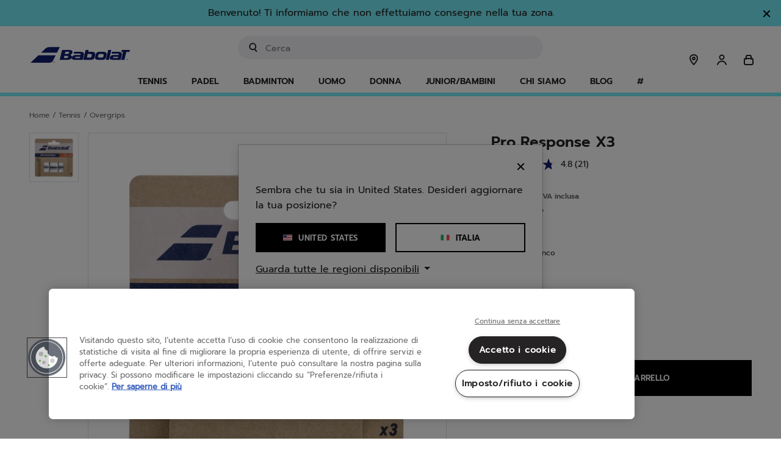

--- FILE ---
content_type: text/html;charset=UTF-8
request_url: https://www.babolat.com/on/demandware.store/Sites-babolateu-Site/it_IT/CQRecomm-Start
body_size: 3539
content:
    <div class="c-product-slider__wrapper">
        <div class="l-theme-background layout c-product-slider">
            <div class="c-product-slider__container" itemtype="http://schema.org/SomeProducts" itemid="#product">
                <div class="slick-slider" role="group" aria-roledescription="carousel">
                    
                        
                            <div class="c-product-slider__item">
                                <!-- CQuotient Activity Tracking (viewReco-cquotient.js) -->
<script type="text/javascript">//<!--
/* <![CDATA[ */
(function(){
try {
	if(window.CQuotient) {
		var cq_params = {};
		cq_params.cookieId = window.CQuotient.getCQCookieId();
		cq_params.userId = window.CQuotient.getCQUserId();
		cq_params.emailId = CQuotient.getCQHashedEmail();
		cq_params.loginId = CQuotient.getCQHashedLogin();
		cq_params.accumulate = true;
		cq_params.products = [{
			id: '3A0S26C908',
			sku: '',
			type: '',
			alt_id: ''
		}];
		cq_params.recommenderName = 'products-in-all-categories';
		cq_params.realm = "BFMV";
		cq_params.siteId = "babolateu";
		cq_params.instanceType = "prd";
		cq_params.locale = window.CQuotient.locale;
		cq_params.slotId = 'minicart-recommendations';
		cq_params.slotConfigId = 'mini-cart-recommandation';
		cq_params.slotConfigTemplate = 'slots\/recommendation\/minicartProductSlider.isml';
		if(window.CQuotient.sendActivity)
			window.CQuotient.sendActivity( CQuotient.clientId, 'viewReco', cq_params );
		else
			window.CQuotient.activities.push( {activityType: 'viewReco', parameters: cq_params} );
	}
} catch(err) {}
})();
/* ]]> */
// -->
</script>
<script type="text/javascript">//<!--
/* <![CDATA[ (viewProduct-active_data.js) */
dw.ac._capture({id: "3A0S26C908", type: "recommendation"});
/* ]]> */
// -->
</script>
                                    

<div class="product" data-pid="3A0S26C908">
    
        




<div class="c-product-tile  product-tile l-theme-border--on-hover ">
    
    
        <a class="c-product-tile__label link" href="/it/premura-3-men-lebron/3A0S26C908.html" style="background-color:#ffd92a;">
            Nuovo
        </a>
    

    <!-- dwMarker="product" dwContentID="dc160acf168e40803d0c74f753" -->
    <a href="/it/premura-3-men-lebron/3A0S26C908.html" class="c-product-tile__image-container image-container c-ratio-container c-ratio-container--secondary">
    
    

    
        
            
                
                    <img class="c-product-tile__tile-image tile-image lazyload"
                        data-srcset="https://media.babolat.com/image/upload/f_auto,q_auto,c_pad,w_132,h_132/v1741202099/Product_Media/2026/Padel/SHOES/3A0S26C908-PREMURA_3_MEN_LEBRON-1101-1-Exterieur.png 132w, https://media.babolat.com/image/upload/f_auto,q_auto,c_pad,w_200,h_200/v1741202099/Product_Media/2026/Padel/SHOES/3A0S26C908-PREMURA_3_MEN_LEBRON-1101-1-Exterieur.png 200w, https://media.babolat.com/image/upload/f_auto,q_auto,c_pad,w_240,h_240/v1741202099/Product_Media/2026/Padel/SHOES/3A0S26C908-PREMURA_3_MEN_LEBRON-1101-1-Exterieur.png 240w, https://media.babolat.com/image/upload/f_auto,q_auto,c_pad,w_240,h_240/v1741202099/Product_Media/2026/Padel/SHOES/3A0S26C908-PREMURA_3_MEN_LEBRON-1101-1-Exterieur.png 400w, https://media.babolat.com/image/upload/f_auto,q_auto,c_pad,w_240,h_240/v1741202099/Product_Media/2026/Padel/SHOES/3A0S26C908-PREMURA_3_MEN_LEBRON-1101-1-Exterieur.png 480w"
                        loading="lazy"
                        alt="Premura 3 Men Lebron"
                        title="Premura 3 Men Lebron"
                        sizes="(max-width: 767px) calc(76vw - 50px),(max-width: 991px) calc(25vw - 48px),(max-width: 1199px) calc(33vw - 48px),20vw"
                    />
                    
                        <img class="c-product-tile__tile-image c-product-tile__tile-image-clone tile-image lazyload js-image-clone"
                            data-srcset="https://media.babolat.com/image/upload/f_auto,q_auto,c_pad,w_132,h_132/v1741202100/Product_Media/2026/Padel/SHOES/3A0S26C908-PREMURA_3_MEN_LEBRON-1101-2-Interieur.png 132w, https://media.babolat.com/image/upload/f_auto,q_auto,c_pad,w_200,h_200/v1741202100/Product_Media/2026/Padel/SHOES/3A0S26C908-PREMURA_3_MEN_LEBRON-1101-2-Interieur.png 200w, https://media.babolat.com/image/upload/f_auto,q_auto,c_pad,w_240,h_240/v1741202100/Product_Media/2026/Padel/SHOES/3A0S26C908-PREMURA_3_MEN_LEBRON-1101-2-Interieur.png 240w, https://media.babolat.com/image/upload/f_auto,q_auto,c_pad,w_240,h_240/v1741202100/Product_Media/2026/Padel/SHOES/3A0S26C908-PREMURA_3_MEN_LEBRON-1101-2-Interieur.png 400w, https://media.babolat.com/image/upload/f_auto,q_auto,c_pad,w_240,h_240/v1741202100/Product_Media/2026/Padel/SHOES/3A0S26C908-PREMURA_3_MEN_LEBRON-1101-2-Interieur.png 480w"
                            loading="lazy"
                            alt="Premura 3 Men Lebron"
                            title="Premura 3 Men Lebron"
                            sizes="(max-width: 767px) calc(76vw - 50px),(max-width: 991px) calc(25vw - 48px),(max-width: 1199px) calc(33vw - 48px),20vw"
                        />
                    
                    
                    
                    
            
        
    
</a>

    <div class="c-product-tile__tile-body tile-body">
        <div class="c-product-tile__swatches-wrapper">
            
                
    <div class="c-product-tile__color-swatches color-swatches ">
        <div class="c-product-tile__swatches swatches clearfix">
            
                
                    
                        <a href="/it/premura-3-men-lebron/3A0S26C908.html?dwvar_3A0S26C908_COLOR_DESCRIPTION_ERP=1101" class="c-product-tile__swatch-link swatch-link color-attribute selected">
                            <img class="c-product-tile__swatch js-swatch-update swatch swatch-circle lazyload selected"
                                    data-index="0.0"
                                    style="background-image: url(https://media.babolat.com/image/upload/co_rgb:ffffff,e_colorize:100,w_100/co_rgb:FC6D14,e_colorize:100,l_static_cloudinary:one_pixel_2,w_100,x_100,y_0/a_45,f_png,c_crop,w_60,r_max/static_cloudinary/one_pixel_2.jpg)"
                                    data-srcset="https://media.babolat.com/image/upload/co_rgb:ffffff,e_colorize:100,w_100/co_rgb:FC6D14,e_colorize:100,l_static_cloudinary:one_pixel_2,w_100,x_100,y_0/a_45,f_png,c_crop,w_60,r_max/static_cloudinary/one_pixel_2.jpg"
                                    loading="lazy"
                                    alt="Bianco / Arancione"
                                    title="Bianco / Arancione"
                                    data-js-product-image-source="https://media.babolat.com/image/upload/f_auto,q_auto,c_pad,w_132,h_132/v1741202099/Product_Media/2026/Padel/SHOES/3A0S26C908-PREMURA_3_MEN_LEBRON-1101-1-Exterieur.png 132w, https://media.babolat.com/image/upload/f_auto,q_auto,c_pad,w_200,h_200/v1741202099/Product_Media/2026/Padel/SHOES/3A0S26C908-PREMURA_3_MEN_LEBRON-1101-1-Exterieur.png 200w, https://media.babolat.com/image/upload/f_auto,q_auto,c_pad,w_240,h_240/v1741202099/Product_Media/2026/Padel/SHOES/3A0S26C908-PREMURA_3_MEN_LEBRON-1101-1-Exterieur.png 240w, https://media.babolat.com/image/upload/f_auto,q_auto,c_pad,w_240,h_240/v1741202099/Product_Media/2026/Padel/SHOES/3A0S26C908-PREMURA_3_MEN_LEBRON-1101-1-Exterieur.png 400w, https://media.babolat.com/image/upload/f_auto,q_auto,c_pad,w_240,h_240/v1741202099/Product_Media/2026/Padel/SHOES/3A0S26C908-PREMURA_3_MEN_LEBRON-1101-1-Exterieur.png 480w"
                                    data-attr-value="1101"/>
                        </a>
                    
                
            
        </div>
    </div>


            
        </div>
        <hr class="c-product-tile__separator" />
        <div class="reset-header-rules">
            <a class="c-product-tile__sport-category link" href="/it/premura-3-men-lebron/3A0S26C908.html">
                
                    padel
                
                
            </a>
        </div>
        
        
            




















    <a class="c-product-tile__product-link link" href="/it/premura-3-men-lebron/3A0S26C908.html">
        <div class="c-product-tile__product-name pdp-link c-text-ellipsis">Premura 3 Men Lebron</div>
    </a>


        
        <div class="m-product-detail__rating">
            <div data-bv-show="inline_rating" data-bv-productId="3A0S26C908"></div>
        </div>
        
        <div tabindex="0" class="c-product-tile__prices-wrapper">
            
                

<div class="c-price price">
    
        
        




















<span class="c-price__sales sales ">
    
    
    
        <span class="c-price__value value" content="170.00">
    
        &euro; 170,00


    </span>

    
</span>



    

    
        <span class="c-price__mention d-none">
            IVA inclusa
        </span>
    
</div>

            
        </div>
        
    </div>
    <!-- END_dwmarker -->
</div>

    
</div>

                                
                            </div>
                        
                    
                        
                            <div class="c-product-slider__item">
                                <!-- CQuotient Activity Tracking (viewReco-cquotient.js) -->
<script type="text/javascript">//<!--
/* <![CDATA[ */
(function(){
try {
	if(window.CQuotient) {
		var cq_params = {};
		cq_params.cookieId = window.CQuotient.getCQCookieId();
		cq_params.userId = window.CQuotient.getCQUserId();
		cq_params.emailId = CQuotient.getCQHashedEmail();
		cq_params.loginId = CQuotient.getCQHashedLogin();
		cq_params.accumulate = true;
		cq_params.products = [{
			id: '670064',
			sku: '',
			type: '',
			alt_id: ''
		}];
		cq_params.recommenderName = 'products-in-all-categories';
		cq_params.realm = "BFMV";
		cq_params.siteId = "babolateu";
		cq_params.instanceType = "prd";
		cq_params.locale = window.CQuotient.locale;
		cq_params.slotId = 'minicart-recommendations';
		cq_params.slotConfigId = 'mini-cart-recommandation';
		cq_params.slotConfigTemplate = 'slots\/recommendation\/minicartProductSlider.isml';
		if(window.CQuotient.sendActivity)
			window.CQuotient.sendActivity( CQuotient.clientId, 'viewReco', cq_params );
		else
			window.CQuotient.activities.push( {activityType: 'viewReco', parameters: cq_params} );
	}
} catch(err) {}
})();
/* ]]> */
// -->
</script>
<script type="text/javascript">//<!--
/* <![CDATA[ (viewProduct-active_data.js) */
dw.ac._capture({id: "670064", type: "recommendation"});
/* ]]> */
// -->
</script>
                                    

<div class="product" data-pid="670064">
    
        




<div class="c-product-tile  product-tile l-theme-border--on-hover ">
    
    <!-- dwMarker="product" dwContentID="cef2ab89387101a6aa5567c0a0" -->
    <a href="/it/sensation-grip/670064.html" class="c-product-tile__image-container image-container c-ratio-container c-ratio-container--secondary">
    
    

    
        
            
                
                    <img class="c-product-tile__tile-image tile-image lazyload"
                        data-srcset="https://media.babolat.com/image/upload/f_auto,q_auto,c_pad,w_132,h_132/v1595779983/Product_Media/2020/GRIPSOVERGRIPS/Grips/Sensation%20Grip%20-%20670064/670064-SENSATION_GRIP-101-1.png 132w, https://media.babolat.com/image/upload/f_auto,q_auto,c_pad,w_200,h_200/v1595779983/Product_Media/2020/GRIPSOVERGRIPS/Grips/Sensation%20Grip%20-%20670064/670064-SENSATION_GRIP-101-1.png 200w, https://media.babolat.com/image/upload/f_auto,q_auto,c_pad,w_240,h_240/v1595779983/Product_Media/2020/GRIPSOVERGRIPS/Grips/Sensation%20Grip%20-%20670064/670064-SENSATION_GRIP-101-1.png 240w, https://media.babolat.com/image/upload/f_auto,q_auto,c_pad,w_240,h_240/v1595779983/Product_Media/2020/GRIPSOVERGRIPS/Grips/Sensation%20Grip%20-%20670064/670064-SENSATION_GRIP-101-1.png 400w, https://media.babolat.com/image/upload/f_auto,q_auto,c_pad,w_240,h_240/v1595779983/Product_Media/2020/GRIPSOVERGRIPS/Grips/Sensation%20Grip%20-%20670064/670064-SENSATION_GRIP-101-1.png 480w"
                        loading="lazy"
                        alt="Sensation Grip"
                        title="Sensation Grip"
                        sizes="(max-width: 767px) calc(76vw - 50px),(max-width: 991px) calc(25vw - 48px),(max-width: 1199px) calc(33vw - 48px),20vw"
                    />
                    
                    
                    
                    
            
        
    
</a>

    <div class="c-product-tile__tile-body tile-body">
        <div class="c-product-tile__swatches-wrapper">
            
                
    <div class="c-product-tile__color-swatches color-swatches ">
        <div class="c-product-tile__swatches swatches clearfix">
            
                
                    
                        <a href="/it/sensation-grip/670064.html?dwvar_670064_COLOR_DESCRIPTION_ERP=101" class="c-product-tile__swatch-link swatch-link color-attribute selected">
                            <img class="c-product-tile__swatch js-swatch-update swatch swatch-circle lazyload selected"
                                    data-index="0.0"
                                    style="background-image: url(https://media.babolat.com/image/upload/w_60,r_max,f_png,co_rgb:ffffff,e_colorize/static_cloudinary/one_pixel_2)"
                                    data-srcset="https://media.babolat.com/image/upload/w_60,r_max,f_png,co_rgb:ffffff,e_colorize/static_cloudinary/one_pixel_2"
                                    loading="lazy"
                                    alt="Bianco"
                                    title="Bianco"
                                    data-js-product-image-source="https://media.babolat.com/image/upload/f_auto,q_auto,c_pad,w_132,h_132/v1595779983/Product_Media/2020/GRIPSOVERGRIPS/Grips/Sensation%20Grip%20-%20670064/670064-SENSATION_GRIP-101-1.png 132w, https://media.babolat.com/image/upload/f_auto,q_auto,c_pad,w_200,h_200/v1595779983/Product_Media/2020/GRIPSOVERGRIPS/Grips/Sensation%20Grip%20-%20670064/670064-SENSATION_GRIP-101-1.png 200w, https://media.babolat.com/image/upload/f_auto,q_auto,c_pad,w_240,h_240/v1595779983/Product_Media/2020/GRIPSOVERGRIPS/Grips/Sensation%20Grip%20-%20670064/670064-SENSATION_GRIP-101-1.png 240w, https://media.babolat.com/image/upload/f_auto,q_auto,c_pad,w_240,h_240/v1595779983/Product_Media/2020/GRIPSOVERGRIPS/Grips/Sensation%20Grip%20-%20670064/670064-SENSATION_GRIP-101-1.png 400w, https://media.babolat.com/image/upload/f_auto,q_auto,c_pad,w_240,h_240/v1595779983/Product_Media/2020/GRIPSOVERGRIPS/Grips/Sensation%20Grip%20-%20670064/670064-SENSATION_GRIP-101-1.png 480w"
                                    data-attr-value="101"/>
                        </a>
                    
                
                    
                        <a href="/it/sensation-grip/670064.html?dwvar_670064_COLOR_DESCRIPTION_ERP=105" class="c-product-tile__swatch-link swatch-link color-attribute ">
                            <img class="c-product-tile__swatch js-swatch-update swatch swatch-circle lazyload "
                                    data-index="1.0"
                                    style="background-image: url(https://media.babolat.com/image/upload/w_60,r_max,f_png,co_rgb:000000,e_colorize/static_cloudinary/one_pixel_2)"
                                    data-srcset="https://media.babolat.com/image/upload/w_60,r_max,f_png,co_rgb:000000,e_colorize/static_cloudinary/one_pixel_2"
                                    loading="lazy"
                                    alt="Nero"
                                    title="Nero"
                                    data-js-product-image-source="https://media.babolat.com/image/upload/f_auto,q_auto,c_pad,w_132,h_132/v1595779979/Product_Media/2020/GRIPSOVERGRIPS/Grips/Sensation%20Grip%20-%20670064/670064-SENSATION_GRIP-105-1.png 132w, https://media.babolat.com/image/upload/f_auto,q_auto,c_pad,w_200,h_200/v1595779979/Product_Media/2020/GRIPSOVERGRIPS/Grips/Sensation%20Grip%20-%20670064/670064-SENSATION_GRIP-105-1.png 200w, https://media.babolat.com/image/upload/f_auto,q_auto,c_pad,w_240,h_240/v1595779979/Product_Media/2020/GRIPSOVERGRIPS/Grips/Sensation%20Grip%20-%20670064/670064-SENSATION_GRIP-105-1.png 240w, https://media.babolat.com/image/upload/f_auto,q_auto,c_pad,w_240,h_240/v1595779979/Product_Media/2020/GRIPSOVERGRIPS/Grips/Sensation%20Grip%20-%20670064/670064-SENSATION_GRIP-105-1.png 400w, https://media.babolat.com/image/upload/f_auto,q_auto,c_pad,w_240,h_240/v1595779979/Product_Media/2020/GRIPSOVERGRIPS/Grips/Sensation%20Grip%20-%20670064/670064-SENSATION_GRIP-105-1.png 480w"
                                    data-attr-value="105"/>
                        </a>
                    
                
                    
                        <a href="/it/sensation-grip/670064.html?dwvar_670064_COLOR_DESCRIPTION_ERP=108" class="c-product-tile__swatch-link swatch-link color-attribute ">
                            <img class="c-product-tile__swatch js-swatch-update swatch swatch-circle lazyload "
                                    data-index="2.0"
                                    style="background-image: url(https://media.babolat.com/image/upload/w_60,r_max,f_png,co_rgb:5F9EA0,e_colorize/static_cloudinary/one_pixel_2)"
                                    data-srcset="https://media.babolat.com/image/upload/w_60,r_max,f_png,co_rgb:5F9EA0,e_colorize/static_cloudinary/one_pixel_2"
                                    loading="lazy"
                                    alt="Argentato"
                                    title="Argentato"
                                    data-js-product-image-source="https://media.babolat.com/image/upload/f_auto,q_auto,c_pad,w_132,h_132/v1595779993/Product_Media/2020/GRIPSOVERGRIPS/Grips/Sensation%20Grip%20-%20670064/670064-SENSATION_GRIP-108-1.png 132w, https://media.babolat.com/image/upload/f_auto,q_auto,c_pad,w_200,h_200/v1595779993/Product_Media/2020/GRIPSOVERGRIPS/Grips/Sensation%20Grip%20-%20670064/670064-SENSATION_GRIP-108-1.png 200w, https://media.babolat.com/image/upload/f_auto,q_auto,c_pad,w_240,h_240/v1595779993/Product_Media/2020/GRIPSOVERGRIPS/Grips/Sensation%20Grip%20-%20670064/670064-SENSATION_GRIP-108-1.png 240w, https://media.babolat.com/image/upload/f_auto,q_auto,c_pad,w_240,h_240/v1595779993/Product_Media/2020/GRIPSOVERGRIPS/Grips/Sensation%20Grip%20-%20670064/670064-SENSATION_GRIP-108-1.png 400w, https://media.babolat.com/image/upload/f_auto,q_auto,c_pad,w_240,h_240/v1595779993/Product_Media/2020/GRIPSOVERGRIPS/Grips/Sensation%20Grip%20-%20670064/670064-SENSATION_GRIP-108-1.png 480w"
                                    data-attr-value="108"/>
                        </a>
                    
                
                    
                        <a href="/it/sensation-grip/670064.html?dwvar_670064_COLOR_DESCRIPTION_ERP=113" class="c-product-tile__swatch-link swatch-link color-attribute ">
                            <img class="c-product-tile__swatch js-swatch-update swatch swatch-circle lazyload "
                                    data-index="3.0"
                                    style="background-image: url(https://media.babolat.com/image/upload/w_60,r_max,f_png,co_rgb:FFFF00,e_colorize/static_cloudinary/one_pixel_2)"
                                    data-srcset="https://media.babolat.com/image/upload/w_60,r_max,f_png,co_rgb:FFFF00,e_colorize/static_cloudinary/one_pixel_2"
                                    loading="lazy"
                                    alt="Giallo"
                                    title="Giallo"
                                    data-js-product-image-source="https://media.babolat.com/image/upload/f_auto,q_auto,c_pad,w_132,h_132/v1595779989/Product_Media/2020/GRIPSOVERGRIPS/Grips/Sensation%20Grip%20-%20670064/670064-SENSATION_GRIP-113-1.png 132w, https://media.babolat.com/image/upload/f_auto,q_auto,c_pad,w_200,h_200/v1595779989/Product_Media/2020/GRIPSOVERGRIPS/Grips/Sensation%20Grip%20-%20670064/670064-SENSATION_GRIP-113-1.png 200w, https://media.babolat.com/image/upload/f_auto,q_auto,c_pad,w_240,h_240/v1595779989/Product_Media/2020/GRIPSOVERGRIPS/Grips/Sensation%20Grip%20-%20670064/670064-SENSATION_GRIP-113-1.png 240w, https://media.babolat.com/image/upload/f_auto,q_auto,c_pad,w_240,h_240/v1595779989/Product_Media/2020/GRIPSOVERGRIPS/Grips/Sensation%20Grip%20-%20670064/670064-SENSATION_GRIP-113-1.png 400w, https://media.babolat.com/image/upload/f_auto,q_auto,c_pad,w_240,h_240/v1595779989/Product_Media/2020/GRIPSOVERGRIPS/Grips/Sensation%20Grip%20-%20670064/670064-SENSATION_GRIP-113-1.png 480w"
                                    data-attr-value="113"/>
                        </a>
                    
                
                    
                        <a href="/it/sensation-grip/670064.html?dwvar_670064_COLOR_DESCRIPTION_ERP=136" class="c-product-tile__swatch-link swatch-link color-attribute ">
                            <img class="c-product-tile__swatch js-swatch-update swatch swatch-circle lazyload "
                                    data-index="4.0"
                                    style="background-image: url(https://media.babolat.com/image/upload/w_60,r_max,f_png,co_rgb:0000ff,e_colorize/static_cloudinary/one_pixel_2)"
                                    data-srcset="https://media.babolat.com/image/upload/w_60,r_max,f_png,co_rgb:0000ff,e_colorize/static_cloudinary/one_pixel_2"
                                    loading="lazy"
                                    alt="Blu"
                                    title="Blu"
                                    data-js-product-image-source="https://media.babolat.com/image/upload/f_auto,q_auto,c_pad,w_132,h_132/v1595779986/Product_Media/2020/GRIPSOVERGRIPS/Grips/Sensation%20Grip%20-%20670064/670064-SENSATION_GRIP-136-1.png 132w, https://media.babolat.com/image/upload/f_auto,q_auto,c_pad,w_200,h_200/v1595779986/Product_Media/2020/GRIPSOVERGRIPS/Grips/Sensation%20Grip%20-%20670064/670064-SENSATION_GRIP-136-1.png 200w, https://media.babolat.com/image/upload/f_auto,q_auto,c_pad,w_240,h_240/v1595779986/Product_Media/2020/GRIPSOVERGRIPS/Grips/Sensation%20Grip%20-%20670064/670064-SENSATION_GRIP-136-1.png 240w, https://media.babolat.com/image/upload/f_auto,q_auto,c_pad,w_240,h_240/v1595779986/Product_Media/2020/GRIPSOVERGRIPS/Grips/Sensation%20Grip%20-%20670064/670064-SENSATION_GRIP-136-1.png 400w, https://media.babolat.com/image/upload/f_auto,q_auto,c_pad,w_240,h_240/v1595779986/Product_Media/2020/GRIPSOVERGRIPS/Grips/Sensation%20Grip%20-%20670064/670064-SENSATION_GRIP-136-1.png 480w"
                                    data-attr-value="136"/>
                        </a>
                    
                
                    
                        <a href="/it/sensation-grip/670064.html?dwvar_670064_COLOR_DESCRIPTION_ERP=201" class="c-product-tile__swatch-link swatch-link color-attribute ">
                            <img class="c-product-tile__swatch js-swatch-update swatch swatch-circle lazyload "
                                    data-index="5.0"
                                    style="background-image: url(https://media.babolat.com/image/upload/w_60,r_max,f_png,co_rgb:ff0000,e_colorize/static_cloudinary/one_pixel_2)"
                                    data-srcset="https://media.babolat.com/image/upload/w_60,r_max,f_png,co_rgb:ff0000,e_colorize/static_cloudinary/one_pixel_2"
                                    loading="lazy"
                                    alt="Rosso fluo"
                                    title="Rosso fluo"
                                    data-js-product-image-source="https://media.babolat.com/image/upload/f_auto,q_auto,c_pad,w_132,h_132/v1595779976/Product_Media/2020/GRIPSOVERGRIPS/Grips/Sensation%20Grip%20-%20670064/670064-SENSATION_GRIP-201-1.png 132w, https://media.babolat.com/image/upload/f_auto,q_auto,c_pad,w_200,h_200/v1595779976/Product_Media/2020/GRIPSOVERGRIPS/Grips/Sensation%20Grip%20-%20670064/670064-SENSATION_GRIP-201-1.png 200w, https://media.babolat.com/image/upload/f_auto,q_auto,c_pad,w_240,h_240/v1595779976/Product_Media/2020/GRIPSOVERGRIPS/Grips/Sensation%20Grip%20-%20670064/670064-SENSATION_GRIP-201-1.png 240w, https://media.babolat.com/image/upload/f_auto,q_auto,c_pad,w_240,h_240/v1595779976/Product_Media/2020/GRIPSOVERGRIPS/Grips/Sensation%20Grip%20-%20670064/670064-SENSATION_GRIP-201-1.png 400w, https://media.babolat.com/image/upload/f_auto,q_auto,c_pad,w_240,h_240/v1595779976/Product_Media/2020/GRIPSOVERGRIPS/Grips/Sensation%20Grip%20-%20670064/670064-SENSATION_GRIP-201-1.png 480w"
                                    data-attr-value="201"/>
                        </a>
                    
                
            
        </div>
    </div>


            
        </div>
        <hr class="c-product-tile__separator" />
        <div class="reset-header-rules">
            <a class="c-product-tile__sport-category link" href="/it/sensation-grip/670064.html">
                
                    badminton
                
                
            </a>
        </div>
        
        
            




















    <a class="c-product-tile__product-link link" href="/it/sensation-grip/670064.html">
        <div class="c-product-tile__product-name pdp-link c-text-ellipsis">Sensation Grip</div>
    </a>


        
        <div class="m-product-detail__rating">
            <div data-bv-show="inline_rating" data-bv-productId="670064"></div>
        </div>
        
        <div tabindex="0" class="c-product-tile__prices-wrapper">
            
                

<div class="c-price price">
    
        
        




















<span class="c-price__sales sales ">
    
    
    
        <span class="c-price__value value" content="8.95">
    
        &euro; 8,95


    </span>

    
</span>



    

    
        <span class="c-price__mention d-none">
            IVA inclusa
        </span>
    
</div>

            
        </div>
        
    </div>
    <!-- END_dwmarker -->
</div>

    
</div>

                                
                            </div>
                        
                    
                        
                            <div class="c-product-slider__item">
                                <!-- CQuotient Activity Tracking (viewReco-cquotient.js) -->
<script type="text/javascript">//<!--
/* <![CDATA[ */
(function(){
try {
	if(window.CQuotient) {
		var cq_params = {};
		cq_params.cookieId = window.CQuotient.getCQCookieId();
		cq_params.userId = window.CQuotient.getCQUserId();
		cq_params.emailId = CQuotient.getCQHashedEmail();
		cq_params.loginId = CQuotient.getCQHashedLogin();
		cq_params.accumulate = true;
		cq_params.products = [{
			id: '751234',
			sku: '',
			type: '',
			alt_id: ''
		}];
		cq_params.recommenderName = 'products-in-all-categories';
		cq_params.realm = "BFMV";
		cq_params.siteId = "babolateu";
		cq_params.instanceType = "prd";
		cq_params.locale = window.CQuotient.locale;
		cq_params.slotId = 'minicart-recommendations';
		cq_params.slotConfigId = 'mini-cart-recommandation';
		cq_params.slotConfigTemplate = 'slots\/recommendation\/minicartProductSlider.isml';
		if(window.CQuotient.sendActivity)
			window.CQuotient.sendActivity( CQuotient.clientId, 'viewReco', cq_params );
		else
			window.CQuotient.activities.push( {activityType: 'viewReco', parameters: cq_params} );
	}
} catch(err) {}
})();
/* ]]> */
// -->
</script>
<script type="text/javascript">//<!--
/* <![CDATA[ (viewProduct-active_data.js) */
dw.ac._capture({id: "751234", type: "recommendation"});
/* ]]> */
// -->
</script>
                                    

<div class="product" data-pid="751234">
    
        




<div class="c-product-tile  product-tile l-theme-border--on-hover ">
    
    <!-- dwMarker="product" dwContentID="7cc10152799a99ccbb14896edb" -->
    <a href="/it/rh6-pure-drive/751234.html" class="c-product-tile__image-container image-container c-ratio-container c-ratio-container--secondary">
    
    

    
        
            
                
                    <img class="c-product-tile__tile-image tile-image lazyload"
                        data-srcset="https://media.babolat.com/image/upload/f_auto,q_auto,c_pad,w_132,h_132/v1707985743/Product_Media/2025/Tennis/Bags/751234-RH6_PURE_DRIVE%25E2%2580%258B-136-1-3_4_Face.png 132w, https://media.babolat.com/image/upload/f_auto,q_auto,c_pad,w_200,h_200/v1707985743/Product_Media/2025/Tennis/Bags/751234-RH6_PURE_DRIVE%25E2%2580%258B-136-1-3_4_Face.png 200w, https://media.babolat.com/image/upload/f_auto,q_auto,c_pad,w_240,h_240/v1707985743/Product_Media/2025/Tennis/Bags/751234-RH6_PURE_DRIVE%25E2%2580%258B-136-1-3_4_Face.png 240w, https://media.babolat.com/image/upload/f_auto,q_auto,c_pad,w_240,h_240/v1707985743/Product_Media/2025/Tennis/Bags/751234-RH6_PURE_DRIVE%25E2%2580%258B-136-1-3_4_Face.png 400w, https://media.babolat.com/image/upload/f_auto,q_auto,c_pad,w_240,h_240/v1707985743/Product_Media/2025/Tennis/Bags/751234-RH6_PURE_DRIVE%25E2%2580%258B-136-1-3_4_Face.png 480w"
                        loading="lazy"
                        alt="RH6 Pure Drive"
                        title="RH6 Pure Drive"
                        sizes="(max-width: 767px) calc(76vw - 50px),(max-width: 991px) calc(25vw - 48px),(max-width: 1199px) calc(33vw - 48px),20vw"
                    />
                    
                        <img class="c-product-tile__tile-image c-product-tile__tile-image-clone tile-image lazyload js-image-clone"
                            data-srcset="https://media.babolat.com/image/upload/f_auto,q_auto,c_pad,w_132,h_132/v1707985743/Product_Media/2025/Tennis/Bags/751234-RH6_PURE_DRIVE%25E2%2580%258B-136-2-3_4_Back.png 132w, https://media.babolat.com/image/upload/f_auto,q_auto,c_pad,w_200,h_200/v1707985743/Product_Media/2025/Tennis/Bags/751234-RH6_PURE_DRIVE%25E2%2580%258B-136-2-3_4_Back.png 200w, https://media.babolat.com/image/upload/f_auto,q_auto,c_pad,w_240,h_240/v1707985743/Product_Media/2025/Tennis/Bags/751234-RH6_PURE_DRIVE%25E2%2580%258B-136-2-3_4_Back.png 240w, https://media.babolat.com/image/upload/f_auto,q_auto,c_pad,w_240,h_240/v1707985743/Product_Media/2025/Tennis/Bags/751234-RH6_PURE_DRIVE%25E2%2580%258B-136-2-3_4_Back.png 400w, https://media.babolat.com/image/upload/f_auto,q_auto,c_pad,w_240,h_240/v1707985743/Product_Media/2025/Tennis/Bags/751234-RH6_PURE_DRIVE%25E2%2580%258B-136-2-3_4_Back.png 480w"
                            loading="lazy"
                            alt="RH6 Pure Drive"
                            title="RH6 Pure Drive"
                            sizes="(max-width: 767px) calc(76vw - 50px),(max-width: 991px) calc(25vw - 48px),(max-width: 1199px) calc(33vw - 48px),20vw"
                        />
                    
                    
                    
                    
            
        
    
</a>

    <div class="c-product-tile__tile-body tile-body">
        <div class="c-product-tile__swatches-wrapper">
            
                
    <div class="c-product-tile__color-swatches color-swatches ">
        <div class="c-product-tile__swatches swatches clearfix">
            
                
                    
                        <a href="/it/rh6-pure-drive/751234.html?dwvar_751234_COLOR_DESCRIPTION_ERP=136" class="c-product-tile__swatch-link swatch-link color-attribute selected">
                            <img class="c-product-tile__swatch js-swatch-update swatch swatch-circle lazyload selected"
                                    data-index="0.0"
                                    style="background-image: url(https://media.babolat.com/image/upload/co_rgb:000080,e_colorize:100,w_100/co_rgb:9cb7d4,e_colorize:100,l_static_cloudinary:one_pixel_2,w_100,x_100,y_0/a_45,f_png,c_crop,w_60,r_max/static_cloudinary/one_pixel_2.jpg)"
                                    data-srcset="https://media.babolat.com/image/upload/co_rgb:000080,e_colorize:100,w_100/co_rgb:9cb7d4,e_colorize:100,l_static_cloudinary:one_pixel_2,w_100,x_100,y_0/a_45,f_png,c_crop,w_60,r_max/static_cloudinary/one_pixel_2.jpg"
                                    loading="lazy"
                                    alt="Blu scuro"
                                    title="Blu scuro"
                                    data-js-product-image-source="https://media.babolat.com/image/upload/f_auto,q_auto,c_pad,w_132,h_132/v1707985743/Product_Media/2025/Tennis/Bags/751234-RH6_PURE_DRIVE%25E2%2580%258B-136-1-3_4_Face.png 132w, https://media.babolat.com/image/upload/f_auto,q_auto,c_pad,w_200,h_200/v1707985743/Product_Media/2025/Tennis/Bags/751234-RH6_PURE_DRIVE%25E2%2580%258B-136-1-3_4_Face.png 200w, https://media.babolat.com/image/upload/f_auto,q_auto,c_pad,w_240,h_240/v1707985743/Product_Media/2025/Tennis/Bags/751234-RH6_PURE_DRIVE%25E2%2580%258B-136-1-3_4_Face.png 240w, https://media.babolat.com/image/upload/f_auto,q_auto,c_pad,w_240,h_240/v1707985743/Product_Media/2025/Tennis/Bags/751234-RH6_PURE_DRIVE%25E2%2580%258B-136-1-3_4_Face.png 400w, https://media.babolat.com/image/upload/f_auto,q_auto,c_pad,w_240,h_240/v1707985743/Product_Media/2025/Tennis/Bags/751234-RH6_PURE_DRIVE%25E2%2580%258B-136-1-3_4_Face.png 480w"
                                    data-attr-value="136"/>
                        </a>
                    
                
            
        </div>
    </div>


            
        </div>
        <hr class="c-product-tile__separator" />
        <div class="reset-header-rules">
            <a class="c-product-tile__sport-category link" href="/it/rh6-pure-drive/751234.html">
                
                    tennis
                
                
            </a>
        </div>
        
        
            




















    <a class="c-product-tile__product-link link" href="/it/rh6-pure-drive/751234.html">
        <div class="c-product-tile__product-name pdp-link c-text-ellipsis">RH6 Pure Drive</div>
    </a>


        
        <div class="m-product-detail__rating">
            <div data-bv-show="inline_rating" data-bv-productId="751234"></div>
        </div>
        
        <div tabindex="0" class="c-product-tile__prices-wrapper">
            
                

<div class="c-price price">
    
        
        




















<span class="c-price__sales sales ">
    
    
    
        <span class="c-price__value value" content="119.95">
    
        &euro; 119,95


    </span>

    
</span>



    

    
        <span class="c-price__mention d-none">
            IVA inclusa
        </span>
    
</div>

            
        </div>
        
    </div>
    <!-- END_dwmarker -->
</div>

    
</div>

                                
                            </div>
                        
                    
                        
                            <div class="c-product-slider__item">
                                <!-- CQuotient Activity Tracking (viewReco-cquotient.js) -->
<script type="text/javascript">//<!--
/* <![CDATA[ */
(function(){
try {
	if(window.CQuotient) {
		var cq_params = {};
		cq_params.cookieId = window.CQuotient.getCQCookieId();
		cq_params.userId = window.CQuotient.getCQUserId();
		cq_params.emailId = CQuotient.getCQHashedEmail();
		cq_params.loginId = CQuotient.getCQHashedLogin();
		cq_params.accumulate = true;
		cq_params.products = [{
			id: '3MP2011',
			sku: '',
			type: '',
			alt_id: ''
		}];
		cq_params.recommenderName = 'products-in-all-categories';
		cq_params.realm = "BFMV";
		cq_params.siteId = "babolateu";
		cq_params.instanceType = "prd";
		cq_params.locale = window.CQuotient.locale;
		cq_params.slotId = 'minicart-recommendations';
		cq_params.slotConfigId = 'mini-cart-recommandation';
		cq_params.slotConfigTemplate = 'slots\/recommendation\/minicartProductSlider.isml';
		if(window.CQuotient.sendActivity)
			window.CQuotient.sendActivity( CQuotient.clientId, 'viewReco', cq_params );
		else
			window.CQuotient.activities.push( {activityType: 'viewReco', parameters: cq_params} );
	}
} catch(err) {}
})();
/* ]]> */
// -->
</script>
<script type="text/javascript">//<!--
/* <![CDATA[ (viewProduct-active_data.js) */
dw.ac._capture({id: "3MP2011", type: "recommendation"});
/* ]]> */
// -->
</script>
                                    

<div class="product" data-pid="3MP2011">
    
        




<div class="c-product-tile  product-tile l-theme-border--on-hover ">
    
    <!-- dwMarker="product" dwContentID="7922e15a6e44d15db942df1ab4" -->
    <a href="/it/play-crew-neck-tee-uomo/3MP2011.html" class="c-product-tile__image-container image-container c-ratio-container c-ratio-container--secondary">
    
    

    
        
            
                
                    <img class="c-product-tile__tile-image tile-image lazyload"
                        data-srcset="https://media.babolat.com/image/upload/f_auto,q_auto,c_pad,w_132,h_132/v1683712480/Product_Media/2024/Apparel/3MP2011-Play_Crew_Neck_Tee-1000-1-Face.png 132w, https://media.babolat.com/image/upload/f_auto,q_auto,c_pad,w_200,h_200/v1683712480/Product_Media/2024/Apparel/3MP2011-Play_Crew_Neck_Tee-1000-1-Face.png 200w, https://media.babolat.com/image/upload/f_auto,q_auto,c_pad,w_240,h_240/v1683712480/Product_Media/2024/Apparel/3MP2011-Play_Crew_Neck_Tee-1000-1-Face.png 240w, https://media.babolat.com/image/upload/f_auto,q_auto,c_pad,w_240,h_240/v1683712480/Product_Media/2024/Apparel/3MP2011-Play_Crew_Neck_Tee-1000-1-Face.png 400w, https://media.babolat.com/image/upload/f_auto,q_auto,c_pad,w_240,h_240/v1683712480/Product_Media/2024/Apparel/3MP2011-Play_Crew_Neck_Tee-1000-1-Face.png 480w"
                        loading="lazy"
                        alt="Play Crew Neck Tee Uomo"
                        title="Play Crew Neck Tee Uomo"
                        sizes="(max-width: 767px) calc(76vw - 50px),(max-width: 991px) calc(25vw - 48px),(max-width: 1199px) calc(33vw - 48px),20vw"
                    />
                    
                        <img class="c-product-tile__tile-image c-product-tile__tile-image-clone tile-image lazyload js-image-clone"
                            data-srcset="https://media.babolat.com/image/upload/f_auto,q_auto,c_pad,w_132,h_132/v1683712480/Product_Media/2024/Apparel/3MP2011-Play_Crew_Neck_Tee-1000-2-3_4_Left.png 132w, https://media.babolat.com/image/upload/f_auto,q_auto,c_pad,w_200,h_200/v1683712480/Product_Media/2024/Apparel/3MP2011-Play_Crew_Neck_Tee-1000-2-3_4_Left.png 200w, https://media.babolat.com/image/upload/f_auto,q_auto,c_pad,w_240,h_240/v1683712480/Product_Media/2024/Apparel/3MP2011-Play_Crew_Neck_Tee-1000-2-3_4_Left.png 240w, https://media.babolat.com/image/upload/f_auto,q_auto,c_pad,w_240,h_240/v1683712480/Product_Media/2024/Apparel/3MP2011-Play_Crew_Neck_Tee-1000-2-3_4_Left.png 400w, https://media.babolat.com/image/upload/f_auto,q_auto,c_pad,w_240,h_240/v1683712480/Product_Media/2024/Apparel/3MP2011-Play_Crew_Neck_Tee-1000-2-3_4_Left.png 480w"
                            loading="lazy"
                            alt="Play Crew Neck Tee Uomo"
                            title="Play Crew Neck Tee Uomo"
                            sizes="(max-width: 767px) calc(76vw - 50px),(max-width: 991px) calc(25vw - 48px),(max-width: 1199px) calc(33vw - 48px),20vw"
                        />
                    
                    
                    
                    
            
        
    
</a>

    <div class="c-product-tile__tile-body tile-body">
        <div class="c-product-tile__swatches-wrapper">
            
                
    <div class="c-product-tile__color-swatches color-swatches ">
        <div class="c-product-tile__swatches swatches clearfix">
            
                
                    
                        <a href="/it/play-crew-neck-tee-uomo/3MP2011.html?dwvar_3MP2011_COLOR_DESCRIPTION_ERP=1000" class="c-product-tile__swatch-link swatch-link color-attribute selected">
                            <img class="c-product-tile__swatch js-swatch-update swatch swatch-circle lazyload selected"
                                    data-index="0.0"
                                    style="background-image: url(https://media.babolat.com/image/upload/co_rgb:ffffff,e_colorize:100,w_100/co_rgb:ffffff,e_colorize:100,l_static_cloudinary:one_pixel_2,w_100,x_100,y_0/a_45,f_png,c_crop,w_60,r_max/static_cloudinary/one_pixel_2.jpg)"
                                    data-srcset="https://media.babolat.com/image/upload/co_rgb:ffffff,e_colorize:100,w_100/co_rgb:ffffff,e_colorize:100,l_static_cloudinary:one_pixel_2,w_100,x_100,y_0/a_45,f_png,c_crop,w_60,r_max/static_cloudinary/one_pixel_2.jpg"
                                    loading="lazy"
                                    alt="Bianco"
                                    title="Bianco"
                                    data-js-product-image-source="https://media.babolat.com/image/upload/f_auto,q_auto,c_pad,w_132,h_132/v1683712480/Product_Media/2024/Apparel/3MP2011-Play_Crew_Neck_Tee-1000-1-Face.png 132w, https://media.babolat.com/image/upload/f_auto,q_auto,c_pad,w_200,h_200/v1683712480/Product_Media/2024/Apparel/3MP2011-Play_Crew_Neck_Tee-1000-1-Face.png 200w, https://media.babolat.com/image/upload/f_auto,q_auto,c_pad,w_240,h_240/v1683712480/Product_Media/2024/Apparel/3MP2011-Play_Crew_Neck_Tee-1000-1-Face.png 240w, https://media.babolat.com/image/upload/f_auto,q_auto,c_pad,w_240,h_240/v1683712480/Product_Media/2024/Apparel/3MP2011-Play_Crew_Neck_Tee-1000-1-Face.png 400w, https://media.babolat.com/image/upload/f_auto,q_auto,c_pad,w_240,h_240/v1683712480/Product_Media/2024/Apparel/3MP2011-Play_Crew_Neck_Tee-1000-1-Face.png 480w"
                                    data-attr-value="1000"/>
                        </a>
                    
                
                    
                        <a href="/it/play-crew-neck-tee-uomo/3MP2011.html?dwvar_3MP2011_COLOR_DESCRIPTION_ERP=2000" class="c-product-tile__swatch-link swatch-link color-attribute ">
                            <img class="c-product-tile__swatch js-swatch-update swatch swatch-circle lazyload "
                                    data-index="1.0"
                                    style="background-image: url(https://media.babolat.com/image/upload/co_rgb:000000,e_colorize:100,w_100/co_rgb:000000,e_colorize:100,l_static_cloudinary:one_pixel_2,w_100,x_100,y_0/a_45,f_png,c_crop,w_60,r_max/static_cloudinary/one_pixel_2.jpg)"
                                    data-srcset="https://media.babolat.com/image/upload/co_rgb:000000,e_colorize:100,w_100/co_rgb:000000,e_colorize:100,l_static_cloudinary:one_pixel_2,w_100,x_100,y_0/a_45,f_png,c_crop,w_60,r_max/static_cloudinary/one_pixel_2.jpg"
                                    loading="lazy"
                                    alt="Nero"
                                    title="Nero"
                                    data-js-product-image-source="https://media.babolat.com/image/upload/f_auto,q_auto,c_pad,w_132,h_132/v1683712481/Product_Media/2024/Apparel/3MP2011-Play_Crew_Neck_Tee-2000-1-Face.png 132w, https://media.babolat.com/image/upload/f_auto,q_auto,c_pad,w_200,h_200/v1683712481/Product_Media/2024/Apparel/3MP2011-Play_Crew_Neck_Tee-2000-1-Face.png 200w, https://media.babolat.com/image/upload/f_auto,q_auto,c_pad,w_240,h_240/v1683712481/Product_Media/2024/Apparel/3MP2011-Play_Crew_Neck_Tee-2000-1-Face.png 240w, https://media.babolat.com/image/upload/f_auto,q_auto,c_pad,w_240,h_240/v1683712481/Product_Media/2024/Apparel/3MP2011-Play_Crew_Neck_Tee-2000-1-Face.png 400w, https://media.babolat.com/image/upload/f_auto,q_auto,c_pad,w_240,h_240/v1683712481/Product_Media/2024/Apparel/3MP2011-Play_Crew_Neck_Tee-2000-1-Face.png 480w"
                                    data-attr-value="2000"/>
                        </a>
                    
                
                    
                        <a href="/it/play-crew-neck-tee-uomo/3MP2011.html?dwvar_3MP2011_COLOR_DESCRIPTION_ERP=4118" class="c-product-tile__swatch-link swatch-link color-attribute ">
                            <img class="c-product-tile__swatch js-swatch-update swatch swatch-circle lazyload "
                                    data-index="2.0"
                                    style="background-image: url(https://media.babolat.com/image/upload/co_rgb:000080,e_colorize:100,w_100/co_rgb:000080,e_colorize:100,l_static_cloudinary:one_pixel_2,w_100,x_100,y_0/a_45,f_png,c_crop,w_60,r_max/static_cloudinary/one_pixel_2.jpg)"
                                    data-srcset="https://media.babolat.com/image/upload/co_rgb:000080,e_colorize:100,w_100/co_rgb:000080,e_colorize:100,l_static_cloudinary:one_pixel_2,w_100,x_100,y_0/a_45,f_png,c_crop,w_60,r_max/static_cloudinary/one_pixel_2.jpg"
                                    loading="lazy"
                                    alt="Blu scuro"
                                    title="Blu scuro"
                                    data-js-product-image-source="https://media.babolat.com/image/upload/f_auto,q_auto,c_pad,w_132,h_132/v1683712482/Product_Media/2024/Apparel/3MP2011-Play_Crew_Neck_Tee-4118-1-Face.png 132w, https://media.babolat.com/image/upload/f_auto,q_auto,c_pad,w_200,h_200/v1683712482/Product_Media/2024/Apparel/3MP2011-Play_Crew_Neck_Tee-4118-1-Face.png 200w, https://media.babolat.com/image/upload/f_auto,q_auto,c_pad,w_240,h_240/v1683712482/Product_Media/2024/Apparel/3MP2011-Play_Crew_Neck_Tee-4118-1-Face.png 240w, https://media.babolat.com/image/upload/f_auto,q_auto,c_pad,w_240,h_240/v1683712482/Product_Media/2024/Apparel/3MP2011-Play_Crew_Neck_Tee-4118-1-Face.png 400w, https://media.babolat.com/image/upload/f_auto,q_auto,c_pad,w_240,h_240/v1683712482/Product_Media/2024/Apparel/3MP2011-Play_Crew_Neck_Tee-4118-1-Face.png 480w"
                                    data-attr-value="4118"/>
                        </a>
                    
                
                    
                        <a href="/it/play-crew-neck-tee-uomo/3MP2011.html?dwvar_3MP2011_COLOR_DESCRIPTION_ERP=4124" class="c-product-tile__swatch-link swatch-link color-attribute ">
                            <img class="c-product-tile__swatch js-swatch-update swatch swatch-circle lazyload "
                                    data-index="3.0"
                                    style="background-image: url(https://media.babolat.com/image/upload/co_rgb:00BFFF,e_colorize:100,w_100/co_rgb:00BFFF,e_colorize:100,l_static_cloudinary:one_pixel_2,w_100,x_100,y_0/a_45,f_png,c_crop,w_60,r_max/static_cloudinary/one_pixel_2.jpg)"
                                    data-srcset="https://media.babolat.com/image/upload/co_rgb:00BFFF,e_colorize:100,w_100/co_rgb:00BFFF,e_colorize:100,l_static_cloudinary:one_pixel_2,w_100,x_100,y_0/a_45,f_png,c_crop,w_60,r_max/static_cloudinary/one_pixel_2.jpg"
                                    loading="lazy"
                                    alt="Azzurro"
                                    title="Azzurro"
                                    data-js-product-image-source="https://media.babolat.com/image/upload/f_auto,q_auto,c_pad,w_132,h_132/v1683712485/Product_Media/2024/Apparel/3MP2011-Play_Crew_Neck_Tee-4124-1-Face.png 132w, https://media.babolat.com/image/upload/f_auto,q_auto,c_pad,w_200,h_200/v1683712485/Product_Media/2024/Apparel/3MP2011-Play_Crew_Neck_Tee-4124-1-Face.png 200w, https://media.babolat.com/image/upload/f_auto,q_auto,c_pad,w_240,h_240/v1683712485/Product_Media/2024/Apparel/3MP2011-Play_Crew_Neck_Tee-4124-1-Face.png 240w, https://media.babolat.com/image/upload/f_auto,q_auto,c_pad,w_240,h_240/v1683712485/Product_Media/2024/Apparel/3MP2011-Play_Crew_Neck_Tee-4124-1-Face.png 400w, https://media.babolat.com/image/upload/f_auto,q_auto,c_pad,w_240,h_240/v1683712485/Product_Media/2024/Apparel/3MP2011-Play_Crew_Neck_Tee-4124-1-Face.png 480w"
                                    data-attr-value="4124"/>
                        </a>
                    
                
                    
                        <a href="/it/play-crew-neck-tee-uomo/3MP2011.html?dwvar_3MP2011_COLOR_DESCRIPTION_ERP=5061" class="c-product-tile__swatch-link swatch-link color-attribute ">
                            <img class="c-product-tile__swatch js-swatch-update swatch swatch-circle lazyload "
                                    data-index="4.0"
                                    style="background-image: url(https://media.babolat.com/image/upload/co_rgb:ff0000,e_colorize:100,w_100/co_rgb:ff0000,e_colorize:100,l_static_cloudinary:one_pixel_2,w_100,x_100,y_0/a_45,f_png,c_crop,w_60,r_max/static_cloudinary/one_pixel_2.jpg)"
                                    data-srcset="https://media.babolat.com/image/upload/co_rgb:ff0000,e_colorize:100,w_100/co_rgb:ff0000,e_colorize:100,l_static_cloudinary:one_pixel_2,w_100,x_100,y_0/a_45,f_png,c_crop,w_60,r_max/static_cloudinary/one_pixel_2.jpg"
                                    loading="lazy"
                                    alt="Rosso"
                                    title="Rosso"
                                    data-js-product-image-source="https://media.babolat.com/image/upload/f_auto,q_auto,c_pad,w_132,h_132/v1683712486/Product_Media/2024/Apparel/3MP2011-Play_Crew_Neck_Tee-5061-1-Face.png 132w, https://media.babolat.com/image/upload/f_auto,q_auto,c_pad,w_200,h_200/v1683712486/Product_Media/2024/Apparel/3MP2011-Play_Crew_Neck_Tee-5061-1-Face.png 200w, https://media.babolat.com/image/upload/f_auto,q_auto,c_pad,w_240,h_240/v1683712486/Product_Media/2024/Apparel/3MP2011-Play_Crew_Neck_Tee-5061-1-Face.png 240w, https://media.babolat.com/image/upload/f_auto,q_auto,c_pad,w_240,h_240/v1683712486/Product_Media/2024/Apparel/3MP2011-Play_Crew_Neck_Tee-5061-1-Face.png 400w, https://media.babolat.com/image/upload/f_auto,q_auto,c_pad,w_240,h_240/v1683712486/Product_Media/2024/Apparel/3MP2011-Play_Crew_Neck_Tee-5061-1-Face.png 480w"
                                    data-attr-value="5061"/>
                        </a>
                    
                
            
        </div>
    </div>


            
        </div>
        <hr class="c-product-tile__separator" />
        <div class="reset-header-rules">
            <a class="c-product-tile__sport-category link" href="/it/play-crew-neck-tee-uomo/3MP2011.html">
                
                    tutto lo sport
                
                
            </a>
        </div>
        
        
            




















    <a class="c-product-tile__product-link link" href="/it/play-crew-neck-tee-uomo/3MP2011.html">
        <div class="c-product-tile__product-name pdp-link c-text-ellipsis">Play Crew Neck Tee Uomo</div>
    </a>


        
        <div class="m-product-detail__rating">
            <div data-bv-show="inline_rating" data-bv-productId="3MP2011"></div>
        </div>
        
        <div tabindex="0" class="c-product-tile__prices-wrapper">
            
                

<div class="c-price price">
    
        
        




















<span class="c-price__sales sales ">
    
    
    
        <span class="c-price__value value" content="30.00">
    
        &euro; 30,00


    </span>

    
</span>



    

    
        <span class="c-price__mention d-none">
            IVA inclusa
        </span>
    
</div>

            
        </div>
        
    </div>
    <!-- END_dwmarker -->
</div>

    
</div>

                                
                            </div>
                        
                    
                </div>
            </div>
        </div>
    </div>



--- FILE ---
content_type: text/html;charset=UTF-8
request_url: https://www.babolat.com/on/demandware.store/Sites-babolateu-Site/it_IT/CQRecomm-Start
body_size: 5069
content:
    <div class="c-anniversary-carousel c-anniversary-carousel--product c-anniversary-carousel--slot">
        
        <div class="c-anniversary-carousel__slick-wrapper">
            <div class="c-product-slider__wrapper l-theme-background" style="background: null;">
                <div class="layout c-product-slider">
                    <div class="c-product-slider__container">
                        <div class="slick-slider" role="group" aria-roledescription="carousel">
                            
                                
                                
                                    <div class="c-product-slider__item">
                                        <!-- CQuotient Activity Tracking (viewReco-cquotient.js) -->
<script type="text/javascript">//<!--
/* <![CDATA[ */
(function(){
try {
	if(window.CQuotient) {
		var cq_params = {};
		cq_params.cookieId = window.CQuotient.getCQCookieId();
		cq_params.userId = window.CQuotient.getCQUserId();
		cq_params.emailId = CQuotient.getCQHashedEmail();
		cq_params.loginId = CQuotient.getCQHashedLogin();
		cq_params.accumulate = true;
		cq_params.products = [{
			id: '653040',
			sku: '',
			type: '',
			alt_id: ''
		}];
		cq_params.recommenderName = 'product-to-product';
		cq_params.realm = "BFMV";
		cq_params.siteId = "babolateu";
		cq_params.instanceType = "prd";
		cq_params.locale = window.CQuotient.locale;
		cq_params.slotId = 'einstein-product-slider';
		cq_params.slotConfigId = 'einstein-product-slider';
		cq_params.slotConfigTemplate = 'slots\/recommendation\/productSlider.isml';
		if(window.CQuotient.sendActivity)
			window.CQuotient.sendActivity( CQuotient.clientId, 'viewReco', cq_params );
		else
			window.CQuotient.activities.push( {activityType: 'viewReco', parameters: cq_params} );
	}
} catch(err) {}
})();
/* ]]> */
// -->
</script>
<script type="text/javascript">//<!--
/* <![CDATA[ (viewProduct-active_data.js) */
dw.ac._capture({id: "653040", type: "recommendation"});
/* ]]> */
// -->
</script>
                                            

<div class="product" data-pid="653040">
    
        




<div class="c-product-tile   product-tile l-theme-border--on-hover ">
    
    <!-- dwMarker="product" dwContentID="af8056a3ed1938da1f7b52d5b4" -->
    <a href="/it/vs-original-x3/653040.html" class="c-product-tile__image-container image-container c-ratio-container c-ratio-container--secondary">
    
    

    
        
            
                
                    <img class="c-product-tile__tile-image tile-image lazyload"
                        data-srcset="https://media.babolat.com/image/upload/f_auto,q_auto,c_pad,w_132,h_132/v1730711073/Product_Media/2025/Tennis/Grips%20Surgrips/653040-VS_Original_X3-101-1-Pack_Recto.png 132w, https://media.babolat.com/image/upload/f_auto,q_auto,c_pad,w_200,h_200/v1730711073/Product_Media/2025/Tennis/Grips%20Surgrips/653040-VS_Original_X3-101-1-Pack_Recto.png 200w, https://media.babolat.com/image/upload/f_auto,q_auto,c_pad,w_240,h_240/v1730711073/Product_Media/2025/Tennis/Grips%20Surgrips/653040-VS_Original_X3-101-1-Pack_Recto.png 240w, https://media.babolat.com/image/upload/f_auto,q_auto,c_pad,w_240,h_240/v1730711073/Product_Media/2025/Tennis/Grips%20Surgrips/653040-VS_Original_X3-101-1-Pack_Recto.png 400w, https://media.babolat.com/image/upload/f_auto,q_auto,c_pad,w_240,h_240/v1730711073/Product_Media/2025/Tennis/Grips%20Surgrips/653040-VS_Original_X3-101-1-Pack_Recto.png 480w"
                        loading="lazy"
                        alt="VS Original X3"
                        title="VS Original X3"
                        sizes="(max-width: 767px) calc(76vw - 50px),(max-width: 991px) calc(25vw - 48px),(max-width: 1199px) calc(33vw - 48px),20vw"
                    />
                    
                        <img class="c-product-tile__tile-image c-product-tile__tile-image-clone tile-image lazyload js-image-clone"
                            data-srcset="https://media.babolat.com/image/upload/f_auto,q_auto,c_pad,w_132,h_132/v1730711069/Product_Media/2025/Tennis/Grips%20Surgrips/653040-VS_Original_X3-101-2-Face_No_Pack.png 132w, https://media.babolat.com/image/upload/f_auto,q_auto,c_pad,w_200,h_200/v1730711069/Product_Media/2025/Tennis/Grips%20Surgrips/653040-VS_Original_X3-101-2-Face_No_Pack.png 200w, https://media.babolat.com/image/upload/f_auto,q_auto,c_pad,w_240,h_240/v1730711069/Product_Media/2025/Tennis/Grips%20Surgrips/653040-VS_Original_X3-101-2-Face_No_Pack.png 240w, https://media.babolat.com/image/upload/f_auto,q_auto,c_pad,w_240,h_240/v1730711069/Product_Media/2025/Tennis/Grips%20Surgrips/653040-VS_Original_X3-101-2-Face_No_Pack.png 400w, https://media.babolat.com/image/upload/f_auto,q_auto,c_pad,w_240,h_240/v1730711069/Product_Media/2025/Tennis/Grips%20Surgrips/653040-VS_Original_X3-101-2-Face_No_Pack.png 480w"
                            loading="lazy"
                            alt="VS Original X3"
                            title="VS Original X3"
                            sizes="(max-width: 767px) calc(76vw - 50px),(max-width: 991px) calc(25vw - 48px),(max-width: 1199px) calc(33vw - 48px),20vw"
                        />
                    
                    
                    
                    
            
        
    
</a>

    <div class="c-product-tile__tile-body tile-body">
        <div class="c-product-tile__swatches-wrapper">
            
                
    <div class="c-product-tile__color-swatches color-swatches ">
        <div class="c-product-tile__swatches swatches clearfix">
            
                
                    
                        <a href="/it/vs-original-x3/653040.html?dwvar_653040_COLOR_DESCRIPTION_ERP=101" class="c-product-tile__swatch-link swatch-link color-attribute selected">
                            <img class="c-product-tile__swatch js-swatch-update swatch swatch-circle lazyload selected"
                                    data-index="0.0"
                                    style="background-image: url(https://media.babolat.com/image/upload/w_60,r_max,f_png,co_rgb:ffffff,e_colorize/static_cloudinary/one_pixel_2)"
                                    data-srcset="https://media.babolat.com/image/upload/w_60,r_max,f_png,co_rgb:ffffff,e_colorize/static_cloudinary/one_pixel_2"
                                    loading="lazy"
                                    alt="Bianco"
                                    title="Bianco"
                                    data-js-product-image-source="https://media.babolat.com/image/upload/f_auto,q_auto,c_pad,w_132,h_132/v1730711073/Product_Media/2025/Tennis/Grips%20Surgrips/653040-VS_Original_X3-101-1-Pack_Recto.png 132w, https://media.babolat.com/image/upload/f_auto,q_auto,c_pad,w_200,h_200/v1730711073/Product_Media/2025/Tennis/Grips%20Surgrips/653040-VS_Original_X3-101-1-Pack_Recto.png 200w, https://media.babolat.com/image/upload/f_auto,q_auto,c_pad,w_240,h_240/v1730711073/Product_Media/2025/Tennis/Grips%20Surgrips/653040-VS_Original_X3-101-1-Pack_Recto.png 240w, https://media.babolat.com/image/upload/f_auto,q_auto,c_pad,w_240,h_240/v1730711073/Product_Media/2025/Tennis/Grips%20Surgrips/653040-VS_Original_X3-101-1-Pack_Recto.png 400w, https://media.babolat.com/image/upload/f_auto,q_auto,c_pad,w_240,h_240/v1730711073/Product_Media/2025/Tennis/Grips%20Surgrips/653040-VS_Original_X3-101-1-Pack_Recto.png 480w"
                                    data-attr-value="101"/>
                        </a>
                    
                
                    
                        <a href="/it/vs-original-x3/653040.html?dwvar_653040_COLOR_DESCRIPTION_ERP=105" class="c-product-tile__swatch-link swatch-link color-attribute ">
                            <img class="c-product-tile__swatch js-swatch-update swatch swatch-circle lazyload "
                                    data-index="1.0"
                                    style="background-image: url(https://media.babolat.com/image/upload/w_60,r_max,f_png,co_rgb:000000,e_colorize/static_cloudinary/one_pixel_2)"
                                    data-srcset="https://media.babolat.com/image/upload/w_60,r_max,f_png,co_rgb:000000,e_colorize/static_cloudinary/one_pixel_2"
                                    loading="lazy"
                                    alt="Nero"
                                    title="Nero"
                                    data-js-product-image-source="https://media.babolat.com/image/upload/f_auto,q_auto,c_pad,w_132,h_132/v1730711077/Product_Media/2025/Tennis/Grips%20Surgrips/653040-VS_Original_X3-105-1-Pack_Recto.png 132w, https://media.babolat.com/image/upload/f_auto,q_auto,c_pad,w_200,h_200/v1730711077/Product_Media/2025/Tennis/Grips%20Surgrips/653040-VS_Original_X3-105-1-Pack_Recto.png 200w, https://media.babolat.com/image/upload/f_auto,q_auto,c_pad,w_240,h_240/v1730711077/Product_Media/2025/Tennis/Grips%20Surgrips/653040-VS_Original_X3-105-1-Pack_Recto.png 240w, https://media.babolat.com/image/upload/f_auto,q_auto,c_pad,w_240,h_240/v1730711077/Product_Media/2025/Tennis/Grips%20Surgrips/653040-VS_Original_X3-105-1-Pack_Recto.png 400w, https://media.babolat.com/image/upload/f_auto,q_auto,c_pad,w_240,h_240/v1730711077/Product_Media/2025/Tennis/Grips%20Surgrips/653040-VS_Original_X3-105-1-Pack_Recto.png 480w"
                                    data-attr-value="105"/>
                        </a>
                    
                
                    
                        <a href="/it/vs-original-x3/653040.html?dwvar_653040_COLOR_DESCRIPTION_ERP=146" class="c-product-tile__swatch-link swatch-link color-attribute ">
                            <img class="c-product-tile__swatch js-swatch-update swatch swatch-circle lazyload "
                                    data-index="2.0"
                                    style="background-image: url(https://media.babolat.com/image/upload/co_rgb:000000,e_colorize:100,w_100/co_rgb:0000ff,e_colorize:100,l_static_cloudinary:one_pixel_2,w_100,x_100,y_0/a_45,f_png,c_crop,w_60,r_max/static_cloudinary/one_pixel_2.jpg)"
                                    data-srcset="https://media.babolat.com/image/upload/co_rgb:000000,e_colorize:100,w_100/co_rgb:0000ff,e_colorize:100,l_static_cloudinary:one_pixel_2,w_100,x_100,y_0/a_45,f_png,c_crop,w_60,r_max/static_cloudinary/one_pixel_2.jpg"
                                    loading="lazy"
                                    alt="Nero Blu"
                                    title="Nero Blu"
                                    data-js-product-image-source="https://media.babolat.com/image/upload/f_auto,q_auto,c_pad,w_132,h_132/v1730711069/Product_Media/2025/Tennis/Grips%20Surgrips/653040-VS_Original_X3-146-1-Pack_Recto.png 132w, https://media.babolat.com/image/upload/f_auto,q_auto,c_pad,w_200,h_200/v1730711069/Product_Media/2025/Tennis/Grips%20Surgrips/653040-VS_Original_X3-146-1-Pack_Recto.png 200w, https://media.babolat.com/image/upload/f_auto,q_auto,c_pad,w_240,h_240/v1730711069/Product_Media/2025/Tennis/Grips%20Surgrips/653040-VS_Original_X3-146-1-Pack_Recto.png 240w, https://media.babolat.com/image/upload/f_auto,q_auto,c_pad,w_240,h_240/v1730711069/Product_Media/2025/Tennis/Grips%20Surgrips/653040-VS_Original_X3-146-1-Pack_Recto.png 400w, https://media.babolat.com/image/upload/f_auto,q_auto,c_pad,w_240,h_240/v1730711069/Product_Media/2025/Tennis/Grips%20Surgrips/653040-VS_Original_X3-146-1-Pack_Recto.png 480w"
                                    data-attr-value="146"/>
                        </a>
                    
                
            
        </div>
    </div>


            
        </div>

        <hr class="c-product-tile__separator" />
        
            <h2 class="reset-header-rules">
                <a class="c-product-tile__sport-category link" href="/it/vs-original-x3/653040.html">
                    
                        tutto lo sport
                    
                    
                </a>
            </h2>
        

        
        
            




















    <a class="c-product-tile__product-link link" href="/it/vs-original-x3/653040.html">
        <h3 class="c-product-tile__product-name pdp-link c-text-ellipsis">VS Original X3</h3>
    </a>


        

        <div class="m-product-detail__rating">
            <div data-bv-show="inline_rating"
                
                data-bv-productId="653040"></div>
        </div>

        

        <div tabindex="-1" class="c-product-tile__prices-wrapper">
            
                

<div class="c-price price">
    
        
        




















<span class="c-price__sales sales ">
    
    
    
        <span class="c-price__value value" content="8.95">
    
        &euro; 8,95


    </span>

    
</span>



    

    
        <span class="c-price__mention d-none">
            IVA inclusa
        </span>
    
</div>

            
        </div>

        

        <div class="row tile-body-footer">
    

    <div class="compare col-sm-8 hidden-xs-down">
        

    </div>
</div>


    </div>
    



    <!-- END_dwmarker -->
</div>

    
</div>

                                        
                                    </div>
                                
                            
                                
                                
                                    <div class="c-product-slider__item">
                                        <!-- CQuotient Activity Tracking (viewReco-cquotient.js) -->
<script type="text/javascript">//<!--
/* <![CDATA[ */
(function(){
try {
	if(window.CQuotient) {
		var cq_params = {};
		cq_params.cookieId = window.CQuotient.getCQCookieId();
		cq_params.userId = window.CQuotient.getCQUserId();
		cq_params.emailId = CQuotient.getCQHashedEmail();
		cq_params.loginId = CQuotient.getCQHashedLogin();
		cq_params.accumulate = true;
		cq_params.products = [{
			id: '653052',
			sku: '',
			type: '',
			alt_id: ''
		}];
		cq_params.recommenderName = 'product-to-product';
		cq_params.realm = "BFMV";
		cq_params.siteId = "babolateu";
		cq_params.instanceType = "prd";
		cq_params.locale = window.CQuotient.locale;
		cq_params.slotId = 'einstein-product-slider';
		cq_params.slotConfigId = 'einstein-product-slider';
		cq_params.slotConfigTemplate = 'slots\/recommendation\/productSlider.isml';
		if(window.CQuotient.sendActivity)
			window.CQuotient.sendActivity( CQuotient.clientId, 'viewReco', cq_params );
		else
			window.CQuotient.activities.push( {activityType: 'viewReco', parameters: cq_params} );
	}
} catch(err) {}
})();
/* ]]> */
// -->
</script>
<script type="text/javascript">//<!--
/* <![CDATA[ (viewProduct-active_data.js) */
dw.ac._capture({id: "653052", type: "recommendation"});
/* ]]> */
// -->
</script>
                                            

<div class="product" data-pid="653052">
    
        




<div class="c-product-tile   product-tile l-theme-border--on-hover ">
    
    <!-- dwMarker="product" dwContentID="49bb860f2759508635b443eddb" -->
    <a href="/it/my-overgrip-x3/653052.html" class="c-product-tile__image-container image-container c-ratio-container c-ratio-container--secondary">
    
    

    
        
            
                
                    <img class="c-product-tile__tile-image tile-image lazyload"
                        data-srcset="https://media.babolat.com/image/upload/f_auto,q_auto,c_pad,w_132,h_132/v1728907175/Product_Media/2024/Tennis/Grips%20Surgrips/CORRECTIONS/653052-MY_OVERGRIP_x3-164-1-Pack_Recto.png 132w, https://media.babolat.com/image/upload/f_auto,q_auto,c_pad,w_200,h_200/v1728907175/Product_Media/2024/Tennis/Grips%20Surgrips/CORRECTIONS/653052-MY_OVERGRIP_x3-164-1-Pack_Recto.png 200w, https://media.babolat.com/image/upload/f_auto,q_auto,c_pad,w_240,h_240/v1728907175/Product_Media/2024/Tennis/Grips%20Surgrips/CORRECTIONS/653052-MY_OVERGRIP_x3-164-1-Pack_Recto.png 240w, https://media.babolat.com/image/upload/f_auto,q_auto,c_pad,w_240,h_240/v1728907175/Product_Media/2024/Tennis/Grips%20Surgrips/CORRECTIONS/653052-MY_OVERGRIP_x3-164-1-Pack_Recto.png 400w, https://media.babolat.com/image/upload/f_auto,q_auto,c_pad,w_240,h_240/v1728907175/Product_Media/2024/Tennis/Grips%20Surgrips/CORRECTIONS/653052-MY_OVERGRIP_x3-164-1-Pack_Recto.png 480w"
                        loading="lazy"
                        alt="My Overgrip x3"
                        title="My Overgrip x3"
                        sizes="(max-width: 767px) calc(76vw - 50px),(max-width: 991px) calc(25vw - 48px),(max-width: 1199px) calc(33vw - 48px),20vw"
                    />
                    
                    
                    
                    
            
        
    
</a>

    <div class="c-product-tile__tile-body tile-body">
        <div class="c-product-tile__swatches-wrapper">
            
                
    <div class="c-product-tile__color-swatches color-swatches ">
        <div class="c-product-tile__swatches swatches clearfix">
            
                
                    
                        <a href="/it/my-overgrip-x3/653052.html?dwvar_653052_COLOR_DESCRIPTION_ERP=164" class="c-product-tile__swatch-link swatch-link color-attribute selected">
                            <img class="c-product-tile__swatch js-swatch-update swatch swatch-circle lazyload selected"
                                    data-index="0.0"
                                    style="background-image: url(https://media.babolat.com/image/upload/co_rgb:000000,e_colorize:100,w_100/co_rgb:00BFFF,e_colorize:100,l_static_cloudinary:one_pixel_2,w_100,x_100,y_0/a_45,f_png,c_crop,w_60,r_max/static_cloudinary/one_pixel_2.jpg)"
                                    data-srcset="https://media.babolat.com/image/upload/co_rgb:000000,e_colorize:100,w_100/co_rgb:00BFFF,e_colorize:100,l_static_cloudinary:one_pixel_2,w_100,x_100,y_0/a_45,f_png,c_crop,w_60,r_max/static_cloudinary/one_pixel_2.jpg"
                                    loading="lazy"
                                    alt="Nero Blu Bianco"
                                    title="Nero Blu Bianco"
                                    data-js-product-image-source="https://media.babolat.com/image/upload/f_auto,q_auto,c_pad,w_132,h_132/v1728907175/Product_Media/2024/Tennis/Grips%20Surgrips/CORRECTIONS/653052-MY_OVERGRIP_x3-164-1-Pack_Recto.png 132w, https://media.babolat.com/image/upload/f_auto,q_auto,c_pad,w_200,h_200/v1728907175/Product_Media/2024/Tennis/Grips%20Surgrips/CORRECTIONS/653052-MY_OVERGRIP_x3-164-1-Pack_Recto.png 200w, https://media.babolat.com/image/upload/f_auto,q_auto,c_pad,w_240,h_240/v1728907175/Product_Media/2024/Tennis/Grips%20Surgrips/CORRECTIONS/653052-MY_OVERGRIP_x3-164-1-Pack_Recto.png 240w, https://media.babolat.com/image/upload/f_auto,q_auto,c_pad,w_240,h_240/v1728907175/Product_Media/2024/Tennis/Grips%20Surgrips/CORRECTIONS/653052-MY_OVERGRIP_x3-164-1-Pack_Recto.png 400w, https://media.babolat.com/image/upload/f_auto,q_auto,c_pad,w_240,h_240/v1728907175/Product_Media/2024/Tennis/Grips%20Surgrips/CORRECTIONS/653052-MY_OVERGRIP_x3-164-1-Pack_Recto.png 480w"
                                    data-attr-value="164"/>
                        </a>
                    
                
            
        </div>
    </div>


            
        </div>

        <hr class="c-product-tile__separator" />
        
            <h2 class="reset-header-rules">
                <a class="c-product-tile__sport-category link" href="/it/my-overgrip-x3/653052.html">
                    
                        tutto lo sport
                    
                    
                </a>
            </h2>
        

        
        
            




















    <a class="c-product-tile__product-link link" href="/it/my-overgrip-x3/653052.html">
        <h3 class="c-product-tile__product-name pdp-link c-text-ellipsis">My Overgrip x3</h3>
    </a>


        

        <div class="m-product-detail__rating">
            <div data-bv-show="inline_rating"
                
                data-bv-productId="653052"></div>
        </div>

        

        <div tabindex="-1" class="c-product-tile__prices-wrapper">
            
                

<div class="c-price price">
    
        
        




















<span class="c-price__sales sales ">
    
    
    
        <span class="c-price__value value" content="5.95">
    
        &euro; 5,95


    </span>

    
</span>



    

    
        <span class="c-price__mention d-none">
            IVA inclusa
        </span>
    
</div>

            
        </div>

        

        <div class="row tile-body-footer">
    

    <div class="compare col-sm-8 hidden-xs-down">
        

    </div>
</div>


    </div>
    



    <!-- END_dwmarker -->
</div>

    
</div>

                                        
                                    </div>
                                
                            
                                
                                
                                    <div class="c-product-slider__item">
                                        <!-- CQuotient Activity Tracking (viewReco-cquotient.js) -->
<script type="text/javascript">//<!--
/* <![CDATA[ */
(function(){
try {
	if(window.CQuotient) {
		var cq_params = {};
		cq_params.cookieId = window.CQuotient.getCQCookieId();
		cq_params.userId = window.CQuotient.getCQUserId();
		cq_params.emailId = CQuotient.getCQHashedEmail();
		cq_params.loginId = CQuotient.getCQHashedLogin();
		cq_params.accumulate = true;
		cq_params.products = [{
			id: '670051',
			sku: '',
			type: '',
			alt_id: ''
		}];
		cq_params.recommenderName = 'product-to-product';
		cq_params.realm = "BFMV";
		cq_params.siteId = "babolateu";
		cq_params.instanceType = "prd";
		cq_params.locale = window.CQuotient.locale;
		cq_params.slotId = 'einstein-product-slider';
		cq_params.slotConfigId = 'einstein-product-slider';
		cq_params.slotConfigTemplate = 'slots\/recommendation\/productSlider.isml';
		if(window.CQuotient.sendActivity)
			window.CQuotient.sendActivity( CQuotient.clientId, 'viewReco', cq_params );
		else
			window.CQuotient.activities.push( {activityType: 'viewReco', parameters: cq_params} );
	}
} catch(err) {}
})();
/* ]]> */
// -->
</script>
<script type="text/javascript">//<!--
/* <![CDATA[ (viewProduct-active_data.js) */
dw.ac._capture({id: "670051", type: "recommendation"});
/* ]]> */
// -->
</script>
                                            

<div class="product" data-pid="670051">
    
        




<div class="c-product-tile   product-tile l-theme-border--on-hover ">
    
    <!-- dwMarker="product" dwContentID="942aa45032b7a56554c5124dda" -->
    <a href="/it/syntec-pro/670051.html" class="c-product-tile__image-container image-container c-ratio-container c-ratio-container--secondary">
    
    

    
        
            
                
                    <img class="c-product-tile__tile-image tile-image lazyload"
                        data-srcset="https://media.babolat.com/image/upload/f_auto,q_auto,c_pad,w_132,h_132/v1728897362/Product_Media/2024/Tennis/Grips%20Surgrips/670051-SYNTEC_PRO_X1-101-1-Pack_Recto.png 132w, https://media.babolat.com/image/upload/f_auto,q_auto,c_pad,w_200,h_200/v1728897362/Product_Media/2024/Tennis/Grips%20Surgrips/670051-SYNTEC_PRO_X1-101-1-Pack_Recto.png 200w, https://media.babolat.com/image/upload/f_auto,q_auto,c_pad,w_240,h_240/v1728897362/Product_Media/2024/Tennis/Grips%20Surgrips/670051-SYNTEC_PRO_X1-101-1-Pack_Recto.png 240w, https://media.babolat.com/image/upload/f_auto,q_auto,c_pad,w_240,h_240/v1728897362/Product_Media/2024/Tennis/Grips%20Surgrips/670051-SYNTEC_PRO_X1-101-1-Pack_Recto.png 400w, https://media.babolat.com/image/upload/f_auto,q_auto,c_pad,w_240,h_240/v1728897362/Product_Media/2024/Tennis/Grips%20Surgrips/670051-SYNTEC_PRO_X1-101-1-Pack_Recto.png 480w"
                        loading="lazy"
                        alt="Syntec Pro"
                        title="Syntec Pro"
                        sizes="(max-width: 767px) calc(76vw - 50px),(max-width: 991px) calc(25vw - 48px),(max-width: 1199px) calc(33vw - 48px),20vw"
                    />
                    
                        <img class="c-product-tile__tile-image c-product-tile__tile-image-clone tile-image lazyload js-image-clone"
                            data-srcset="https://media.babolat.com/image/upload/f_auto,q_auto,c_pad,w_132,h_132/v1728897360/Product_Media/2024/Tennis/Grips%20Surgrips/670051-SYNTEC_PRO_X1-101-2-Face_No_Pack.png 132w, https://media.babolat.com/image/upload/f_auto,q_auto,c_pad,w_200,h_200/v1728897360/Product_Media/2024/Tennis/Grips%20Surgrips/670051-SYNTEC_PRO_X1-101-2-Face_No_Pack.png 200w, https://media.babolat.com/image/upload/f_auto,q_auto,c_pad,w_240,h_240/v1728897360/Product_Media/2024/Tennis/Grips%20Surgrips/670051-SYNTEC_PRO_X1-101-2-Face_No_Pack.png 240w, https://media.babolat.com/image/upload/f_auto,q_auto,c_pad,w_240,h_240/v1728897360/Product_Media/2024/Tennis/Grips%20Surgrips/670051-SYNTEC_PRO_X1-101-2-Face_No_Pack.png 400w, https://media.babolat.com/image/upload/f_auto,q_auto,c_pad,w_240,h_240/v1728897360/Product_Media/2024/Tennis/Grips%20Surgrips/670051-SYNTEC_PRO_X1-101-2-Face_No_Pack.png 480w"
                            loading="lazy"
                            alt="Syntec Pro"
                            title="Syntec Pro"
                            sizes="(max-width: 767px) calc(76vw - 50px),(max-width: 991px) calc(25vw - 48px),(max-width: 1199px) calc(33vw - 48px),20vw"
                        />
                    
                    
                    
                    
            
        
    
</a>

    <div class="c-product-tile__tile-body tile-body">
        <div class="c-product-tile__swatches-wrapper">
            
                
    <div class="c-product-tile__color-swatches color-swatches ">
        <div class="c-product-tile__swatches swatches clearfix">
            
                
                    
                        <a href="/it/syntec-pro/670051.html?dwvar_670051_COLOR_DESCRIPTION_ERP=101" class="c-product-tile__swatch-link swatch-link color-attribute selected">
                            <img class="c-product-tile__swatch js-swatch-update swatch swatch-circle lazyload selected"
                                    data-index="0.0"
                                    style="background-image: url(https://media.babolat.com/image/upload/w_60,r_max,f_png,co_rgb:ffffff,e_colorize/static_cloudinary/one_pixel_2)"
                                    data-srcset="https://media.babolat.com/image/upload/w_60,r_max,f_png,co_rgb:ffffff,e_colorize/static_cloudinary/one_pixel_2"
                                    loading="lazy"
                                    alt="Bianco"
                                    title="Bianco"
                                    data-js-product-image-source="https://media.babolat.com/image/upload/f_auto,q_auto,c_pad,w_132,h_132/v1728897362/Product_Media/2024/Tennis/Grips%20Surgrips/670051-SYNTEC_PRO_X1-101-1-Pack_Recto.png 132w, https://media.babolat.com/image/upload/f_auto,q_auto,c_pad,w_200,h_200/v1728897362/Product_Media/2024/Tennis/Grips%20Surgrips/670051-SYNTEC_PRO_X1-101-1-Pack_Recto.png 200w, https://media.babolat.com/image/upload/f_auto,q_auto,c_pad,w_240,h_240/v1728897362/Product_Media/2024/Tennis/Grips%20Surgrips/670051-SYNTEC_PRO_X1-101-1-Pack_Recto.png 240w, https://media.babolat.com/image/upload/f_auto,q_auto,c_pad,w_240,h_240/v1728897362/Product_Media/2024/Tennis/Grips%20Surgrips/670051-SYNTEC_PRO_X1-101-1-Pack_Recto.png 400w, https://media.babolat.com/image/upload/f_auto,q_auto,c_pad,w_240,h_240/v1728897362/Product_Media/2024/Tennis/Grips%20Surgrips/670051-SYNTEC_PRO_X1-101-1-Pack_Recto.png 480w"
                                    data-attr-value="101"/>
                        </a>
                    
                
                    
                        <a href="/it/syntec-pro/670051.html?dwvar_670051_COLOR_DESCRIPTION_ERP=105" class="c-product-tile__swatch-link swatch-link color-attribute ">
                            <img class="c-product-tile__swatch js-swatch-update swatch swatch-circle lazyload "
                                    data-index="1.0"
                                    style="background-image: url(https://media.babolat.com/image/upload/w_60,r_max,f_png,co_rgb:000000,e_colorize/static_cloudinary/one_pixel_2)"
                                    data-srcset="https://media.babolat.com/image/upload/w_60,r_max,f_png,co_rgb:000000,e_colorize/static_cloudinary/one_pixel_2"
                                    loading="lazy"
                                    alt="Nero"
                                    title="Nero"
                                    data-js-product-image-source="https://media.babolat.com/image/upload/f_auto,q_auto,c_pad,w_132,h_132/v1728897362/Product_Media/2024/Tennis/Grips%20Surgrips/670051-SYNTEC_PRO_X1-105-1-Pack_Recto_N.png 132w, https://media.babolat.com/image/upload/f_auto,q_auto,c_pad,w_200,h_200/v1728897362/Product_Media/2024/Tennis/Grips%20Surgrips/670051-SYNTEC_PRO_X1-105-1-Pack_Recto_N.png 200w, https://media.babolat.com/image/upload/f_auto,q_auto,c_pad,w_240,h_240/v1728897362/Product_Media/2024/Tennis/Grips%20Surgrips/670051-SYNTEC_PRO_X1-105-1-Pack_Recto_N.png 240w, https://media.babolat.com/image/upload/f_auto,q_auto,c_pad,w_240,h_240/v1728897362/Product_Media/2024/Tennis/Grips%20Surgrips/670051-SYNTEC_PRO_X1-105-1-Pack_Recto_N.png 400w, https://media.babolat.com/image/upload/f_auto,q_auto,c_pad,w_240,h_240/v1728897362/Product_Media/2024/Tennis/Grips%20Surgrips/670051-SYNTEC_PRO_X1-105-1-Pack_Recto_N.png 480w"
                                    data-attr-value="105"/>
                        </a>
                    
                
                    
                        <a href="/it/syntec-pro/670051.html?dwvar_670051_COLOR_DESCRIPTION_ERP=232" class="c-product-tile__swatch-link swatch-link color-attribute ">
                            <img class="c-product-tile__swatch js-swatch-update swatch swatch-circle lazyload "
                                    data-index="2.0"
                                    style="background-image: url(https://media.babolat.com/image/upload/co_rgb:000000,e_colorize:100,w_100/co_rgb:FFFF00,e_colorize:100,l_static_cloudinary:one_pixel_2,w_100,x_100,y_0/a_45,f_png,c_crop,w_60,r_max/static_cloudinary/one_pixel_2.jpg)"
                                    data-srcset="https://media.babolat.com/image/upload/co_rgb:000000,e_colorize:100,w_100/co_rgb:FFFF00,e_colorize:100,l_static_cloudinary:one_pixel_2,w_100,x_100,y_0/a_45,f_png,c_crop,w_60,r_max/static_cloudinary/one_pixel_2.jpg"
                                    loading="lazy"
                                    alt="Nero/Giallo"
                                    title="Nero/Giallo"
                                    data-js-product-image-source="https://media.babolat.com/image/upload/f_auto,q_auto,c_pad,w_132,h_132/v1728897362/Product_Media/2024/Tennis/Grips%20Surgrips/670051-SYNTEC_PRO_X1-232-1-Pack_Recto_NJ.png 132w, https://media.babolat.com/image/upload/f_auto,q_auto,c_pad,w_200,h_200/v1728897362/Product_Media/2024/Tennis/Grips%20Surgrips/670051-SYNTEC_PRO_X1-232-1-Pack_Recto_NJ.png 200w, https://media.babolat.com/image/upload/f_auto,q_auto,c_pad,w_240,h_240/v1728897362/Product_Media/2024/Tennis/Grips%20Surgrips/670051-SYNTEC_PRO_X1-232-1-Pack_Recto_NJ.png 240w, https://media.babolat.com/image/upload/f_auto,q_auto,c_pad,w_240,h_240/v1728897362/Product_Media/2024/Tennis/Grips%20Surgrips/670051-SYNTEC_PRO_X1-232-1-Pack_Recto_NJ.png 400w, https://media.babolat.com/image/upload/f_auto,q_auto,c_pad,w_240,h_240/v1728897362/Product_Media/2024/Tennis/Grips%20Surgrips/670051-SYNTEC_PRO_X1-232-1-Pack_Recto_NJ.png 480w"
                                    data-attr-value="232"/>
                        </a>
                    
                
            
        </div>
    </div>


            
        </div>

        <hr class="c-product-tile__separator" />
        
            <h2 class="reset-header-rules">
                <a class="c-product-tile__sport-category link" href="/it/syntec-pro/670051.html">
                    
                        tutto lo sport
                    
                    
                </a>
            </h2>
        

        
        
            




















    <a class="c-product-tile__product-link link" href="/it/syntec-pro/670051.html">
        <h3 class="c-product-tile__product-name pdp-link c-text-ellipsis">Syntec Pro</h3>
    </a>


        

        <div class="m-product-detail__rating">
            <div data-bv-show="inline_rating"
                
                data-bv-productId="670051"></div>
        </div>

        

        <div tabindex="-1" class="c-product-tile__prices-wrapper">
            
                

<div class="c-price price">
    
        
        




















<span class="c-price__sales sales ">
    
    
    
        <span class="c-price__value value" content="8.95">
    
        &euro; 8,95


    </span>

    
</span>



    

    
        <span class="c-price__mention d-none">
            IVA inclusa
        </span>
    
</div>

            
        </div>

        

        <div class="row tile-body-footer">
    

    <div class="compare col-sm-8 hidden-xs-down">
        

    </div>
</div>


    </div>
    



    <!-- END_dwmarker -->
</div>

    
</div>

                                        
                                    </div>
                                
                            
                                
                                
                                    <div class="c-product-slider__item">
                                        <!-- CQuotient Activity Tracking (viewReco-cquotient.js) -->
<script type="text/javascript">//<!--
/* <![CDATA[ */
(function(){
try {
	if(window.CQuotient) {
		var cq_params = {};
		cq_params.cookieId = window.CQuotient.getCQCookieId();
		cq_params.userId = window.CQuotient.getCQUserId();
		cq_params.emailId = CQuotient.getCQHashedEmail();
		cq_params.loginId = CQuotient.getCQHashedLogin();
		cq_params.accumulate = true;
		cq_params.products = [{
			id: '670058',
			sku: '',
			type: '',
			alt_id: ''
		}];
		cq_params.recommenderName = 'product-to-product';
		cq_params.realm = "BFMV";
		cq_params.siteId = "babolateu";
		cq_params.instanceType = "prd";
		cq_params.locale = window.CQuotient.locale;
		cq_params.slotId = 'einstein-product-slider';
		cq_params.slotConfigId = 'einstein-product-slider';
		cq_params.slotConfigTemplate = 'slots\/recommendation\/productSlider.isml';
		if(window.CQuotient.sendActivity)
			window.CQuotient.sendActivity( CQuotient.clientId, 'viewReco', cq_params );
		else
			window.CQuotient.activities.push( {activityType: 'viewReco', parameters: cq_params} );
	}
} catch(err) {}
})();
/* ]]> */
// -->
</script>
<script type="text/javascript">//<!--
/* <![CDATA[ (viewProduct-active_data.js) */
dw.ac._capture({id: "670058", type: "recommendation"});
/* ]]> */
// -->
</script>
                                            

<div class="product" data-pid="670058">
    
        




<div class="c-product-tile   product-tile l-theme-border--on-hover ">
    
    <!-- dwMarker="product" dwContentID="2e7a65028e9a71893e9ce09a2f" -->
    <a href="/it/xcel-gel/670058.html" class="c-product-tile__image-container image-container c-ratio-container c-ratio-container--secondary">
    
    

    
        
            
                
                    <img class="c-product-tile__tile-image tile-image lazyload"
                        data-srcset="https://media.babolat.com/image/upload/f_auto,q_auto,c_pad,w_132,h_132/v1728900194/Product_Media/2024/Tennis/Grips%20Surgrips/670058-XCEL_GEL-101-1-Pack_Recto.png 132w, https://media.babolat.com/image/upload/f_auto,q_auto,c_pad,w_200,h_200/v1728900194/Product_Media/2024/Tennis/Grips%20Surgrips/670058-XCEL_GEL-101-1-Pack_Recto.png 200w, https://media.babolat.com/image/upload/f_auto,q_auto,c_pad,w_240,h_240/v1728900194/Product_Media/2024/Tennis/Grips%20Surgrips/670058-XCEL_GEL-101-1-Pack_Recto.png 240w, https://media.babolat.com/image/upload/f_auto,q_auto,c_pad,w_240,h_240/v1728900194/Product_Media/2024/Tennis/Grips%20Surgrips/670058-XCEL_GEL-101-1-Pack_Recto.png 400w, https://media.babolat.com/image/upload/f_auto,q_auto,c_pad,w_240,h_240/v1728900194/Product_Media/2024/Tennis/Grips%20Surgrips/670058-XCEL_GEL-101-1-Pack_Recto.png 480w"
                        loading="lazy"
                        alt="Xcel Gel"
                        title="Xcel Gel"
                        sizes="(max-width: 767px) calc(76vw - 50px),(max-width: 991px) calc(25vw - 48px),(max-width: 1199px) calc(33vw - 48px),20vw"
                    />
                    
                    
                    
                    
            
        
    
</a>

    <div class="c-product-tile__tile-body tile-body">
        <div class="c-product-tile__swatches-wrapper">
            
                
    <div class="c-product-tile__color-swatches color-swatches ">
        <div class="c-product-tile__swatches swatches clearfix">
            
                
                    
                        <a href="/it/xcel-gel/670058.html?dwvar_670058_COLOR_DESCRIPTION_ERP=101" class="c-product-tile__swatch-link swatch-link color-attribute selected">
                            <img class="c-product-tile__swatch js-swatch-update swatch swatch-circle lazyload selected"
                                    data-index="0.0"
                                    style="background-image: url(https://media.babolat.com/image/upload/w_60,r_max,f_png,co_rgb:ffffff,e_colorize/static_cloudinary/one_pixel_2)"
                                    data-srcset="https://media.babolat.com/image/upload/w_60,r_max,f_png,co_rgb:ffffff,e_colorize/static_cloudinary/one_pixel_2"
                                    loading="lazy"
                                    alt="Bianco"
                                    title="Bianco"
                                    data-js-product-image-source="https://media.babolat.com/image/upload/f_auto,q_auto,c_pad,w_132,h_132/v1728900194/Product_Media/2024/Tennis/Grips%20Surgrips/670058-XCEL_GEL-101-1-Pack_Recto.png 132w, https://media.babolat.com/image/upload/f_auto,q_auto,c_pad,w_200,h_200/v1728900194/Product_Media/2024/Tennis/Grips%20Surgrips/670058-XCEL_GEL-101-1-Pack_Recto.png 200w, https://media.babolat.com/image/upload/f_auto,q_auto,c_pad,w_240,h_240/v1728900194/Product_Media/2024/Tennis/Grips%20Surgrips/670058-XCEL_GEL-101-1-Pack_Recto.png 240w, https://media.babolat.com/image/upload/f_auto,q_auto,c_pad,w_240,h_240/v1728900194/Product_Media/2024/Tennis/Grips%20Surgrips/670058-XCEL_GEL-101-1-Pack_Recto.png 400w, https://media.babolat.com/image/upload/f_auto,q_auto,c_pad,w_240,h_240/v1728900194/Product_Media/2024/Tennis/Grips%20Surgrips/670058-XCEL_GEL-101-1-Pack_Recto.png 480w"
                                    data-attr-value="101"/>
                        </a>
                    
                
                    
                        <a href="/it/xcel-gel/670058.html?dwvar_670058_COLOR_DESCRIPTION_ERP=105" class="c-product-tile__swatch-link swatch-link color-attribute ">
                            <img class="c-product-tile__swatch js-swatch-update swatch swatch-circle lazyload "
                                    data-index="1.0"
                                    style="background-image: url(https://media.babolat.com/image/upload/w_60,r_max,f_png,co_rgb:000000,e_colorize/static_cloudinary/one_pixel_2)"
                                    data-srcset="https://media.babolat.com/image/upload/w_60,r_max,f_png,co_rgb:000000,e_colorize/static_cloudinary/one_pixel_2"
                                    loading="lazy"
                                    alt="Nero"
                                    title="Nero"
                                    data-js-product-image-source="https://media.babolat.com/image/upload/f_auto,q_auto,c_pad,w_132,h_132/v1728900197/Product_Media/2024/Tennis/Grips%20Surgrips/670058-XCEL_GEL-105-1-Pack_Recto.png 132w, https://media.babolat.com/image/upload/f_auto,q_auto,c_pad,w_200,h_200/v1728900197/Product_Media/2024/Tennis/Grips%20Surgrips/670058-XCEL_GEL-105-1-Pack_Recto.png 200w, https://media.babolat.com/image/upload/f_auto,q_auto,c_pad,w_240,h_240/v1728900197/Product_Media/2024/Tennis/Grips%20Surgrips/670058-XCEL_GEL-105-1-Pack_Recto.png 240w, https://media.babolat.com/image/upload/f_auto,q_auto,c_pad,w_240,h_240/v1728900197/Product_Media/2024/Tennis/Grips%20Surgrips/670058-XCEL_GEL-105-1-Pack_Recto.png 400w, https://media.babolat.com/image/upload/f_auto,q_auto,c_pad,w_240,h_240/v1728900197/Product_Media/2024/Tennis/Grips%20Surgrips/670058-XCEL_GEL-105-1-Pack_Recto.png 480w"
                                    data-attr-value="105"/>
                        </a>
                    
                
            
        </div>
    </div>


            
        </div>

        <hr class="c-product-tile__separator" />
        
            <h2 class="reset-header-rules">
                <a class="c-product-tile__sport-category link" href="/it/xcel-gel/670058.html">
                    
                        tutto lo sport
                    
                    
                </a>
            </h2>
        

        
        
            




















    <a class="c-product-tile__product-link link" href="/it/xcel-gel/670058.html">
        <h3 class="c-product-tile__product-name pdp-link c-text-ellipsis">Xcel Gel</h3>
    </a>


        

        <div class="m-product-detail__rating">
            <div data-bv-show="inline_rating"
                
                data-bv-productId="670058"></div>
        </div>

        

        <div tabindex="-1" class="c-product-tile__prices-wrapper">
            
                

<div class="c-price price">
    
        
        




















<span class="c-price__sales sales ">
    
    
    
        <span class="c-price__value value" content="8.95">
    
        &euro; 8,95


    </span>

    
</span>



    

    
        <span class="c-price__mention d-none">
            IVA inclusa
        </span>
    
</div>

            
        </div>

        

        <div class="row tile-body-footer">
    

    <div class="compare col-sm-8 hidden-xs-down">
        

    </div>
</div>


    </div>
    



    <!-- END_dwmarker -->
</div>

    
</div>

                                        
                                    </div>
                                
                            
                                
                                
                                    <div class="c-product-slider__item">
                                        <!-- CQuotient Activity Tracking (viewReco-cquotient.js) -->
<script type="text/javascript">//<!--
/* <![CDATA[ */
(function(){
try {
	if(window.CQuotient) {
		var cq_params = {};
		cq_params.cookieId = window.CQuotient.getCQCookieId();
		cq_params.userId = window.CQuotient.getCQUserId();
		cq_params.emailId = CQuotient.getCQHashedEmail();
		cq_params.loginId = CQuotient.getCQHashedLogin();
		cq_params.accumulate = true;
		cq_params.products = [{
			id: '670067',
			sku: '',
			type: '',
			alt_id: ''
		}];
		cq_params.recommenderName = 'product-to-product';
		cq_params.realm = "BFMV";
		cq_params.siteId = "babolateu";
		cq_params.instanceType = "prd";
		cq_params.locale = window.CQuotient.locale;
		cq_params.slotId = 'einstein-product-slider';
		cq_params.slotConfigId = 'einstein-product-slider';
		cq_params.slotConfigTemplate = 'slots\/recommendation\/productSlider.isml';
		if(window.CQuotient.sendActivity)
			window.CQuotient.sendActivity( CQuotient.clientId, 'viewReco', cq_params );
		else
			window.CQuotient.activities.push( {activityType: 'viewReco', parameters: cq_params} );
	}
} catch(err) {}
})();
/* ]]> */
// -->
</script>
<script type="text/javascript">//<!--
/* <![CDATA[ (viewProduct-active_data.js) */
dw.ac._capture({id: "670067", type: "recommendation"});
/* ]]> */
// -->
</script>
                                            

<div class="product" data-pid="670067">
    
        




<div class="c-product-tile   product-tile l-theme-border--on-hover ">
    
    <!-- dwMarker="product" dwContentID="15b4104a909b80d7fd6988171f" -->
    <a href="/it/syntec-evo/670067.html" class="c-product-tile__image-container image-container c-ratio-container c-ratio-container--secondary">
    
    

    
        
            
                
                    <img class="c-product-tile__tile-image tile-image lazyload"
                        data-srcset="https://media.babolat.com/image/upload/f_auto,q_auto,c_pad,w_132,h_132/v1728898980/Product_Media/2024/Tennis/Grips%20Surgrips/670067-SYNTEC_EVO_X1-101-1-Pack_Recto.png 132w, https://media.babolat.com/image/upload/f_auto,q_auto,c_pad,w_200,h_200/v1728898980/Product_Media/2024/Tennis/Grips%20Surgrips/670067-SYNTEC_EVO_X1-101-1-Pack_Recto.png 200w, https://media.babolat.com/image/upload/f_auto,q_auto,c_pad,w_240,h_240/v1728898980/Product_Media/2024/Tennis/Grips%20Surgrips/670067-SYNTEC_EVO_X1-101-1-Pack_Recto.png 240w, https://media.babolat.com/image/upload/f_auto,q_auto,c_pad,w_240,h_240/v1728898980/Product_Media/2024/Tennis/Grips%20Surgrips/670067-SYNTEC_EVO_X1-101-1-Pack_Recto.png 400w, https://media.babolat.com/image/upload/f_auto,q_auto,c_pad,w_240,h_240/v1728898980/Product_Media/2024/Tennis/Grips%20Surgrips/670067-SYNTEC_EVO_X1-101-1-Pack_Recto.png 480w"
                        loading="lazy"
                        alt="Syntec Evo"
                        title="Syntec Evo"
                        sizes="(max-width: 767px) calc(76vw - 50px),(max-width: 991px) calc(25vw - 48px),(max-width: 1199px) calc(33vw - 48px),20vw"
                    />
                    
                        <img class="c-product-tile__tile-image c-product-tile__tile-image-clone tile-image lazyload js-image-clone"
                            data-srcset="https://media.babolat.com/image/upload/f_auto,q_auto,c_pad,w_132,h_132/v1728898979/Product_Media/2024/Tennis/Grips%20Surgrips/670067-SYNTEC_EVO_X1-101-2-Face_No_Pack.png 132w, https://media.babolat.com/image/upload/f_auto,q_auto,c_pad,w_200,h_200/v1728898979/Product_Media/2024/Tennis/Grips%20Surgrips/670067-SYNTEC_EVO_X1-101-2-Face_No_Pack.png 200w, https://media.babolat.com/image/upload/f_auto,q_auto,c_pad,w_240,h_240/v1728898979/Product_Media/2024/Tennis/Grips%20Surgrips/670067-SYNTEC_EVO_X1-101-2-Face_No_Pack.png 240w, https://media.babolat.com/image/upload/f_auto,q_auto,c_pad,w_240,h_240/v1728898979/Product_Media/2024/Tennis/Grips%20Surgrips/670067-SYNTEC_EVO_X1-101-2-Face_No_Pack.png 400w, https://media.babolat.com/image/upload/f_auto,q_auto,c_pad,w_240,h_240/v1728898979/Product_Media/2024/Tennis/Grips%20Surgrips/670067-SYNTEC_EVO_X1-101-2-Face_No_Pack.png 480w"
                            loading="lazy"
                            alt="Syntec Evo"
                            title="Syntec Evo"
                            sizes="(max-width: 767px) calc(76vw - 50px),(max-width: 991px) calc(25vw - 48px),(max-width: 1199px) calc(33vw - 48px),20vw"
                        />
                    
                    
                    
                    
            
        
    
</a>

    <div class="c-product-tile__tile-body tile-body">
        <div class="c-product-tile__swatches-wrapper">
            
                
    <div class="c-product-tile__color-swatches color-swatches ">
        <div class="c-product-tile__swatches swatches clearfix">
            
                
                    
                        <a href="/it/syntec-evo/670067.html?dwvar_670067_COLOR_DESCRIPTION_ERP=101" class="c-product-tile__swatch-link swatch-link color-attribute selected">
                            <img class="c-product-tile__swatch js-swatch-update swatch swatch-circle lazyload selected"
                                    data-index="0.0"
                                    style="background-image: url(https://media.babolat.com/image/upload/w_60,r_max,f_png,co_rgb:ffffff,e_colorize/static_cloudinary/one_pixel_2)"
                                    data-srcset="https://media.babolat.com/image/upload/w_60,r_max,f_png,co_rgb:ffffff,e_colorize/static_cloudinary/one_pixel_2"
                                    loading="lazy"
                                    alt="Bianco"
                                    title="Bianco"
                                    data-js-product-image-source="https://media.babolat.com/image/upload/f_auto,q_auto,c_pad,w_132,h_132/v1728898980/Product_Media/2024/Tennis/Grips%20Surgrips/670067-SYNTEC_EVO_X1-101-1-Pack_Recto.png 132w, https://media.babolat.com/image/upload/f_auto,q_auto,c_pad,w_200,h_200/v1728898980/Product_Media/2024/Tennis/Grips%20Surgrips/670067-SYNTEC_EVO_X1-101-1-Pack_Recto.png 200w, https://media.babolat.com/image/upload/f_auto,q_auto,c_pad,w_240,h_240/v1728898980/Product_Media/2024/Tennis/Grips%20Surgrips/670067-SYNTEC_EVO_X1-101-1-Pack_Recto.png 240w, https://media.babolat.com/image/upload/f_auto,q_auto,c_pad,w_240,h_240/v1728898980/Product_Media/2024/Tennis/Grips%20Surgrips/670067-SYNTEC_EVO_X1-101-1-Pack_Recto.png 400w, https://media.babolat.com/image/upload/f_auto,q_auto,c_pad,w_240,h_240/v1728898980/Product_Media/2024/Tennis/Grips%20Surgrips/670067-SYNTEC_EVO_X1-101-1-Pack_Recto.png 480w"
                                    data-attr-value="101"/>
                        </a>
                    
                
                    
                        <a href="/it/syntec-evo/670067.html?dwvar_670067_COLOR_DESCRIPTION_ERP=105" class="c-product-tile__swatch-link swatch-link color-attribute ">
                            <img class="c-product-tile__swatch js-swatch-update swatch swatch-circle lazyload "
                                    data-index="1.0"
                                    style="background-image: url(https://media.babolat.com/image/upload/w_60,r_max,f_png,co_rgb:000000,e_colorize/static_cloudinary/one_pixel_2)"
                                    data-srcset="https://media.babolat.com/image/upload/w_60,r_max,f_png,co_rgb:000000,e_colorize/static_cloudinary/one_pixel_2"
                                    loading="lazy"
                                    alt="Nero"
                                    title="Nero"
                                    data-js-product-image-source="https://media.babolat.com/image/upload/f_auto,q_auto,c_pad,w_132,h_132/v1728898980/Product_Media/2024/Tennis/Grips%20Surgrips/670067-SYNTEC_EVO_X1-105-1-Pack_Recto.png 132w, https://media.babolat.com/image/upload/f_auto,q_auto,c_pad,w_200,h_200/v1728898980/Product_Media/2024/Tennis/Grips%20Surgrips/670067-SYNTEC_EVO_X1-105-1-Pack_Recto.png 200w, https://media.babolat.com/image/upload/f_auto,q_auto,c_pad,w_240,h_240/v1728898980/Product_Media/2024/Tennis/Grips%20Surgrips/670067-SYNTEC_EVO_X1-105-1-Pack_Recto.png 240w, https://media.babolat.com/image/upload/f_auto,q_auto,c_pad,w_240,h_240/v1728898980/Product_Media/2024/Tennis/Grips%20Surgrips/670067-SYNTEC_EVO_X1-105-1-Pack_Recto.png 400w, https://media.babolat.com/image/upload/f_auto,q_auto,c_pad,w_240,h_240/v1728898980/Product_Media/2024/Tennis/Grips%20Surgrips/670067-SYNTEC_EVO_X1-105-1-Pack_Recto.png 480w"
                                    data-attr-value="105"/>
                        </a>
                    
                
            
        </div>
    </div>


            
        </div>

        <hr class="c-product-tile__separator" />
        
            <h2 class="reset-header-rules">
                <a class="c-product-tile__sport-category link" href="/it/syntec-evo/670067.html">
                    
                        tutto lo sport
                    
                    
                </a>
            </h2>
        

        
        
            




















    <a class="c-product-tile__product-link link" href="/it/syntec-evo/670067.html">
        <h3 class="c-product-tile__product-name pdp-link c-text-ellipsis">Syntec Evo</h3>
    </a>


        

        <div class="m-product-detail__rating">
            <div data-bv-show="inline_rating"
                
                data-bv-productId="670067"></div>
        </div>

        

        <div tabindex="-1" class="c-product-tile__prices-wrapper">
            
                

<div class="c-price price">
    
        
        




















<span class="c-price__sales sales ">
    
    
    
        <span class="c-price__value value" content="8.95">
    
        &euro; 8,95


    </span>

    
</span>



    

    
        <span class="c-price__mention d-none">
            IVA inclusa
        </span>
    
</div>

            
        </div>

        

        <div class="row tile-body-footer">
    

    <div class="compare col-sm-8 hidden-xs-down">
        

    </div>
</div>


    </div>
    



    <!-- END_dwmarker -->
</div>

    
</div>

                                        
                                    </div>
                                
                            
                                
                                
                                    <div class="c-product-slider__item">
                                        <!-- CQuotient Activity Tracking (viewReco-cquotient.js) -->
<script type="text/javascript">//<!--
/* <![CDATA[ */
(function(){
try {
	if(window.CQuotient) {
		var cq_params = {};
		cq_params.cookieId = window.CQuotient.getCQCookieId();
		cq_params.userId = window.CQuotient.getCQUserId();
		cq_params.emailId = CQuotient.getCQHashedEmail();
		cq_params.loginId = CQuotient.getCQHashedLogin();
		cq_params.accumulate = true;
		cq_params.products = [{
			id: '243110',
			sku: '',
			type: '',
			alt_id: ''
		}];
		cq_params.recommenderName = 'product-to-product';
		cq_params.realm = "BFMV";
		cq_params.siteId = "babolateu";
		cq_params.instanceType = "prd";
		cq_params.locale = window.CQuotient.locale;
		cq_params.slotId = 'einstein-product-slider';
		cq_params.slotConfigId = 'einstein-product-slider';
		cq_params.slotConfigTemplate = 'slots\/recommendation\/productSlider.isml';
		if(window.CQuotient.sendActivity)
			window.CQuotient.sendActivity( CQuotient.clientId, 'viewReco', cq_params );
		else
			window.CQuotient.activities.push( {activityType: 'viewReco', parameters: cq_params} );
	}
} catch(err) {}
})();
/* ]]> */
// -->
</script>
<script type="text/javascript">//<!--
/* <![CDATA[ (viewProduct-active_data.js) */
dw.ac._capture({id: "243110", type: "recommendation"});
/* ]]> */
// -->
</script>
                                            

<div class="product" data-pid="243110">
    
        




<div class="c-product-tile   product-tile l-theme-border--on-hover ">
    
    <!-- dwMarker="product" dwContentID="f61e5b44386cc9c79694981eec" -->
    <a href="/it/xcel-200m/243110.html" class="c-product-tile__image-container image-container c-ratio-container c-ratio-container--secondary">
    
    

    
        
            
                
                    <img class="c-product-tile__tile-image tile-image lazyload"
                        data-srcset="https://media.babolat.com/image/upload/f_auto,q_auto,c_pad,w_132,h_132/v1724938146/Product_Media/2024/Tennis/Strings/243110-XCEL_200M-128-1-Pack_Recto.png 132w, https://media.babolat.com/image/upload/f_auto,q_auto,c_pad,w_200,h_200/v1724938146/Product_Media/2024/Tennis/Strings/243110-XCEL_200M-128-1-Pack_Recto.png 200w, https://media.babolat.com/image/upload/f_auto,q_auto,c_pad,w_240,h_240/v1724938146/Product_Media/2024/Tennis/Strings/243110-XCEL_200M-128-1-Pack_Recto.png 240w, https://media.babolat.com/image/upload/f_auto,q_auto,c_pad,w_240,h_240/v1724938146/Product_Media/2024/Tennis/Strings/243110-XCEL_200M-128-1-Pack_Recto.png 400w, https://media.babolat.com/image/upload/f_auto,q_auto,c_pad,w_240,h_240/v1724938146/Product_Media/2024/Tennis/Strings/243110-XCEL_200M-128-1-Pack_Recto.png 480w"
                        loading="lazy"
                        alt="Xcel 200M"
                        title="Xcel 200M"
                        sizes="(max-width: 767px) calc(76vw - 50px),(max-width: 991px) calc(25vw - 48px),(max-width: 1199px) calc(33vw - 48px),20vw"
                    />
                    
                        <img class="c-product-tile__tile-image c-product-tile__tile-image-clone tile-image lazyload js-image-clone"
                            data-srcset="https://media.babolat.com/image/upload/f_auto,q_auto,c_pad,w_132,h_132/v1724938144/Product_Media/2024/Tennis/Strings/243110-XCEL_200M-128-2-String.png 132w, https://media.babolat.com/image/upload/f_auto,q_auto,c_pad,w_200,h_200/v1724938144/Product_Media/2024/Tennis/Strings/243110-XCEL_200M-128-2-String.png 200w, https://media.babolat.com/image/upload/f_auto,q_auto,c_pad,w_240,h_240/v1724938144/Product_Media/2024/Tennis/Strings/243110-XCEL_200M-128-2-String.png 240w, https://media.babolat.com/image/upload/f_auto,q_auto,c_pad,w_240,h_240/v1724938144/Product_Media/2024/Tennis/Strings/243110-XCEL_200M-128-2-String.png 400w, https://media.babolat.com/image/upload/f_auto,q_auto,c_pad,w_240,h_240/v1724938144/Product_Media/2024/Tennis/Strings/243110-XCEL_200M-128-2-String.png 480w"
                            loading="lazy"
                            alt="Xcel 200M"
                            title="Xcel 200M"
                            sizes="(max-width: 767px) calc(76vw - 50px),(max-width: 991px) calc(25vw - 48px),(max-width: 1199px) calc(33vw - 48px),20vw"
                        />
                    
                    
                    
                    
            
        
    
</a>

    <div class="c-product-tile__tile-body tile-body">
        <div class="c-product-tile__swatches-wrapper">
            
                
    <div class="c-product-tile__color-swatches color-swatches ">
        <div class="c-product-tile__swatches swatches clearfix">
            
                
                    
                        <a href="/it/xcel-200m/243110.html?dwvar_243110_COLOR_DESCRIPTION_ERP=128" class="c-product-tile__swatch-link swatch-link color-attribute selected">
                            <img class="c-product-tile__swatch js-swatch-update swatch swatch-circle lazyload selected"
                                    data-index="0.0"
                                    style="background-image: url(https://media.babolat.com/image/upload/w_60,r_max,f_png,co_rgb:F5F5DC,e_colorize/static_cloudinary/one_pixel_2)"
                                    data-srcset="https://media.babolat.com/image/upload/w_60,r_max,f_png,co_rgb:F5F5DC,e_colorize/static_cloudinary/one_pixel_2"
                                    loading="lazy"
                                    alt="Naturale"
                                    title="Naturale"
                                    data-js-product-image-source="https://media.babolat.com/image/upload/f_auto,q_auto,c_pad,w_132,h_132/v1724938146/Product_Media/2024/Tennis/Strings/243110-XCEL_200M-128-1-Pack_Recto.png 132w, https://media.babolat.com/image/upload/f_auto,q_auto,c_pad,w_200,h_200/v1724938146/Product_Media/2024/Tennis/Strings/243110-XCEL_200M-128-1-Pack_Recto.png 200w, https://media.babolat.com/image/upload/f_auto,q_auto,c_pad,w_240,h_240/v1724938146/Product_Media/2024/Tennis/Strings/243110-XCEL_200M-128-1-Pack_Recto.png 240w, https://media.babolat.com/image/upload/f_auto,q_auto,c_pad,w_240,h_240/v1724938146/Product_Media/2024/Tennis/Strings/243110-XCEL_200M-128-1-Pack_Recto.png 400w, https://media.babolat.com/image/upload/f_auto,q_auto,c_pad,w_240,h_240/v1724938146/Product_Media/2024/Tennis/Strings/243110-XCEL_200M-128-1-Pack_Recto.png 480w"
                                    data-attr-value="128"/>
                        </a>
                    
                
                    
                        <a href="/it/xcel-200m/243110.html?dwvar_243110_COLOR_DESCRIPTION_ERP=136" class="c-product-tile__swatch-link swatch-link color-attribute ">
                            <img class="c-product-tile__swatch js-swatch-update swatch swatch-circle lazyload "
                                    data-index="1.0"
                                    style="background-image: url(https://media.babolat.com/image/upload/w_60,r_max,f_png,co_rgb:0000ff,e_colorize/static_cloudinary/one_pixel_2)"
                                    data-srcset="https://media.babolat.com/image/upload/w_60,r_max,f_png,co_rgb:0000ff,e_colorize/static_cloudinary/one_pixel_2"
                                    loading="lazy"
                                    alt="Blu"
                                    title="Blu"
                                    data-js-product-image-source="https://media.babolat.com/image/upload/f_auto,q_auto,c_pad,w_132,h_132/v1595796315/Product_Media/2020/STRINGS/Synthetic/Xcel%20200m%20-%20243110/243110-XCEL_200_M-136-1.png 132w, https://media.babolat.com/image/upload/f_auto,q_auto,c_pad,w_200,h_200/v1595796315/Product_Media/2020/STRINGS/Synthetic/Xcel%20200m%20-%20243110/243110-XCEL_200_M-136-1.png 200w, https://media.babolat.com/image/upload/f_auto,q_auto,c_pad,w_240,h_240/v1595796315/Product_Media/2020/STRINGS/Synthetic/Xcel%20200m%20-%20243110/243110-XCEL_200_M-136-1.png 240w, https://media.babolat.com/image/upload/f_auto,q_auto,c_pad,w_240,h_240/v1595796315/Product_Media/2020/STRINGS/Synthetic/Xcel%20200m%20-%20243110/243110-XCEL_200_M-136-1.png 400w, https://media.babolat.com/image/upload/f_auto,q_auto,c_pad,w_240,h_240/v1595796315/Product_Media/2020/STRINGS/Synthetic/Xcel%20200m%20-%20243110/243110-XCEL_200_M-136-1.png 480w"
                                    data-attr-value="136"/>
                        </a>
                    
                
                    
                        <a href="/it/xcel-200m/243110.html?dwvar_243110_COLOR_DESCRIPTION_ERP=105" class="c-product-tile__swatch-link swatch-link color-attribute ">
                            <img class="c-product-tile__swatch js-swatch-update swatch swatch-circle lazyload "
                                    data-index="2.0"
                                    style="background-image: url(https://media.babolat.com/image/upload/w_60,r_max,f_png,co_rgb:000000,e_colorize/static_cloudinary/one_pixel_2)"
                                    data-srcset="https://media.babolat.com/image/upload/w_60,r_max,f_png,co_rgb:000000,e_colorize/static_cloudinary/one_pixel_2"
                                    loading="lazy"
                                    alt="Nero"
                                    title="Nero"
                                    data-js-product-image-source="https://media.babolat.com/image/upload/f_auto,q_auto,c_pad,w_132,h_132/v1724936524/Product_Media/2024/Tennis/Strings/243110-XCEL_200M-105-1-Pack_Recto.png 132w, https://media.babolat.com/image/upload/f_auto,q_auto,c_pad,w_200,h_200/v1724936524/Product_Media/2024/Tennis/Strings/243110-XCEL_200M-105-1-Pack_Recto.png 200w, https://media.babolat.com/image/upload/f_auto,q_auto,c_pad,w_240,h_240/v1724936524/Product_Media/2024/Tennis/Strings/243110-XCEL_200M-105-1-Pack_Recto.png 240w, https://media.babolat.com/image/upload/f_auto,q_auto,c_pad,w_240,h_240/v1724936524/Product_Media/2024/Tennis/Strings/243110-XCEL_200M-105-1-Pack_Recto.png 400w, https://media.babolat.com/image/upload/f_auto,q_auto,c_pad,w_240,h_240/v1724936524/Product_Media/2024/Tennis/Strings/243110-XCEL_200M-105-1-Pack_Recto.png 480w"
                                    data-attr-value="105"/>
                        </a>
                    
                
                    
                        <a href="/it/xcel-200m/243110.html?dwvar_243110_COLOR_DESCRIPTION_ERP=104" class="c-product-tile__swatch-link swatch-link color-attribute ">
                            <img class="c-product-tile__swatch js-swatch-update swatch swatch-circle lazyload "
                                    data-index="3.0"
                                    style="background-image: url(https://media.babolat.com/image/upload/w_60,r_max,f_png,co_rgb:ff0000,e_colorize/static_cloudinary/one_pixel_2)"
                                    data-srcset="https://media.babolat.com/image/upload/w_60,r_max,f_png,co_rgb:ff0000,e_colorize/static_cloudinary/one_pixel_2"
                                    loading="lazy"
                                    alt="Rosso"
                                    title="Rosso"
                                    data-js-product-image-source="https://media.babolat.com/image/upload/f_auto,q_auto,c_pad,w_132,h_132/v1724937369/Product_Media/2024/Tennis/Strings/243110-XCEL_200M-104-1-Pack_recto.png 132w, https://media.babolat.com/image/upload/f_auto,q_auto,c_pad,w_200,h_200/v1724937369/Product_Media/2024/Tennis/Strings/243110-XCEL_200M-104-1-Pack_recto.png 200w, https://media.babolat.com/image/upload/f_auto,q_auto,c_pad,w_240,h_240/v1724937369/Product_Media/2024/Tennis/Strings/243110-XCEL_200M-104-1-Pack_recto.png 240w, https://media.babolat.com/image/upload/f_auto,q_auto,c_pad,w_240,h_240/v1724937369/Product_Media/2024/Tennis/Strings/243110-XCEL_200M-104-1-Pack_recto.png 400w, https://media.babolat.com/image/upload/f_auto,q_auto,c_pad,w_240,h_240/v1724937369/Product_Media/2024/Tennis/Strings/243110-XCEL_200M-104-1-Pack_recto.png 480w"
                                    data-attr-value="104"/>
                        </a>
                    
                
            
        </div>
    </div>


            
        </div>

        <hr class="c-product-tile__separator" />
        
            <h2 class="reset-header-rules">
                <a class="c-product-tile__sport-category link" href="/it/xcel-200m/243110.html">
                    
                        tennis
                    
                    
                </a>
            </h2>
        

        
        
            




















    <a class="c-product-tile__product-link link" href="/it/xcel-200m/243110.html">
        <h3 class="c-product-tile__product-name pdp-link c-text-ellipsis">Xcel 200M</h3>
    </a>


        

        <div class="m-product-detail__rating">
            <div data-bv-show="inline_rating"
                
                data-bv-productId="243110"></div>
        </div>

        

        <div tabindex="-1" class="c-product-tile__prices-wrapper">
            
                

<div class="c-price price">
    
        
        




















<span class="c-price__sales sales ">
    
    
    
        <span class="c-price__value value" content="319.95">
    
        &euro; 319,95


    </span>

    
</span>



    

    
        <span class="c-price__mention d-none">
            IVA inclusa
        </span>
    
</div>

            
        </div>

        

        <div class="row tile-body-footer">
    

    <div class="compare col-sm-8 hidden-xs-down">
        

    </div>
</div>


    </div>
    



    <!-- END_dwmarker -->
</div>

    
</div>

                                        
                                    </div>
                                
                            
                                
                                
                                    <div class="c-product-slider__item">
                                        <!-- CQuotient Activity Tracking (viewReco-cquotient.js) -->
<script type="text/javascript">//<!--
/* <![CDATA[ */
(function(){
try {
	if(window.CQuotient) {
		var cq_params = {};
		cq_params.cookieId = window.CQuotient.getCQCookieId();
		cq_params.userId = window.CQuotient.getCQUserId();
		cq_params.emailId = CQuotient.getCQHashedEmail();
		cq_params.loginId = CQuotient.getCQHashedLogin();
		cq_params.accumulate = true;
		cq_params.products = [{
			id: '501084',
			sku: '',
			type: '',
			alt_id: ''
		}];
		cq_params.recommenderName = 'product-to-product';
		cq_params.realm = "BFMV";
		cq_params.siteId = "babolateu";
		cq_params.instanceType = "prd";
		cq_params.locale = window.CQuotient.locale;
		cq_params.slotId = 'einstein-product-slider';
		cq_params.slotConfigId = 'einstein-product-slider';
		cq_params.slotConfigTemplate = 'slots\/recommendation\/productSlider.isml';
		if(window.CQuotient.sendActivity)
			window.CQuotient.sendActivity( CQuotient.clientId, 'viewReco', cq_params );
		else
			window.CQuotient.activities.push( {activityType: 'viewReco', parameters: cq_params} );
	}
} catch(err) {}
})();
/* ]]> */
// -->
</script>
<script type="text/javascript">//<!--
/* <![CDATA[ (viewProduct-active_data.js) */
dw.ac._capture({id: "501084", type: "recommendation"});
/* ]]> */
// -->
</script>
                                            

<div class="product" data-pid="501084">
    
        




<div class="c-product-tile   product-tile l-theme-border--on-hover ">
    
    <!-- dwMarker="product" dwContentID="70f76fafb6ef84b5c98ffe7450" -->
    <a href="/it/gold-championship-x3/501084.html" class="c-product-tile__image-container image-container c-ratio-container c-ratio-container--secondary">
    
    

    
        
            
                
                    <img class="c-product-tile__tile-image tile-image lazyload"
                        data-srcset="https://media.babolat.com/image/upload/f_auto,q_auto,c_pad,w_132,h_132/v1725887829/Product_Media/2024/Tennis/Balls/501084-Gold_Championship_x3-113-1-Pack_Recto.png 132w, https://media.babolat.com/image/upload/f_auto,q_auto,c_pad,w_200,h_200/v1725887829/Product_Media/2024/Tennis/Balls/501084-Gold_Championship_x3-113-1-Pack_Recto.png 200w, https://media.babolat.com/image/upload/f_auto,q_auto,c_pad,w_240,h_240/v1725887829/Product_Media/2024/Tennis/Balls/501084-Gold_Championship_x3-113-1-Pack_Recto.png 240w, https://media.babolat.com/image/upload/f_auto,q_auto,c_pad,w_240,h_240/v1725887829/Product_Media/2024/Tennis/Balls/501084-Gold_Championship_x3-113-1-Pack_Recto.png 400w, https://media.babolat.com/image/upload/f_auto,q_auto,c_pad,w_240,h_240/v1725887829/Product_Media/2024/Tennis/Balls/501084-Gold_Championship_x3-113-1-Pack_Recto.png 480w"
                        loading="lazy"
                        alt="Gold Championship x3"
                        title="Gold Championship x3"
                        sizes="(max-width: 767px) calc(76vw - 50px),(max-width: 991px) calc(25vw - 48px),(max-width: 1199px) calc(33vw - 48px),20vw"
                    />
                    
                        <img class="c-product-tile__tile-image c-product-tile__tile-image-clone tile-image lazyload js-image-clone"
                            data-srcset="https://media.babolat.com/image/upload/f_auto,q_auto,c_pad,w_132,h_132/v1678868821/Product_Media/2023/501084-Ball_Gold_Championship_x3-113C-2.png 132w, https://media.babolat.com/image/upload/f_auto,q_auto,c_pad,w_200,h_200/v1678868821/Product_Media/2023/501084-Ball_Gold_Championship_x3-113C-2.png 200w, https://media.babolat.com/image/upload/f_auto,q_auto,c_pad,w_240,h_240/v1678868821/Product_Media/2023/501084-Ball_Gold_Championship_x3-113C-2.png 240w, https://media.babolat.com/image/upload/f_auto,q_auto,c_pad,w_240,h_240/v1678868821/Product_Media/2023/501084-Ball_Gold_Championship_x3-113C-2.png 400w, https://media.babolat.com/image/upload/f_auto,q_auto,c_pad,w_240,h_240/v1678868821/Product_Media/2023/501084-Ball_Gold_Championship_x3-113C-2.png 480w"
                            loading="lazy"
                            alt="Gold Championship x3"
                            title="Gold Championship x3"
                            sizes="(max-width: 767px) calc(76vw - 50px),(max-width: 991px) calc(25vw - 48px),(max-width: 1199px) calc(33vw - 48px),20vw"
                        />
                    
                    
                    
                    
            
        
    
</a>

    <div class="c-product-tile__tile-body tile-body">
        <div class="c-product-tile__swatches-wrapper">
            
                
    <div class="c-product-tile__color-swatches color-swatches ">
        <div class="c-product-tile__swatches swatches clearfix">
            
                
                    
                        <a href="/it/gold-championship-x3/501084.html?dwvar_501084_COLOR_DESCRIPTION_ERP=113C" class="c-product-tile__swatch-link swatch-link color-attribute selected">
                            <img class="c-product-tile__swatch js-swatch-update swatch swatch-circle lazyload selected"
                                    data-index="0.0"
                                    style="background-image: url(https://media.babolat.com/image/upload/w_60,r_max,f_png,co_rgb:FFFF00,e_colorize/static_cloudinary/one_pixel_2)"
                                    data-srcset="https://media.babolat.com/image/upload/w_60,r_max,f_png,co_rgb:FFFF00,e_colorize/static_cloudinary/one_pixel_2"
                                    loading="lazy"
                                    alt="Giallo"
                                    title="Giallo"
                                    data-js-product-image-source="https://media.babolat.com/image/upload/f_auto,q_auto,c_pad,w_132,h_132/v1725887829/Product_Media/2024/Tennis/Balls/501084-Gold_Championship_x3-113-1-Pack_Recto.png 132w, https://media.babolat.com/image/upload/f_auto,q_auto,c_pad,w_200,h_200/v1725887829/Product_Media/2024/Tennis/Balls/501084-Gold_Championship_x3-113-1-Pack_Recto.png 200w, https://media.babolat.com/image/upload/f_auto,q_auto,c_pad,w_240,h_240/v1725887829/Product_Media/2024/Tennis/Balls/501084-Gold_Championship_x3-113-1-Pack_Recto.png 240w, https://media.babolat.com/image/upload/f_auto,q_auto,c_pad,w_240,h_240/v1725887829/Product_Media/2024/Tennis/Balls/501084-Gold_Championship_x3-113-1-Pack_Recto.png 400w, https://media.babolat.com/image/upload/f_auto,q_auto,c_pad,w_240,h_240/v1725887829/Product_Media/2024/Tennis/Balls/501084-Gold_Championship_x3-113-1-Pack_Recto.png 480w"
                                    data-attr-value="113C"/>
                        </a>
                    
                
            
        </div>
    </div>


            
        </div>

        <hr class="c-product-tile__separator" />
        
            <h2 class="reset-header-rules">
                <a class="c-product-tile__sport-category link" href="/it/gold-championship-x3/501084.html">
                    
                        tennis
                    
                    
                </a>
            </h2>
        

        
        
            




















    <a class="c-product-tile__product-link link" href="/it/gold-championship-x3/501084.html">
        <h3 class="c-product-tile__product-name pdp-link c-text-ellipsis">Gold Championship x3</h3>
    </a>


        

        <div class="m-product-detail__rating">
            <div data-bv-show="inline_rating"
                
                data-bv-productId="501084"></div>
        </div>

        

        <div tabindex="-1" class="c-product-tile__prices-wrapper">
            
                

<div class="c-price price">
    
        
        




















<span class="c-price__sales sales ">
    
    
    
        <span class="c-price__value value" content="5.50">
    
        &euro; 5,50


    </span>

    
</span>



    

    
        <span class="c-price__mention d-none">
            IVA inclusa
        </span>
    
</div>

            
        </div>

        

        <div class="row tile-body-footer">
    

    <div class="compare col-sm-8 hidden-xs-down">
        

    </div>
</div>


    </div>
    



    <!-- END_dwmarker -->
</div>

    
</div>

                                        
                                    </div>
                                
                            
                                
                                
                                    <div class="c-product-slider__item">
                                        <!-- CQuotient Activity Tracking (viewReco-cquotient.js) -->
<script type="text/javascript">//<!--
/* <![CDATA[ */
(function(){
try {
	if(window.CQuotient) {
		var cq_params = {};
		cq_params.cookieId = window.CQuotient.getCQCookieId();
		cq_params.userId = window.CQuotient.getCQUserId();
		cq_params.emailId = CQuotient.getCQHashedEmail();
		cq_params.loginId = CQuotient.getCQHashedLogin();
		cq_params.accumulate = true;
		cq_params.products = [{
			id: '670065',
			sku: '',
			type: '',
			alt_id: ''
		}];
		cq_params.recommenderName = 'product-to-product';
		cq_params.realm = "BFMV";
		cq_params.siteId = "babolateu";
		cq_params.instanceType = "prd";
		cq_params.locale = window.CQuotient.locale;
		cq_params.slotId = 'einstein-product-slider';
		cq_params.slotConfigId = 'einstein-product-slider';
		cq_params.slotConfigTemplate = 'slots\/recommendation\/productSlider.isml';
		if(window.CQuotient.sendActivity)
			window.CQuotient.sendActivity( CQuotient.clientId, 'viewReco', cq_params );
		else
			window.CQuotient.activities.push( {activityType: 'viewReco', parameters: cq_params} );
	}
} catch(err) {}
})();
/* ]]> */
// -->
</script>
<script type="text/javascript">//<!--
/* <![CDATA[ (viewProduct-active_data.js) */
dw.ac._capture({id: "670065", type: "recommendation"});
/* ]]> */
// -->
</script>
                                            

<div class="product" data-pid="670065">
    
        




<div class="c-product-tile   product-tile l-theme-border--on-hover ">
    
    <!-- dwMarker="product" dwContentID="bb07dd6ca60725784519a0207a" -->
    <a href="/it/syntec-team/670065.html" class="c-product-tile__image-container image-container c-ratio-container c-ratio-container--secondary">
    
    

    
        
            
                
                    <img class="c-product-tile__tile-image tile-image lazyload"
                        data-srcset="https://media.babolat.com/image/upload/f_auto,q_auto,c_pad,w_132,h_132/v1728899766/Product_Media/2024/Tennis/Grips%20Surgrips/670065-SYNTEC_TEAM-101-1-Pack_Recto.png 132w, https://media.babolat.com/image/upload/f_auto,q_auto,c_pad,w_200,h_200/v1728899766/Product_Media/2024/Tennis/Grips%20Surgrips/670065-SYNTEC_TEAM-101-1-Pack_Recto.png 200w, https://media.babolat.com/image/upload/f_auto,q_auto,c_pad,w_240,h_240/v1728899766/Product_Media/2024/Tennis/Grips%20Surgrips/670065-SYNTEC_TEAM-101-1-Pack_Recto.png 240w, https://media.babolat.com/image/upload/f_auto,q_auto,c_pad,w_240,h_240/v1728899766/Product_Media/2024/Tennis/Grips%20Surgrips/670065-SYNTEC_TEAM-101-1-Pack_Recto.png 400w, https://media.babolat.com/image/upload/f_auto,q_auto,c_pad,w_240,h_240/v1728899766/Product_Media/2024/Tennis/Grips%20Surgrips/670065-SYNTEC_TEAM-101-1-Pack_Recto.png 480w"
                        loading="lazy"
                        alt="Syntec Team"
                        title="Syntec Team"
                        sizes="(max-width: 767px) calc(76vw - 50px),(max-width: 991px) calc(25vw - 48px),(max-width: 1199px) calc(33vw - 48px),20vw"
                    />
                    
                        <img class="c-product-tile__tile-image c-product-tile__tile-image-clone tile-image lazyload js-image-clone"
                            data-srcset="https://media.babolat.com/image/upload/f_auto,q_auto,c_pad,w_132,h_132/v1640166552/Product_Media/2021/TENNIS_GRIPS_OVERGRIPS/670065-SYNTEC_TEAM_x_1-101-2-On_Racket.png 132w, https://media.babolat.com/image/upload/f_auto,q_auto,c_pad,w_200,h_200/v1640166552/Product_Media/2021/TENNIS_GRIPS_OVERGRIPS/670065-SYNTEC_TEAM_x_1-101-2-On_Racket.png 200w, https://media.babolat.com/image/upload/f_auto,q_auto,c_pad,w_240,h_240/v1640166552/Product_Media/2021/TENNIS_GRIPS_OVERGRIPS/670065-SYNTEC_TEAM_x_1-101-2-On_Racket.png 240w, https://media.babolat.com/image/upload/f_auto,q_auto,c_pad,w_240,h_240/v1640166552/Product_Media/2021/TENNIS_GRIPS_OVERGRIPS/670065-SYNTEC_TEAM_x_1-101-2-On_Racket.png 400w, https://media.babolat.com/image/upload/f_auto,q_auto,c_pad,w_240,h_240/v1640166552/Product_Media/2021/TENNIS_GRIPS_OVERGRIPS/670065-SYNTEC_TEAM_x_1-101-2-On_Racket.png 480w"
                            loading="lazy"
                            alt="Syntec Team"
                            title="Syntec Team"
                            sizes="(max-width: 767px) calc(76vw - 50px),(max-width: 991px) calc(25vw - 48px),(max-width: 1199px) calc(33vw - 48px),20vw"
                        />
                    
                    
                    
                    
            
        
    
</a>

    <div class="c-product-tile__tile-body tile-body">
        <div class="c-product-tile__swatches-wrapper">
            
                
    <div class="c-product-tile__color-swatches color-swatches ">
        <div class="c-product-tile__swatches swatches clearfix">
            
                
                    
                        <a href="/it/syntec-team/670065.html?dwvar_670065_COLOR_DESCRIPTION_ERP=101" class="c-product-tile__swatch-link swatch-link color-attribute selected">
                            <img class="c-product-tile__swatch js-swatch-update swatch swatch-circle lazyload selected"
                                    data-index="0.0"
                                    style="background-image: url(https://media.babolat.com/image/upload/w_60,r_max,f_png,co_rgb:ffffff,e_colorize/static_cloudinary/one_pixel_2)"
                                    data-srcset="https://media.babolat.com/image/upload/w_60,r_max,f_png,co_rgb:ffffff,e_colorize/static_cloudinary/one_pixel_2"
                                    loading="lazy"
                                    alt="Bianco"
                                    title="Bianco"
                                    data-js-product-image-source="https://media.babolat.com/image/upload/f_auto,q_auto,c_pad,w_132,h_132/v1728899766/Product_Media/2024/Tennis/Grips%20Surgrips/670065-SYNTEC_TEAM-101-1-Pack_Recto.png 132w, https://media.babolat.com/image/upload/f_auto,q_auto,c_pad,w_200,h_200/v1728899766/Product_Media/2024/Tennis/Grips%20Surgrips/670065-SYNTEC_TEAM-101-1-Pack_Recto.png 200w, https://media.babolat.com/image/upload/f_auto,q_auto,c_pad,w_240,h_240/v1728899766/Product_Media/2024/Tennis/Grips%20Surgrips/670065-SYNTEC_TEAM-101-1-Pack_Recto.png 240w, https://media.babolat.com/image/upload/f_auto,q_auto,c_pad,w_240,h_240/v1728899766/Product_Media/2024/Tennis/Grips%20Surgrips/670065-SYNTEC_TEAM-101-1-Pack_Recto.png 400w, https://media.babolat.com/image/upload/f_auto,q_auto,c_pad,w_240,h_240/v1728899766/Product_Media/2024/Tennis/Grips%20Surgrips/670065-SYNTEC_TEAM-101-1-Pack_Recto.png 480w"
                                    data-attr-value="101"/>
                        </a>
                    
                
                    
                        <a href="/it/syntec-team/670065.html?dwvar_670065_COLOR_DESCRIPTION_ERP=105" class="c-product-tile__swatch-link swatch-link color-attribute ">
                            <img class="c-product-tile__swatch js-swatch-update swatch swatch-circle lazyload "
                                    data-index="1.0"
                                    style="background-image: url(https://media.babolat.com/image/upload/w_60,r_max,f_png,co_rgb:000000,e_colorize/static_cloudinary/one_pixel_2)"
                                    data-srcset="https://media.babolat.com/image/upload/w_60,r_max,f_png,co_rgb:000000,e_colorize/static_cloudinary/one_pixel_2"
                                    loading="lazy"
                                    alt="Nero"
                                    title="Nero"
                                    data-js-product-image-source="https://media.babolat.com/image/upload/f_auto,q_auto,c_pad,w_132,h_132/v1728899764/Product_Media/2024/Tennis/Grips%20Surgrips/670065-SYNTEC_TEAM-105-1-Pack_Recto.png 132w, https://media.babolat.com/image/upload/f_auto,q_auto,c_pad,w_200,h_200/v1728899764/Product_Media/2024/Tennis/Grips%20Surgrips/670065-SYNTEC_TEAM-105-1-Pack_Recto.png 200w, https://media.babolat.com/image/upload/f_auto,q_auto,c_pad,w_240,h_240/v1728899764/Product_Media/2024/Tennis/Grips%20Surgrips/670065-SYNTEC_TEAM-105-1-Pack_Recto.png 240w, https://media.babolat.com/image/upload/f_auto,q_auto,c_pad,w_240,h_240/v1728899764/Product_Media/2024/Tennis/Grips%20Surgrips/670065-SYNTEC_TEAM-105-1-Pack_Recto.png 400w, https://media.babolat.com/image/upload/f_auto,q_auto,c_pad,w_240,h_240/v1728899764/Product_Media/2024/Tennis/Grips%20Surgrips/670065-SYNTEC_TEAM-105-1-Pack_Recto.png 480w"
                                    data-attr-value="105"/>
                        </a>
                    
                
            
        </div>
    </div>


            
        </div>

        <hr class="c-product-tile__separator" />
        
            <h2 class="reset-header-rules">
                <a class="c-product-tile__sport-category link" href="/it/syntec-team/670065.html">
                    
                        tutto lo sport
                    
                    
                </a>
            </h2>
        

        
        
            




















    <a class="c-product-tile__product-link link" href="/it/syntec-team/670065.html">
        <h3 class="c-product-tile__product-name pdp-link c-text-ellipsis">Syntec Team</h3>
    </a>


        

        <div class="m-product-detail__rating">
            <div data-bv-show="inline_rating"
                
                data-bv-productId="670065"></div>
        </div>

        

        <div tabindex="-1" class="c-product-tile__prices-wrapper">
            
                

<div class="c-price price">
    
        
        




















<span class="c-price__sales sales ">
    
    
    
        <span class="c-price__value value" content="7.95">
    
        &euro; 7,95


    </span>

    
</span>



    

    
        <span class="c-price__mention d-none">
            IVA inclusa
        </span>
    
</div>

            
        </div>

        

        <div class="row tile-body-footer">
    

    <div class="compare col-sm-8 hidden-xs-down">
        

    </div>
</div>


    </div>
    



    <!-- END_dwmarker -->
</div>

    
</div>

                                        
                                    </div>
                                
                            
                                
                                
                                    <div class="c-product-slider__item">
                                        <!-- CQuotient Activity Tracking (viewReco-cquotient.js) -->
<script type="text/javascript">//<!--
/* <![CDATA[ */
(function(){
try {
	if(window.CQuotient) {
		var cq_params = {};
		cq_params.cookieId = window.CQuotient.getCQCookieId();
		cq_params.userId = window.CQuotient.getCQUserId();
		cq_params.emailId = CQuotient.getCQHashedEmail();
		cq_params.loginId = CQuotient.getCQHashedLogin();
		cq_params.accumulate = true;
		cq_params.products = [{
			id: '670069',
			sku: '',
			type: '',
			alt_id: ''
		}];
		cq_params.recommenderName = 'product-to-product';
		cq_params.realm = "BFMV";
		cq_params.siteId = "babolateu";
		cq_params.instanceType = "prd";
		cq_params.locale = window.CQuotient.locale;
		cq_params.slotId = 'einstein-product-slider';
		cq_params.slotConfigId = 'einstein-product-slider';
		cq_params.slotConfigTemplate = 'slots\/recommendation\/productSlider.isml';
		if(window.CQuotient.sendActivity)
			window.CQuotient.sendActivity( CQuotient.clientId, 'viewReco', cq_params );
		else
			window.CQuotient.activities.push( {activityType: 'viewReco', parameters: cq_params} );
	}
} catch(err) {}
})();
/* ]]> */
// -->
</script>
<script type="text/javascript">//<!--
/* <![CDATA[ (viewProduct-active_data.js) */
dw.ac._capture({id: "670069", type: "recommendation"});
/* ]]> */
// -->
</script>
                                            

<div class="product" data-pid="670069">
    
        




<div class="c-product-tile   product-tile l-theme-border--on-hover ">
    
    <!-- dwMarker="product" dwContentID="5b6f2de9fb6788104fa9d99e0a" -->
    <a href="/it/syntec-uptake/670069.html" class="c-product-tile__image-container image-container c-ratio-container c-ratio-container--secondary">
    
    

    
        
            
                
                    <img class="c-product-tile__tile-image tile-image lazyload"
                        data-srcset="https://media.babolat.com/image/upload/f_auto,q_auto,c_pad,w_132,h_132/v1728899445/Product_Media/2024/Tennis/Grips%20Surgrips/670069-SYNTEC_UPTAKE_GRIP_X1-105-1-Pack_Recto.png 132w, https://media.babolat.com/image/upload/f_auto,q_auto,c_pad,w_200,h_200/v1728899445/Product_Media/2024/Tennis/Grips%20Surgrips/670069-SYNTEC_UPTAKE_GRIP_X1-105-1-Pack_Recto.png 200w, https://media.babolat.com/image/upload/f_auto,q_auto,c_pad,w_240,h_240/v1728899445/Product_Media/2024/Tennis/Grips%20Surgrips/670069-SYNTEC_UPTAKE_GRIP_X1-105-1-Pack_Recto.png 240w, https://media.babolat.com/image/upload/f_auto,q_auto,c_pad,w_240,h_240/v1728899445/Product_Media/2024/Tennis/Grips%20Surgrips/670069-SYNTEC_UPTAKE_GRIP_X1-105-1-Pack_Recto.png 400w, https://media.babolat.com/image/upload/f_auto,q_auto,c_pad,w_240,h_240/v1728899445/Product_Media/2024/Tennis/Grips%20Surgrips/670069-SYNTEC_UPTAKE_GRIP_X1-105-1-Pack_Recto.png 480w"
                        loading="lazy"
                        alt="Syntec Uptake"
                        title="Syntec Uptake"
                        sizes="(max-width: 767px) calc(76vw - 50px),(max-width: 991px) calc(25vw - 48px),(max-width: 1199px) calc(33vw - 48px),20vw"
                    />
                    
                        <img class="c-product-tile__tile-image c-product-tile__tile-image-clone tile-image lazyload js-image-clone"
                            data-srcset="https://media.babolat.com/image/upload/f_auto,q_auto,c_pad,w_132,h_132/v1728899445/Product_Media/2024/Tennis/Grips%20Surgrips/670069-SYNTEC_UPTAKE_GRIP_X1-105-2-Face_No_Pack.png 132w, https://media.babolat.com/image/upload/f_auto,q_auto,c_pad,w_200,h_200/v1728899445/Product_Media/2024/Tennis/Grips%20Surgrips/670069-SYNTEC_UPTAKE_GRIP_X1-105-2-Face_No_Pack.png 200w, https://media.babolat.com/image/upload/f_auto,q_auto,c_pad,w_240,h_240/v1728899445/Product_Media/2024/Tennis/Grips%20Surgrips/670069-SYNTEC_UPTAKE_GRIP_X1-105-2-Face_No_Pack.png 240w, https://media.babolat.com/image/upload/f_auto,q_auto,c_pad,w_240,h_240/v1728899445/Product_Media/2024/Tennis/Grips%20Surgrips/670069-SYNTEC_UPTAKE_GRIP_X1-105-2-Face_No_Pack.png 400w, https://media.babolat.com/image/upload/f_auto,q_auto,c_pad,w_240,h_240/v1728899445/Product_Media/2024/Tennis/Grips%20Surgrips/670069-SYNTEC_UPTAKE_GRIP_X1-105-2-Face_No_Pack.png 480w"
                            loading="lazy"
                            alt="Syntec Uptake"
                            title="Syntec Uptake"
                            sizes="(max-width: 767px) calc(76vw - 50px),(max-width: 991px) calc(25vw - 48px),(max-width: 1199px) calc(33vw - 48px),20vw"
                        />
                    
                    
                    
                    
            
        
    
</a>

    <div class="c-product-tile__tile-body tile-body">
        <div class="c-product-tile__swatches-wrapper">
            
                
    <div class="c-product-tile__color-swatches color-swatches ">
        <div class="c-product-tile__swatches swatches clearfix">
            
                
                    
                        <a href="/it/syntec-uptake/670069.html?dwvar_670069_COLOR_DESCRIPTION_ERP=105" class="c-product-tile__swatch-link swatch-link color-attribute selected">
                            <img class="c-product-tile__swatch js-swatch-update swatch swatch-circle lazyload selected"
                                    data-index="0.0"
                                    style="background-image: url(https://media.babolat.com/image/upload/w_60,r_max,f_png,co_rgb:000000,e_colorize/static_cloudinary/one_pixel_2)"
                                    data-srcset="https://media.babolat.com/image/upload/w_60,r_max,f_png,co_rgb:000000,e_colorize/static_cloudinary/one_pixel_2"
                                    loading="lazy"
                                    alt="Nero"
                                    title="Nero"
                                    data-js-product-image-source="https://media.babolat.com/image/upload/f_auto,q_auto,c_pad,w_132,h_132/v1728899445/Product_Media/2024/Tennis/Grips%20Surgrips/670069-SYNTEC_UPTAKE_GRIP_X1-105-1-Pack_Recto.png 132w, https://media.babolat.com/image/upload/f_auto,q_auto,c_pad,w_200,h_200/v1728899445/Product_Media/2024/Tennis/Grips%20Surgrips/670069-SYNTEC_UPTAKE_GRIP_X1-105-1-Pack_Recto.png 200w, https://media.babolat.com/image/upload/f_auto,q_auto,c_pad,w_240,h_240/v1728899445/Product_Media/2024/Tennis/Grips%20Surgrips/670069-SYNTEC_UPTAKE_GRIP_X1-105-1-Pack_Recto.png 240w, https://media.babolat.com/image/upload/f_auto,q_auto,c_pad,w_240,h_240/v1728899445/Product_Media/2024/Tennis/Grips%20Surgrips/670069-SYNTEC_UPTAKE_GRIP_X1-105-1-Pack_Recto.png 400w, https://media.babolat.com/image/upload/f_auto,q_auto,c_pad,w_240,h_240/v1728899445/Product_Media/2024/Tennis/Grips%20Surgrips/670069-SYNTEC_UPTAKE_GRIP_X1-105-1-Pack_Recto.png 480w"
                                    data-attr-value="105"/>
                        </a>
                    
                
            
        </div>
    </div>


            
        </div>

        <hr class="c-product-tile__separator" />
        
            <h2 class="reset-header-rules">
                <a class="c-product-tile__sport-category link" href="/it/syntec-uptake/670069.html">
                    
                        tutto lo sport
                    
                    
                </a>
            </h2>
        

        
        
            




















    <a class="c-product-tile__product-link link" href="/it/syntec-uptake/670069.html">
        <h3 class="c-product-tile__product-name pdp-link c-text-ellipsis">Syntec Uptake</h3>
    </a>


        

        <div class="m-product-detail__rating">
            <div data-bv-show="inline_rating"
                
                data-bv-productId="670069"></div>
        </div>

        

        <div tabindex="-1" class="c-product-tile__prices-wrapper">
            
                

<div class="c-price price">
    
        
        




















<span class="c-price__sales sales ">
    
    
    
        <span class="c-price__value value" content="5.95">
    
        &euro; 5,95


    </span>

    
</span>



    

    
        <span class="c-price__mention d-none">
            IVA inclusa
        </span>
    
</div>

            
        </div>

        

        <div class="row tile-body-footer">
    

    <div class="compare col-sm-8 hidden-xs-down">
        

    </div>
</div>


    </div>
    



    <!-- END_dwmarker -->
</div>

    
</div>

                                        
                                    </div>
                                
                            
                                
                                
                                    <div class="c-product-slider__item">
                                        <!-- CQuotient Activity Tracking (viewReco-cquotient.js) -->
<script type="text/javascript">//<!--
/* <![CDATA[ */
(function(){
try {
	if(window.CQuotient) {
		var cq_params = {};
		cq_params.cookieId = window.CQuotient.getCQCookieId();
		cq_params.userId = window.CQuotient.getCQUserId();
		cq_params.emailId = CQuotient.getCQHashedEmail();
		cq_params.loginId = CQuotient.getCQHashedLogin();
		cq_params.accumulate = true;
		cq_params.products = [{
			id: '243139',
			sku: '',
			type: '',
			alt_id: ''
		}];
		cq_params.recommenderName = 'product-to-product';
		cq_params.realm = "BFMV";
		cq_params.siteId = "babolateu";
		cq_params.instanceType = "prd";
		cq_params.locale = window.CQuotient.locale;
		cq_params.slotId = 'einstein-product-slider';
		cq_params.slotConfigId = 'einstein-product-slider';
		cq_params.slotConfigTemplate = 'slots\/recommendation\/productSlider.isml';
		if(window.CQuotient.sendActivity)
			window.CQuotient.sendActivity( CQuotient.clientId, 'viewReco', cq_params );
		else
			window.CQuotient.activities.push( {activityType: 'viewReco', parameters: cq_params} );
	}
} catch(err) {}
})();
/* ]]> */
// -->
</script>
<script type="text/javascript">//<!--
/* <![CDATA[ (viewProduct-active_data.js) */
dw.ac._capture({id: "243139", type: "recommendation"});
/* ]]> */
// -->
</script>
                                            

<div class="product" data-pid="243139">
    
        




<div class="c-product-tile   product-tile l-theme-border--on-hover ">
    
    <!-- dwMarker="product" dwContentID="dac08ba7ac93e7c684c78d92eb" -->
    <a href="/it/rpm-power-200m/243139.html" class="c-product-tile__image-container image-container c-ratio-container c-ratio-container--secondary">
    
    

    
        
            
                
                    <img class="c-product-tile__tile-image tile-image lazyload"
                        data-srcset="https://media.babolat.com/image/upload/f_auto,q_auto,c_pad,w_132,h_132/v1600412543/Product_Media/2020/STRINGS/Gut/RPM%20Power%20200m%20-%20243139/243139-RPM_POWER_200_M-360-1.png 132w, https://media.babolat.com/image/upload/f_auto,q_auto,c_pad,w_200,h_200/v1600412543/Product_Media/2020/STRINGS/Gut/RPM%20Power%20200m%20-%20243139/243139-RPM_POWER_200_M-360-1.png 200w, https://media.babolat.com/image/upload/f_auto,q_auto,c_pad,w_240,h_240/v1600412543/Product_Media/2020/STRINGS/Gut/RPM%20Power%20200m%20-%20243139/243139-RPM_POWER_200_M-360-1.png 240w, https://media.babolat.com/image/upload/f_auto,q_auto,c_pad,w_240,h_240/v1600412543/Product_Media/2020/STRINGS/Gut/RPM%20Power%20200m%20-%20243139/243139-RPM_POWER_200_M-360-1.png 400w, https://media.babolat.com/image/upload/f_auto,q_auto,c_pad,w_240,h_240/v1600412543/Product_Media/2020/STRINGS/Gut/RPM%20Power%20200m%20-%20243139/243139-RPM_POWER_200_M-360-1.png 480w"
                        loading="lazy"
                        alt="RPM Power 200M"
                        title="RPM Power 200M"
                        sizes="(max-width: 767px) calc(76vw - 50px),(max-width: 991px) calc(25vw - 48px),(max-width: 1199px) calc(33vw - 48px),20vw"
                    />
                    
                        <img class="c-product-tile__tile-image c-product-tile__tile-image-clone tile-image lazyload js-image-clone"
                            data-srcset="https://media.babolat.com/image/upload/f_auto,q_auto,c_pad,w_132,h_132/v1601285949/Product_Media/2020/STRINGS/Gut/RPM%20Power%20200m%20-%20243139/243139-RPM_POWER_200M-360-3-Section.png 132w, https://media.babolat.com/image/upload/f_auto,q_auto,c_pad,w_200,h_200/v1601285949/Product_Media/2020/STRINGS/Gut/RPM%20Power%20200m%20-%20243139/243139-RPM_POWER_200M-360-3-Section.png 200w, https://media.babolat.com/image/upload/f_auto,q_auto,c_pad,w_240,h_240/v1601285949/Product_Media/2020/STRINGS/Gut/RPM%20Power%20200m%20-%20243139/243139-RPM_POWER_200M-360-3-Section.png 240w, https://media.babolat.com/image/upload/f_auto,q_auto,c_pad,w_240,h_240/v1601285949/Product_Media/2020/STRINGS/Gut/RPM%20Power%20200m%20-%20243139/243139-RPM_POWER_200M-360-3-Section.png 400w, https://media.babolat.com/image/upload/f_auto,q_auto,c_pad,w_240,h_240/v1601285949/Product_Media/2020/STRINGS/Gut/RPM%20Power%20200m%20-%20243139/243139-RPM_POWER_200M-360-3-Section.png 480w"
                            loading="lazy"
                            alt="RPM Power 200M"
                            title="RPM Power 200M"
                            sizes="(max-width: 767px) calc(76vw - 50px),(max-width: 991px) calc(25vw - 48px),(max-width: 1199px) calc(33vw - 48px),20vw"
                        />
                    
                    
                    
                    
            
        
    
</a>

    <div class="c-product-tile__tile-body tile-body">
        <div class="c-product-tile__swatches-wrapper">
            
                
    <div class="c-product-tile__color-swatches color-swatches ">
        <div class="c-product-tile__swatches swatches clearfix">
            
                
                    
                        <a href="/it/rpm-power-200m/243139.html?dwvar_243139_COLOR_DESCRIPTION_ERP=360" class="c-product-tile__swatch-link swatch-link color-attribute selected">
                            <img class="c-product-tile__swatch js-swatch-update swatch swatch-circle lazyload selected"
                                    data-index="0.0"
                                    style="background-image: url(https://media.babolat.com/image/upload/w_60,r_max,f_png,co_rgb:0000ff,e_colorize/static_cloudinary/one_pixel_2)"
                                    data-srcset="https://media.babolat.com/image/upload/w_60,r_max,f_png,co_rgb:0000ff,e_colorize/static_cloudinary/one_pixel_2"
                                    loading="lazy"
                                    alt="Blu Elettrico"
                                    title="Blu Elettrico"
                                    data-js-product-image-source="https://media.babolat.com/image/upload/f_auto,q_auto,c_pad,w_132,h_132/v1600412543/Product_Media/2020/STRINGS/Gut/RPM%20Power%20200m%20-%20243139/243139-RPM_POWER_200_M-360-1.png 132w, https://media.babolat.com/image/upload/f_auto,q_auto,c_pad,w_200,h_200/v1600412543/Product_Media/2020/STRINGS/Gut/RPM%20Power%20200m%20-%20243139/243139-RPM_POWER_200_M-360-1.png 200w, https://media.babolat.com/image/upload/f_auto,q_auto,c_pad,w_240,h_240/v1600412543/Product_Media/2020/STRINGS/Gut/RPM%20Power%20200m%20-%20243139/243139-RPM_POWER_200_M-360-1.png 240w, https://media.babolat.com/image/upload/f_auto,q_auto,c_pad,w_240,h_240/v1600412543/Product_Media/2020/STRINGS/Gut/RPM%20Power%20200m%20-%20243139/243139-RPM_POWER_200_M-360-1.png 400w, https://media.babolat.com/image/upload/f_auto,q_auto,c_pad,w_240,h_240/v1600412543/Product_Media/2020/STRINGS/Gut/RPM%20Power%20200m%20-%20243139/243139-RPM_POWER_200_M-360-1.png 480w"
                                    data-attr-value="360"/>
                        </a>
                    
                
            
        </div>
    </div>


            
        </div>

        <hr class="c-product-tile__separator" />
        
            <h2 class="reset-header-rules">
                <a class="c-product-tile__sport-category link" href="/it/rpm-power-200m/243139.html">
                    
                        tennis
                    
                    
                </a>
            </h2>
        

        
        
            




















    <a class="c-product-tile__product-link link" href="/it/rpm-power-200m/243139.html">
        <h3 class="c-product-tile__product-name pdp-link c-text-ellipsis">RPM Power 200M</h3>
    </a>


        

        <div class="m-product-detail__rating">
            <div data-bv-show="inline_rating"
                
                data-bv-productId="243139"></div>
        </div>

        

        <div tabindex="-1" class="c-product-tile__prices-wrapper">
            
                

<div class="c-price price">
    
        
        




















<span class="c-price__sales sales ">
    
    
    
        <span class="c-price__value value" content="209.95">
    
        &euro; 209,95


    </span>

    
</span>



    

    
        <span class="c-price__mention d-none">
            IVA inclusa
        </span>
    
</div>

            
        </div>

        

        <div class="row tile-body-footer">
    

    <div class="compare col-sm-8 hidden-xs-down">
        

    </div>
</div>


    </div>
    



    <!-- END_dwmarker -->
</div>

    
</div>

                                        
                                    </div>
                                
                            
                                
                                
                                    <div class="c-product-slider__item">
                                        <!-- CQuotient Activity Tracking (viewReco-cquotient.js) -->
<script type="text/javascript">//<!--
/* <![CDATA[ */
(function(){
try {
	if(window.CQuotient) {
		var cq_params = {};
		cq_params.cookieId = window.CQuotient.getCQCookieId();
		cq_params.userId = window.CQuotient.getCQUserId();
		cq_params.emailId = CQuotient.getCQHashedEmail();
		cq_params.loginId = CQuotient.getCQHashedLogin();
		cq_params.accumulate = true;
		cq_params.products = [{
			id: '501083',
			sku: '',
			type: '',
			alt_id: ''
		}];
		cq_params.recommenderName = 'product-to-product';
		cq_params.realm = "BFMV";
		cq_params.siteId = "babolateu";
		cq_params.instanceType = "prd";
		cq_params.locale = window.CQuotient.locale;
		cq_params.slotId = 'einstein-product-slider';
		cq_params.slotConfigId = 'einstein-product-slider';
		cq_params.slotConfigTemplate = 'slots\/recommendation\/productSlider.isml';
		if(window.CQuotient.sendActivity)
			window.CQuotient.sendActivity( CQuotient.clientId, 'viewReco', cq_params );
		else
			window.CQuotient.activities.push( {activityType: 'viewReco', parameters: cq_params} );
	}
} catch(err) {}
})();
/* ]]> */
// -->
</script>
<script type="text/javascript">//<!--
/* <![CDATA[ (viewProduct-active_data.js) */
dw.ac._capture({id: "501083", type: "recommendation"});
/* ]]> */
// -->
</script>
                                            

<div class="product" data-pid="501083">
    
        




<div class="c-product-tile   product-tile l-theme-border--on-hover ">
    
    <!-- dwMarker="product" dwContentID="7c651c1dc89e540e64efd87dc6" -->
    <a href="/it/team-all-court-x3/501083.html" class="c-product-tile__image-container image-container c-ratio-container c-ratio-container--secondary">
    
    

    
        
            
                
                    <img class="c-product-tile__tile-image tile-image lazyload"
                        data-srcset="https://media.babolat.com/image/upload/f_auto,q_auto,c_pad,w_132,h_132/v1725885775/Product_Media/2024/Tennis/Balls/501083-Team_All_Court_x3-113-1-Pack_Recto.png 132w, https://media.babolat.com/image/upload/f_auto,q_auto,c_pad,w_200,h_200/v1725885775/Product_Media/2024/Tennis/Balls/501083-Team_All_Court_x3-113-1-Pack_Recto.png 200w, https://media.babolat.com/image/upload/f_auto,q_auto,c_pad,w_240,h_240/v1725885775/Product_Media/2024/Tennis/Balls/501083-Team_All_Court_x3-113-1-Pack_Recto.png 240w, https://media.babolat.com/image/upload/f_auto,q_auto,c_pad,w_240,h_240/v1725885775/Product_Media/2024/Tennis/Balls/501083-Team_All_Court_x3-113-1-Pack_Recto.png 400w, https://media.babolat.com/image/upload/f_auto,q_auto,c_pad,w_240,h_240/v1725885775/Product_Media/2024/Tennis/Balls/501083-Team_All_Court_x3-113-1-Pack_Recto.png 480w"
                        loading="lazy"
                        alt="Team All Court x3"
                        title="Team All Court x3"
                        sizes="(max-width: 767px) calc(76vw - 50px),(max-width: 991px) calc(25vw - 48px),(max-width: 1199px) calc(33vw - 48px),20vw"
                    />
                    
                        <img class="c-product-tile__tile-image c-product-tile__tile-image-clone tile-image lazyload js-image-clone"
                            data-srcset="https://media.babolat.com/image/upload/f_auto,q_auto,c_pad,w_132,h_132/v1595778379/Product_Media/2020/BALLS/Ball%20Team%20All%20Court%20x3%20-%20501083/501083-Ball_Team_All_Court_x3-113-2.png 132w, https://media.babolat.com/image/upload/f_auto,q_auto,c_pad,w_200,h_200/v1595778379/Product_Media/2020/BALLS/Ball%20Team%20All%20Court%20x3%20-%20501083/501083-Ball_Team_All_Court_x3-113-2.png 200w, https://media.babolat.com/image/upload/f_auto,q_auto,c_pad,w_240,h_240/v1595778379/Product_Media/2020/BALLS/Ball%20Team%20All%20Court%20x3%20-%20501083/501083-Ball_Team_All_Court_x3-113-2.png 240w, https://media.babolat.com/image/upload/f_auto,q_auto,c_pad,w_240,h_240/v1595778379/Product_Media/2020/BALLS/Ball%20Team%20All%20Court%20x3%20-%20501083/501083-Ball_Team_All_Court_x3-113-2.png 400w, https://media.babolat.com/image/upload/f_auto,q_auto,c_pad,w_240,h_240/v1595778379/Product_Media/2020/BALLS/Ball%20Team%20All%20Court%20x3%20-%20501083/501083-Ball_Team_All_Court_x3-113-2.png 480w"
                            loading="lazy"
                            alt="Team All Court x3"
                            title="Team All Court x3"
                            sizes="(max-width: 767px) calc(76vw - 50px),(max-width: 991px) calc(25vw - 48px),(max-width: 1199px) calc(33vw - 48px),20vw"
                        />
                    
                    
                    
                    
            
        
    
</a>

    <div class="c-product-tile__tile-body tile-body">
        <div class="c-product-tile__swatches-wrapper">
            
                
    <div class="c-product-tile__color-swatches color-swatches ">
        <div class="c-product-tile__swatches swatches clearfix">
            
                
                    
                        <a href="/it/team-all-court-x3/501083.html?dwvar_501083_COLOR_DESCRIPTION_ERP=113" class="c-product-tile__swatch-link swatch-link color-attribute selected">
                            <img class="c-product-tile__swatch js-swatch-update swatch swatch-circle lazyload selected"
                                    data-index="0.0"
                                    style="background-image: url(https://media.babolat.com/image/upload/w_60,r_max,f_png,co_rgb:FFFF00,e_colorize/static_cloudinary/one_pixel_2)"
                                    data-srcset="https://media.babolat.com/image/upload/w_60,r_max,f_png,co_rgb:FFFF00,e_colorize/static_cloudinary/one_pixel_2"
                                    loading="lazy"
                                    alt="Giallo"
                                    title="Giallo"
                                    data-js-product-image-source="https://media.babolat.com/image/upload/f_auto,q_auto,c_pad,w_132,h_132/v1725885775/Product_Media/2024/Tennis/Balls/501083-Team_All_Court_x3-113-1-Pack_Recto.png 132w, https://media.babolat.com/image/upload/f_auto,q_auto,c_pad,w_200,h_200/v1725885775/Product_Media/2024/Tennis/Balls/501083-Team_All_Court_x3-113-1-Pack_Recto.png 200w, https://media.babolat.com/image/upload/f_auto,q_auto,c_pad,w_240,h_240/v1725885775/Product_Media/2024/Tennis/Balls/501083-Team_All_Court_x3-113-1-Pack_Recto.png 240w, https://media.babolat.com/image/upload/f_auto,q_auto,c_pad,w_240,h_240/v1725885775/Product_Media/2024/Tennis/Balls/501083-Team_All_Court_x3-113-1-Pack_Recto.png 400w, https://media.babolat.com/image/upload/f_auto,q_auto,c_pad,w_240,h_240/v1725885775/Product_Media/2024/Tennis/Balls/501083-Team_All_Court_x3-113-1-Pack_Recto.png 480w"
                                    data-attr-value="113"/>
                        </a>
                    
                
            
        </div>
    </div>


            
        </div>

        <hr class="c-product-tile__separator" />
        
            <h2 class="reset-header-rules">
                <a class="c-product-tile__sport-category link" href="/it/team-all-court-x3/501083.html">
                    
                        tennis
                    
                    
                </a>
            </h2>
        

        
        
            




















    <a class="c-product-tile__product-link link" href="/it/team-all-court-x3/501083.html">
        <h3 class="c-product-tile__product-name pdp-link c-text-ellipsis">Team All Court x3</h3>
    </a>


        

        <div class="m-product-detail__rating">
            <div data-bv-show="inline_rating"
                
                data-bv-productId="501083"></div>
        </div>

        

        <div tabindex="-1" class="c-product-tile__prices-wrapper">
            
                

<div class="c-price price">
    
        
        




















<span class="c-price__sales sales ">
    
    
    
        <span class="c-price__value value" content="6.50">
    
        &euro; 6,50


    </span>

    
</span>



    

    
        <span class="c-price__mention d-none">
            IVA inclusa
        </span>
    
</div>

            
        </div>

        

        <div class="row tile-body-footer">
    

    <div class="compare col-sm-8 hidden-xs-down">
        

    </div>
</div>


    </div>
    



    <!-- END_dwmarker -->
</div>

    
</div>

                                        
                                    </div>
                                
                            
                                
                                
                                    <div class="c-product-slider__item">
                                        <!-- CQuotient Activity Tracking (viewReco-cquotient.js) -->
<script type="text/javascript">//<!--
/* <![CDATA[ */
(function(){
try {
	if(window.CQuotient) {
		var cq_params = {};
		cq_params.cookieId = window.CQuotient.getCQCookieId();
		cq_params.userId = window.CQuotient.getCQUserId();
		cq_params.emailId = CQuotient.getCQHashedEmail();
		cq_params.loginId = CQuotient.getCQHashedLogin();
		cq_params.accumulate = true;
		cq_params.products = [{
			id: '241110',
			sku: '',
			type: '',
			alt_id: ''
		}];
		cq_params.recommenderName = 'product-to-product';
		cq_params.realm = "BFMV";
		cq_params.siteId = "babolateu";
		cq_params.instanceType = "prd";
		cq_params.locale = window.CQuotient.locale;
		cq_params.slotId = 'einstein-product-slider';
		cq_params.slotConfigId = 'einstein-product-slider';
		cq_params.slotConfigTemplate = 'slots\/recommendation\/productSlider.isml';
		if(window.CQuotient.sendActivity)
			window.CQuotient.sendActivity( CQuotient.clientId, 'viewReco', cq_params );
		else
			window.CQuotient.activities.push( {activityType: 'viewReco', parameters: cq_params} );
	}
} catch(err) {}
})();
/* ]]> */
// -->
</script>
<script type="text/javascript">//<!--
/* <![CDATA[ (viewProduct-active_data.js) */
dw.ac._capture({id: "241110", type: "recommendation"});
/* ]]> */
// -->
</script>
                                            

<div class="product" data-pid="241110">
    
        




<div class="c-product-tile   product-tile l-theme-border--on-hover ">
    
    <!-- dwMarker="product" dwContentID="c339bb74434915619059451aa2" -->
    <a href="/it/xcel-12m/241110.html" class="c-product-tile__image-container image-container c-ratio-container c-ratio-container--secondary">
    
    

    
        
            
                
                    <img class="c-product-tile__tile-image tile-image lazyload"
                        data-srcset="https://media.babolat.com/image/upload/f_auto,q_auto,c_pad,w_132,h_132/v1724935233/Product_Media/2024/Tennis/Strings/241110-XCEL_12M-128-1-Pack_recto.png 132w, https://media.babolat.com/image/upload/f_auto,q_auto,c_pad,w_200,h_200/v1724935233/Product_Media/2024/Tennis/Strings/241110-XCEL_12M-128-1-Pack_recto.png 200w, https://media.babolat.com/image/upload/f_auto,q_auto,c_pad,w_240,h_240/v1724935233/Product_Media/2024/Tennis/Strings/241110-XCEL_12M-128-1-Pack_recto.png 240w, https://media.babolat.com/image/upload/f_auto,q_auto,c_pad,w_240,h_240/v1724935233/Product_Media/2024/Tennis/Strings/241110-XCEL_12M-128-1-Pack_recto.png 400w, https://media.babolat.com/image/upload/f_auto,q_auto,c_pad,w_240,h_240/v1724935233/Product_Media/2024/Tennis/Strings/241110-XCEL_12M-128-1-Pack_recto.png 480w"
                        loading="lazy"
                        alt="Xcel 12M"
                        title="Xcel 12M"
                        sizes="(max-width: 767px) calc(76vw - 50px),(max-width: 991px) calc(25vw - 48px),(max-width: 1199px) calc(33vw - 48px),20vw"
                    />
                    
                        <img class="c-product-tile__tile-image c-product-tile__tile-image-clone tile-image lazyload js-image-clone"
                            data-srcset="https://media.babolat.com/image/upload/f_auto,q_auto,c_pad,w_132,h_132/v1724935233/Product_Media/2024/Tennis/Strings/241110-XCEL_12M-128-2-Pack_verso.png 132w, https://media.babolat.com/image/upload/f_auto,q_auto,c_pad,w_200,h_200/v1724935233/Product_Media/2024/Tennis/Strings/241110-XCEL_12M-128-2-Pack_verso.png 200w, https://media.babolat.com/image/upload/f_auto,q_auto,c_pad,w_240,h_240/v1724935233/Product_Media/2024/Tennis/Strings/241110-XCEL_12M-128-2-Pack_verso.png 240w, https://media.babolat.com/image/upload/f_auto,q_auto,c_pad,w_240,h_240/v1724935233/Product_Media/2024/Tennis/Strings/241110-XCEL_12M-128-2-Pack_verso.png 400w, https://media.babolat.com/image/upload/f_auto,q_auto,c_pad,w_240,h_240/v1724935233/Product_Media/2024/Tennis/Strings/241110-XCEL_12M-128-2-Pack_verso.png 480w"
                            loading="lazy"
                            alt="Xcel 12M"
                            title="Xcel 12M"
                            sizes="(max-width: 767px) calc(76vw - 50px),(max-width: 991px) calc(25vw - 48px),(max-width: 1199px) calc(33vw - 48px),20vw"
                        />
                    
                    
                    
                    
            
        
    
</a>

    <div class="c-product-tile__tile-body tile-body">
        <div class="c-product-tile__swatches-wrapper">
            
                
    <div class="c-product-tile__color-swatches color-swatches ">
        <div class="c-product-tile__swatches swatches clearfix">
            
                
                    
                        <a href="/it/xcel-12m/241110.html?dwvar_241110_COLOR_DESCRIPTION_ERP=128" class="c-product-tile__swatch-link swatch-link color-attribute selected">
                            <img class="c-product-tile__swatch js-swatch-update swatch swatch-circle lazyload selected"
                                    data-index="0.0"
                                    style="background-image: url(https://media.babolat.com/image/upload/w_60,r_max,f_png,co_rgb:F5F5DC,e_colorize/static_cloudinary/one_pixel_2)"
                                    data-srcset="https://media.babolat.com/image/upload/w_60,r_max,f_png,co_rgb:F5F5DC,e_colorize/static_cloudinary/one_pixel_2"
                                    loading="lazy"
                                    alt="Naturale"
                                    title="Naturale"
                                    data-js-product-image-source="https://media.babolat.com/image/upload/f_auto,q_auto,c_pad,w_132,h_132/v1724935233/Product_Media/2024/Tennis/Strings/241110-XCEL_12M-128-1-Pack_recto.png 132w, https://media.babolat.com/image/upload/f_auto,q_auto,c_pad,w_200,h_200/v1724935233/Product_Media/2024/Tennis/Strings/241110-XCEL_12M-128-1-Pack_recto.png 200w, https://media.babolat.com/image/upload/f_auto,q_auto,c_pad,w_240,h_240/v1724935233/Product_Media/2024/Tennis/Strings/241110-XCEL_12M-128-1-Pack_recto.png 240w, https://media.babolat.com/image/upload/f_auto,q_auto,c_pad,w_240,h_240/v1724935233/Product_Media/2024/Tennis/Strings/241110-XCEL_12M-128-1-Pack_recto.png 400w, https://media.babolat.com/image/upload/f_auto,q_auto,c_pad,w_240,h_240/v1724935233/Product_Media/2024/Tennis/Strings/241110-XCEL_12M-128-1-Pack_recto.png 480w"
                                    data-attr-value="128"/>
                        </a>
                    
                
                    
                        <a href="/it/xcel-12m/241110.html?dwvar_241110_COLOR_DESCRIPTION_ERP=136" class="c-product-tile__swatch-link swatch-link color-attribute ">
                            <img class="c-product-tile__swatch js-swatch-update swatch swatch-circle lazyload "
                                    data-index="1.0"
                                    style="background-image: url(https://media.babolat.com/image/upload/w_60,r_max,f_png,co_rgb:0000ff,e_colorize/static_cloudinary/one_pixel_2)"
                                    data-srcset="https://media.babolat.com/image/upload/w_60,r_max,f_png,co_rgb:0000ff,e_colorize/static_cloudinary/one_pixel_2"
                                    loading="lazy"
                                    alt="Blu"
                                    title="Blu"
                                    data-js-product-image-source="https://media.babolat.com/image/upload/f_auto,q_auto,c_pad,w_132,h_132/v1738158535/Product_Media/2026/Tennis/STRINGS/241110-XCEL_12M-136-1-Pack_Recto.png 132w, https://media.babolat.com/image/upload/f_auto,q_auto,c_pad,w_200,h_200/v1738158535/Product_Media/2026/Tennis/STRINGS/241110-XCEL_12M-136-1-Pack_Recto.png 200w, https://media.babolat.com/image/upload/f_auto,q_auto,c_pad,w_240,h_240/v1738158535/Product_Media/2026/Tennis/STRINGS/241110-XCEL_12M-136-1-Pack_Recto.png 240w, https://media.babolat.com/image/upload/f_auto,q_auto,c_pad,w_240,h_240/v1738158535/Product_Media/2026/Tennis/STRINGS/241110-XCEL_12M-136-1-Pack_Recto.png 400w, https://media.babolat.com/image/upload/f_auto,q_auto,c_pad,w_240,h_240/v1738158535/Product_Media/2026/Tennis/STRINGS/241110-XCEL_12M-136-1-Pack_Recto.png 480w"
                                    data-attr-value="136"/>
                        </a>
                    
                
                    
                        <a href="/it/xcel-12m/241110.html?dwvar_241110_COLOR_DESCRIPTION_ERP=105" class="c-product-tile__swatch-link swatch-link color-attribute ">
                            <img class="c-product-tile__swatch js-swatch-update swatch swatch-circle lazyload "
                                    data-index="2.0"
                                    style="background-image: url(https://media.babolat.com/image/upload/w_60,r_max,f_png,co_rgb:000000,e_colorize/static_cloudinary/one_pixel_2)"
                                    data-srcset="https://media.babolat.com/image/upload/w_60,r_max,f_png,co_rgb:000000,e_colorize/static_cloudinary/one_pixel_2"
                                    loading="lazy"
                                    alt="Nero"
                                    title="Nero"
                                    data-js-product-image-source="https://media.babolat.com/image/upload/f_auto,q_auto,c_pad,w_132,h_132/v1724934692/Product_Media/2024/Tennis/Strings/241110-XCEL_12M-105-1-Pack_recto.png 132w, https://media.babolat.com/image/upload/f_auto,q_auto,c_pad,w_200,h_200/v1724934692/Product_Media/2024/Tennis/Strings/241110-XCEL_12M-105-1-Pack_recto.png 200w, https://media.babolat.com/image/upload/f_auto,q_auto,c_pad,w_240,h_240/v1724934692/Product_Media/2024/Tennis/Strings/241110-XCEL_12M-105-1-Pack_recto.png 240w, https://media.babolat.com/image/upload/f_auto,q_auto,c_pad,w_240,h_240/v1724934692/Product_Media/2024/Tennis/Strings/241110-XCEL_12M-105-1-Pack_recto.png 400w, https://media.babolat.com/image/upload/f_auto,q_auto,c_pad,w_240,h_240/v1724934692/Product_Media/2024/Tennis/Strings/241110-XCEL_12M-105-1-Pack_recto.png 480w"
                                    data-attr-value="105"/>
                        </a>
                    
                
                    
                        <a href="/it/xcel-12m/241110.html?dwvar_241110_COLOR_DESCRIPTION_ERP=104" class="c-product-tile__swatch-link swatch-link color-attribute ">
                            <img class="c-product-tile__swatch js-swatch-update swatch swatch-circle lazyload "
                                    data-index="3.0"
                                    style="background-image: url(https://media.babolat.com/image/upload/w_60,r_max,f_png,co_rgb:ff0000,e_colorize/static_cloudinary/one_pixel_2)"
                                    data-srcset="https://media.babolat.com/image/upload/w_60,r_max,f_png,co_rgb:ff0000,e_colorize/static_cloudinary/one_pixel_2"
                                    loading="lazy"
                                    alt="Rosso"
                                    title="Rosso"
                                    data-js-product-image-source="https://media.babolat.com/image/upload/f_auto,q_auto,c_pad,w_132,h_132/v1724936929/Product_Media/2024/Tennis/Strings/241110-XCEL_12M-104-1-Pack_recto.png 132w, https://media.babolat.com/image/upload/f_auto,q_auto,c_pad,w_200,h_200/v1724936929/Product_Media/2024/Tennis/Strings/241110-XCEL_12M-104-1-Pack_recto.png 200w, https://media.babolat.com/image/upload/f_auto,q_auto,c_pad,w_240,h_240/v1724936929/Product_Media/2024/Tennis/Strings/241110-XCEL_12M-104-1-Pack_recto.png 240w, https://media.babolat.com/image/upload/f_auto,q_auto,c_pad,w_240,h_240/v1724936929/Product_Media/2024/Tennis/Strings/241110-XCEL_12M-104-1-Pack_recto.png 400w, https://media.babolat.com/image/upload/f_auto,q_auto,c_pad,w_240,h_240/v1724936929/Product_Media/2024/Tennis/Strings/241110-XCEL_12M-104-1-Pack_recto.png 480w"
                                    data-attr-value="104"/>
                        </a>
                    
                
            
        </div>
    </div>


            
        </div>

        <hr class="c-product-tile__separator" />
        
            <h2 class="reset-header-rules">
                <a class="c-product-tile__sport-category link" href="/it/xcel-12m/241110.html">
                    
                        tennis
                    
                    
                </a>
            </h2>
        

        
        
            




















    <a class="c-product-tile__product-link link" href="/it/xcel-12m/241110.html">
        <h3 class="c-product-tile__product-name pdp-link c-text-ellipsis">Xcel 12M</h3>
    </a>


        

        <div class="m-product-detail__rating">
            <div data-bv-show="inline_rating"
                
                data-bv-productId="241110"></div>
        </div>

        

        <div tabindex="-1" class="c-product-tile__prices-wrapper">
            
                

<div class="c-price price">
    
        
        




















<span class="c-price__sales sales ">
    
    
    
        <span class="c-price__value value" content="21.95">
    
        &euro; 21,95


    </span>

    
</span>



    

    
        <span class="c-price__mention d-none">
            IVA inclusa
        </span>
    
</div>

            
        </div>

        

        <div class="row tile-body-footer">
    

    <div class="compare col-sm-8 hidden-xs-down">
        

    </div>
</div>


    </div>
    



    <!-- END_dwmarker -->
</div>

    
</div>

                                        
                                    </div>
                                
                            
                        </div>
                    </div>
                </div>
            </div>
        </div>
    </div>



--- FILE ---
content_type: text/css
request_url: https://www.babolat.com/on/demandware.static/Sites-babolateu-Site/-/it_IT/v1769073641856/css/pages/pdp.css
body_size: 39780
content:
:root{--blue:#007bff;--indigo:#6610f2;--purple:#6f42c1;--pink:#e83e8c;--red:#dc3545;--orange:#fd7e14;--yellow:#ffc107;--green:#28a745;--teal:#20c997;--cyan:#17a2b8;--white:#fff;--gray:#6c757d;--gray-dark:#343a40;--primary:#007bff;--secondary:#6c757d;--success:#28a745;--info:#17a2b8;--warning:#ffc107;--danger:#dc3545;--light:#f8f9fa;--dark:#343a40;--breakpoint-xs:0;--breakpoint-sm:575px;--breakpoint-md:768px;--breakpoint-xmd:992px;--breakpoint-lg:1200px;--breakpoint-xl:1400px;--font-family-sans-serif:-apple-system,BlinkMacSystemFont,"Segoe UI",Roboto,"Helvetica Neue",Arial,"Noto Sans",sans-serif,"Apple Color Emoji","Segoe UI Emoji","Segoe UI Symbol","Noto Color Emoji";--font-family-monospace:SFMono-Regular,Menlo,Monaco,Consolas,"Liberation Mono","Courier New",monospace}.container{width:100%;padding-right:8px;padding-left:8px;margin-right:auto;margin-left:auto}@media(min-width:575px){.container{max-width:575px}}@media(min-width:768px){.container{max-width:768px}}@media(min-width:992px){.container{max-width:992px}}@media(min-width:1200px){.container{max-width:1200px}}@media(min-width:1400px){.container{max-width:1400px}}.container-fluid,.container-lg,.container-md,.container-sm,.container-xl,.container-xmd{width:100%;padding-right:8px;padding-left:8px;margin-right:auto;margin-left:auto}@media(min-width:575px){.container,.container-sm{max-width:575px}}@media(min-width:768px){.container,.container-md,.container-sm{max-width:768px}}@media(min-width:992px){.container,.container-md,.container-sm,.container-xmd{max-width:992px}}@media(min-width:1200px){.container,.container-lg,.container-md,.container-sm,.container-xmd{max-width:1200px}}@media(min-width:1400px){.container,.container-lg,.container-md,.container-sm,.container-xl,.container-xmd{max-width:1400px}}.row{display:flex;flex-wrap:wrap;margin-right:-8px;margin-left:-8px}.no-gutters{margin-right:0;margin-left:0}.no-gutters>.col,.no-gutters>[class*=col-]{padding-right:0;padding-left:0}.col,.col-1,.col-2,.col-3,.col-4,.col-5,.col-6,.col-7,.col-8,.col-9,.col-10,.col-11,.col-12,.col-auto,.col-lg,.col-lg-1,.col-lg-2,.col-lg-3,.col-lg-4,.col-lg-5,.col-lg-6,.col-lg-7,.col-lg-8,.col-lg-9,.col-lg-10,.col-lg-11,.col-lg-12,.col-lg-auto,.col-md,.col-md-1,.col-md-2,.col-md-3,.col-md-4,.col-md-5,.col-md-6,.col-md-7,.col-md-8,.col-md-9,.col-md-10,.col-md-11,.col-md-12,.col-md-auto,.col-sm,.col-sm-1,.col-sm-2,.col-sm-3,.col-sm-4,.col-sm-5,.col-sm-6,.col-sm-7,.col-sm-8,.col-sm-9,.col-sm-10,.col-sm-11,.col-sm-12,.col-sm-auto,.col-xl,.col-xl-1,.col-xl-2,.col-xl-3,.col-xl-4,.col-xl-5,.col-xl-6,.col-xl-7,.col-xl-8,.col-xl-9,.col-xl-10,.col-xl-11,.col-xl-12,.col-xl-auto,.col-xmd,.col-xmd-1,.col-xmd-2,.col-xmd-3,.col-xmd-4,.col-xmd-5,.col-xmd-6,.col-xmd-7,.col-xmd-8,.col-xmd-9,.col-xmd-10,.col-xmd-11,.col-xmd-12,.col-xmd-auto{position:relative;width:100%;padding-right:8px;padding-left:8px}.col{flex-basis:0;flex-grow:1;max-width:100%}.row-cols-1>*{flex:0 0 100%;max-width:100%}.row-cols-2>*{flex:0 0 50%;max-width:50%}.row-cols-3>*{flex:0 0 33.3333333333%;max-width:33.3333333333%}.row-cols-4>*{flex:0 0 25%;max-width:25%}.row-cols-5>*{flex:0 0 20%;max-width:20%}.row-cols-6>*{flex:0 0 16.6666666667%;max-width:16.6666666667%}.col-auto{flex:0 0 auto;width:auto;max-width:100%}.col-1{flex:0 0 8.3333333333%;max-width:8.3333333333%}.col-2{flex:0 0 16.6666666667%;max-width:16.6666666667%}.col-3{flex:0 0 25%;max-width:25%}.col-4{flex:0 0 33.3333333333%;max-width:33.3333333333%}.col-5{flex:0 0 41.6666666667%;max-width:41.6666666667%}.col-6{flex:0 0 50%;max-width:50%}.col-7{flex:0 0 58.3333333333%;max-width:58.3333333333%}.col-8{flex:0 0 66.6666666667%;max-width:66.6666666667%}.col-9{flex:0 0 75%;max-width:75%}.col-10{flex:0 0 83.3333333333%;max-width:83.3333333333%}.col-11{flex:0 0 91.6666666667%;max-width:91.6666666667%}.col-12{flex:0 0 100%;max-width:100%}.order-first{order:-1}.order-last{order:13}.order-0{order:0}.order-1{order:1}.order-2{order:2}.order-3{order:3}.order-4{order:4}.order-5{order:5}.order-6{order:6}.order-7{order:7}.order-8{order:8}.order-9{order:9}.order-10{order:10}.order-11{order:11}.order-12{order:12}.offset-1{margin-left:8.3333333333%}.offset-2{margin-left:16.6666666667%}.offset-3{margin-left:25%}.offset-4{margin-left:33.3333333333%}.offset-5{margin-left:41.6666666667%}.offset-6{margin-left:50%}.offset-7{margin-left:58.3333333333%}.offset-8{margin-left:66.6666666667%}.offset-9{margin-left:75%}.offset-10{margin-left:83.3333333333%}.offset-11{margin-left:91.6666666667%}@media(min-width:575px){.col-sm{flex-basis:0;flex-grow:1;max-width:100%}.row-cols-sm-1>*{flex:0 0 100%;max-width:100%}.row-cols-sm-2>*{flex:0 0 50%;max-width:50%}.row-cols-sm-3>*{flex:0 0 33.3333333333%;max-width:33.3333333333%}.row-cols-sm-4>*{flex:0 0 25%;max-width:25%}.row-cols-sm-5>*{flex:0 0 20%;max-width:20%}.row-cols-sm-6>*{flex:0 0 16.6666666667%;max-width:16.6666666667%}.col-sm-auto{flex:0 0 auto;width:auto;max-width:100%}.col-sm-1{flex:0 0 8.3333333333%;max-width:8.3333333333%}.col-sm-2{flex:0 0 16.6666666667%;max-width:16.6666666667%}.col-sm-3{flex:0 0 25%;max-width:25%}.col-sm-4{flex:0 0 33.3333333333%;max-width:33.3333333333%}.col-sm-5{flex:0 0 41.6666666667%;max-width:41.6666666667%}.col-sm-6{flex:0 0 50%;max-width:50%}.col-sm-7{flex:0 0 58.3333333333%;max-width:58.3333333333%}.col-sm-8{flex:0 0 66.6666666667%;max-width:66.6666666667%}.col-sm-9{flex:0 0 75%;max-width:75%}.col-sm-10{flex:0 0 83.3333333333%;max-width:83.3333333333%}.col-sm-11{flex:0 0 91.6666666667%;max-width:91.6666666667%}.col-sm-12{flex:0 0 100%;max-width:100%}.order-sm-first{order:-1}.order-sm-last{order:13}.order-sm-0{order:0}.order-sm-1{order:1}.order-sm-2{order:2}.order-sm-3{order:3}.order-sm-4{order:4}.order-sm-5{order:5}.order-sm-6{order:6}.order-sm-7{order:7}.order-sm-8{order:8}.order-sm-9{order:9}.order-sm-10{order:10}.order-sm-11{order:11}.order-sm-12{order:12}.offset-sm-0{margin-left:0}.offset-sm-1{margin-left:8.3333333333%}.offset-sm-2{margin-left:16.6666666667%}.offset-sm-3{margin-left:25%}.offset-sm-4{margin-left:33.3333333333%}.offset-sm-5{margin-left:41.6666666667%}.offset-sm-6{margin-left:50%}.offset-sm-7{margin-left:58.3333333333%}.offset-sm-8{margin-left:66.6666666667%}.offset-sm-9{margin-left:75%}.offset-sm-10{margin-left:83.3333333333%}.offset-sm-11{margin-left:91.6666666667%}}@media(min-width:768px){.col-md{flex-basis:0;flex-grow:1;max-width:100%}.row-cols-md-1>*{flex:0 0 100%;max-width:100%}.row-cols-md-2>*{flex:0 0 50%;max-width:50%}.row-cols-md-3>*{flex:0 0 33.3333333333%;max-width:33.3333333333%}.row-cols-md-4>*{flex:0 0 25%;max-width:25%}.row-cols-md-5>*{flex:0 0 20%;max-width:20%}.row-cols-md-6>*{flex:0 0 16.6666666667%;max-width:16.6666666667%}.col-md-auto{flex:0 0 auto;width:auto;max-width:100%}.col-md-1{flex:0 0 8.3333333333%;max-width:8.3333333333%}.col-md-2{flex:0 0 16.6666666667%;max-width:16.6666666667%}.col-md-3{flex:0 0 25%;max-width:25%}.col-md-4{flex:0 0 33.3333333333%;max-width:33.3333333333%}.col-md-5{flex:0 0 41.6666666667%;max-width:41.6666666667%}.col-md-6{flex:0 0 50%;max-width:50%}.col-md-7{flex:0 0 58.3333333333%;max-width:58.3333333333%}.col-md-8{flex:0 0 66.6666666667%;max-width:66.6666666667%}.col-md-9{flex:0 0 75%;max-width:75%}.col-md-10{flex:0 0 83.3333333333%;max-width:83.3333333333%}.col-md-11{flex:0 0 91.6666666667%;max-width:91.6666666667%}.col-md-12{flex:0 0 100%;max-width:100%}.order-md-first{order:-1}.order-md-last{order:13}.order-md-0{order:0}.order-md-1{order:1}.order-md-2{order:2}.order-md-3{order:3}.order-md-4{order:4}.order-md-5{order:5}.order-md-6{order:6}.order-md-7{order:7}.order-md-8{order:8}.order-md-9{order:9}.order-md-10{order:10}.order-md-11{order:11}.order-md-12{order:12}.offset-md-0{margin-left:0}.offset-md-1{margin-left:8.3333333333%}.offset-md-2{margin-left:16.6666666667%}.offset-md-3{margin-left:25%}.offset-md-4{margin-left:33.3333333333%}.offset-md-5{margin-left:41.6666666667%}.offset-md-6{margin-left:50%}.offset-md-7{margin-left:58.3333333333%}.offset-md-8{margin-left:66.6666666667%}.offset-md-9{margin-left:75%}.offset-md-10{margin-left:83.3333333333%}.offset-md-11{margin-left:91.6666666667%}}@media(min-width:992px){.col-xmd{flex-basis:0;flex-grow:1;max-width:100%}.row-cols-xmd-1>*{flex:0 0 100%;max-width:100%}.row-cols-xmd-2>*{flex:0 0 50%;max-width:50%}.row-cols-xmd-3>*{flex:0 0 33.3333333333%;max-width:33.3333333333%}.row-cols-xmd-4>*{flex:0 0 25%;max-width:25%}.row-cols-xmd-5>*{flex:0 0 20%;max-width:20%}.row-cols-xmd-6>*{flex:0 0 16.6666666667%;max-width:16.6666666667%}.col-xmd-auto{flex:0 0 auto;width:auto;max-width:100%}.col-xmd-1{flex:0 0 8.3333333333%;max-width:8.3333333333%}.col-xmd-2{flex:0 0 16.6666666667%;max-width:16.6666666667%}.col-xmd-3{flex:0 0 25%;max-width:25%}.col-xmd-4{flex:0 0 33.3333333333%;max-width:33.3333333333%}.col-xmd-5{flex:0 0 41.6666666667%;max-width:41.6666666667%}.col-xmd-6{flex:0 0 50%;max-width:50%}.col-xmd-7{flex:0 0 58.3333333333%;max-width:58.3333333333%}.col-xmd-8{flex:0 0 66.6666666667%;max-width:66.6666666667%}.col-xmd-9{flex:0 0 75%;max-width:75%}.col-xmd-10{flex:0 0 83.3333333333%;max-width:83.3333333333%}.col-xmd-11{flex:0 0 91.6666666667%;max-width:91.6666666667%}.col-xmd-12{flex:0 0 100%;max-width:100%}.order-xmd-first{order:-1}.order-xmd-last{order:13}.order-xmd-0{order:0}.order-xmd-1{order:1}.order-xmd-2{order:2}.order-xmd-3{order:3}.order-xmd-4{order:4}.order-xmd-5{order:5}.order-xmd-6{order:6}.order-xmd-7{order:7}.order-xmd-8{order:8}.order-xmd-9{order:9}.order-xmd-10{order:10}.order-xmd-11{order:11}.order-xmd-12{order:12}.offset-xmd-0{margin-left:0}.offset-xmd-1{margin-left:8.3333333333%}.offset-xmd-2{margin-left:16.6666666667%}.offset-xmd-3{margin-left:25%}.offset-xmd-4{margin-left:33.3333333333%}.offset-xmd-5{margin-left:41.6666666667%}.offset-xmd-6{margin-left:50%}.offset-xmd-7{margin-left:58.3333333333%}.offset-xmd-8{margin-left:66.6666666667%}.offset-xmd-9{margin-left:75%}.offset-xmd-10{margin-left:83.3333333333%}.offset-xmd-11{margin-left:91.6666666667%}}@media(min-width:1200px){.col-lg{flex-basis:0;flex-grow:1;max-width:100%}.row-cols-lg-1>*{flex:0 0 100%;max-width:100%}.row-cols-lg-2>*{flex:0 0 50%;max-width:50%}.row-cols-lg-3>*{flex:0 0 33.3333333333%;max-width:33.3333333333%}.row-cols-lg-4>*{flex:0 0 25%;max-width:25%}.row-cols-lg-5>*{flex:0 0 20%;max-width:20%}.row-cols-lg-6>*{flex:0 0 16.6666666667%;max-width:16.6666666667%}.col-lg-auto{flex:0 0 auto;width:auto;max-width:100%}.col-lg-1{flex:0 0 8.3333333333%;max-width:8.3333333333%}.col-lg-2{flex:0 0 16.6666666667%;max-width:16.6666666667%}.col-lg-3{flex:0 0 25%;max-width:25%}.col-lg-4{flex:0 0 33.3333333333%;max-width:33.3333333333%}.col-lg-5{flex:0 0 41.6666666667%;max-width:41.6666666667%}.col-lg-6{flex:0 0 50%;max-width:50%}.col-lg-7{flex:0 0 58.3333333333%;max-width:58.3333333333%}.col-lg-8{flex:0 0 66.6666666667%;max-width:66.6666666667%}.col-lg-9{flex:0 0 75%;max-width:75%}.col-lg-10{flex:0 0 83.3333333333%;max-width:83.3333333333%}.col-lg-11{flex:0 0 91.6666666667%;max-width:91.6666666667%}.col-lg-12{flex:0 0 100%;max-width:100%}.order-lg-first{order:-1}.order-lg-last{order:13}.order-lg-0{order:0}.order-lg-1{order:1}.order-lg-2{order:2}.order-lg-3{order:3}.order-lg-4{order:4}.order-lg-5{order:5}.order-lg-6{order:6}.order-lg-7{order:7}.order-lg-8{order:8}.order-lg-9{order:9}.order-lg-10{order:10}.order-lg-11{order:11}.order-lg-12{order:12}.offset-lg-0{margin-left:0}.offset-lg-1{margin-left:8.3333333333%}.offset-lg-2{margin-left:16.6666666667%}.offset-lg-3{margin-left:25%}.offset-lg-4{margin-left:33.3333333333%}.offset-lg-5{margin-left:41.6666666667%}.offset-lg-6{margin-left:50%}.offset-lg-7{margin-left:58.3333333333%}.offset-lg-8{margin-left:66.6666666667%}.offset-lg-9{margin-left:75%}.offset-lg-10{margin-left:83.3333333333%}.offset-lg-11{margin-left:91.6666666667%}}@media(min-width:1400px){.col-xl{flex-basis:0;flex-grow:1;max-width:100%}.row-cols-xl-1>*{flex:0 0 100%;max-width:100%}.row-cols-xl-2>*{flex:0 0 50%;max-width:50%}.row-cols-xl-3>*{flex:0 0 33.3333333333%;max-width:33.3333333333%}.row-cols-xl-4>*{flex:0 0 25%;max-width:25%}.row-cols-xl-5>*{flex:0 0 20%;max-width:20%}.row-cols-xl-6>*{flex:0 0 16.6666666667%;max-width:16.6666666667%}.col-xl-auto{flex:0 0 auto;width:auto;max-width:100%}.col-xl-1{flex:0 0 8.3333333333%;max-width:8.3333333333%}.col-xl-2{flex:0 0 16.6666666667%;max-width:16.6666666667%}.col-xl-3{flex:0 0 25%;max-width:25%}.col-xl-4{flex:0 0 33.3333333333%;max-width:33.3333333333%}.col-xl-5{flex:0 0 41.6666666667%;max-width:41.6666666667%}.col-xl-6{flex:0 0 50%;max-width:50%}.col-xl-7{flex:0 0 58.3333333333%;max-width:58.3333333333%}.col-xl-8{flex:0 0 66.6666666667%;max-width:66.6666666667%}.col-xl-9{flex:0 0 75%;max-width:75%}.col-xl-10{flex:0 0 83.3333333333%;max-width:83.3333333333%}.col-xl-11{flex:0 0 91.6666666667%;max-width:91.6666666667%}.col-xl-12{flex:0 0 100%;max-width:100%}.order-xl-first{order:-1}.order-xl-last{order:13}.order-xl-0{order:0}.order-xl-1{order:1}.order-xl-2{order:2}.order-xl-3{order:3}.order-xl-4{order:4}.order-xl-5{order:5}.order-xl-6{order:6}.order-xl-7{order:7}.order-xl-8{order:8}.order-xl-9{order:9}.order-xl-10{order:10}.order-xl-11{order:11}.order-xl-12{order:12}.offset-xl-0{margin-left:0}.offset-xl-1{margin-left:8.3333333333%}.offset-xl-2{margin-left:16.6666666667%}.offset-xl-3{margin-left:25%}.offset-xl-4{margin-left:33.3333333333%}.offset-xl-5{margin-left:41.6666666667%}.offset-xl-6{margin-left:50%}.offset-xl-7{margin-left:58.3333333333%}.offset-xl-8{margin-left:66.6666666667%}.offset-xl-9{margin-left:75%}.offset-xl-10{margin-left:83.3333333333%}.offset-xl-11{margin-left:91.6666666667%}}.media{display:flex;align-items:flex-start}.media-body{flex:1}.modal-open{overflow:hidden}.modal-open .modal{overflow-x:hidden;overflow-y:auto}.modal{position:fixed;top:0;left:0;z-index:1050;display:none;width:100%;height:100%;overflow:hidden;outline:0}.modal-dialog{position:relative;width:auto;margin:.5rem;pointer-events:none}.modal.fade .modal-dialog{transition:transform .3s ease-out;transform:translateY(-50px)}@media(prefers-reduced-motion:reduce){.modal.fade .modal-dialog{transition:none}}.modal.show .modal-dialog{transform:none}.modal.modal-static .modal-dialog{transform:scale(1.02)}.modal-dialog-scrollable{display:flex;max-height:calc(100% - 1rem)}.modal-dialog-scrollable .modal-content{max-height:calc(100vh - 1rem);overflow:hidden}.modal-dialog-scrollable .modal-footer,.modal-dialog-scrollable .modal-header{flex-shrink:0}.modal-dialog-scrollable .modal-body{overflow-y:auto}.modal-dialog-centered{display:flex;align-items:center;min-height:calc(100% - 1rem)}.modal-dialog-centered:before{display:block;height:calc(100vh - 1rem);content:""}.modal-dialog-centered.modal-dialog-scrollable{flex-direction:column;justify-content:center;height:100%}.modal-dialog-centered.modal-dialog-scrollable .modal-content{max-height:none}.modal-dialog-centered.modal-dialog-scrollable:before{content:none}.modal-content{position:relative;display:flex;flex-direction:column;width:100%;pointer-events:auto;background-color:#fff;background-clip:padding-box;border:1px solid rgba(0,0,0,.2);border-radius:50%;outline:0}.modal-backdrop{position:fixed;top:0;left:0;z-index:1040;width:100vw;height:100vh;background-color:#000}.modal-backdrop.fade{opacity:0}.modal-backdrop.show{opacity:.5}.modal-header{display:flex;align-items:flex-start;justify-content:space-between;padding:1rem;border-bottom:1px solid #dee2e6;border-top-left-radius:calc(50% - 1px);border-top-right-radius:calc(50% - 1px)}.modal-header .close{padding:1rem;margin:-1rem -1rem -1rem auto}.modal-title{margin-bottom:0;line-height:1.5}.modal-body{position:relative;flex:1 1 auto;padding:1rem}.modal-footer{display:flex;flex-wrap:wrap;align-items:center;justify-content:flex-end;padding:.75rem;border-top:1px solid #dee2e6;border-bottom-right-radius:calc(50% - 1px);border-bottom-left-radius:calc(50% - 1px)}.modal-footer>*{margin:.25rem}.modal-scrollbar-measure{position:absolute;top:-9999px;width:50px;height:50px;overflow:scroll}@media(min-width:575px){.modal-dialog{max-width:500px;margin:1.75rem auto}.modal-dialog-scrollable{max-height:calc(100% - 3.5rem)}.modal-dialog-scrollable .modal-content{max-height:calc(100vh - 3.5rem)}.modal-dialog-centered{min-height:calc(100% - 3.5rem)}.modal-dialog-centered:before{height:calc(100vh - 3.5rem)}.modal-sm{max-width:300px}}@media(min-width:1200px){.modal-lg,.modal-xl{max-width:800px}}@media(min-width:1400px){.modal-xl{max-width:1140px}}.tooltip{position:absolute;z-index:1070;display:block;margin:0;font-family:-apple-system,BlinkMacSystemFont,Segoe UI,Roboto,Helvetica Neue,Arial,Noto Sans,sans-serif,Apple Color Emoji,Segoe UI Emoji,Segoe UI Symbol,Noto Color Emoji;font-style:normal;font-weight:400;line-height:1.5;text-align:left;text-align:start;text-decoration:none;text-shadow:none;text-transform:none;letter-spacing:normal;word-break:normal;word-spacing:normal;white-space:normal;line-break:auto;font-size:.875rem;word-wrap:break-word;opacity:0}.tooltip.show{opacity:.9}.tooltip .arrow{position:absolute;display:block;width:.8rem;height:.4rem}.tooltip .arrow:before{position:absolute;content:"";border-color:transparent;border-style:solid}.bs-tooltip-auto[x-placement^=top],.bs-tooltip-top{padding:.4rem 0}.bs-tooltip-auto[x-placement^=top] .arrow,.bs-tooltip-top .arrow{bottom:0}.bs-tooltip-auto[x-placement^=top] .arrow:before,.bs-tooltip-top .arrow:before{top:0;border-width:.4rem .4rem 0;border-top-color:#000}.bs-tooltip-auto[x-placement^=right],.bs-tooltip-right{padding:0 .4rem}.bs-tooltip-auto[x-placement^=right] .arrow,.bs-tooltip-right .arrow{left:0;width:.4rem;height:.8rem}.bs-tooltip-auto[x-placement^=right] .arrow:before,.bs-tooltip-right .arrow:before{right:0;border-width:.4rem .4rem .4rem 0;border-right-color:#000}.bs-tooltip-auto[x-placement^=bottom],.bs-tooltip-bottom{padding:.4rem 0}.bs-tooltip-auto[x-placement^=bottom] .arrow,.bs-tooltip-bottom .arrow{top:0}.bs-tooltip-auto[x-placement^=bottom] .arrow:before,.bs-tooltip-bottom .arrow:before{bottom:0;border-width:0 .4rem .4rem;border-bottom-color:#000}.bs-tooltip-auto[x-placement^=left],.bs-tooltip-left{padding:0 .4rem}.bs-tooltip-auto[x-placement^=left] .arrow,.bs-tooltip-left .arrow{right:0;width:.4rem;height:.8rem}.bs-tooltip-auto[x-placement^=left] .arrow:before,.bs-tooltip-left .arrow:before{left:0;border-width:.4rem 0 .4rem .4rem;border-left-color:#000}.tooltip-inner{max-width:200px;padding:.25rem .5rem;text-align:center;background-color:#000;border-radius:50%}.popover{top:0;left:0;z-index:1060;max-width:276px;font-family:-apple-system,BlinkMacSystemFont,Segoe UI,Roboto,Helvetica Neue,Arial,Noto Sans,sans-serif,Apple Color Emoji,Segoe UI Emoji,Segoe UI Symbol,Noto Color Emoji;font-style:normal;font-weight:400;line-height:1.5;text-align:left;text-align:start;text-decoration:none;text-shadow:none;text-transform:none;letter-spacing:normal;word-break:normal;word-spacing:normal;white-space:normal;line-break:auto;font-size:.875rem;word-wrap:break-word;background-color:#fff;background-clip:padding-box;border:1px solid rgba(0,0,0,.2);border-radius:50%}.popover,.popover .arrow{position:absolute;display:block}.popover .arrow{width:1rem;height:.5rem;margin:0 50%}.popover .arrow:after,.popover .arrow:before{position:absolute;display:block;content:"";border-color:transparent;border-style:solid}.bs-popover-auto[x-placement^=top],.bs-popover-top{margin-bottom:.5rem}.bs-popover-auto[x-placement^=top]>.arrow,.bs-popover-top>.arrow{bottom:calc(-.5rem - 1px)}.bs-popover-auto[x-placement^=top]>.arrow:before,.bs-popover-top>.arrow:before{bottom:0;border-width:.5rem .5rem 0;border-top-color:rgba(0,0,0,.25)}.bs-popover-auto[x-placement^=top]>.arrow:after,.bs-popover-top>.arrow:after{bottom:1px;border-width:.5rem .5rem 0;border-top-color:#fff}.bs-popover-auto[x-placement^=right],.bs-popover-right{margin-left:.5rem}.bs-popover-auto[x-placement^=right]>.arrow,.bs-popover-right>.arrow{left:calc(-.5rem - 1px);width:.5rem;height:1rem;margin:50% 0}.bs-popover-auto[x-placement^=right]>.arrow:before,.bs-popover-right>.arrow:before{left:0;border-width:.5rem .5rem .5rem 0;border-right-color:rgba(0,0,0,.25)}.bs-popover-auto[x-placement^=right]>.arrow:after,.bs-popover-right>.arrow:after{left:1px;border-width:.5rem .5rem .5rem 0;border-right-color:#fff}.bs-popover-auto[x-placement^=bottom],.bs-popover-bottom{margin-top:.5rem}.bs-popover-auto[x-placement^=bottom]>.arrow,.bs-popover-bottom>.arrow{top:calc(-.5rem - 1px)}.bs-popover-auto[x-placement^=bottom]>.arrow:before,.bs-popover-bottom>.arrow:before{top:0;border-width:0 .5rem .5rem;border-bottom-color:rgba(0,0,0,.25)}.bs-popover-auto[x-placement^=bottom]>.arrow:after,.bs-popover-bottom>.arrow:after{top:1px;border-width:0 .5rem .5rem;border-bottom-color:#fff}.bs-popover-auto[x-placement^=bottom] .popover-header:before,.bs-popover-bottom .popover-header:before{position:absolute;top:0;left:50%;display:block;width:1rem;margin-left:-.5rem;content:"";border-bottom:1px solid #f7f7f7}.bs-popover-auto[x-placement^=left],.bs-popover-left{margin-right:.5rem}.bs-popover-auto[x-placement^=left]>.arrow,.bs-popover-left>.arrow{right:calc(-.5rem - 1px);width:.5rem;height:1rem;margin:50% 0}.bs-popover-auto[x-placement^=left]>.arrow:before,.bs-popover-left>.arrow:before{right:0;border-width:.5rem 0 .5rem .5rem;border-left-color:rgba(0,0,0,.25)}.bs-popover-auto[x-placement^=left]>.arrow:after,.bs-popover-left>.arrow:after{right:1px;border-width:.5rem 0 .5rem .5rem;border-left-color:#fff}.popover-header{padding:.5rem .75rem;margin-bottom:0;font-size:1rem;background-color:#f7f7f7;border-bottom:1px solid #ebebeb;border-top-left-radius:calc(50% - 1px);border-top-right-radius:calc(50% - 1px)}.popover-header:empty{display:none}.popover-body{padding:.5rem .75rem;color:#212529}.align-baseline{vertical-align:baseline!important}.align-top{vertical-align:top!important}.align-middle{vertical-align:middle!important}.align-bottom{vertical-align:bottom!important}.align-text-bottom{vertical-align:text-bottom!important}.align-text-top{vertical-align:text-top!important}.bg-primary{background-color:#007bff!important}a.bg-primary:focus,a.bg-primary:hover,button.bg-primary:focus,button.bg-primary:hover{background-color:#0062cc!important}.bg-secondary{background-color:#6c757d!important}a.bg-secondary:focus,a.bg-secondary:hover,button.bg-secondary:focus,button.bg-secondary:hover{background-color:#545b62!important}.bg-success{background-color:#28a745!important}a.bg-success:focus,a.bg-success:hover,button.bg-success:focus,button.bg-success:hover{background-color:#1e7e34!important}.bg-info{background-color:#17a2b8!important}a.bg-info:focus,a.bg-info:hover,button.bg-info:focus,button.bg-info:hover{background-color:#117a8b!important}.bg-warning{background-color:#ffc107!important}a.bg-warning:focus,a.bg-warning:hover,button.bg-warning:focus,button.bg-warning:hover{background-color:#d39e00!important}.bg-danger{background-color:#dc3545!important}a.bg-danger:focus,a.bg-danger:hover,button.bg-danger:focus,button.bg-danger:hover{background-color:#bd2130!important}.bg-light{background-color:#f8f9fa!important}a.bg-light:focus,a.bg-light:hover,button.bg-light:focus,button.bg-light:hover{background-color:#dae0e5!important}.bg-dark{background-color:#343a40!important}a.bg-dark:focus,a.bg-dark:hover,button.bg-dark:focus,button.bg-dark:hover{background-color:#1d2124!important}.bg-white{background-color:#fff!important}.bg-transparent{background-color:transparent!important}.border{border:1px solid #dee2e6!important}.border-top{border-top:1px solid #dee2e6!important}.border-right{border-right:1px solid #dee2e6!important}.border-bottom{border-bottom:1px solid #dee2e6!important}.border-left{border-left:1px solid #dee2e6!important}.border-0{border:0!important}.border-top-0{border-top:0!important}.border-right-0{border-right:0!important}.border-bottom-0{border-bottom:0!important}.border-left-0{border-left:0!important}.border-primary{border-color:#007bff!important}.border-secondary{border-color:#6c757d!important}.border-success{border-color:#28a745!important}.border-info{border-color:#17a2b8!important}.border-warning{border-color:#ffc107!important}.border-danger{border-color:#dc3545!important}.border-light{border-color:#f8f9fa!important}.border-dark{border-color:#343a40!important}.border-white{border-color:#fff!important}.rounded,.rounded-sm{border-radius:50%!important}.rounded-top{border-top-left-radius:50%!important}.rounded-right,.rounded-top{border-top-right-radius:50%!important}.rounded-bottom,.rounded-right{border-bottom-right-radius:50%!important}.rounded-bottom,.rounded-left{border-bottom-left-radius:50%!important}.rounded-left{border-top-left-radius:50%!important}.rounded-circle,.rounded-lg{border-radius:50%!important}.rounded-pill{border-radius:50rem!important}.rounded-0{border-radius:0!important}.clearfix:after{display:block;clear:both;content:""}.d-none{display:none!important}.d-inline{display:inline!important}.d-inline-block{display:inline-block!important}.d-block{display:block!important}.d-table{display:table!important}.d-table-row{display:table-row!important}.d-table-cell{display:table-cell!important}.d-flex{display:flex!important}.d-inline-flex{display:inline-flex!important}@media(min-width:575px){.d-sm-none{display:none!important}.d-sm-inline{display:inline!important}.d-sm-inline-block{display:inline-block!important}.d-sm-block{display:block!important}.d-sm-table{display:table!important}.d-sm-table-row{display:table-row!important}.d-sm-table-cell{display:table-cell!important}.d-sm-flex{display:flex!important}.d-sm-inline-flex{display:inline-flex!important}}@media(min-width:768px){.d-md-none{display:none!important}.d-md-inline{display:inline!important}.d-md-inline-block{display:inline-block!important}.d-md-block{display:block!important}.d-md-table{display:table!important}.d-md-table-row{display:table-row!important}.d-md-table-cell{display:table-cell!important}.d-md-flex{display:flex!important}.d-md-inline-flex{display:inline-flex!important}}@media(min-width:992px){.d-xmd-none{display:none!important}.d-xmd-inline{display:inline!important}.d-xmd-inline-block{display:inline-block!important}.d-xmd-block{display:block!important}.d-xmd-table{display:table!important}.d-xmd-table-row{display:table-row!important}.d-xmd-table-cell{display:table-cell!important}.d-xmd-flex{display:flex!important}.d-xmd-inline-flex{display:inline-flex!important}}@media(min-width:1200px){.d-lg-none{display:none!important}.d-lg-inline{display:inline!important}.d-lg-inline-block{display:inline-block!important}.d-lg-block{display:block!important}.d-lg-table{display:table!important}.d-lg-table-row{display:table-row!important}.d-lg-table-cell{display:table-cell!important}.d-lg-flex{display:flex!important}.d-lg-inline-flex{display:inline-flex!important}}@media(min-width:1400px){.d-xl-none{display:none!important}.d-xl-inline{display:inline!important}.d-xl-inline-block{display:inline-block!important}.d-xl-block{display:block!important}.d-xl-table{display:table!important}.d-xl-table-row{display:table-row!important}.d-xl-table-cell{display:table-cell!important}.d-xl-flex{display:flex!important}.d-xl-inline-flex{display:inline-flex!important}}@media print{.d-print-none{display:none!important}.d-print-inline{display:inline!important}.d-print-inline-block{display:inline-block!important}.d-print-block{display:block!important}.d-print-table{display:table!important}.d-print-table-row{display:table-row!important}.d-print-table-cell{display:table-cell!important}.d-print-flex{display:flex!important}.d-print-inline-flex{display:inline-flex!important}}.embed-responsive{position:relative;display:block;width:100%;padding:0;overflow:hidden}.embed-responsive:before{display:block;content:""}.embed-responsive .embed-responsive-item,.embed-responsive embed,.embed-responsive iframe,.embed-responsive object,.embed-responsive video{position:absolute;top:0;bottom:0;left:0;width:100%;height:100%;border:0}.embed-responsive-21by9:before{padding-top:42.8571428571%}.embed-responsive-16by9:before{padding-top:56.25%}.embed-responsive-4by3:before{padding-top:75%}.embed-responsive-1by1:before{padding-top:100%}.flex-row{flex-direction:row!important}.flex-column{flex-direction:column!important}.flex-row-reverse{flex-direction:row-reverse!important}.flex-column-reverse{flex-direction:column-reverse!important}.flex-wrap{flex-wrap:wrap!important}.flex-nowrap{flex-wrap:nowrap!important}.flex-wrap-reverse{flex-wrap:wrap-reverse!important}.flex-fill{flex:1 1 auto!important}.flex-grow-0{flex-grow:0!important}.flex-grow-1{flex-grow:1!important}.flex-shrink-0{flex-shrink:0!important}.flex-shrink-1{flex-shrink:1!important}.justify-content-start{justify-content:flex-start!important}.justify-content-end{justify-content:flex-end!important}.justify-content-center{justify-content:center!important}.justify-content-between{justify-content:space-between!important}.justify-content-around{justify-content:space-around!important}.align-items-start{align-items:flex-start!important}.align-items-end{align-items:flex-end!important}.align-items-center{align-items:center!important}.align-items-baseline{align-items:baseline!important}.align-items-stretch{align-items:stretch!important}.align-content-start{align-content:flex-start!important}.align-content-end{align-content:flex-end!important}.align-content-center{align-content:center!important}.align-content-between{align-content:space-between!important}.align-content-around{align-content:space-around!important}.align-content-stretch{align-content:stretch!important}.align-self-auto{align-self:auto!important}.align-self-start{align-self:flex-start!important}.align-self-end{align-self:flex-end!important}.align-self-center{align-self:center!important}.align-self-baseline{align-self:baseline!important}.align-self-stretch{align-self:stretch!important}@media(min-width:575px){.flex-sm-row{flex-direction:row!important}.flex-sm-column{flex-direction:column!important}.flex-sm-row-reverse{flex-direction:row-reverse!important}.flex-sm-column-reverse{flex-direction:column-reverse!important}.flex-sm-wrap{flex-wrap:wrap!important}.flex-sm-nowrap{flex-wrap:nowrap!important}.flex-sm-wrap-reverse{flex-wrap:wrap-reverse!important}.flex-sm-fill{flex:1 1 auto!important}.flex-sm-grow-0{flex-grow:0!important}.flex-sm-grow-1{flex-grow:1!important}.flex-sm-shrink-0{flex-shrink:0!important}.flex-sm-shrink-1{flex-shrink:1!important}.justify-content-sm-start{justify-content:flex-start!important}.justify-content-sm-end{justify-content:flex-end!important}.justify-content-sm-center{justify-content:center!important}.justify-content-sm-between{justify-content:space-between!important}.justify-content-sm-around{justify-content:space-around!important}.align-items-sm-start{align-items:flex-start!important}.align-items-sm-end{align-items:flex-end!important}.align-items-sm-center{align-items:center!important}.align-items-sm-baseline{align-items:baseline!important}.align-items-sm-stretch{align-items:stretch!important}.align-content-sm-start{align-content:flex-start!important}.align-content-sm-end{align-content:flex-end!important}.align-content-sm-center{align-content:center!important}.align-content-sm-between{align-content:space-between!important}.align-content-sm-around{align-content:space-around!important}.align-content-sm-stretch{align-content:stretch!important}.align-self-sm-auto{align-self:auto!important}.align-self-sm-start{align-self:flex-start!important}.align-self-sm-end{align-self:flex-end!important}.align-self-sm-center{align-self:center!important}.align-self-sm-baseline{align-self:baseline!important}.align-self-sm-stretch{align-self:stretch!important}}@media(min-width:768px){.flex-md-row{flex-direction:row!important}.flex-md-column{flex-direction:column!important}.flex-md-row-reverse{flex-direction:row-reverse!important}.flex-md-column-reverse{flex-direction:column-reverse!important}.flex-md-wrap{flex-wrap:wrap!important}.flex-md-nowrap{flex-wrap:nowrap!important}.flex-md-wrap-reverse{flex-wrap:wrap-reverse!important}.flex-md-fill{flex:1 1 auto!important}.flex-md-grow-0{flex-grow:0!important}.flex-md-grow-1{flex-grow:1!important}.flex-md-shrink-0{flex-shrink:0!important}.flex-md-shrink-1{flex-shrink:1!important}.justify-content-md-start{justify-content:flex-start!important}.justify-content-md-end{justify-content:flex-end!important}.justify-content-md-center{justify-content:center!important}.justify-content-md-between{justify-content:space-between!important}.justify-content-md-around{justify-content:space-around!important}.align-items-md-start{align-items:flex-start!important}.align-items-md-end{align-items:flex-end!important}.align-items-md-center{align-items:center!important}.align-items-md-baseline{align-items:baseline!important}.align-items-md-stretch{align-items:stretch!important}.align-content-md-start{align-content:flex-start!important}.align-content-md-end{align-content:flex-end!important}.align-content-md-center{align-content:center!important}.align-content-md-between{align-content:space-between!important}.align-content-md-around{align-content:space-around!important}.align-content-md-stretch{align-content:stretch!important}.align-self-md-auto{align-self:auto!important}.align-self-md-start{align-self:flex-start!important}.align-self-md-end{align-self:flex-end!important}.align-self-md-center{align-self:center!important}.align-self-md-baseline{align-self:baseline!important}.align-self-md-stretch{align-self:stretch!important}}@media(min-width:992px){.flex-xmd-row{flex-direction:row!important}.flex-xmd-column{flex-direction:column!important}.flex-xmd-row-reverse{flex-direction:row-reverse!important}.flex-xmd-column-reverse{flex-direction:column-reverse!important}.flex-xmd-wrap{flex-wrap:wrap!important}.flex-xmd-nowrap{flex-wrap:nowrap!important}.flex-xmd-wrap-reverse{flex-wrap:wrap-reverse!important}.flex-xmd-fill{flex:1 1 auto!important}.flex-xmd-grow-0{flex-grow:0!important}.flex-xmd-grow-1{flex-grow:1!important}.flex-xmd-shrink-0{flex-shrink:0!important}.flex-xmd-shrink-1{flex-shrink:1!important}.justify-content-xmd-start{justify-content:flex-start!important}.justify-content-xmd-end{justify-content:flex-end!important}.justify-content-xmd-center{justify-content:center!important}.justify-content-xmd-between{justify-content:space-between!important}.justify-content-xmd-around{justify-content:space-around!important}.align-items-xmd-start{align-items:flex-start!important}.align-items-xmd-end{align-items:flex-end!important}.align-items-xmd-center{align-items:center!important}.align-items-xmd-baseline{align-items:baseline!important}.align-items-xmd-stretch{align-items:stretch!important}.align-content-xmd-start{align-content:flex-start!important}.align-content-xmd-end{align-content:flex-end!important}.align-content-xmd-center{align-content:center!important}.align-content-xmd-between{align-content:space-between!important}.align-content-xmd-around{align-content:space-around!important}.align-content-xmd-stretch{align-content:stretch!important}.align-self-xmd-auto{align-self:auto!important}.align-self-xmd-start{align-self:flex-start!important}.align-self-xmd-end{align-self:flex-end!important}.align-self-xmd-center{align-self:center!important}.align-self-xmd-baseline{align-self:baseline!important}.align-self-xmd-stretch{align-self:stretch!important}}@media(min-width:1200px){.flex-lg-row{flex-direction:row!important}.flex-lg-column{flex-direction:column!important}.flex-lg-row-reverse{flex-direction:row-reverse!important}.flex-lg-column-reverse{flex-direction:column-reverse!important}.flex-lg-wrap{flex-wrap:wrap!important}.flex-lg-nowrap{flex-wrap:nowrap!important}.flex-lg-wrap-reverse{flex-wrap:wrap-reverse!important}.flex-lg-fill{flex:1 1 auto!important}.flex-lg-grow-0{flex-grow:0!important}.flex-lg-grow-1{flex-grow:1!important}.flex-lg-shrink-0{flex-shrink:0!important}.flex-lg-shrink-1{flex-shrink:1!important}.justify-content-lg-start{justify-content:flex-start!important}.justify-content-lg-end{justify-content:flex-end!important}.justify-content-lg-center{justify-content:center!important}.justify-content-lg-between{justify-content:space-between!important}.justify-content-lg-around{justify-content:space-around!important}.align-items-lg-start{align-items:flex-start!important}.align-items-lg-end{align-items:flex-end!important}.align-items-lg-center{align-items:center!important}.align-items-lg-baseline{align-items:baseline!important}.align-items-lg-stretch{align-items:stretch!important}.align-content-lg-start{align-content:flex-start!important}.align-content-lg-end{align-content:flex-end!important}.align-content-lg-center{align-content:center!important}.align-content-lg-between{align-content:space-between!important}.align-content-lg-around{align-content:space-around!important}.align-content-lg-stretch{align-content:stretch!important}.align-self-lg-auto{align-self:auto!important}.align-self-lg-start{align-self:flex-start!important}.align-self-lg-end{align-self:flex-end!important}.align-self-lg-center{align-self:center!important}.align-self-lg-baseline{align-self:baseline!important}.align-self-lg-stretch{align-self:stretch!important}}@media(min-width:1400px){.flex-xl-row{flex-direction:row!important}.flex-xl-column{flex-direction:column!important}.flex-xl-row-reverse{flex-direction:row-reverse!important}.flex-xl-column-reverse{flex-direction:column-reverse!important}.flex-xl-wrap{flex-wrap:wrap!important}.flex-xl-nowrap{flex-wrap:nowrap!important}.flex-xl-wrap-reverse{flex-wrap:wrap-reverse!important}.flex-xl-fill{flex:1 1 auto!important}.flex-xl-grow-0{flex-grow:0!important}.flex-xl-grow-1{flex-grow:1!important}.flex-xl-shrink-0{flex-shrink:0!important}.flex-xl-shrink-1{flex-shrink:1!important}.justify-content-xl-start{justify-content:flex-start!important}.justify-content-xl-end{justify-content:flex-end!important}.justify-content-xl-center{justify-content:center!important}.justify-content-xl-between{justify-content:space-between!important}.justify-content-xl-around{justify-content:space-around!important}.align-items-xl-start{align-items:flex-start!important}.align-items-xl-end{align-items:flex-end!important}.align-items-xl-center{align-items:center!important}.align-items-xl-baseline{align-items:baseline!important}.align-items-xl-stretch{align-items:stretch!important}.align-content-xl-start{align-content:flex-start!important}.align-content-xl-end{align-content:flex-end!important}.align-content-xl-center{align-content:center!important}.align-content-xl-between{align-content:space-between!important}.align-content-xl-around{align-content:space-around!important}.align-content-xl-stretch{align-content:stretch!important}.align-self-xl-auto{align-self:auto!important}.align-self-xl-start{align-self:flex-start!important}.align-self-xl-end{align-self:flex-end!important}.align-self-xl-center{align-self:center!important}.align-self-xl-baseline{align-self:baseline!important}.align-self-xl-stretch{align-self:stretch!important}}.float-left{float:left!important}.float-right{float:right!important}.float-none{float:none!important}@media(min-width:575px){.float-sm-left{float:left!important}.float-sm-right{float:right!important}.float-sm-none{float:none!important}}@media(min-width:768px){.float-md-left{float:left!important}.float-md-right{float:right!important}.float-md-none{float:none!important}}@media(min-width:992px){.float-xmd-left{float:left!important}.float-xmd-right{float:right!important}.float-xmd-none{float:none!important}}@media(min-width:1200px){.float-lg-left{float:left!important}.float-lg-right{float:right!important}.float-lg-none{float:none!important}}@media(min-width:1400px){.float-xl-left{float:left!important}.float-xl-right{float:right!important}.float-xl-none{float:none!important}}.overflow-auto{overflow:auto!important}.overflow-hidden{overflow:hidden!important}.position-static{position:static!important}.position-relative{position:relative!important}.position-absolute{position:absolute!important}.position-fixed{position:fixed!important}.position-sticky{position:sticky!important}.fixed-top{top:0}.fixed-bottom,.fixed-top{position:fixed;right:0;left:0;z-index:1030}.fixed-bottom{bottom:0}@supports(position:sticky){.sticky-top{position:sticky;top:0;z-index:1020}}.sr-only{position:absolute;width:1px;height:1px;padding:0;margin:-1px;overflow:hidden;clip:rect(0,0,0,0);white-space:nowrap;border:0}.sr-only-focusable:active,.sr-only-focusable:focus{position:static;width:auto;height:auto;overflow:visible;clip:auto;white-space:normal}.shadow-sm{box-shadow:0 .125rem .25rem rgba(0,0,0,.075)!important}.shadow{box-shadow:0 .5rem 1rem rgba(0,0,0,.15)!important}.shadow-lg{box-shadow:0 1rem 3rem rgba(0,0,0,.175)!important}.shadow-none{box-shadow:none!important}.w-25{width:25%!important}.w-50{width:50%!important}.w-75{width:75%!important}.w-100{width:100%!important}.w-auto{width:auto!important}.h-25{height:25%!important}.h-50{height:50%!important}.h-75{height:75%!important}.h-100{height:100%!important}.h-auto{height:auto!important}.mw-100{max-width:100%!important}.mh-100{max-height:100%!important}.min-vw-100{min-width:100vw!important}.min-vh-100{min-height:100vh!important}.vw-100{width:100vw!important}.vh-100{height:100vh!important}.stretched-link:after{position:absolute;top:0;right:0;bottom:0;left:0;z-index:1;pointer-events:auto;content:"";background-color:transparent}.m-0{margin:0!important}.mt-0,.my-0{margin-top:0!important}.mr-0,.mx-0{margin-right:0!important}.mb-0,.my-0{margin-bottom:0!important}.ml-0,.mx-0{margin-left:0!important}.m-1{margin:.25rem!important}.mt-1,.my-1{margin-top:.25rem!important}.mr-1,.mx-1{margin-right:.25rem!important}.mb-1,.my-1{margin-bottom:.25rem!important}.ml-1,.mx-1{margin-left:.25rem!important}.m-2{margin:.5rem!important}.mt-2,.my-2{margin-top:.5rem!important}.mr-2,.mx-2{margin-right:.5rem!important}.mb-2,.my-2{margin-bottom:.5rem!important}.ml-2,.mx-2{margin-left:.5rem!important}.m-3{margin:1rem!important}.mt-3,.my-3{margin-top:1rem!important}.mr-3,.mx-3{margin-right:1rem!important}.mb-3,.my-3{margin-bottom:1rem!important}.ml-3,.mx-3{margin-left:1rem!important}.m-4{margin:1.5rem!important}.mt-4,.my-4{margin-top:1.5rem!important}.mr-4,.mx-4{margin-right:1.5rem!important}.mb-4,.my-4{margin-bottom:1.5rem!important}.ml-4,.mx-4{margin-left:1.5rem!important}.m-5{margin:3rem!important}.mt-5,.my-5{margin-top:3rem!important}.mr-5,.mx-5{margin-right:3rem!important}.mb-5,.my-5{margin-bottom:3rem!important}.ml-5,.mx-5{margin-left:3rem!important}.p-0{padding:0!important}.pt-0,.py-0{padding-top:0!important}.pr-0,.px-0{padding-right:0!important}.pb-0,.py-0{padding-bottom:0!important}.pl-0,.px-0{padding-left:0!important}.p-1{padding:.25rem!important}.pt-1,.py-1{padding-top:.25rem!important}.pr-1,.px-1{padding-right:.25rem!important}.pb-1,.py-1{padding-bottom:.25rem!important}.pl-1,.px-1{padding-left:.25rem!important}.p-2{padding:.5rem!important}.pt-2,.py-2{padding-top:.5rem!important}.pr-2,.px-2{padding-right:.5rem!important}.pb-2,.py-2{padding-bottom:.5rem!important}.pl-2,.px-2{padding-left:.5rem!important}.p-3{padding:1rem!important}.pt-3,.py-3{padding-top:1rem!important}.pr-3,.px-3{padding-right:1rem!important}.pb-3,.py-3{padding-bottom:1rem!important}.pl-3,.px-3{padding-left:1rem!important}.p-4{padding:1.5rem!important}.pt-4,.py-4{padding-top:1.5rem!important}.pr-4,.px-4{padding-right:1.5rem!important}.pb-4,.py-4{padding-bottom:1.5rem!important}.pl-4,.px-4{padding-left:1.5rem!important}.p-5{padding:3rem!important}.pt-5,.py-5{padding-top:3rem!important}.pr-5,.px-5{padding-right:3rem!important}.pb-5,.py-5{padding-bottom:3rem!important}.pl-5,.px-5{padding-left:3rem!important}.m-n1{margin:-.25rem!important}.mt-n1,.my-n1{margin-top:-.25rem!important}.mr-n1,.mx-n1{margin-right:-.25rem!important}.mb-n1,.my-n1{margin-bottom:-.25rem!important}.ml-n1,.mx-n1{margin-left:-.25rem!important}.m-n2{margin:-.5rem!important}.mt-n2,.my-n2{margin-top:-.5rem!important}.mr-n2,.mx-n2{margin-right:-.5rem!important}.mb-n2,.my-n2{margin-bottom:-.5rem!important}.ml-n2,.mx-n2{margin-left:-.5rem!important}.m-n3{margin:-1rem!important}.mt-n3,.my-n3{margin-top:-1rem!important}.mr-n3,.mx-n3{margin-right:-1rem!important}.mb-n3,.my-n3{margin-bottom:-1rem!important}.ml-n3,.mx-n3{margin-left:-1rem!important}.m-n4{margin:-1.5rem!important}.mt-n4,.my-n4{margin-top:-1.5rem!important}.mr-n4,.mx-n4{margin-right:-1.5rem!important}.mb-n4,.my-n4{margin-bottom:-1.5rem!important}.ml-n4,.mx-n4{margin-left:-1.5rem!important}.m-n5{margin:-3rem!important}.mt-n5,.my-n5{margin-top:-3rem!important}.mr-n5,.mx-n5{margin-right:-3rem!important}.mb-n5,.my-n5{margin-bottom:-3rem!important}.ml-n5,.mx-n5{margin-left:-3rem!important}.m-auto{margin:auto!important}.mt-auto,.my-auto{margin-top:auto!important}.mr-auto,.mx-auto{margin-right:auto!important}.mb-auto,.my-auto{margin-bottom:auto!important}.ml-auto,.mx-auto{margin-left:auto!important}@media(min-width:575px){.m-sm-0{margin:0!important}.mt-sm-0,.my-sm-0{margin-top:0!important}.mr-sm-0,.mx-sm-0{margin-right:0!important}.mb-sm-0,.my-sm-0{margin-bottom:0!important}.ml-sm-0,.mx-sm-0{margin-left:0!important}.m-sm-1{margin:.25rem!important}.mt-sm-1,.my-sm-1{margin-top:.25rem!important}.mr-sm-1,.mx-sm-1{margin-right:.25rem!important}.mb-sm-1,.my-sm-1{margin-bottom:.25rem!important}.ml-sm-1,.mx-sm-1{margin-left:.25rem!important}.m-sm-2{margin:.5rem!important}.mt-sm-2,.my-sm-2{margin-top:.5rem!important}.mr-sm-2,.mx-sm-2{margin-right:.5rem!important}.mb-sm-2,.my-sm-2{margin-bottom:.5rem!important}.ml-sm-2,.mx-sm-2{margin-left:.5rem!important}.m-sm-3{margin:1rem!important}.mt-sm-3,.my-sm-3{margin-top:1rem!important}.mr-sm-3,.mx-sm-3{margin-right:1rem!important}.mb-sm-3,.my-sm-3{margin-bottom:1rem!important}.ml-sm-3,.mx-sm-3{margin-left:1rem!important}.m-sm-4{margin:1.5rem!important}.mt-sm-4,.my-sm-4{margin-top:1.5rem!important}.mr-sm-4,.mx-sm-4{margin-right:1.5rem!important}.mb-sm-4,.my-sm-4{margin-bottom:1.5rem!important}.ml-sm-4,.mx-sm-4{margin-left:1.5rem!important}.m-sm-5{margin:3rem!important}.mt-sm-5,.my-sm-5{margin-top:3rem!important}.mr-sm-5,.mx-sm-5{margin-right:3rem!important}.mb-sm-5,.my-sm-5{margin-bottom:3rem!important}.ml-sm-5,.mx-sm-5{margin-left:3rem!important}.p-sm-0{padding:0!important}.pt-sm-0,.py-sm-0{padding-top:0!important}.pr-sm-0,.px-sm-0{padding-right:0!important}.pb-sm-0,.py-sm-0{padding-bottom:0!important}.pl-sm-0,.px-sm-0{padding-left:0!important}.p-sm-1{padding:.25rem!important}.pt-sm-1,.py-sm-1{padding-top:.25rem!important}.pr-sm-1,.px-sm-1{padding-right:.25rem!important}.pb-sm-1,.py-sm-1{padding-bottom:.25rem!important}.pl-sm-1,.px-sm-1{padding-left:.25rem!important}.p-sm-2{padding:.5rem!important}.pt-sm-2,.py-sm-2{padding-top:.5rem!important}.pr-sm-2,.px-sm-2{padding-right:.5rem!important}.pb-sm-2,.py-sm-2{padding-bottom:.5rem!important}.pl-sm-2,.px-sm-2{padding-left:.5rem!important}.p-sm-3{padding:1rem!important}.pt-sm-3,.py-sm-3{padding-top:1rem!important}.pr-sm-3,.px-sm-3{padding-right:1rem!important}.pb-sm-3,.py-sm-3{padding-bottom:1rem!important}.pl-sm-3,.px-sm-3{padding-left:1rem!important}.p-sm-4{padding:1.5rem!important}.pt-sm-4,.py-sm-4{padding-top:1.5rem!important}.pr-sm-4,.px-sm-4{padding-right:1.5rem!important}.pb-sm-4,.py-sm-4{padding-bottom:1.5rem!important}.pl-sm-4,.px-sm-4{padding-left:1.5rem!important}.p-sm-5{padding:3rem!important}.pt-sm-5,.py-sm-5{padding-top:3rem!important}.pr-sm-5,.px-sm-5{padding-right:3rem!important}.pb-sm-5,.py-sm-5{padding-bottom:3rem!important}.pl-sm-5,.px-sm-5{padding-left:3rem!important}.m-sm-n1{margin:-.25rem!important}.mt-sm-n1,.my-sm-n1{margin-top:-.25rem!important}.mr-sm-n1,.mx-sm-n1{margin-right:-.25rem!important}.mb-sm-n1,.my-sm-n1{margin-bottom:-.25rem!important}.ml-sm-n1,.mx-sm-n1{margin-left:-.25rem!important}.m-sm-n2{margin:-.5rem!important}.mt-sm-n2,.my-sm-n2{margin-top:-.5rem!important}.mr-sm-n2,.mx-sm-n2{margin-right:-.5rem!important}.mb-sm-n2,.my-sm-n2{margin-bottom:-.5rem!important}.ml-sm-n2,.mx-sm-n2{margin-left:-.5rem!important}.m-sm-n3{margin:-1rem!important}.mt-sm-n3,.my-sm-n3{margin-top:-1rem!important}.mr-sm-n3,.mx-sm-n3{margin-right:-1rem!important}.mb-sm-n3,.my-sm-n3{margin-bottom:-1rem!important}.ml-sm-n3,.mx-sm-n3{margin-left:-1rem!important}.m-sm-n4{margin:-1.5rem!important}.mt-sm-n4,.my-sm-n4{margin-top:-1.5rem!important}.mr-sm-n4,.mx-sm-n4{margin-right:-1.5rem!important}.mb-sm-n4,.my-sm-n4{margin-bottom:-1.5rem!important}.ml-sm-n4,.mx-sm-n4{margin-left:-1.5rem!important}.m-sm-n5{margin:-3rem!important}.mt-sm-n5,.my-sm-n5{margin-top:-3rem!important}.mr-sm-n5,.mx-sm-n5{margin-right:-3rem!important}.mb-sm-n5,.my-sm-n5{margin-bottom:-3rem!important}.ml-sm-n5,.mx-sm-n5{margin-left:-3rem!important}.m-sm-auto{margin:auto!important}.mt-sm-auto,.my-sm-auto{margin-top:auto!important}.mr-sm-auto,.mx-sm-auto{margin-right:auto!important}.mb-sm-auto,.my-sm-auto{margin-bottom:auto!important}.ml-sm-auto,.mx-sm-auto{margin-left:auto!important}}@media(min-width:768px){.m-md-0{margin:0!important}.mt-md-0,.my-md-0{margin-top:0!important}.mr-md-0,.mx-md-0{margin-right:0!important}.mb-md-0,.my-md-0{margin-bottom:0!important}.ml-md-0,.mx-md-0{margin-left:0!important}.m-md-1{margin:.25rem!important}.mt-md-1,.my-md-1{margin-top:.25rem!important}.mr-md-1,.mx-md-1{margin-right:.25rem!important}.mb-md-1,.my-md-1{margin-bottom:.25rem!important}.ml-md-1,.mx-md-1{margin-left:.25rem!important}.m-md-2{margin:.5rem!important}.mt-md-2,.my-md-2{margin-top:.5rem!important}.mr-md-2,.mx-md-2{margin-right:.5rem!important}.mb-md-2,.my-md-2{margin-bottom:.5rem!important}.ml-md-2,.mx-md-2{margin-left:.5rem!important}.m-md-3{margin:1rem!important}.mt-md-3,.my-md-3{margin-top:1rem!important}.mr-md-3,.mx-md-3{margin-right:1rem!important}.mb-md-3,.my-md-3{margin-bottom:1rem!important}.ml-md-3,.mx-md-3{margin-left:1rem!important}.m-md-4{margin:1.5rem!important}.mt-md-4,.my-md-4{margin-top:1.5rem!important}.mr-md-4,.mx-md-4{margin-right:1.5rem!important}.mb-md-4,.my-md-4{margin-bottom:1.5rem!important}.ml-md-4,.mx-md-4{margin-left:1.5rem!important}.m-md-5{margin:3rem!important}.mt-md-5,.my-md-5{margin-top:3rem!important}.mr-md-5,.mx-md-5{margin-right:3rem!important}.mb-md-5,.my-md-5{margin-bottom:3rem!important}.ml-md-5,.mx-md-5{margin-left:3rem!important}.p-md-0{padding:0!important}.pt-md-0,.py-md-0{padding-top:0!important}.pr-md-0,.px-md-0{padding-right:0!important}.pb-md-0,.py-md-0{padding-bottom:0!important}.pl-md-0,.px-md-0{padding-left:0!important}.p-md-1{padding:.25rem!important}.pt-md-1,.py-md-1{padding-top:.25rem!important}.pr-md-1,.px-md-1{padding-right:.25rem!important}.pb-md-1,.py-md-1{padding-bottom:.25rem!important}.pl-md-1,.px-md-1{padding-left:.25rem!important}.p-md-2{padding:.5rem!important}.pt-md-2,.py-md-2{padding-top:.5rem!important}.pr-md-2,.px-md-2{padding-right:.5rem!important}.pb-md-2,.py-md-2{padding-bottom:.5rem!important}.pl-md-2,.px-md-2{padding-left:.5rem!important}.p-md-3{padding:1rem!important}.pt-md-3,.py-md-3{padding-top:1rem!important}.pr-md-3,.px-md-3{padding-right:1rem!important}.pb-md-3,.py-md-3{padding-bottom:1rem!important}.pl-md-3,.px-md-3{padding-left:1rem!important}.p-md-4{padding:1.5rem!important}.pt-md-4,.py-md-4{padding-top:1.5rem!important}.pr-md-4,.px-md-4{padding-right:1.5rem!important}.pb-md-4,.py-md-4{padding-bottom:1.5rem!important}.pl-md-4,.px-md-4{padding-left:1.5rem!important}.p-md-5{padding:3rem!important}.pt-md-5,.py-md-5{padding-top:3rem!important}.pr-md-5,.px-md-5{padding-right:3rem!important}.pb-md-5,.py-md-5{padding-bottom:3rem!important}.pl-md-5,.px-md-5{padding-left:3rem!important}.m-md-n1{margin:-.25rem!important}.mt-md-n1,.my-md-n1{margin-top:-.25rem!important}.mr-md-n1,.mx-md-n1{margin-right:-.25rem!important}.mb-md-n1,.my-md-n1{margin-bottom:-.25rem!important}.ml-md-n1,.mx-md-n1{margin-left:-.25rem!important}.m-md-n2{margin:-.5rem!important}.mt-md-n2,.my-md-n2{margin-top:-.5rem!important}.mr-md-n2,.mx-md-n2{margin-right:-.5rem!important}.mb-md-n2,.my-md-n2{margin-bottom:-.5rem!important}.ml-md-n2,.mx-md-n2{margin-left:-.5rem!important}.m-md-n3{margin:-1rem!important}.mt-md-n3,.my-md-n3{margin-top:-1rem!important}.mr-md-n3,.mx-md-n3{margin-right:-1rem!important}.mb-md-n3,.my-md-n3{margin-bottom:-1rem!important}.ml-md-n3,.mx-md-n3{margin-left:-1rem!important}.m-md-n4{margin:-1.5rem!important}.mt-md-n4,.my-md-n4{margin-top:-1.5rem!important}.mr-md-n4,.mx-md-n4{margin-right:-1.5rem!important}.mb-md-n4,.my-md-n4{margin-bottom:-1.5rem!important}.ml-md-n4,.mx-md-n4{margin-left:-1.5rem!important}.m-md-n5{margin:-3rem!important}.mt-md-n5,.my-md-n5{margin-top:-3rem!important}.mr-md-n5,.mx-md-n5{margin-right:-3rem!important}.mb-md-n5,.my-md-n5{margin-bottom:-3rem!important}.ml-md-n5,.mx-md-n5{margin-left:-3rem!important}.m-md-auto{margin:auto!important}.mt-md-auto,.my-md-auto{margin-top:auto!important}.mr-md-auto,.mx-md-auto{margin-right:auto!important}.mb-md-auto,.my-md-auto{margin-bottom:auto!important}.ml-md-auto,.mx-md-auto{margin-left:auto!important}}@media(min-width:992px){.m-xmd-0{margin:0!important}.mt-xmd-0,.my-xmd-0{margin-top:0!important}.mr-xmd-0,.mx-xmd-0{margin-right:0!important}.mb-xmd-0,.my-xmd-0{margin-bottom:0!important}.ml-xmd-0,.mx-xmd-0{margin-left:0!important}.m-xmd-1{margin:.25rem!important}.mt-xmd-1,.my-xmd-1{margin-top:.25rem!important}.mr-xmd-1,.mx-xmd-1{margin-right:.25rem!important}.mb-xmd-1,.my-xmd-1{margin-bottom:.25rem!important}.ml-xmd-1,.mx-xmd-1{margin-left:.25rem!important}.m-xmd-2{margin:.5rem!important}.mt-xmd-2,.my-xmd-2{margin-top:.5rem!important}.mr-xmd-2,.mx-xmd-2{margin-right:.5rem!important}.mb-xmd-2,.my-xmd-2{margin-bottom:.5rem!important}.ml-xmd-2,.mx-xmd-2{margin-left:.5rem!important}.m-xmd-3{margin:1rem!important}.mt-xmd-3,.my-xmd-3{margin-top:1rem!important}.mr-xmd-3,.mx-xmd-3{margin-right:1rem!important}.mb-xmd-3,.my-xmd-3{margin-bottom:1rem!important}.ml-xmd-3,.mx-xmd-3{margin-left:1rem!important}.m-xmd-4{margin:1.5rem!important}.mt-xmd-4,.my-xmd-4{margin-top:1.5rem!important}.mr-xmd-4,.mx-xmd-4{margin-right:1.5rem!important}.mb-xmd-4,.my-xmd-4{margin-bottom:1.5rem!important}.ml-xmd-4,.mx-xmd-4{margin-left:1.5rem!important}.m-xmd-5{margin:3rem!important}.mt-xmd-5,.my-xmd-5{margin-top:3rem!important}.mr-xmd-5,.mx-xmd-5{margin-right:3rem!important}.mb-xmd-5,.my-xmd-5{margin-bottom:3rem!important}.ml-xmd-5,.mx-xmd-5{margin-left:3rem!important}.p-xmd-0{padding:0!important}.pt-xmd-0,.py-xmd-0{padding-top:0!important}.pr-xmd-0,.px-xmd-0{padding-right:0!important}.pb-xmd-0,.py-xmd-0{padding-bottom:0!important}.pl-xmd-0,.px-xmd-0{padding-left:0!important}.p-xmd-1{padding:.25rem!important}.pt-xmd-1,.py-xmd-1{padding-top:.25rem!important}.pr-xmd-1,.px-xmd-1{padding-right:.25rem!important}.pb-xmd-1,.py-xmd-1{padding-bottom:.25rem!important}.pl-xmd-1,.px-xmd-1{padding-left:.25rem!important}.p-xmd-2{padding:.5rem!important}.pt-xmd-2,.py-xmd-2{padding-top:.5rem!important}.pr-xmd-2,.px-xmd-2{padding-right:.5rem!important}.pb-xmd-2,.py-xmd-2{padding-bottom:.5rem!important}.pl-xmd-2,.px-xmd-2{padding-left:.5rem!important}.p-xmd-3{padding:1rem!important}.pt-xmd-3,.py-xmd-3{padding-top:1rem!important}.pr-xmd-3,.px-xmd-3{padding-right:1rem!important}.pb-xmd-3,.py-xmd-3{padding-bottom:1rem!important}.pl-xmd-3,.px-xmd-3{padding-left:1rem!important}.p-xmd-4{padding:1.5rem!important}.pt-xmd-4,.py-xmd-4{padding-top:1.5rem!important}.pr-xmd-4,.px-xmd-4{padding-right:1.5rem!important}.pb-xmd-4,.py-xmd-4{padding-bottom:1.5rem!important}.pl-xmd-4,.px-xmd-4{padding-left:1.5rem!important}.p-xmd-5{padding:3rem!important}.pt-xmd-5,.py-xmd-5{padding-top:3rem!important}.pr-xmd-5,.px-xmd-5{padding-right:3rem!important}.pb-xmd-5,.py-xmd-5{padding-bottom:3rem!important}.pl-xmd-5,.px-xmd-5{padding-left:3rem!important}.m-xmd-n1{margin:-.25rem!important}.mt-xmd-n1,.my-xmd-n1{margin-top:-.25rem!important}.mr-xmd-n1,.mx-xmd-n1{margin-right:-.25rem!important}.mb-xmd-n1,.my-xmd-n1{margin-bottom:-.25rem!important}.ml-xmd-n1,.mx-xmd-n1{margin-left:-.25rem!important}.m-xmd-n2{margin:-.5rem!important}.mt-xmd-n2,.my-xmd-n2{margin-top:-.5rem!important}.mr-xmd-n2,.mx-xmd-n2{margin-right:-.5rem!important}.mb-xmd-n2,.my-xmd-n2{margin-bottom:-.5rem!important}.ml-xmd-n2,.mx-xmd-n2{margin-left:-.5rem!important}.m-xmd-n3{margin:-1rem!important}.mt-xmd-n3,.my-xmd-n3{margin-top:-1rem!important}.mr-xmd-n3,.mx-xmd-n3{margin-right:-1rem!important}.mb-xmd-n3,.my-xmd-n3{margin-bottom:-1rem!important}.ml-xmd-n3,.mx-xmd-n3{margin-left:-1rem!important}.m-xmd-n4{margin:-1.5rem!important}.mt-xmd-n4,.my-xmd-n4{margin-top:-1.5rem!important}.mr-xmd-n4,.mx-xmd-n4{margin-right:-1.5rem!important}.mb-xmd-n4,.my-xmd-n4{margin-bottom:-1.5rem!important}.ml-xmd-n4,.mx-xmd-n4{margin-left:-1.5rem!important}.m-xmd-n5{margin:-3rem!important}.mt-xmd-n5,.my-xmd-n5{margin-top:-3rem!important}.mr-xmd-n5,.mx-xmd-n5{margin-right:-3rem!important}.mb-xmd-n5,.my-xmd-n5{margin-bottom:-3rem!important}.ml-xmd-n5,.mx-xmd-n5{margin-left:-3rem!important}.m-xmd-auto{margin:auto!important}.mt-xmd-auto,.my-xmd-auto{margin-top:auto!important}.mr-xmd-auto,.mx-xmd-auto{margin-right:auto!important}.mb-xmd-auto,.my-xmd-auto{margin-bottom:auto!important}.ml-xmd-auto,.mx-xmd-auto{margin-left:auto!important}}@media(min-width:1200px){.m-lg-0{margin:0!important}.mt-lg-0,.my-lg-0{margin-top:0!important}.mr-lg-0,.mx-lg-0{margin-right:0!important}.mb-lg-0,.my-lg-0{margin-bottom:0!important}.ml-lg-0,.mx-lg-0{margin-left:0!important}.m-lg-1{margin:.25rem!important}.mt-lg-1,.my-lg-1{margin-top:.25rem!important}.mr-lg-1,.mx-lg-1{margin-right:.25rem!important}.mb-lg-1,.my-lg-1{margin-bottom:.25rem!important}.ml-lg-1,.mx-lg-1{margin-left:.25rem!important}.m-lg-2{margin:.5rem!important}.mt-lg-2,.my-lg-2{margin-top:.5rem!important}.mr-lg-2,.mx-lg-2{margin-right:.5rem!important}.mb-lg-2,.my-lg-2{margin-bottom:.5rem!important}.ml-lg-2,.mx-lg-2{margin-left:.5rem!important}.m-lg-3{margin:1rem!important}.mt-lg-3,.my-lg-3{margin-top:1rem!important}.mr-lg-3,.mx-lg-3{margin-right:1rem!important}.mb-lg-3,.my-lg-3{margin-bottom:1rem!important}.ml-lg-3,.mx-lg-3{margin-left:1rem!important}.m-lg-4{margin:1.5rem!important}.mt-lg-4,.my-lg-4{margin-top:1.5rem!important}.mr-lg-4,.mx-lg-4{margin-right:1.5rem!important}.mb-lg-4,.my-lg-4{margin-bottom:1.5rem!important}.ml-lg-4,.mx-lg-4{margin-left:1.5rem!important}.m-lg-5{margin:3rem!important}.mt-lg-5,.my-lg-5{margin-top:3rem!important}.mr-lg-5,.mx-lg-5{margin-right:3rem!important}.mb-lg-5,.my-lg-5{margin-bottom:3rem!important}.ml-lg-5,.mx-lg-5{margin-left:3rem!important}.p-lg-0{padding:0!important}.pt-lg-0,.py-lg-0{padding-top:0!important}.pr-lg-0,.px-lg-0{padding-right:0!important}.pb-lg-0,.py-lg-0{padding-bottom:0!important}.pl-lg-0,.px-lg-0{padding-left:0!important}.p-lg-1{padding:.25rem!important}.pt-lg-1,.py-lg-1{padding-top:.25rem!important}.pr-lg-1,.px-lg-1{padding-right:.25rem!important}.pb-lg-1,.py-lg-1{padding-bottom:.25rem!important}.pl-lg-1,.px-lg-1{padding-left:.25rem!important}.p-lg-2{padding:.5rem!important}.pt-lg-2,.py-lg-2{padding-top:.5rem!important}.pr-lg-2,.px-lg-2{padding-right:.5rem!important}.pb-lg-2,.py-lg-2{padding-bottom:.5rem!important}.pl-lg-2,.px-lg-2{padding-left:.5rem!important}.p-lg-3{padding:1rem!important}.pt-lg-3,.py-lg-3{padding-top:1rem!important}.pr-lg-3,.px-lg-3{padding-right:1rem!important}.pb-lg-3,.py-lg-3{padding-bottom:1rem!important}.pl-lg-3,.px-lg-3{padding-left:1rem!important}.p-lg-4{padding:1.5rem!important}.pt-lg-4,.py-lg-4{padding-top:1.5rem!important}.pr-lg-4,.px-lg-4{padding-right:1.5rem!important}.pb-lg-4,.py-lg-4{padding-bottom:1.5rem!important}.pl-lg-4,.px-lg-4{padding-left:1.5rem!important}.p-lg-5{padding:3rem!important}.pt-lg-5,.py-lg-5{padding-top:3rem!important}.pr-lg-5,.px-lg-5{padding-right:3rem!important}.pb-lg-5,.py-lg-5{padding-bottom:3rem!important}.pl-lg-5,.px-lg-5{padding-left:3rem!important}.m-lg-n1{margin:-.25rem!important}.mt-lg-n1,.my-lg-n1{margin-top:-.25rem!important}.mr-lg-n1,.mx-lg-n1{margin-right:-.25rem!important}.mb-lg-n1,.my-lg-n1{margin-bottom:-.25rem!important}.ml-lg-n1,.mx-lg-n1{margin-left:-.25rem!important}.m-lg-n2{margin:-.5rem!important}.mt-lg-n2,.my-lg-n2{margin-top:-.5rem!important}.mr-lg-n2,.mx-lg-n2{margin-right:-.5rem!important}.mb-lg-n2,.my-lg-n2{margin-bottom:-.5rem!important}.ml-lg-n2,.mx-lg-n2{margin-left:-.5rem!important}.m-lg-n3{margin:-1rem!important}.mt-lg-n3,.my-lg-n3{margin-top:-1rem!important}.mr-lg-n3,.mx-lg-n3{margin-right:-1rem!important}.mb-lg-n3,.my-lg-n3{margin-bottom:-1rem!important}.ml-lg-n3,.mx-lg-n3{margin-left:-1rem!important}.m-lg-n4{margin:-1.5rem!important}.mt-lg-n4,.my-lg-n4{margin-top:-1.5rem!important}.mr-lg-n4,.mx-lg-n4{margin-right:-1.5rem!important}.mb-lg-n4,.my-lg-n4{margin-bottom:-1.5rem!important}.ml-lg-n4,.mx-lg-n4{margin-left:-1.5rem!important}.m-lg-n5{margin:-3rem!important}.mt-lg-n5,.my-lg-n5{margin-top:-3rem!important}.mr-lg-n5,.mx-lg-n5{margin-right:-3rem!important}.mb-lg-n5,.my-lg-n5{margin-bottom:-3rem!important}.ml-lg-n5,.mx-lg-n5{margin-left:-3rem!important}.m-lg-auto{margin:auto!important}.mt-lg-auto,.my-lg-auto{margin-top:auto!important}.mr-lg-auto,.mx-lg-auto{margin-right:auto!important}.mb-lg-auto,.my-lg-auto{margin-bottom:auto!important}.ml-lg-auto,.mx-lg-auto{margin-left:auto!important}}@media(min-width:1400px){.m-xl-0{margin:0!important}.mt-xl-0,.my-xl-0{margin-top:0!important}.mr-xl-0,.mx-xl-0{margin-right:0!important}.mb-xl-0,.my-xl-0{margin-bottom:0!important}.ml-xl-0,.mx-xl-0{margin-left:0!important}.m-xl-1{margin:.25rem!important}.mt-xl-1,.my-xl-1{margin-top:.25rem!important}.mr-xl-1,.mx-xl-1{margin-right:.25rem!important}.mb-xl-1,.my-xl-1{margin-bottom:.25rem!important}.ml-xl-1,.mx-xl-1{margin-left:.25rem!important}.m-xl-2{margin:.5rem!important}.mt-xl-2,.my-xl-2{margin-top:.5rem!important}.mr-xl-2,.mx-xl-2{margin-right:.5rem!important}.mb-xl-2,.my-xl-2{margin-bottom:.5rem!important}.ml-xl-2,.mx-xl-2{margin-left:.5rem!important}.m-xl-3{margin:1rem!important}.mt-xl-3,.my-xl-3{margin-top:1rem!important}.mr-xl-3,.mx-xl-3{margin-right:1rem!important}.mb-xl-3,.my-xl-3{margin-bottom:1rem!important}.ml-xl-3,.mx-xl-3{margin-left:1rem!important}.m-xl-4{margin:1.5rem!important}.mt-xl-4,.my-xl-4{margin-top:1.5rem!important}.mr-xl-4,.mx-xl-4{margin-right:1.5rem!important}.mb-xl-4,.my-xl-4{margin-bottom:1.5rem!important}.ml-xl-4,.mx-xl-4{margin-left:1.5rem!important}.m-xl-5{margin:3rem!important}.mt-xl-5,.my-xl-5{margin-top:3rem!important}.mr-xl-5,.mx-xl-5{margin-right:3rem!important}.mb-xl-5,.my-xl-5{margin-bottom:3rem!important}.ml-xl-5,.mx-xl-5{margin-left:3rem!important}.p-xl-0{padding:0!important}.pt-xl-0,.py-xl-0{padding-top:0!important}.pr-xl-0,.px-xl-0{padding-right:0!important}.pb-xl-0,.py-xl-0{padding-bottom:0!important}.pl-xl-0,.px-xl-0{padding-left:0!important}.p-xl-1{padding:.25rem!important}.pt-xl-1,.py-xl-1{padding-top:.25rem!important}.pr-xl-1,.px-xl-1{padding-right:.25rem!important}.pb-xl-1,.py-xl-1{padding-bottom:.25rem!important}.pl-xl-1,.px-xl-1{padding-left:.25rem!important}.p-xl-2{padding:.5rem!important}.pt-xl-2,.py-xl-2{padding-top:.5rem!important}.pr-xl-2,.px-xl-2{padding-right:.5rem!important}.pb-xl-2,.py-xl-2{padding-bottom:.5rem!important}.pl-xl-2,.px-xl-2{padding-left:.5rem!important}.p-xl-3{padding:1rem!important}.pt-xl-3,.py-xl-3{padding-top:1rem!important}.pr-xl-3,.px-xl-3{padding-right:1rem!important}.pb-xl-3,.py-xl-3{padding-bottom:1rem!important}.pl-xl-3,.px-xl-3{padding-left:1rem!important}.p-xl-4{padding:1.5rem!important}.pt-xl-4,.py-xl-4{padding-top:1.5rem!important}.pr-xl-4,.px-xl-4{padding-right:1.5rem!important}.pb-xl-4,.py-xl-4{padding-bottom:1.5rem!important}.pl-xl-4,.px-xl-4{padding-left:1.5rem!important}.p-xl-5{padding:3rem!important}.pt-xl-5,.py-xl-5{padding-top:3rem!important}.pr-xl-5,.px-xl-5{padding-right:3rem!important}.pb-xl-5,.py-xl-5{padding-bottom:3rem!important}.pl-xl-5,.px-xl-5{padding-left:3rem!important}.m-xl-n1{margin:-.25rem!important}.mt-xl-n1,.my-xl-n1{margin-top:-.25rem!important}.mr-xl-n1,.mx-xl-n1{margin-right:-.25rem!important}.mb-xl-n1,.my-xl-n1{margin-bottom:-.25rem!important}.ml-xl-n1,.mx-xl-n1{margin-left:-.25rem!important}.m-xl-n2{margin:-.5rem!important}.mt-xl-n2,.my-xl-n2{margin-top:-.5rem!important}.mr-xl-n2,.mx-xl-n2{margin-right:-.5rem!important}.mb-xl-n2,.my-xl-n2{margin-bottom:-.5rem!important}.ml-xl-n2,.mx-xl-n2{margin-left:-.5rem!important}.m-xl-n3{margin:-1rem!important}.mt-xl-n3,.my-xl-n3{margin-top:-1rem!important}.mr-xl-n3,.mx-xl-n3{margin-right:-1rem!important}.mb-xl-n3,.my-xl-n3{margin-bottom:-1rem!important}.ml-xl-n3,.mx-xl-n3{margin-left:-1rem!important}.m-xl-n4{margin:-1.5rem!important}.mt-xl-n4,.my-xl-n4{margin-top:-1.5rem!important}.mr-xl-n4,.mx-xl-n4{margin-right:-1.5rem!important}.mb-xl-n4,.my-xl-n4{margin-bottom:-1.5rem!important}.ml-xl-n4,.mx-xl-n4{margin-left:-1.5rem!important}.m-xl-n5{margin:-3rem!important}.mt-xl-n5,.my-xl-n5{margin-top:-3rem!important}.mr-xl-n5,.mx-xl-n5{margin-right:-3rem!important}.mb-xl-n5,.my-xl-n5{margin-bottom:-3rem!important}.ml-xl-n5,.mx-xl-n5{margin-left:-3rem!important}.m-xl-auto{margin:auto!important}.mt-xl-auto,.my-xl-auto{margin-top:auto!important}.mr-xl-auto,.mx-xl-auto{margin-right:auto!important}.mb-xl-auto,.my-xl-auto{margin-bottom:auto!important}.ml-xl-auto,.mx-xl-auto{margin-left:auto!important}}.text-monospace{font-family:SFMono-Regular,Menlo,Monaco,Consolas,Liberation Mono,Courier New,monospace!important}.text-justify{text-align:justify!important}.text-wrap{white-space:normal!important}.text-nowrap{white-space:nowrap!important}.text-truncate{overflow:hidden;text-overflow:ellipsis;white-space:nowrap}.text-left{text-align:left!important}.text-right{text-align:right!important}.text-center{text-align:center!important}@media(min-width:575px){.text-sm-left{text-align:left!important}.text-sm-right{text-align:right!important}.text-sm-center{text-align:center!important}}@media(min-width:768px){.text-md-left{text-align:left!important}.text-md-right{text-align:right!important}.text-md-center{text-align:center!important}}@media(min-width:992px){.text-xmd-left{text-align:left!important}.text-xmd-right{text-align:right!important}.text-xmd-center{text-align:center!important}}@media(min-width:1200px){.text-lg-left{text-align:left!important}.text-lg-right{text-align:right!important}.text-lg-center{text-align:center!important}}@media(min-width:1400px){.text-xl-left{text-align:left!important}.text-xl-right{text-align:right!important}.text-xl-center{text-align:center!important}}.text-lowercase{text-transform:lowercase!important}.text-uppercase{text-transform:uppercase!important}.text-capitalize{text-transform:capitalize!important}.font-weight-light{font-weight:300!important}.font-weight-lighter{font-weight:lighter!important}.font-weight-normal{font-weight:400!important}.font-weight-bold{font-weight:700!important}.font-weight-bolder{font-weight:bolder!important}.font-italic{font-style:italic!important}.text-white{color:#fff!important}.text-primary{color:#007bff!important}a.text-primary:focus,a.text-primary:hover{color:#0056b3!important}.text-secondary{color:#6c757d!important}a.text-secondary:focus,a.text-secondary:hover{color:#494f54!important}.text-success{color:#28a745!important}a.text-success:focus,a.text-success:hover{color:#19692c!important}.text-info{color:#17a2b8!important}a.text-info:focus,a.text-info:hover{color:#0f6674!important}.text-warning{color:#ffc107!important}a.text-warning:focus,a.text-warning:hover{color:#ba8b00!important}.text-danger{color:#dc3545!important}a.text-danger:focus,a.text-danger:hover{color:#a71d2a!important}.text-light{color:#f8f9fa!important}a.text-light:focus,a.text-light:hover{color:#cbd3da!important}.text-dark{color:#343a40!important}a.text-dark:focus,a.text-dark:hover{color:#121416!important}.text-body{color:#212529!important}.text-muted{color:#6c757d!important}.text-black-50{color:rgba(0,0,0,.5)!important}.text-white-50{color:hsla(0,0%,100%,.5)!important}.text-hide{font:0/0 a;color:transparent;text-shadow:none;background-color:transparent;border:0}.text-decoration-none{text-decoration:none!important}.text-break{word-break:break-word!important;overflow-wrap:break-word!important}.text-reset{color:inherit!important}.visible{visibility:visible!important}.invisible{visibility:hidden!important}.nav{display:flex;flex-wrap:wrap;padding-left:0;margin-bottom:0;list-style:none}.nav-link{display:block;padding:.5rem 1rem}.nav-link:focus,.nav-link:hover{text-decoration:none}.nav-link.disabled{color:#6c757d;pointer-events:none;cursor:default}.nav-tabs{border-bottom:0 solid #dee2e6}.nav-tabs .nav-item{margin-bottom:0}.nav-tabs .nav-link{border:0 solid transparent;border-top-left-radius:0;border-top-right-radius:0}.nav-tabs .nav-link:focus,.nav-tabs .nav-link:hover{border-color:#e9ecef #e9ecef #dee2e6}.nav-tabs .nav-link.disabled{color:#6c757d;background-color:transparent;border-color:transparent}.nav-tabs .nav-item.show .nav-link,.nav-tabs .nav-link.active{color:#495057;background-color:#fff;border-color:#dee2e6 #dee2e6 #fff}.nav-tabs .dropdown-menu{margin-top:0;border-top-left-radius:0;border-top-right-radius:0}.nav-pills .nav-link{border-radius:50%}.nav-pills .nav-link.active,.nav-pills .show>.nav-link{color:#fff;background-color:#007bff}.nav-fill .nav-item{flex:1 1 auto;text-align:center}.nav-justified .nav-item{flex-basis:0;flex-grow:1;text-align:center}.tab-content>.tab-pane{display:none}.tab-content>.active{display:block}.navbar{position:relative;padding:.5rem 1rem}.navbar,.navbar .container,.navbar .container-fluid,.navbar .container-lg,.navbar .container-md,.navbar .container-sm,.navbar .container-xl,.navbar .container-xmd{display:flex;flex-wrap:wrap;align-items:center;justify-content:space-between}.navbar-brand{display:inline-block;padding-top:.3125rem;padding-bottom:.3125rem;margin-right:1rem;font-size:1.25rem;line-height:inherit;white-space:nowrap}.navbar-brand:focus,.navbar-brand:hover{text-decoration:none}.navbar-nav{display:flex;flex-direction:column;padding-left:0;margin-bottom:0;list-style:none}.navbar-nav .nav-link{padding-right:0;padding-left:0}.navbar-nav .dropdown-menu{position:static;float:none}.navbar-text{display:inline-block;padding-top:.5rem;padding-bottom:.5rem}.navbar-collapse{flex-basis:100%;flex-grow:1;align-items:center}.navbar-toggler{padding:.25rem .75rem;font-size:1.25rem;line-height:1;background-color:transparent;border:1px solid transparent;border-radius:50%}.navbar-toggler:focus,.navbar-toggler:hover{text-decoration:none}.navbar-toggler-icon{display:inline-block;width:1.5em;height:1.5em;vertical-align:middle;content:"";background:no-repeat 50%;background-size:100% 100%}@media(max-width:574.98px){.navbar-expand-sm>.container,.navbar-expand-sm>.container-fluid,.navbar-expand-sm>.container-lg,.navbar-expand-sm>.container-md,.navbar-expand-sm>.container-sm,.navbar-expand-sm>.container-xl,.navbar-expand-sm>.container-xmd{padding-right:0;padding-left:0}}@media(min-width:575px){.navbar-expand-sm{flex-flow:row nowrap;justify-content:flex-start}.navbar-expand-sm .navbar-nav{flex-direction:row}.navbar-expand-sm .navbar-nav .dropdown-menu{position:absolute}.navbar-expand-sm .navbar-nav .nav-link{padding-right:.5rem;padding-left:.5rem}.navbar-expand-sm>.container,.navbar-expand-sm>.container-fluid,.navbar-expand-sm>.container-lg,.navbar-expand-sm>.container-md,.navbar-expand-sm>.container-sm,.navbar-expand-sm>.container-xl,.navbar-expand-sm>.container-xmd{flex-wrap:nowrap}.navbar-expand-sm .navbar-collapse{display:flex!important;flex-basis:auto}.navbar-expand-sm .navbar-toggler{display:none}}@media(max-width:767.98px){.navbar-expand-md>.container,.navbar-expand-md>.container-fluid,.navbar-expand-md>.container-lg,.navbar-expand-md>.container-md,.navbar-expand-md>.container-sm,.navbar-expand-md>.container-xl,.navbar-expand-md>.container-xmd{padding-right:0;padding-left:0}}@media(min-width:768px){.navbar-expand-md{flex-flow:row nowrap;justify-content:flex-start}.navbar-expand-md .navbar-nav{flex-direction:row}.navbar-expand-md .navbar-nav .dropdown-menu{position:absolute}.navbar-expand-md .navbar-nav .nav-link{padding-right:.5rem;padding-left:.5rem}.navbar-expand-md>.container,.navbar-expand-md>.container-fluid,.navbar-expand-md>.container-lg,.navbar-expand-md>.container-md,.navbar-expand-md>.container-sm,.navbar-expand-md>.container-xl,.navbar-expand-md>.container-xmd{flex-wrap:nowrap}.navbar-expand-md .navbar-collapse{display:flex!important;flex-basis:auto}.navbar-expand-md .navbar-toggler{display:none}}@media(max-width:991.98px){.navbar-expand-xmd>.container,.navbar-expand-xmd>.container-fluid,.navbar-expand-xmd>.container-lg,.navbar-expand-xmd>.container-md,.navbar-expand-xmd>.container-sm,.navbar-expand-xmd>.container-xl,.navbar-expand-xmd>.container-xmd{padding-right:0;padding-left:0}}@media(min-width:992px){.navbar-expand-xmd{flex-flow:row nowrap;justify-content:flex-start}.navbar-expand-xmd .navbar-nav{flex-direction:row}.navbar-expand-xmd .navbar-nav .dropdown-menu{position:absolute}.navbar-expand-xmd .navbar-nav .nav-link{padding-right:.5rem;padding-left:.5rem}.navbar-expand-xmd>.container,.navbar-expand-xmd>.container-fluid,.navbar-expand-xmd>.container-lg,.navbar-expand-xmd>.container-md,.navbar-expand-xmd>.container-sm,.navbar-expand-xmd>.container-xl,.navbar-expand-xmd>.container-xmd{flex-wrap:nowrap}.navbar-expand-xmd .navbar-collapse{display:flex!important;flex-basis:auto}.navbar-expand-xmd .navbar-toggler{display:none}}@media(max-width:1199.98px){.navbar-expand-lg>.container,.navbar-expand-lg>.container-fluid,.navbar-expand-lg>.container-lg,.navbar-expand-lg>.container-md,.navbar-expand-lg>.container-sm,.navbar-expand-lg>.container-xl,.navbar-expand-lg>.container-xmd{padding-right:0;padding-left:0}}@media(min-width:1200px){.navbar-expand-lg{flex-flow:row nowrap;justify-content:flex-start}.navbar-expand-lg .navbar-nav{flex-direction:row}.navbar-expand-lg .navbar-nav .dropdown-menu{position:absolute}.navbar-expand-lg .navbar-nav .nav-link{padding-right:.5rem;padding-left:.5rem}.navbar-expand-lg>.container,.navbar-expand-lg>.container-fluid,.navbar-expand-lg>.container-lg,.navbar-expand-lg>.container-md,.navbar-expand-lg>.container-sm,.navbar-expand-lg>.container-xl,.navbar-expand-lg>.container-xmd{flex-wrap:nowrap}.navbar-expand-lg .navbar-collapse{display:flex!important;flex-basis:auto}.navbar-expand-lg .navbar-toggler{display:none}}@media(max-width:1399.98px){.navbar-expand-xl>.container,.navbar-expand-xl>.container-fluid,.navbar-expand-xl>.container-lg,.navbar-expand-xl>.container-md,.navbar-expand-xl>.container-sm,.navbar-expand-xl>.container-xl,.navbar-expand-xl>.container-xmd{padding-right:0;padding-left:0}}@media(min-width:1400px){.navbar-expand-xl{flex-flow:row nowrap;justify-content:flex-start}.navbar-expand-xl .navbar-nav{flex-direction:row}.navbar-expand-xl .navbar-nav .dropdown-menu{position:absolute}.navbar-expand-xl .navbar-nav .nav-link{padding-right:.5rem;padding-left:.5rem}.navbar-expand-xl>.container,.navbar-expand-xl>.container-fluid,.navbar-expand-xl>.container-lg,.navbar-expand-xl>.container-md,.navbar-expand-xl>.container-sm,.navbar-expand-xl>.container-xl,.navbar-expand-xl>.container-xmd{flex-wrap:nowrap}.navbar-expand-xl .navbar-collapse{display:flex!important;flex-basis:auto}.navbar-expand-xl .navbar-toggler{display:none}}.navbar-expand{flex-flow:row nowrap;justify-content:flex-start}.navbar-expand>.container,.navbar-expand>.container-fluid,.navbar-expand>.container-lg,.navbar-expand>.container-md,.navbar-expand>.container-sm,.navbar-expand>.container-xl,.navbar-expand>.container-xmd{padding-right:0;padding-left:0}.navbar-expand .navbar-nav{flex-direction:row}.navbar-expand .navbar-nav .dropdown-menu{position:absolute}.navbar-expand .navbar-nav .nav-link{padding-right:.5rem;padding-left:.5rem}.navbar-expand>.container,.navbar-expand>.container-fluid,.navbar-expand>.container-lg,.navbar-expand>.container-md,.navbar-expand>.container-sm,.navbar-expand>.container-xl,.navbar-expand>.container-xmd{flex-wrap:nowrap}.navbar-expand .navbar-collapse{display:flex!important;flex-basis:auto}.navbar-expand .navbar-toggler{display:none}.navbar-light .navbar-brand{color:rgba(0,0,0,.9)}.navbar-light .navbar-brand:focus,.navbar-light .navbar-brand:hover{color:rgba(0,0,0,.9)}.navbar-light .navbar-nav .nav-link{color:rgba(0,0,0,.5)}.navbar-light .navbar-nav .nav-link:focus,.navbar-light .navbar-nav .nav-link:hover{color:rgba(0,0,0,.7)}.navbar-light .navbar-nav .nav-link.disabled{color:rgba(0,0,0,.3)}.navbar-light .navbar-nav .active>.nav-link,.navbar-light .navbar-nav .nav-link.active,.navbar-light .navbar-nav .nav-link.show,.navbar-light .navbar-nav .show>.nav-link{color:rgba(0,0,0,.9)}.navbar-light .navbar-toggler{color:rgba(0,0,0,.5);border-color:rgba(0,0,0,.1)}.navbar-light .navbar-toggler-icon{background-image:url("data:image/svg+xml;charset=utf-8,%3Csvg xmlns='http://www.w3.org/2000/svg' width='30' height='30'%3E%3Cpath stroke='rgba(0, 0, 0, 0.5)' stroke-linecap='round' stroke-miterlimit='10' stroke-width='2' d='M4 7h22M4 15h22M4 23h22'/%3E%3C/svg%3E")}.navbar-light .navbar-text{color:rgba(0,0,0,.5)}.navbar-light .navbar-text a{color:rgba(0,0,0,.9)}.navbar-light .navbar-text a:focus,.navbar-light .navbar-text a:hover{color:rgba(0,0,0,.9)}.navbar-dark .navbar-brand{color:#fff}.navbar-dark .navbar-brand:focus,.navbar-dark .navbar-brand:hover{color:#fff}.navbar-dark .navbar-nav .nav-link{color:hsla(0,0%,100%,.5)}.navbar-dark .navbar-nav .nav-link:focus,.navbar-dark .navbar-nav .nav-link:hover{color:hsla(0,0%,100%,.75)}.navbar-dark .navbar-nav .nav-link.disabled{color:hsla(0,0%,100%,.25)}.navbar-dark .navbar-nav .active>.nav-link,.navbar-dark .navbar-nav .nav-link.active,.navbar-dark .navbar-nav .nav-link.show,.navbar-dark .navbar-nav .show>.nav-link{color:#fff}.navbar-dark .navbar-toggler{color:hsla(0,0%,100%,.5);border-color:hsla(0,0%,100%,.1)}.navbar-dark .navbar-toggler-icon{background-image:url("data:image/svg+xml;charset=utf-8,%3Csvg xmlns='http://www.w3.org/2000/svg' width='30' height='30'%3E%3Cpath stroke='rgba(255, 255, 255, 0.5)' stroke-linecap='round' stroke-miterlimit='10' stroke-width='2' d='M4 7h22M4 15h22M4 23h22'/%3E%3C/svg%3E")}.navbar-dark .navbar-text{color:hsla(0,0%,100%,.5)}.navbar-dark .navbar-text a{color:#fff}.navbar-dark .navbar-text a:focus,.navbar-dark .navbar-text a:hover{color:#fff}.dropdown,.dropleft,.dropright,.dropup{position:relative}.dropdown-toggle{white-space:nowrap}.dropdown-toggle:after{display:inline-block;margin-left:.255em;vertical-align:.255em;content:"";border-top:.3em solid;border-right:.3em solid transparent;border-bottom:0;border-left:.3em solid transparent}.dropdown-toggle:empty:after{margin-left:0}.dropdown-menu{position:absolute;top:100%;left:0;z-index:1000;display:none;float:left;min-width:10rem;padding:.5rem 0;margin:.125rem 0 0;font-size:1rem;color:#212529;text-align:left;list-style:none;background-color:#fff;background-clip:padding-box;border:1px solid rgba(0,0,0,.15);border-radius:50%}.dropdown-menu-left{right:auto;left:0}.dropdown-menu-right{right:0;left:auto}@media(min-width:575px){.dropdown-menu-sm-left{right:auto;left:0}.dropdown-menu-sm-right{right:0;left:auto}}@media(min-width:768px){.dropdown-menu-md-left{right:auto;left:0}.dropdown-menu-md-right{right:0;left:auto}}@media(min-width:992px){.dropdown-menu-xmd-left{right:auto;left:0}.dropdown-menu-xmd-right{right:0;left:auto}}@media(min-width:1200px){.dropdown-menu-lg-left{right:auto;left:0}.dropdown-menu-lg-right{right:0;left:auto}}@media(min-width:1400px){.dropdown-menu-xl-left{right:auto;left:0}.dropdown-menu-xl-right{right:0;left:auto}}.dropup .dropdown-menu{top:auto;bottom:100%;margin-top:0;margin-bottom:.125rem}.dropup .dropdown-toggle:after{display:inline-block;margin-left:.255em;vertical-align:.255em;content:"";border-top:0;border-right:.3em solid transparent;border-bottom:.3em solid;border-left:.3em solid transparent}.dropup .dropdown-toggle:empty:after{margin-left:0}.dropright .dropdown-menu{top:0;right:auto;left:100%;margin-top:0;margin-left:.125rem}.dropright .dropdown-toggle:after{display:inline-block;margin-left:.255em;vertical-align:.255em;content:"";border-top:.3em solid transparent;border-right:0;border-bottom:.3em solid transparent;border-left:.3em solid}.dropright .dropdown-toggle:empty:after{margin-left:0}.dropright .dropdown-toggle:after{vertical-align:0}.dropleft .dropdown-menu{top:0;right:100%;left:auto;margin-top:0;margin-right:.125rem}.dropleft .dropdown-toggle:after{display:inline-block;margin-left:.255em;vertical-align:.255em;content:""}.dropleft .dropdown-toggle:after{display:none}.dropleft .dropdown-toggle:before{display:inline-block;margin-right:.255em;vertical-align:.255em;content:"";border-top:.3em solid transparent;border-right:.3em solid;border-bottom:.3em solid transparent}.dropleft .dropdown-toggle:empty:after{margin-left:0}.dropleft .dropdown-toggle:before{vertical-align:0}.dropdown-menu[x-placement^=bottom],.dropdown-menu[x-placement^=left],.dropdown-menu[x-placement^=right],.dropdown-menu[x-placement^=top]{right:auto;bottom:auto}.dropdown-divider{height:0;margin:.5rem 0;overflow:hidden;border-top:1px solid #e9ecef}.dropdown-item{display:block;width:100%;padding:.25rem 1.5rem;clear:both;font-weight:400;color:#212529;text-align:inherit;white-space:nowrap;background-color:transparent;border:0}.dropdown-item:focus,.dropdown-item:hover{color:#16181b;text-decoration:none;background-color:#f8f9fa}.dropdown-item.active,.dropdown-item:active{color:#fff;text-decoration:none;background-color:#007bff}.dropdown-item.disabled,.dropdown-item:disabled{color:#6c757d;pointer-events:none;background-color:transparent}.dropdown-menu.show{display:block}.dropdown-header{display:block;padding:.5rem 1.5rem;margin-bottom:0;font-size:.875rem;color:#6c757d;white-space:nowrap}.dropdown-item-text{display:block;padding:.25rem 1.5rem;color:#212529}@font-face{font-family:Promt-regular;src:url(../../../fonts/prompt-v4-latin-ext_latin-regular.woff2) format("woff2"),url(../../../fonts/prompt-v4-latin-ext_latin-regular.woff) format("woff");font-weight:400;font-style:normal;font-display:swap;font-stretch:normal}@font-face{font-family:Promt-medium;src:url(../../../fonts/prompt-v4-latin-ext_latin-500.woff2) format("woff2"),url(../../../fonts/prompt-v4-latin-ext_latin-500.woff) format("woff");font-weight:500;font-style:normal;font-display:swap;font-stretch:normal}@font-face{font-family:Promt-semi-bold;src:url(../../../fonts/prompt-v4-latin-ext_latin-600.woff2) format("woff2"),url(../../../fonts/prompt-v4-latin-ext_latin-600.woff) format("woff");font-display:swap;font-weight:600;font-style:normal;font-stretch:normal}@font-face{font-family:Promt-bold;src:url(../../../fonts/prompt-v4-latin-ext_latin-700.woff2) format("woff2"),url(../../../fonts/prompt-v4-latin-ext_latin-700.woff) format("woff");font-weight:700;font-display:swap;font-style:normal;font-stretch:normal}.js-no-scroll{height:100%;overflow:hidden}.nav-tabs{border-color:#e2e2e2;margin:10px 0}.nav-tabs .nav-link{border:none;text-transform:uppercase;font-family:Promt-semi-bold,sans-serif;width:100%}.nav-tabs .nav-link.active{border-bottom:6px solid #252323}.dropdown-item.active,.dropdown-item:active{background:none}.fixed-bottom,.fixed-top{position:fixed!important}.modal-content{border-radius:0;padding:12px}.modal-header{border:none}.modal-title{font-size:1.375rem;font-family:Promt-bold,sans-serif;text-transform:uppercase}.modal-footer{border:none;justify-content:center}.modal-footer .btn{margin:0 10px}.modal-backdrop.show{background:#252323;opacity:.95}.modal-open.locale-suggestion-open{height:100vh}.modal-open.locale-suggestion-open .modal-backdrop{background:none;opacity:0}.sales-tax-message{font-style:italic}.shipping-address-block.disable-store-details .form-group:has(#shipping_country,#shipping_address1,#shipping_address2,#shipping_city,#shipping_postalCode,#shipping_stateCode) .styled-select,.shipping-address-block.disable-store-details .form-group:has(#shipping_country,#shipping_address1,#shipping_address2,#shipping_city,#shipping_postalCode,#shipping_stateCode) input,.shipping-address-block.disable-store-details .form-group:has(#shipping_country,#shipping_address1,#shipping_address2,#shipping_city,#shipping_postalCode,#shipping_stateCode) select{color:#646464;user-select:none;cursor:default;background-color:#ececec}.shipping-address-block.disable-store-details .form-group:has(#shipping_country,#shipping_address1,#shipping_address2,#shipping_city,#shipping_postalCode,#shipping_stateCode) .clear-input-button{display:none;user-select:none}.shipping-address-block.disable-store-details .form-group:has(#shipping_country,#shipping_address1,#shipping_address2,#shipping_city,#shipping_postalCode,#shipping_stateCode) .c-custom-select:not(.styled-select){background-image:unset}.veil{z-index:100;text-align:center}.veil,.veil .underlay{position:absolute;top:0;left:0;width:100%;height:100%}.veil .underlay{opacity:.2;background-color:#000}.spinner{width:65px;height:35px;text-align:center;position:absolute;top:50%;left:50%;margin-top:-17.5px;margin-left:-32.5px}.spinner:before{content:"";background:url(../../images/loader.gif) no-repeat 50%;display:inline-block;width:65px;height:35px}html{font-family:sans-serif;line-height:1.15;-ms-text-size-adjust:100%;-webkit-text-size-adjust:100%}article,aside,footer,header,nav,section{display:block}h1{font-size:2em;margin:.67em 0}figcaption,figure,main{display:block}figure{margin:0}hr{box-sizing:content-box;height:0;overflow:visible}pre{font-family:monospace,monospace;font-size:1em}a{background-color:transparent;-webkit-text-decoration-skip:objects;text-decoration:none;color:inherit}a:hover{text-decoration:underline}a:active,a:hover{outline-width:0}abbr[title]{border-bottom:none;text-decoration:underline;text-decoration:underline dotted}b,strong{font-weight:inherit;font-weight:bolder}code,kbd,samp{font-family:monospace,monospace;font-size:1em}dfn{font-style:italic}mark{background-color:#ff0;color:#000}sub,sup{font-size:75%;line-height:0;position:relative;vertical-align:baseline}sub{bottom:-.25em}sup{top:-.5em}audio,video{display:inline-block}audio:not([controls]){display:none;height:0}img{border-style:none}svg:not(:root){overflow:hidden}.no-overflow{overflow:unset!important}button,input,optgroup,select,textarea{font-family:sans-serif;font-size:100%;line-height:1.15;margin:0}button,input{overflow:visible}button,select{text-transform:none}[type=reset],[type=submit],button,html [type=button]{-webkit-appearance:button}[type=button]::-moz-focus-inner,[type=reset]::-moz-focus-inner,[type=submit]::-moz-focus-inner,button::-moz-focus-inner{border-style:none;padding:0}[type=button]:-moz-focusring,[type=reset]:-moz-focusring,[type=submit]:-moz-focusring,button:-moz-focusring{outline:1px dotted ButtonText}fieldset{border:1px solid silver;margin:0 2px;padding:.35em .625em .75em}legend{box-sizing:border-box;color:inherit;display:table;max-width:100%;padding:0;white-space:normal}progress{display:inline-block;vertical-align:baseline}textarea{overflow:auto}[type=checkbox],[type=radio]{box-sizing:border-box;padding:0}[type=number]::-webkit-inner-spin-button,[type=number]::-webkit-outer-spin-button{height:auto}[type=search]{-webkit-appearance:textfield;outline-offset:-2px}[type=search]::-webkit-search-cancel-button,[type=search]::-webkit-search-decoration{-webkit-appearance:none}::-webkit-file-upload-button{-webkit-appearance:button;font:inherit}details,menu{display:block}summary{display:list-item}canvas{display:inline-block}template{display:none}[hidden]{display:none}blockquote,dd,div,dl,dt,form,h1,h2,h3,h4,h5,h6,li,ol,p,pre,td,th,ul{margin:0;padding:0}em,i{font-style:italic}b,em,i,strong{line-height:inherit}b,strong{font-weight:700}small{font-size:80%;line-height:inherit}address{font-style:normal}.sr-only{border:0!important;clip:rect(1px,1px,1px,1px)!important;-webkit-clip-path:inset(50%)!important;clip-path:inset(50%)!important;height:1px!important;overflow:hidden!important;padding:0!important;position:absolute!important;width:1px!important;white-space:nowrap!important}.object-fit{object-fit:cover;font-family:"object-fit: cover;"}.stop-events{pointer-events:none}a[href^=tel]{color:inherit;text-decoration:none}dl,ol,ul{line-height:1.6;margin-bottom:1rem;list-style-position:outside}li{font-size:inherit}ul{list-style-type:none}ol,ul{margin-left:0}ol ol,ol ul,ul ol,ul ul{margin-left:0;margin-bottom:0}p{font-size:inherit;line-height:1.6;margin-bottom:1rem;text-rendering:optimizeLegibility}.heading-h1,.heading-h2,.heading-h3,.heading-h4,.heading-h5,.heading-h6,h1,h2,h3,h4,h5,h6{color:#252323;margin-top:0;margin-bottom:0}.heading-h1,h1{line-height:1}.heading-h1,.heading-h2,h1,h2{font-family:Promt-bold,sans-serif}.heading-h2,h2{line-height:1.4}.heading-h3,h3{font-family:Promt-semi-bold,sans-serif;line-height:1.375rem}.heading-h4,.heading-h5,.heading-h6,h4,h5,h6{font-family:Promt-medium,sans-serif;line-height:1.375rem}.heading-h1,h1{font-size:1.75rem}.heading-h2,h2{font-size:1.125rem}.heading-h3,h3{font-size:1rem}.heading-h4,h4{font-size:.875rem}.heading-h5,.heading-h6,h5,h6{font-size:.75rem}@media(min-width:768px){.heading-h1,h1{font-size:2rem}.heading-h2,h2{font-size:1.375rem}.heading-h3,h3{font-size:1rem}.heading-h4,h4{font-size:.875rem}.heading-h5,.heading-h6,h5,h6{font-size:.75rem}}@media(min-width:1200px){.heading-h1,h1{font-size:2rem}.heading-h2,h2{font-size:1.375rem}.heading-h3,h3{font-size:1rem}.heading-h4,h4{font-size:.875rem}.heading-h5,.heading-h6,h5,h6{font-size:.75rem}}.reset-header-rules{font-size:inherit;font-family:inherit;line-height:inherit;margin:0;padding:0;font-weight:inherit}.c-link{color:#6d6c6c;font-family:Promt-regular,sans-serif;font-size:.875rem;text-decoration:underline;cursor:pointer}.c-link:focus,.c-link:hover{text-decoration:none}.c-link:focus-within{outline:1px solid #0075ff}.c-link img{border:0}.c-link--with-icon{position:relative;text-indent:25px;line-height:2.6875rem}.c-link--with-icon .svg-inline{position:absolute;top:7px;left:0;height:24px;width:24px}.c-link--icon-container{display:flex;align-items:center}.c-link--icon-container .svg-inline{margin-right:4px}.c-link--no-underline{text-decoration:none}.c-link--underline{text-decoration:underline}.c-link--dark{color:#252323}.btn,.c-button{display:inline-block;text-align:center;white-space:nowrap;font-family:Promt-semi-bold,sans-serif;font-size:.8125rem;height:43px;line-height:1;text-transform:uppercase;text-decoration:none;cursor:pointer;letter-spacing:.025em;padding:14px 16px;border:2px solid #000;background:#000;color:#fff}.btn.active,.c-button.active{text-decoration:none;color:#000}.btn:hover,.c-button:hover{text-decoration:none}@media(min-width:1200px){.btn,.c-button{-webkit-transition:all .2s ease-in;-moz-transition:all .2s ease-in;-o-transition:all .2s ease-in;-ms-transition:all .2s ease-in;transition:all .2s ease-in}.btn:hover,.c-button:hover{color:#000}}.btn--primary.active,.c-button--primary.active{background:#74ecf7;border-color:#74ecf7}@media(min-width:1200px){.btn--primary:hover,.c-button--primary:hover{background:#74ecf7;border-color:#74ecf7}}.btn--with-icon,.c-button--with-icon{position:relative;text-indent:30px}.btn--with-icon .svg-inline,.c-button--with-icon .svg-inline{position:absolute;top:7px;left:16px;height:24px;width:24px}.btn--with-icon .svg-inline path,.c-button--with-icon .svg-inline path{stroke:#fff;-webkit-transition:all .2s ease-in;-moz-transition:all .2s ease-in;-o-transition:all .2s ease-in;-ms-transition:all .2s ease-in;transition:all .2s ease-in}.btn--with-icon.active .svg-inline path,.c-button--with-icon.active .svg-inline path{stroke:#252323}@media(min-width:1200px){.btn--with-icon:hover .svg-inline path,.c-button--with-icon:hover .svg-inline path{stroke:#252323}}.btn--with-icon-reversed,.c-button--with-icon-reversed{position:relative;text-indent:0;padding-right:55px}.btn--with-icon-reversed .svg-inline,.c-button--with-icon-reversed .svg-inline{position:absolute;top:7px;right:16px;height:24px;width:24px}.btn--with-icon-reversed .svg-inline path,.c-button--with-icon-reversed .svg-inline path{stroke:#fff;-webkit-transition:all .2s ease-in;-moz-transition:all .2s ease-in;-o-transition:all .2s ease-in;-ms-transition:all .2s ease-in;transition:all .2s ease-in}.btn--with-icon-reversed.active .svg-inline path,.c-button--with-icon-reversed.active .svg-inline path{stroke:#252323}@media(min-width:1200px){.btn--with-icon-reversed:hover .svg-inline path,.c-button--with-icon-reversed:hover .svg-inline path{stroke:#252323}}.btn--secondary,.c-button--secondary{background:#fff;color:#000;border-color:#000}.btn--secondary.active,.c-button--secondary.active{border-color:#74ecf7}@media(min-width:1200px){.btn--secondary:hover,.c-button--secondary:hover{border-color:#74ecf7}}.btn--secondary .svg-inline path,.c-button--secondary .svg-inline path{stroke:#252323}.btn--secondary-reversed,.c-button--secondary-reversed{background:transparent;color:#fff;border-color:#fff}.btn--secondary-reversed.active,.c-button--secondary-reversed.active{border-color:#74ecf7;color:#fff}@media(min-width:1200px){.btn--secondary-reversed:hover,.c-button--secondary-reversed:hover{border-color:#74ecf7;color:#fff}}.btn--secondary-reversed .svg-inline path,.c-button--secondary-reversed .svg-inline path{stroke:#fff}.btn--full,.c-button--full{width:100%}.btn--full.c-button--with-icon,.btn--full.c-button--with-icon-reversed,.c-button--full.c-button--with-icon,.c-button--full.c-button--with-icon-reversed{text-indent:0;padding:14px 55px}.btn--large,.c-button--large{height:59px;padding:22px 16px}.btn--large .svg-inline,.c-button--large .svg-inline{top:14px}.btn--disabled,.btn:disabled,.c-button--disabled,.c-button:disabled{opacity:.5;cursor:auto;pointer-events:none}@media(min-width:1200px){.btn--disabled:hover,.btn:disabled:hover,.c-button--disabled:hover,.c-button:disabled:hover{color:#fff}.btn--disabled.c-button--primary:hover,.btn:disabled.c-button--primary:hover,.c-button--disabled.c-button--primary:hover,.c-button:disabled.c-button--primary:hover{background:#000!important;border-color:#000!important}.btn--disabled.c-button--with-icon-reversed:hover .svg-inline path,.btn--disabled.c-button--with-icon:hover .svg-inline path,.btn:disabled.c-button--with-icon-reversed:hover .svg-inline path,.btn:disabled.c-button--with-icon:hover .svg-inline path,.c-button--disabled.c-button--with-icon-reversed:hover .svg-inline path,.c-button--disabled.c-button--with-icon:hover .svg-inline path,.c-button:disabled.c-button--with-icon-reversed:hover .svg-inline path,.c-button:disabled.c-button--with-icon:hover .svg-inline path{stroke:#fff}.btn--disabled.c-button--secondary:hover,.btn:disabled.c-button--secondary:hover,.c-button--disabled.c-button--secondary:hover,.c-button:disabled.c-button--secondary:hover{border-color:#000!important;color:#000}.btn--disabled.c-button--secondary:hover .svg-inline path,.btn:disabled.c-button--secondary:hover .svg-inline path,.c-button--disabled.c-button--secondary:hover .svg-inline path,.c-button:disabled.c-button--secondary:hover .svg-inline path{stroke:#252323}.btn--disabled.c-button--secondary-reversed:hover,.btn:disabled.c-button--secondary-reversed:hover,.c-button--disabled.c-button--secondary-reversed:hover,.c-button:disabled.c-button--secondary-reversed:hover{border-color:#fff!important}}.c-button--icon,.c-button--icon-opacity{position:relative;width:38px;height:38px;padding:5px;display:inline-block;text-align:center}.c-button--icon-opacity:before,.c-button--icon:before{position:absolute;top:0;right:0;content:"";display:inline-block;width:38px;height:38px;background:#fff;border-radius:50%;opacity:1;z-index:-1;-webkit-transition:all .2s ease-in;-moz-transition:all .2s ease-in;-o-transition:all .2s ease-in;-ms-transition:all .2s ease-in;transition:all .2s ease-in}.c-button--icon-opacity.active:before,.c-button--icon.active:before{background:#74ecf7;opacity:.75}@media(min-width:1200px){.c-button--icon-opacity:hover:before,.c-button--icon:hover:before{background:#74ecf7;opacity:.75}.c-button--icon-opacity.c-button--disabled:hover:before,.c-button--icon-opacity:disabled:hover:before,.c-button--icon.c-button--disabled:hover:before,.c-button--icon:disabled:hover:before{background:#fff!important}}.c-button--icon-opacity.active:before{opacity:.2}@media(min-width:1200px){.c-button--icon-opacity:hover:before{opacity:.2}}.c-button--icon-framed{position:relative;padding:10px 12px;border:2px solid #252323;-webkit-transition:all .2s ease-in;-moz-transition:all .2s ease-in;-o-transition:all .2s ease-in;-ms-transition:all .2s ease-in;transition:all .2s ease-in}.c-button--icon-framed.active:before{border-color:#74ecf7}@media(min-width:1200px){.c-button--icon-framed:hover:before{border-color:#74ecf7}.c-button--icon-framed.c-button--disabled:hover,.c-button--icon-framed:disabled:hover{border-color:#252323!important}.c-button--icon-framed.c-button--disabled:hover:before,.c-button--icon-framed:disabled:hover:before{border-color:#252323!important}}.zendesk-button{background-color:#252323!important}html{font-size:100%;box-sizing:border-box}*,:after,:before{box-sizing:inherit}body{padding:0;margin:0;font-family:Promt-regular,sans-serif;font-weight:400;line-height:1.6;font-size:1rem;color:#252323;background:#fff;overflow-x:hidden;-webkit-font-smoothing:antialiased;-moz-osx-font-smoothing:grayscale}body.no-scroll{position:fixed;overflow:hidden;width:100%}.text--standard{color:#252323;font-size:.875rem;line-height:1.5}@media(min-width:768px){.text--standard{font-size:1rem}}.text--long{color:#252323;line-height:1.7;font-size:1rem}@media(min-width:768px){.text--long{font-size:1.1875rem}}.c-label{color:#252323;font-size:14px;font-family:Promt-regular,sans-serif;line-height:1;display:block}.c-label--radio-btn{display:inline-block;background:#f2f2f5;border:1px solid #f2f2f5;border-radius:4px;width:47%;text-align:center;padding:8px 0;color:#000;position:relative;cursor:pointer}.c-label--radio-btn:before{position:absolute;content:"";display:block;width:16px;height:16px;left:16px;top:50%;transform:translateY(-50%);background:url(../../images/svg/icon-check.svg) no-repeat 50%;opacity:0;visibility:hidden}.c-label--radio-btn:first-of-type{margin-right:2%}.c-label:focus-within{outline:1px solid #0075ff}.form-group{margin:10px 0;width:100%;display:inline-block;position:relative}.form-group.required label:after{content:"*";color:#ca2f2f;position:relative;right:3px;top:-2px;font-size:1rem}.form-group.required .c-label--long-text:after{position:absolute;right:-10px}.form-group.required .c-label--with-link:after{content:"";position:absolute;right:-10px;z-index:0}.form-group.required .c-label--with-link .c-link{position:relative}.form-group.required .c-label--with-link .c-link:after{content:"*";color:#ca2f2f;display:inline-block;position:absolute;right:-10px;top:2px;font-size:1rem}.form-group.required .c-label--with-link .content-asset{display:inline-block}.form-group.required .c-label--asset{position:relative}.form-group.required .c-label--asset:after{content:"";top:2px}.form-group.required .c-label--asset:before{top:2px}.form-group.required .c-label--asset .content-asset{position:relative}.form-group.required .c-label--asset .content-asset:after{content:"*";color:#ca2f2f;display:inline-block;position:relative;right:4px;font-size:1rem}.form-group.required .c-label--asset .content-asset p{font-size:.8125rem}.form-group.required .c-label--asset .content-asset p:last-child{display:inline}.form-group.required .c-label--asset-email p{font-size:.875rem;line-height:1.6;margin:0}.form-group.required .c-label--radio-btn:after{content:""}.form-group .c-label--asset-email p{font-size:.875rem;line-height:1.6;margin:0}.c-input{color:#252323;border:1px solid #949494;-webkit-appearance:none;background-color:#fff;font-size:1rem;line-height:normal;font-family:Promt-regular,sans-serif;padding:12px 16px;margin:5px 0 10px;width:100%}.c-input::-ms-clear,.c-input::-ms-reveal{display:none}.c-input.is-invalid{border-color:#e62200}.c-input.is-invalid+.invalid-feedback:not(.visible)+.js-input-message-requirement{display:none}@supports(-webkit-overflow-scrolling:touch){@media(max-width:767.98px){.c-input{font-size:1rem}}}.c-input:focus{outline:none;border-color:#252323}.c-input:focus-within{outline:1px solid #0075ff}.c-input::placeholder{color:#6d6c6c}.c-input--fake{border:1px solid #949494;padding:12px 0;margin:5px 0 0;display:inline-block;line-height:normal;width:21%!important;float:left;text-align:center}.c-input--fake+.c-input{width:77%;float:right}.c-input--checkbox,.c-input--radio{display:none}.c-input--checkbox+.c-label,.c-input--radio+.c-label{position:relative;cursor:pointer;display:inline-block;vertical-align:middle;text-indent:0;padding-left:23px}.c-input--checkbox+.c-label:before,.c-input--radio+.c-label:before{top:-2px;left:0;position:absolute;width:16px;height:16px;margin:0;display:inline-block;content:"";float:left;border:1px solid #252323;border-radius:2px}.c-input--radio+.c-label:before{border:1px solid #252323;border-radius:50%}.c-input--radio:checked+.c-label{font-family:Promt-semi-bold,sans-serif}.c-input--radio:checked+.c-label:after{content:"";position:absolute;background:#252323;height:10px;width:10px;border-radius:50%;left:3px;top:1px}.c-input--radio-btn{position:absolute;opacity:0;top:auto;overflow:hidden;width:1px;height:1px;display:block;cursor:pointer}.c-input--radio-btn:checked+.c-label--radio-btn{font-family:Promt-semi-bold,sans-serif;background:transparent;border:1px solid #000}.c-input--radio-btn:checked+.c-label--radio-btn:before{opacity:1;visibility:visible}.c-input--checkbox:checked+.c-label{font-family:Promt-semi-bold,sans-serif;font-weight:600}.c-input--checkbox:checked+.c-label:after{position:absolute;content:"";height:16px;width:16px;left:0;top:2px;background:url(../../images/svg/icon-check.svg) no-repeat 50%}.c-input--checkbox:checked+.c-label--with-link .c-link{font-family:Promt-semi-bold,sans-serif}.c-input--checkbox:checked+.c-label--with-link .c-link:after{font-family:Promt-regular,sans-serif}.c-input--checkbox:checked+.c-label--asset .content-asset:after{font-family:Promt-regular,sans-serif}.c-input--checkbox+.c-label{line-height:1.38rem}.c-input--checkbox+.c-label:before{top:2px}.c-input--full{width:100%}@media(max-width:1199.98px){.c-form__clear-fields .c-input:not(.c-input--fake){padding:12px 40px 12px 16px}}fieldset{border:0;padding:0;margin:0}textarea{height:auto;min-height:50px;resize:none}select{width:100%}select.c-custom-select{margin-top:10px}button{-webkit-appearance:none;-moz-appearance:none;background:transparent;padding:0;border:0;line-height:1;cursor:pointer}[data-whatinput=mouse] button{outline:0}.disabled{pointer-events:none}.adyen-invalid-feedback,.error-feedback,.invalid-feedback{color:#e62200;font-size:.75rem;clear:both}.alert-danger{color:#ca2f2f}.button__eye{width:24px;height:24px;position:absolute;right:45px;bottom:12px}@media(min-width:1200px){.button__eye{right:25px}}.button__eye:after{position:absolute;content:"";display:block;width:100%;height:100%;top:0;right:0;background:url(../../images/svg/icon-eye.svg) no-repeat 50%}.button__eye.show:after{background:url(../../images/svg/icon-eye-crossed.svg) no-repeat 50%}.validation-in-place .c-input{border-color:#1daa39}.validation-in-place .c-input.is-invalid{border-color:#e62200}.validation-in-place .c-input:not(.is-invalid)+.button__eye{bottom:12px!important}.c-preferences-group{margin:10px 0}.c-preferences-group .form-group{width:auto;margin-right:24px;margin-bottom:0}.c-preferences-group.required .c-preferences-group__label:after{content:"*";color:#ca2f2f;position:relative;right:3px;top:-2px;font-size:1rem}.c-preferences-group__inner{display:flex;flex-wrap:wrap}.js-input-message-requirement{margin-bottom:0;display:block;font-family:Promt-regular,sans-serif;font-size:.75rem;color:#5b5b5b;line-height:1.75}.js-input-message-requirement.selected{color:#000}img{max-width:100%;height:auto;-ms-interpolation-mode:bicubic;display:inline-block;vertical-align:middle}.c-image--full-width{width:100%}.c-image--full-width img,.c-image--full-width picture{max-width:100%;width:100%}.image--contain{object-fit:contain;object-position:center}.image--fit{object-fit:cover;object-position:center;height:100%;width:100%}@media (-ms-high-contrast:active),(-ms-high-contrast:none){.image--fit{position:absolute;width:100%;height:auto;top:0;left:50%;transform:translate(-50%)}}object,video{max-width:100%;height:auto}video::-webkit-media-controls-start-playback-button{display:none}.lazyload{opacity:0}.lazyloading{opacity:.25;transition:opacity .2s}.lazyloaded{opacity:1;transition:opacity .2s}.popover{border:0;border-radius:4px;font-family:Promt-regular,sans-serif;color:#252323;min-width:175px;background:transparent;z-index:1030;top:41px;left:auto;right:-20px}.popover,.popover .arrow,.popover .popover-header{display:none}.popover__arrow{left:auto;width:1rem;height:.5rem;margin:0 50%;top:1px;right:-58px}.popover__arrow:after,.popover__arrow:before{position:absolute;display:block;content:"";border-color:transparent;border-style:solid}.popover__arrow:after{border-bottom-color:#74ecf7;top:1px;border-width:0 8px 8px}.popover__content-border{border-top:5px solid #74ecf7;border-top-right-radius:4px;border-top-left-radius:4px}.popover-body{padding:0}.popover__contents{padding:15px 16px;box-shadow:0 8px 14px 0 rgba(46,46,46,.07),0 2px 4px 0 rgba(0,0,0,.13);border-radius:0 0 4px 4px;background:#fff;margin-top:-1px}.popover__contents .nav-item>a{text-decoration:none}.popover__contents .nav-item>a:hover{font-family:Promt-bold,sans-serif}.popover__contents .nav-item>a .login-icon{margin-top:-1px}.popover__content{margin-top:10px}@media(min-width:1200px){.popover.show{display:block}}.l-header.fixed-top .popover{top:56px}.c-custom-select{display:block;font-size:1rem;line-height:1.1;font-family:Promt-regular,sans-serif;color:#252323;padding:9px 28px 9px 16px;width:70px;height:44px;max-width:100%;margin:0;border:1px solid #949494;border-radius:0;-moz-appearance:none;-webkit-appearance:none;appearance:none;background-color:#fff;background-image:url(../../images/svg/icon-arrow-down.svg),linear-gradient(180deg,#fff 0,#fff);background-repeat:no-repeat,repeat;background-position:right .7em top 50%,0 0;cursor:pointer;position:relative}.c-custom-select::-ms-expand{display:none}.c-custom-select::-ms-value{background:transparent;color:#252323}.c-custom-select:focus{outline:none}.c-custom-select:focus-within{outline:1px solid #0075ff}.c-custom-select--no-borders{display:inline-block;border:none;background:url(../../images/svg/icon-chevron.svg) no-repeat 100%;padding:0 22px 0 8px;white-space:nowrap;text-overflow:ellipsis}.c-accordion__heading{width:100%;cursor:pointer}.c-accordion__heading .icon-arrow-down{float:right;margin-top:-3px;-webkit-transition:all .2s ease-in;-moz-transition:all .2s ease-in;-o-transition:all .2s ease-in;-ms-transition:all .2s ease-in;transition:all .2s ease-in}.c-accordion__content{display:none}.c-accordion.active .c-accordion__heading .icon-arrow-down{-webkit-transform:rotate(180deg);-moz-transform:rotate(180deg);transform:rotate(180deg)}.c-accordion.active .c-accordion__content{display:block}.c-error-message{color:#ca2f2f;border:1px solid #db6666;background-color:#fceded;border-radius:4px;padding:15px;align-items:center}.c-error-message .icon-close-light{margin-right:13px}.c-error-message .text-error{line-height:1.13;width:85%;display:inline-block}@media(min-width:768px){.c-error-message .text-error{width:89%}}.lightpick{position:absolute;z-index:99999;padding:4px;border-radius:4px;background-color:#fff;box-shadow:0 1px 3px rgba(0,0,0,.25);color:#000;font-family:Promt-regular,sans-serif;line-height:1.125em}.lightpick--inlined{position:relative;display:inline-block}.lightpick,.lightpick *,.lightpick:after,.lightpick:before{box-sizing:border-box}.lightpick.is-hidden{display:none}.lightpick__months{display:grid;display:ms-grid;background-color:#6d6c6c;grid-template-columns:auto;grid-gap:1px}.lightpick--2-columns .lightpick__months{grid-template-columns:auto auto}.lightpick--3-columns .lightpick__months{grid-template-columns:auto auto auto}.lightpick--4-columns .lightpick__months{grid-template-columns:auto auto auto auto}.lightpick--5-columns .lightpick__months{grid-template-columns:auto auto auto auto auto}.lightpick__month{padding:4px;width:360px;background-color:#fff}.lightpick__month-title-bar{display:flex;margin-bottom:4px;justify-content:space-between;align-items:center}.lightpick__month-title{margin-top:4px;margin-bottom:4px;margin-left:0;font-size:1rem;line-height:24px;cursor:default;padding:0 4px;border-radius:4px}.lightpick__month-title>.lightpick__select{outline:none;-moz-appearance:none;-webkit-appearance:none;appearance:none;float:left;width:auto;direction:ltr;padding:0 30px 0 10px;border:1px solid #000;height:40px;background:url(../../images/svg/icon-arrow-down.svg) no-repeat right 5px top 50%}.lightpick__month-title>.lightpick__select::-ms-expand{display:none}.lightpick__month-title>.lightpick__select.lightpick__select-months{width:140px;margin-right:20px}.lightpick__month-title>.lightpick__select:disabled{color:#252323}.lightpick__month-title>.lightpick__select-months{font-family:Promt-bold,sans-serif;font-size:1rem;margin-right:30px}.lightpick__toolbar{display:flex;text-align:right;justify-content:flex-end}.lightpick__close-action,.lightpick__next-action,.lightpick__previous-action{display:flex;margin-left:6px;width:32px;height:32px;border:none;border-radius:50%;background-color:#e2e2e2;justify-content:center;align-items:center}.lightpick__next-action,.lightpick__previous-action{font-size:.75rem}.lightpick__close-action{font-size:1.125rem}.lightpick__close-action:active,.lightpick__next-action:active,.lightpick__previous-action:active{color:inherit}.lightpick__days-of-the-week{display:block;padding-bottom:20px}.lightpick__day-of-the-week{display:block;width:40px;float:left;font-size:.75rem;font-family:Promt-bold,sans-serif;justify-content:center;align-items:center;text-align:right}.lightpick__days{display:block}.lightpick__day{display:block;height:40px;width:40px;float:left;background-position:50%;background-size:contain;background-repeat:no-repeat;font-size:.8125rem;justify-content:center;align-items:center;cursor:default;text-align:right}.lightpick__day:nth-child(7n+1){clear:left}.lightpick__day.is-today{color:#e62200}.lightpick__day:not(.is-disabled):hover{font-family:Promt-bold,sans-serif}.lightpick__day.is-disabled{opacity:.38;pointer-events:none}.lightpick__day.disabled-tooltip{pointer-events:auto}.lightpick__day.is-disabled.is-forward-selected{opacity:1}.lightpick__day.is-disabled.is-forward-selected:not(.is-start-date){background-color:rgba(38,139,210,.1);background-image:none}.lightpick__day.is-next-month,.lightpick__day.is-previous-month{opacity:.38}.lightpick__day.is-end-date,.lightpick__day.is-end-date:hover,.lightpick__day.is-start-date,.lightpick__day.is-start-date:hover{font-family:Promt-bold,sans-serif}.lightpick__tooltip{position:absolute;margin-top:-4px;padding:4px 8px;border-radius:4px;background-color:#fff;box-shadow:0 1px 3px rgba(0,0,0,.25);white-space:nowrap;font-size:.75rem;pointer-events:none}.lightpick__tooltip:before{position:absolute;bottom:-5px;left:calc(50% - 5px);border-top:5px solid rgba(0,0,0,.12);border-right:5px solid transparent;border-left:5px solid transparent;content:""}.lightpick__tooltip:after{position:absolute;bottom:-4px;left:calc(50% - 4px);border-top:4px solid #fff;border-right:4px solid transparent;border-left:4px solid transparent;content:""}.c-custom-tooltip{position:relative}.c-custom-tooltip__content{position:absolute;transform:translate3d(15px,-35px,0);bottom:0;right:0;will-change:transform}.c-custom-tooltip__content .arrow{position:absolute;display:block;bottom:0;right:0}.c-custom-tooltip__content .arrow:before{position:absolute;content:"";right:24px;bottom:-9px;border-color:transparent #252323 transparent transparent;border-style:solid;border-width:.4rem .4rem .4rem 0;transform:rotate(270deg)}.c-custom-tooltip__content .tooltip-inner{max-width:200px;border-radius:4px;padding:13px 16px;font-family:Promt-regular,sans-serif;font-size:.875rem;background-color:#252323;color:#fff;text-align:left;min-width:227px}.c-custom-tooltip__content.hide{opacity:0;z-index:-1}.c-custom-tooltip__content.show{opacity:1;z-index:2}.no-bullet{margin:0;list-style:none}.disc-bullet{list-style:disc inside}.color--transparent{color:transparent}.color--black{color:#000}.color--nero-black{color:#181818}.color--primary-color{color:#252323}.color--overlay{color:rgba(25,23,23,.95)}.color--red{color:#e62200}.color--alert-red{color:#db6666}.color--error{color:#ff2500}.color--error-background{color:#fceded}.color--dark-red{color:#ca2f2f}.color--yellow{color:#ffd92a}.color--green{color:#1daa39}.color--info-green{color:#73e78a}.color--valid-green{color:#1ca638}.color--dark-green{color:#16832c}.color--cyan{color:#74ecf7}.color--dark-grey{color:#6d6c6c}.color--grey{color:#646464}.color--natural-grey{color:grey}.color--grey9{color:#868686}.color--accessible-grey{color:#949494}.color--zambezi{color:#5b5b5b}.color--light-grey{color:#e2e2e2}.color--very-light-grey{color:#f8f8f8}.color--off-white{color:#f2f2f5}.color--white{color:#fff}.color--silver{color:#b9b9b9}.color--dark-blue{color:#111e6c}.color--pickleball-yellow{color:#fcde00}.color--disabled{color:#777}.color--disabled-background{color:#ececec}.color--darker-blue{color:#121e6c}.color--disclaimer-grey{color:#e7e7e7}.color--shiny-blue{color:#011e41}.color--shiny-pink{color:#b82fa4}.color--orange-dark{color:#8f4000}.color--off-black{color:#3f3b3b}.bg-color--transparent{background-color:transparent}.bg-color--black{background-color:#000}.bg-color--nero-black{background-color:#181818}.bg-color--primary-color{background-color:#252323}.bg-color--overlay{background-color:rgba(25,23,23,.95)}.bg-color--red{background-color:#e62200}.bg-color--alert-red{background-color:#db6666}.bg-color--error{background-color:#ff2500}.bg-color--error-background{background-color:#fceded}.bg-color--dark-red{background-color:#ca2f2f}.bg-color--yellow{background-color:#ffd92a}.bg-color--green{background-color:#1daa39}.bg-color--info-green{background-color:#73e78a}.bg-color--valid-green{background-color:#1ca638}.bg-color--dark-green{background-color:#16832c}.bg-color--cyan{background-color:#74ecf7}.bg-color--dark-grey{background-color:#6d6c6c}.bg-color--grey{background-color:#646464}.bg-color--natural-grey{background-color:grey}.bg-color--grey9{background-color:#868686}.bg-color--accessible-grey{background-color:#949494}.bg-color--zambezi{background-color:#5b5b5b}.bg-color--light-grey{background-color:#e2e2e2}.bg-color--very-light-grey{background-color:#f8f8f8}.bg-color--off-white{background-color:#f2f2f5}.bg-color--white{background-color:#fff}.bg-color--silver{background-color:#b9b9b9}.bg-color--dark-blue{background-color:#111e6c}.bg-color--pickleball-yellow{background-color:#fcde00}.bg-color--disabled{background-color:#777}.bg-color--disabled-background{background-color:#ececec}.bg-color--darker-blue{background-color:#121e6c}.bg-color--disclaimer-grey{background-color:#e7e7e7}.bg-color--shiny-blue{background-color:#011e41}.bg-color--shiny-pink{background-color:#b82fa4}.bg-color--orange-dark{background-color:#8f4000}.bg-color--off-black{background-color:#3f3b3b}.font--promt-regular,.font--promt-regular-italic{font-family:Promt-regular,sans-serif;font-style:normal}.font--promt-regular-italic{font-style:italic}.font--promt-medium{font-family:Promt-medium,sans-serif;font-style:normal}.font--promt-bold{font-family:Promt-bold,sans-serif;font-style:normal}.font--promt-semi-bold{font-family:Promt-semi-bold,sans-serif;font-style:normal}.swatch-circle{width:24px;height:24px;box-sizing:content-box;border:4px solid #fff;border-radius:50%;box-shadow:0 0 0 1px #e2e2e2;display:block;position:relative;background-position:50%}.swatch-circle.selected{box-shadow:0 0 0 1px #252323}.swatch-circle.unselectable{opacity:.5;filter:grayscale(.5)}.swatch-circle.unselectable.selected{box-shadow:0 0 0 1px transparent;cursor:default}.m-product-detail__main-info .swatch-circle:after,.m-product-detail__stringing-details .swatch-circle:after,.refinements .swatch-circle:after{content:"";display:inline-block;width:24px;height:24px;box-shadow:0 0 0 1px #e2e2e2;top:0;left:0;border-radius:50%;position:absolute;z-index:1}.color-attribute{display:block;float:left;margin-right:14px;margin-bottom:14px}.color-attribute.disabled,.color-attribute.unselectable,.color-attribute:disabled{cursor:default}.color-attribute.disabled .swatch-circle,.color-attribute.unselectable .swatch-circle,.color-attribute:disabled .swatch-circle{opacity:.5;filter:grayscale(.5)}.color-attribute.disabled .swatch-circle.selected,.color-attribute.unselectable .swatch-circle.selected,.color-attribute:disabled .swatch-circle.selected{box-shadow:0 0 0 1px transparent;cursor:default}@media(min-width:1200px){.color-attribute:hover{text-decoration:none}.color-attribute:hover .swatch-circle:not(.unselectable){box-shadow:0 0 0 1px #252323}.color-attribute.disabled .swatch-circle:hover,.color-attribute.unselectable .swatch-circle:hover,.color-attribute:disabled .swatch-circle:hover{box-shadow:0 0 0 1px transparent;cursor:default}}.layout{margin:0 auto;position:relative}.layout--full-width{width:100%;max-width:100%}.layout--with-padding{padding-left:8px;padding-right:8px}@media(min-width:768px){.layout--with-padding{padding-left:12px;padding-right:12px}}@media(min-width:1200px){.layout--with-padding{padding-left:22px;padding-right:22px}}@media(min-width:1400px){.layout--with-padding{padding-left:24px;padding-right:24px}.layout--with-padding .container,.layout--with-padding .container-lg{padding-left:0;padding-right:0}}.layout--with-padding-large-up{padding-left:0;padding-right:0}@media(min-width:1200px){.layout--with-padding-large-up{padding-left:22px;padding-right:22px}}@media(min-width:1400px){.layout--with-padding-large-up{padding-left:24px;padding-right:24px}.layout--with-padding-large-up .container,.layout--with-padding-large-up .container-lg{padding-left:0;padding-right:0}}.full-row{width:100%}.l-overlay{content:"";position:fixed;display:inline-block;background:rgba(25,23,23,.95);left:0;top:0;width:100vw;height:100vh;z-index:3}.l-overlay.full-height{z-index:1030}.l-navigation-overlay{content:"";position:fixed;display:inline-block;background:rgba(25,23,23,.95);left:0;top:0;width:100vw;height:100vh;display:flex;justify-content:center;align-items:center;z-index:1030}@media(min-width:1200px){.invisible--lg{visibility:hidden}}.invisible-slot{visibility:hidden;height:0}.c-legal-content{margin:20px 0;font-size:.75rem}#register .c-custom-select,.l-account-editprofile .c-custom-select{width:100%}.l-header{border-bottom:6px solid #74ecf7;font-family:Promt-regular,sans-serif;color:#252323}.l-header__nomenu .l-header__content{padding:14px 0 10px}.l-header-banner{padding:5px 0;font-size:1rem}.l-header-banner__content{line-height:1.5rem;padding-top:4px}.l-header-banner .strong-text{font-family:Promt-bold,sans-serif}.l-header-banner a{text-decoration:none}.l-header-banner .toggle-text{display:-webkit-box;-webkit-line-clamp:1;-webkit-box-orient:vertical;overflow:hidden;text-overflow:ellipsis;transition:all .3s ease;cursor:pointer}.l-header-banner .toggle-text.expanded{-webkit-line-clamp:unset;overflow:visible}.l-header__logo{order:2;z-index:1}.l-header__logo-link{margin:0 auto 10px;display:block}.l-header__logo-link__mobile.sticky-logo{display:none}.l-header__search{order:4}.l-header__menu-utility-user{order:3;z-index:1}.l-header__minicart{order:1}.l-header__search-container-expanded,.l-header__sticky-search,.l-header__storelocator{display:none}.l-header.fixed-top{border-bottom:0;box-shadow:inset 0 -1px 0 0 #f2f2f5;background-color:#fff}.l-header.fixed-top .l-header__search-content,.l-header.fixed-top .l-header__storelocator{display:none}.l-header.fixed-top .l-header__search-container-expanded,.l-header.fixed-top .l-header__sticky-search{display:block}.l-header.fixed-top .l-header__menu-utility-user,.l-header.fixed-top .l-header__minicart{margin-top:8px;margin-bottom:8px}.l-header.fixed-top .l-header__logo{margin-bottom:5px}.l-header.fixed-top .l-header__logo-link__tablet{margin-top:12px}.l-header.fixed-top .l-header__container{margin-top:0}.l-header.fixed-top .l-header__search-container-expanded{padding-bottom:17px}.l-header.fixed-top .l-header__search-container-expanded .l-header__site-search{position:relative}.l-header.fixed-top .l-header__search-container-expanded .l-header__search-field{margin-top:0}.l-header.fixed-top .l-header__search-container-expanded .l-header__search-field-focused{padding-left:16px}.l-header.fixed-top .l-header__search-container-expanded .l-header__search-submit-button{top:24%;left:15px}.l-header.fixed-top .l-header__search-container-expanded .l-header__search-reset-button{top:24%;right:25px}.l-header.fixed-top .l-header__search-container-expanded .container{padding-left:0;padding-right:0}.l-header.fixed-top .l-header__logo-link{display:none}.l-header.fixed-top .l-header__logo-link__mobile.sticky-logo{display:block;margin:20px auto 0}.l-header__container{margin-top:16px}.l-header__navbar{margin-right:-10px}.l-header__active-cart{position:relative;z-index:1030;background:#fff}.l-header__active-cart .l-header__container{padding-top:16px!important;margin-top:0}.l-header__active-cart .c-suggestions{z-index:1040}.l-header .c-promo-slider-banner .c-promo-slider__wrapper{height:100%}.l-header .c-promo-slider-banner .c-promo-slider__item{display:flex;align-items:center;width:100%;height:100%;padding:10px 50px}.l-header .c-promo-slider-banner .c-promo-slider__item-content{width:100%}.l-header .c-promo-slider-banner .c-promo-slider__item .strong-text{font-family:Promt-bold,sans-serif}.l-header .c-promo-slider-banner .c-promo-slider__item a{text-decoration:none}.l-header .c-promo-slider-banner .c-promo-slider .slick-slider{opacity:0}.l-header .c-promo-slider-banner .c-promo-slider .slick-initialized{opacity:1}.l-header .c-promo-slider-banner .c-promo-slider .slick-track{display:flex}.l-header .c-promo-slider-banner .c-promo-slider .slick-slide{height:auto}.l-header .c-promo-slider-banner .c-promo-slider .slick-slide>div{height:100%}.l-header .c-promo-slider-banner .c-promo-slider .slick-arrow{border-color:transparent}.l-header .c-promo-slider-banner .c-promo-slider .slick-next{right:10px}.l-header .c-promo-slider-banner .c-promo-slider .slick-prev{left:10px}@media(min-width:768px){.l-header__navbar-text{font-size:.875rem;line-height:1.375rem}.l-header__minicart-mobile .l-header__minicart-total{margin-left:-10px}.l-header.fixed-top .l-header__logo-link{display:block}.l-header.fixed-top .l-header__logo-link__mobile.sticky-logo{display:none}.l-header.fixed-top .l-header__search-container-expanded .l-header__search-submit-button{top:20%;left:17px}.l-header.fixed-top .l-header__search-container-expanded .l-header__search-reset-button{top:14%;right:16px}.l-header__nomenu .l-header__content{padding:14px 0 11px}.c-promo-slider-banner .c-promo-slider__item{padding:10px 80px}.c-promo-slider-banner .slick-next{right:20px}.c-promo-slider-banner .slick-prev{left:20px}}@media(max-width:1199.98px){.l-header__nomenu{border:none}}@media(min-width:1200px){.l-header{position:relative;z-index:1030;background:#fff}.l-header__logo{order:1}.l-header__logo-link{margin:34px 0 8px 10px}.l-header__search{order:2}.l-header__menu-utility-user{order:3;margin-top:34px}.l-header__minicart{order:4;flex-direction:row-reverse}.l-header__minicart .minicart{margin-left:0}.l-header__minicart .l-header__minicart-total{margin-right:-6px}.l-header__storelocator{display:block}.l-header__container{margin-top:0}.l-header.fixed-top .l-header__search-container-expanded .l-header__search-submit-button{left:20px}.l-header.fixed-top .l-header__search-container-expanded .l-header__search-reset-button{top:7px}.l-header.fixed-top .l-header__logo{max-width:13%}.l-header.fixed-top .l-header__menu-utility-user{margin-top:10px;margin-bottom:5px;max-width:130px}.l-header.fixed-top .l-header__minicart{margin-bottom:0}.l-header.fixed-top .l-header__contents{margin:4px 0 0}.l-header.fixed-top .l-navigation__menu-list{margin:auto}.l-header.fixed-top .navbar{margin:-40px auto 1px;padding:0 80px 0 120px;flex:0 0 92.8%;max-width:92.8%}.l-header.fixed-top .first-level{padding:0 6px;font-size:.8125rem}.l-header.fixed-top .l-navigation.navbar-expand-lg .navbar-nav .first-level .l-navigation__menu-link{padding:8px 5px 20px}.l-header.fixed-top .l-navigation.navbar-expand-lg .navbar-nav .second-level .l-navigation__menu-link,.l-header.fixed-top .l-navigation.navbar-expand-lg .navbar-nav .third-level .l-navigation__menu-link{padding:0}.l-header.fixed-top .has-small-dropdown .l-navigation__dropdown{top:47px}.l-header__nomenu .l-header__content{padding:22px 0 17px}.l-header__navbar-toggler{padding-right:0}.l-header__navbar{margin-right:0}.l-header__active-cart .l-header__container{padding-top:0!important}}@media(min-width:1400px){.l-header.fixed-top .l-header__search-container-expanded .l-header__search-submit-button{left:15px}.l-header.fixed-top .l-header__logo{max-width:16.67%}.l-header.fixed-top .navbar{max-width:1325px;padding:0 100px 0 140px}.l-header.fixed-top .first-level{font-size:.875rem}.l-header.fixed-top .l-navigation.navbar-expand-lg .navbar-nav .first-level .l-navigation__menu-link{padding:8px 10px 20px}.l-header.fixed-top .l-navigation.navbar-expand-lg .navbar-nav .second-level .l-navigation__menu-link,.l-header.fixed-top .l-navigation.navbar-expand-lg .navbar-nav .third-level .l-navigation__menu-link{padding:0}.l-header__logo-link{margin:34px 0 8px}.l-header__minicart .l-header__minicart-total{margin-right:-9px}}access-widget-ui::part(acsb-trigger){bottom:80px}.c-price{font-size:.875rem;display:flex;flex-wrap:wrap;align-items:baseline}.c-price__sales{font-size:1rem;order:-1;width:100%;white-space:normal}.c-price__range-from{color:#6d6c6c;text-transform:lowercase}.c-price__strike-through{color:#6d6c6c;margin-right:8px;white-space:normal}.c-price__mention{font:.75rem Promt-semi-bold,sans-serif;color:#6d6c6c;padding-left:3px}.c-price__discount-percentage{margin-left:8px}.c-price .icon-green-check{position:absolute;display:none}@media(min-width:768px){.c-price__sales{font-size:1.125rem;order:0;width:auto}.c-price__strike-through{margin-right:12px}.c-price__discount-percentage{margin-left:12px}}.c-sticky-header-container{position:relative}@media(min-width:768px){.c-sticky-header.is-stuck{position:fixed;z-index:7;width:100%;top:0}}.l-promo-bar{width:100%}.l-navigation{padding:0}.l-navigation a:hover{text-decoration:none}.l-navigation__wrapper{position:fixed;width:calc(100vw - 64px);top:0;left:100%;background:#fff;z-index:11;height:100%;border-left:6px solid #74ecf7;overflow:visible;display:none;-webkit-transition:all .2s ease-in;-moz-transition:all .2s ease-in;-o-transition:all .2s ease-in;-ms-transition:all .2s ease-in;transition:all .2s ease-in}.l-navigation__wrapper.in{left:64px;display:block}.l-navigation__wrapper.in .l-navigation__close-menu{display:block}.l-navigation__categories-list{overflow:auto;height:100%;padding-bottom:20px}.l-navigation__close-menu{position:absolute;left:-50px;top:15px;display:none}.l-navigation__dropdown{display:none}.l-navigation__dropdown-menu{border-top:1px solid #e2e2e2}.l-navigation__dropdown-menu .dropdown-item{background:none}.l-navigation__dropdown-menu .dropdown-item:hover{color:#252323}.l-navigation__dropdown-menu .dropdown-item .l-navigation__dropdown-menu{display:none}.l-navigation__menu-list{position:static;width:100%}.l-navigation__back{display:none;z-index:2;position:absolute;top:15px;transform:rotate(90deg)}.l-navigation__active-menu-item{display:none;padding:18px 15px 18px 10px;background:#f8f8f8;border-bottom:1px solid #e2e2e2;color:#252323}.l-navigation__menu-item{position:relative;text-transform:uppercase;display:block;font-family:Promt-semi-bold,sans-serif;font-weight:600;font-size:.875rem;text-decoration:none;padding:0;border-bottom:1px solid #e2e2e2}@media(max-width:991.98px){.l-navigation__menu-item:hover{border-bottom:1px solid #e2e2e2!important}}.l-navigation__menu-item--no-dropdown{background:#f8f8f8}.l-navigation__menu-item--no-dropdown .l-navigation__menu-link:after{display:none}.l-navigation__menu-item--dropdown.has-open-item{position:absolute;top:0;left:0;width:100%;display:block;height:100vh;background:#fff;z-index:1;border-bottom:none!important}@media screen and (orientation:landscape){.l-navigation__menu-item--dropdown.has-open-item{height:150%}}.l-navigation__menu-item--dropdown.has-open-item~.nav-item{opacity:0}.l-navigation__menu-item--dropdown.has-open-item>.l-navigation__active-menu-item,.l-navigation__menu-item--dropdown.has-open-item>.l-navigation__back,.l-navigation__menu-item--dropdown.has-open-item>.l-navigation__dropdown,.l-navigation__menu-item--dropdown.has-open-item>.l-navigation__dropdown-menu{display:block!important;margin:15px 15px 15px 10px}.l-navigation__menu-item--dropdown.has-open-item.second-level{z-index:3;padding-right:0}.l-navigation__menu-item--dropdown.has-open-item.second-level .l-navigation__menu-item{margin:0;white-space:normal}.l-navigation__menu-item--dropdown.has-open-item.second-level .l-navigation__menu-item--no-dropdown{background:#fff}.l-navigation__menu-item--dropdown.has-open-item.second-level .l-navigation__menu-item--no-dropdown span{line-height:1.25px}.l-navigation__menu-item--dropdown.has-open-item.l-navigation__country-mobile-link{padding:0}.l-navigation__menu-item--dropdown.has-open-item.l-navigation__country-mobile-link .l-navigation__country-selector-label{padding:20px 15px 18px 10px;background:#f8f8f8;border-bottom:1px solid #e2e2e2;display:flex;font-family:Promt-semi-bold,sans-serif;justify-content:center}.l-navigation__menu-item--dropdown.has-open-item.l-navigation__country-mobile-link .l-navigation__country-selector{display:none}.l-navigation__menu-item--dropdown.has-open-item.l-navigation__country-mobile-link .l-navigation__country-item{position:relative;padding:18px 20px 18px 10px;line-height:1;display:block;border-bottom:1px solid #e2e2e2}.l-navigation__menu-item--dropdown.has-open-item.l-navigation__country-mobile-link .svg-inline{top:0}.l-navigation__menu-item.navbar{padding-bottom:0}.l-navigation__menu-item .l-navigation__category-alternative-name{display:block}.l-navigation__menu-item .l-navigation__category-alternative-name+.l-navigation__category-name{display:none}.l-navigation__see-all{display:none}.l-navigation__menu-link{position:relative;padding:18px 20px 18px 10px;line-height:1;display:block}.l-navigation__menu-link.nav-link{padding-left:10px}.l-navigation__menu-link.is-expanded{margin:15px 15px 15px 10px;line-height:1;padding:10px;transition:none;display:flex;justify-content:center;align-items:center}.l-navigation__menu-link.is-expanded:hover{color:#fff}.l-navigation__menu-link.is-expanded:after{display:none}.l-navigation__menu-link.is-expanded>.l-navigation__see-all{display:block}.l-navigation__menu-link.is-expanded>.l-navigation__category-name{display:none}.l-navigation__menu-link:after{border:0;content:"";position:absolute;background:url(../../images/svg/icon-chevron.svg) no-repeat 50%;display:block;top:23px;right:22px;width:13px;height:9px;transform:rotate(-90deg)}.l-navigation__menu-link--no-dropdown{position:relative;padding:18px 20px 18px 10px;line-height:1;display:block}.l-navigation__menu-link--no-dropdown.c-button{padding:14px 20px 13px 10px}.l-navigation__mobile-link{text-transform:uppercase;padding:10px 8px 0;font-family:Promt-regular,sans-serif;font-weight:400}.l-navigation__mobile-link .nav-link{padding:5px;max-width:85%;float:left;height:40px}.l-navigation__mobile-link .svg-inline{position:relative;top:5px}.l-navigation__mobile-link .svg-inline.icon-map-pin,.l-navigation__mobile-link .svg-inline.icon-user{float:left}.l-navigation__mobile-link.dropdown .svg-inline.icon-user{margin-top:-5px;margin-right:5px}.l-navigation__mobile-link.nav-item .dropdown-menu{border-radius:0;border:0;margin-left:5px}.l-navigation__country-selector{position:static;border:1px solid #e2e2e2;border-radius:20px;width:auto;padding:1px 8px;font-size:12px;text-align:center;margin:3px 0;height:20px;display:inline-block}.l-navigation__country-selector .svg-inline{top:0}.l-navigation__country-selector .dropdown-country-selector{border:0;width:100%;top:0;left:0;background:#fff;z-index:1;border-radius:0}.l-navigation__country-code{position:relative;top:-1px}.l-navigation__country-selector-label{padding:0 5px}@media(min-width:768px){.l-navigation__wrapper{width:calc(100vw - 154px)}.l-navigation__wrapper.in{left:154px}.l-navigation__menu-link,.l-navigation__menu-link--no-dropdown{padding-left:15px}.l-navigation__menu-link.is-expanded{margin-left:15px}.l-navigation__back{left:5px}.l-navigation__close-menu{left:-95px}}@media(min-width:1200px){.l-navigation{padding:0 1rem;margin-left:auto;margin-right:auto}.l-navigation__wrapper{left:0;padding:0;display:block;background:transparent;width:100%;height:auto;position:static;border-left:none}.l-navigation__dropdown{background:#fff;width:100%;padding:0;margin:0 auto;z-index:3}.l-navigation__dropdown--layout-on-large{width:100%;display:flex}.l-navigation__dropdown--layout-on-large>.l-navigation__dropdown-menu{width:100%;padding:50px 0 50px 70px;display:flex;flex-wrap:wrap;max-width:80%;margin:0 auto;justify-content:center;align-items:flex-start}.l-navigation__dropdown--layout-on-large>.l-navigation__dropdown-menu>li{flex-basis:0;flex-grow:1;max-width:100%}.l-navigation__dropdown-menu{border-top:none}.l-navigation__dropdown-menu .dropdown-item .l-navigation__dropdown-menu{display:flex;flex-direction:column}.l-navigation__menu-item{position:static;display:flex;flex-wrap:wrap;padding:0 7px;border-bottom:none}.l-navigation__menu-item.second-level{flex:1 1 0;margin-bottom:40px;padding-right:25px}.l-navigation__menu-item.second-level:hover .dropdown-link{color:#949494;text-decoration:none}.l-navigation__menu-item.second-level .l-navigation__menu-link{border:none}.l-navigation__menu-item.second-level .dropdown-link:hover{color:#252323}.l-navigation__menu-item.third-level{padding:0}.l-navigation__menu-item.third-level .dropdown-link{width:100%;font-family:Promt-regular,sans-serif;font-weight:400;line-height:1.71;padding:0;text-transform:none}.l-navigation__menu-item.third-level .dropdown-link:hover{color:#252323}.l-navigation__menu-item.menu-focused>.l-navigation__menu-link,.l-navigation__menu-item:hover>.l-navigation__menu-link{z-index:3}.l-navigation__menu-item.menu-focused>.l-navigation__dropdown,.l-navigation__menu-item:hover>.l-navigation__dropdown{position:absolute;display:flex;justify-content:center;left:0;top:100%;right:0;border-top:1px solid #e2e2e2;max-width:1060px;max-height:570px}.l-navigation__menu-item--no-dropdown{background:none}.l-navigation__menu-item--dropdown.has-open-item>.l-navigation__active-menu-item,.l-navigation__menu-item--dropdown.has-open-item>.l-navigation__back{display:none!important}.l-navigation__menu-item.has-small-dropdown{position:relative}.l-navigation__menu-item.has-small-dropdown .l-navigation__dropdown{width:auto;min-width:210px;top:100%}.l-navigation__menu-item.has-small-dropdown .l-navigation__dropdown-menu{padding:20px 10px 70px;max-width:100%}.l-navigation__menu-item.has-small-dropdown .l-navigation__dropdown-menu>li{flex-basis:auto;width:100%}.l-navigation__menu-item.has-small-dropdown .l-navigation__menu-item{padding:0;white-space:normal}.l-navigation__menu-item.has-small-dropdown .l-navigation__menu-item.second-level{margin-bottom:20px}.l-navigation__menu-item .l-navigation__category-alternative-name{display:none}.l-navigation__menu-item .l-navigation__category-alternative-name+.l-navigation__category-name{display:block}.l-navigation__menu-item:hover .l-navigation__category-alternative-name{display:block}.l-navigation__menu-item:hover .l-navigation__category-alternative-name+.l-navigation__category-name{display:none}.l-navigation__categories-list{overflow:visible;height:auto;padding-bottom:0}.l-navigation__menu-link{padding:8px 13px 7px;border-bottom:6px solid #fff}.second-level .l-navigation__menu-link,.third-level .l-navigation__menu-link{border:none;padding:0}.l-navigation__menu-link.is-expanded{display:none}.l-navigation__menu-link:after{display:none}.l-navigation__menu-link--no-dropdown{padding:0}.l-navigation__menu-list{justify-content:center}.l-navigation.navbar-expand-lg .navbar-nav .l-navigation__menu-link{padding:8px 13px 5px;width:100%}.l-navigation.navbar-expand-lg .navbar-nav .l-navigation__menu-link:after{display:none}.l-navigation.navbar-expand-lg .navbar-nav .second-level .l-navigation__menu-link,.l-navigation.navbar-expand-lg .navbar-nav .third-level .l-navigation__menu-link{padding:0}.l-navigation__category-slots{padding-top:54px;padding-bottom:54px}}@media(min-width:1400px){.l-navigation__menu-item:hover>.l-navigation__dropdown{max-width:1318px}}.l-footer{background-color:#252323;padding-top:0;padding-bottom:0}.l-footer--checkout{padding-bottom:80px}@media(min-width:768px){.l-footer--checkout{padding-bottom:0}}.l-footer--justified-content{justify-content:space-between}@media(min-width:992px){.l-footer--justified-content{justify-content:normal}}.l-footer__title{font-family:Promt-medium,sans-serif;line-height:1.5rem;color:#fff;text-transform:uppercase;font-weight:500}.l-footer__title.c-toggler__title{border-bottom:1px solid hsla(0,0%,100%,.2)}.l-footer__title.c-toggler__title:after{right:0}.c-toggler--expanded .l-footer__title.c-toggler__title:after{right:0}.l-footer__link-title{font-family:Promt-medium,sans-serif;line-height:1.5rem;color:#fff;text-transform:uppercase}.l-footer__link-title:hover{color:#fff}.l-footer__main-container{padding-top:35px;padding-bottom:51px}.l-footer__signup-form{display:flex;height:38px;margin-top:15px}.l-footer__logo{margin-bottom:35px;max-width:125px;max-height:20px}.l-footer a[href^=tel].l-footer__link{text-decoration:underline}.l-footer__link{font-family:Promt-regular,sans-serif;font-size:.875rem;line-height:1.5rem;color:#fff;white-space:normal}.l-footer__link:hover{color:#fff}.l-footer__signup-field{background-color:#000;padding:0 17px;height:100%;width:100%;max-width:385px;box-sizing:border-box;border:none;border-top-left-radius:19px;border-bottom-left-radius:19px;font-family:Promt-regular,sans-serif;font-size:.875rem;line-height:1.5rem;color:#fff}.l-footer__signup-button{background-color:#fff;border-radius:19px;padding:0 16px;color:#252323;font-family:Promt-medium,sans-serif;font-size:.75rem;text-transform:uppercase;line-height:40px;min-width:30%;margin:0 10px}.l-footer__signup-button:hover{color:#74ecf7}.l-footer__country-selector .c-country-selector__btn{border-bottom:1px solid hsla(0,0%,100%,.2);font-size:.875rem;padding-right:0;padding-bottom:4px;padding-top:4px;margin-top:10px;width:210px;height:auto;display:inline-block;position:relative}.l-footer__country-selector .dropdown-toggle:after{right:2px;position:absolute;top:50%;transform:translateY(-50%) translateY(-.5px)}.l-footer__social{margin-top:34px;margin-bottom:45px}.l-footer__social-categories{margin-top:5px}.l-footer__category-title{min-width:90px}.l-footer__category-element{color:#fff;font-size:.875rem;display:flex;margin-bottom:0}.l-footer__social-links{display:flex;opacity:.6}.l-footer__social-links img{margin-bottom:4px}.l-footer__social-link:hover{color:#fff}.l-footer__slash{padding:0 5px}.l-footer__contact-us{margin-bottom:35px}.l-footer__contact-info{color:#fff}.l-footer__contact-email{margin-right:24px}.l-footer__categories-inner{margin-top:24px}.l-footer__reinsurance{background-color:#fff;border-bottom:5px solid #74ecf7}.l-footer__reinsurance-inner{border-top:1px solid #e2e2e2}.l-footer__reinsurance-item{padding:29px 15px;text-align:center}.l-footer__reinsurance-link{text-decoration:none}.l-footer__reinsurance-icon{max-width:50px;max-height:50px}.l-footer__reinsurance-description{font-family:Promt-medium,sans-serif;font-size:.875rem;line-height:1.1875rem;color:#252323}.l-footer__legal{background-color:#181818}.l-footer__legal-links{padding-top:19px;padding-bottom:20px;margin-bottom:0;display:flex}.l-footer__legal-element{text-align:center}.l-footer__legal-element:nth-child(-n+6){flex:0 0 50%}.l-footer__legal-element:nth-child(7){flex:0 0 100%}.l-footer__copyright{color:#868686;font-size:.875rem}@media(max-width:574.98px){.l-footer__legal-element:nth-child(2) .l-footer__link{padding-left:30px}}@media(min-width:575px){.l-footer__signup-field{max-width:280px}.l-footer__title.c-toggler__title{border-bottom:none}.l-footer a[href^=tel].l-footer__link{text-decoration:none}}@media(min-width:768px){.l-footer__reinsurance-item{border-right:1px solid #e2e2e2}.l-footer__reinsurance-item:last-child{border-right:none}.l-footer__legal-element:nth-child(-n+5){flex:0 0 20%}.l-footer__legal-element:nth-child(6){text-align:right}.l-footer__legal-element:nth-child(6),.l-footer__legal-element:nth-child(7){flex:0 0 36%}.l-footer__categories{margin-top:55px}}@media(min-width:1200px){.l-footer__country-selector{display:flex}.l-footer__contact-us{min-width:600px}.l-footer__categories{margin-top:0}.l-footer__legal-element:nth-child(-n+7){flex:0 0 14%}.l-footer__legal-element:nth-child(6){text-align:center}}@media(min-width:1400px){.l-footer__contact-us{min-width:466.66px}}.l-header__search-field{font-size:.875rem;line-height:1rem;font-family:Promt-regular,sans-serif;border-radius:19px;padding:16px 20px 16px 40px;border:0;color:#252323;height:48px;-webkit-appearance:none;margin:7px 0 10px;outline:none}.l-header__search-field::-ms-clear{display:none}.l-header__search-field:focus{outline:none}.l-header__search-field:focus-within{outline:1px solid #0075ff}.l-header__search-submit-button{position:absolute;border:none;top:31%;left:20px;padding:0;background-color:transparent;width:20px;height:20px}.l-header__search-reset-button{position:absolute;border:none;top:31%;right:16px;padding:0}@media screen and (-webkit-min-device-pixel-ratio:0){.l-header__search-field{line-height:1.3125rem}}@media(min-width:768px){.l-header__search-field{padding:0 20px 0 45px;line-height:2rem;height:38px}.l-header__search-submit-button{top:29%;left:15px}.l-header__search-reset-button{top:26%}}@media(min-width:1200px){.l-header__search-submit-button{top:35%}.l-header__search-reset-button{top:34%}.l-header__search-field{margin:16px 0}}@media screen and (min-width:1200px)and (-webkit-min-device-pixel-ratio:0){.l-header__search-field{line-height:1.5rem;padding:2px 20px 0 45px}}.l-header__minicart-link .icon-cart{stroke:#252323}.l-header__minicart-link:hover{text-decoration:none}.l-header__minicart-quantity{background-color:#74ecf7;border-radius:50%;width:28px;height:24px;line-height:1.5rem;display:inline-block;text-align:center;font-size:.875rem;font-family:Promt-regular,sans-serif;position:relative;top:-16px;left:-11px;padding-top:1px;padding-right:1px}.l-header__minicart-total{height:38px;margin-left:-2px}.l-header__minicart .c-button--icon-opacity .minicart-quantity{top:-42px;left:20px}.l-header__minicart .c-product-tile__image-container{max-height:85px}@supports(-webkit-appearance:-apple-pay-button){.l-header__minicart .adyen-checkout__applepay__button{-webkit-appearance:-apple-pay-button!important;width:100%!important}}@supports not (-webkit-appearance:-apple-pay-button){.l-header__minicart .adyen-checkout__applepay__button{background-size:100% 60%;background-repeat:no-repeat;background-position:50% 50%;border-radius:5px;padding:0;box-sizing:border-box;min-width:200px;min-height:32px;max-height:64px;width:100%}}.minicart-popover{min-width:390px;right:-14px;left:auto}.minicart-popover .popover__arrow{right:15px;margin:0}.minicart-popover.show{display:block}.minicart-popover .c-product-slider__section-title,.minicart-popover .popover__slider{display:none}.minicart__content .lineitem{padding:0}.minicart__lineitems-details{max-height:250px;overflow-y:auto;overflow-x:hidden;padding:4px 16px}.minicart__lineitems-details .lineitem__name{font-size:1rem}.minicart__lineitems-details .lineitem__name:hover{text-decoration:none}.minicart__title-wrapper{display:flex;justify-content:space-between;background:#fff;line-height:1rem;padding:10px 0 4px}.minicart__title-wrapper .title{font-family:Promt-regular,sans-serif;font-weight:400}.minicart__footer{left:0;bottom:0;padding:16px 24px 10px;font-size:1rem;border-bottom-left-radius:4px;border-bottom-right-radius:4px}.minicart__footer .checkout-btn{width:100%;text-indent:0}.minicart__footer .sub-total,.minicart__footer .sub-total-label{margin-bottom:8px}.minicart__footer .sub-total-mention{display:block;font-size:.75rem;color:grey}.minicart__footer .c-order-bank-imprint{margin-top:0}.minicart__footer .c-order-bank-imprint .bank-imprint-label{font-size:14px;color:#6d6c6c;line-height:16px}.minicart__footer .c-order-bank-imprint .bank-imprint-help-icon{margin-left:5px}.minicart__footer .c-order-bank-imprint .tooltip{z-index:3;border-radius:4px}.minicart__footer .c-order-bank-imprint .tooltip-inner{border-radius:4px}.minicart__close-wrapper{text-align:right}.minicart__close-button{cursor:pointer}.minicart__close-button path{stroke-width:1.5!important}.minicart__continue-shopping{padding:10px 0 0;text-decoration:underline;cursor:pointer}.minicart__continue-shopping-link{font-size:.875rem}.minicart .line-item-unit-price{padding-right:0;min-width:120px}.minicart .line-item-unit-price .strike-through{margin-right:9px}.minicart .line-item-unit-price .c-price__discount-percentage{margin-left:0}.minicart .line-item-quantity{max-width:90px}.minicart .lineitem .c-price__sales{font-family:Promt-regular,sans-serif}.minicart .lineitem.parent-lineitem{border-bottom-left-radius:0;border-bottom-right-radius:0}.minicart .lineitem.string-lineitem{border-radius:0}.minicart .lineitem.stringing-service-lineitem{border-top-left-radius:0;border-top-right-radius:0}.delete-product-modal .product-to-remove{text-transform:capitalize}.delete-product-modal .modal-content{padding:8px}.delete-product-modal .modal-body{padding-top:0;padding-bottom:0}.delete-product-modal .modal-footer{padding-top:8px}@media(max-width:574.98px){.minicart-popover{min-width:100vw;left:-8px;right:-8px;top:95px;border-radius:0}.minicart-popover .popover__arrow{display:none}.minicart-popover .popover__content-border{border-top:6px solid #74ecf7;border-radius:0}.minicart__title-wrapper{padding:18px 16px 4px}.minicart__title-wrapper .title{font:18px/24px Promt-bold,sans-serif;text-transform:uppercase}.minicart__content{background:#f2f2f5}.minicart__lineitem:last-child .lineitem{margin:0}.minicart-error{padding:4px 16px}.minicart-error .close{margin-right:5px}.minicart .popover__content{margin-top:12px}.minicart .popover__contents{border-radius:0}.minicart .number-of-items{line-height:24px}}@media(min-width:575px){.minicart-popover{min-width:390px;left:-6px}.minicart-popover .popover__arrow{left:15px;right:0;margin:0}.minicart__content{padding:0 25px 4px}.minicart__lineitems-details{padding:0}}@media(min-width:768px){.minicart-popover{left:-15px}.minicart__footer{padding:8px 24px;box-shadow:0 -8px 14px 0 rgba(46,46,46,.07),0 -2px 4px 0 rgba(0,0,0,.13)}.minicart__footer .sub-total-label{margin-bottom:4px}.minicart__footer .sub-total-mention{padding-bottom:2px}.minicart__continue-shopping{padding:4px 0 0}.minicart .lineitem__details{padding:10px 12px}}@media(min-width:1200px){.minicart-popover{right:-14px;left:auto}.minicart-popover .popover__arrow{left:auto;right:18px;margin:0}.minicart-popover .popover__slider{display:block;background:#fff;margin-top:-2px;box-shadow:0 8px 14px 0 rgba(46,46,46,.07),0 2px 4px 0 rgba(0,0,0,.13)}.minicart-popover .popover__slider .slick-slider{opacity:0}.minicart-popover .popover__slider .slick-slider.slick-refreshed{opacity:1}.minicart-popover .popover__slider .c-product-tile__label{font-size:.625rem}.minicart-popover .popover__slider .slick-arrow{font-size:0;width:28px;height:28px}.minicart-popover .popover__slider .slick-arrow:after{width:24px;height:24px}.minicart-popover .popover__slider .slick-prev{left:-28px}.minicart-popover .popover__slider .slick-next{right:-28px}.minicart-popover .popover__slider .slick-dots{bottom:-58px;left:-36px;right:-36px;background:#fff}.minicart-popover .popover__slider .slick-dots button{width:6px;height:6px;margin:0 3px}.minicart-popover .popover__slider .c-product-tile__swatch{width:12px;height:12px}.minicart-popover .popover__slider .c-product-tile__swatch-link{margin-right:5px;margin-bottom:5px}.minicart-popover .popover__slider .c-product-tile__separator{margin-bottom:4px}.minicart-popover .popover__slider .c-product-tile__sport-category{font-size:.75rem;height:18px}.minicart-popover .popover__slider .c-price__value,.minicart-popover .popover__slider .c-product-tile__product-name{font-size:.875rem}.minicart-popover .popover__slider .c-product-tile__product-name{height:18px;white-space:nowrap;overflow:hidden;text-overflow:ellipsis}.minicart-popover .popover__slider .c-product-tile{padding:10px;min-width:150px}.minicart-popover .popover__slider .c-product-slider{padding:12px 36px}.minicart-popover .popover__slider .c-product-slider__item{padding:0 4px}.minicart-popover .popover__slider .c-product-slider__wrapper{padding-bottom:30px}.minicart-popover .popover__slider .c-product-tile__swatches-wrapper{margin-bottom:0;min-height:20px}.minicart-popover .popover__slider .c-product-tile__tile-image{width:auto}.minicart-popover .popover__slider .c-product-tile__label{top:8px}.minicart-popover .m-product-detail__rating .bv_averageRating_component_container{display:none!important}.minicart__lineitems-details{max-height:166px}}@media(min-width:1400px){.minicart-popover .popover__arrow{right:15px}.minicart .lineitem__details{padding:12px 12px 16px 10px}}@media(min-width:1920px){.minicart__lineitems-details{max-height:250px}}@media screen and (orientation:landscape)and (min-device-height:374px)and (max-device-height:767px){.minicart-popover{max-height:240px;overflow-y:scroll}.minicart__lineitems-details{max-height:115px}.minicart__footer{box-shadow:0 -8px 14px 0 rgba(46,46,46,.07),0 -2px 4px 0 rgba(0,0,0,.13)}}.l-navigation-slot{display:none}@media(min-width:1200px){.l-navigation-slot{display:block;max-width:240px;margin:0 auto}}.l-navigation-slot__button{margin:16px 0 0;line-height:20px;display:flex;justify-content:center;align-items:center}html.search-focused{height:100%;overflow:hidden}.l-header__search-field-focused{background-color:#fff;border-radius:19px;border:1px solid #252323;padding-left:20px}.suggestions-wrapper{position:relative;margin-top:-12px;font-family:Promt-regular,sans-serif;color:#949494;margin-left:-8px;margin-right:-8px}.c-suggestions{width:100%;display:block;position:absolute;top:16px;left:0;z-index:3;font-size:1rem}.c-suggestions__items{padding-bottom:13px;line-height:2.1rem;padding-left:17px;padding-right:17px}.c-suggestions__items-phrase{padding:17px;border-top-left-radius:4px;border-top-right-radius:4px}.c-suggestions__items-phrase+.c-suggestions__header:not(:first-of-type){border:0}.c-suggestions__items-phrase .searched-word{color:#252323}.c-suggestions__header{font-family:Promt-semi-bold,sans-serif;text-transform:uppercase;color:#252323;margin:0 17px 12px;line-height:1rem;padding:24px 0 0}.c-suggestions__header:not(:first-of-type){border-top:1px solid #e2e2e2}.c-suggestions__items-products .item{margin-bottom:11px;color:#252323}.c-suggestions .item .name{overflow:hidden;text-overflow:ellipsis;white-space:nowrap;margin-left:3px}.c-suggestions .item a{text-decoration:none}.c-suggestions .item .category-name{color:#252323}.c-suggestions .item .c-suggestions__anchor{display:flex;align-items:center}.c-suggestions .item .c-suggestions__anchor .name{margin-left:8px}.c-suggestions .swatch-circle{border:1px solid #e2e2e2;width:42px;height:42px;display:inline-block}.c-suggestions-list{overflow-y:auto;max-height:230px}@media(min-width:768px){.c-suggestions{width:371px;left:15px;top:0;border-radius:4px;box-shadow:0 8px 14px 0 rgba(46,46,46,.07),0 2px 4px 0 rgba(0,0,0,.13)}.c-suggestions-list{max-height:515px}.suggestions-wrapper{margin-top:-6px;margin-left:0;margin-right:0}}@media(min-width:1200px){.suggestions-wrapper{margin-top:-12px;visibility:visible}.suggestions-wrapper.not-visible{visibility:hidden}}@media(min-width:481px)and (max-width:767px){.c-suggestions-list{max-height:230px}}@media only screen and (device-width:414px)and (device-height:896px)and (-webkit-device-pixel-ratio:2)and (orientation:landscape){.c-suggestions-list{max-height:230px}}@media only screen and (device-width:375px)and (device-height:812px)and (-webkit-device-pixel-ratio:3)and (orientation:landscape){.c-suggestions-list{max-width:100%}}.c-country-selector__dropdown{height:43px}.c-country-selector__dropdown.show .c-country-selector__btn{border-bottom:none}.c-country-selector__dropdown.show .c-country-selector__btn:after{transform:rotate(180deg)}.c-country-selector__dropdown-menu{border-radius:0;max-height:155px;overflow-y:auto;overflow-x:hidden;max-width:300px;border-top:none;margin:0;-ms-overflow-style:none}.c-country-selector__btn{background:transparent;border:none;border-bottom:1px solid #fff;text-transform:capitalize;border-radius:0;cursor:pointer;padding:14px 16px 14px 0;color:#fff;height:43px}.c-country-selector__dropdown-item{cursor:pointer;padding:5px 16px;display:block;width:100%;white-space:nowrap}.c-country-selector__dropdown-item:hover{background:#f2f2f5;color:#000;text-decoration:none}.c-country-selector__dropdown-item:active{background:#f2f2f5;color:#000;text-decoration:none}.c-country-selector__country{text-transform:capitalize}.c-country-selector__language{text-transform:lowercase}.lineitem{border-radius:4px;border:1px solid #e2e2e2;font-family:Promt-regular,sans-serif;font-size:.875rem;line-height:1rem;color:#252323;margin-bottom:17px;background-color:#fff}.lineitem__name{font-family:Promt-semi-bold,sans-serif;text-transform:capitalize}.lineitem__details{padding:12px 12px 16px 10px}.lineitem__price{padding:12px 12px 7px 10px}.lineitem__price .line-item-pricing-info{font-size:.75rem;line-height:1.1875rem}.lineitem__price .price,.lineitem__price .pricing{font-size:1rem}.lineitem__price .pricing{font-family:Promt-semi-bold,sans-serif;white-space:nowrap}.lineitem__service .icon-green-check{padding-top:3px;overflow:initial}.lineitem .line-item-attributes{margin-bottom:0}.lineitem .line-item-divider{border-top:1px solid #e2e2e2}.lineitem .item-image{margin:0 auto;position:relative}.lineitem .item-image .product-image{max-height:74px}.lineitem .remove-product{margin-top:-5px;margin-right:-10px}.lineitem .remove-product:hover:before{z-index:0}.lineitem .line-item-promo-content{padding:0 10px 16px;font-size:.75rem}.lineitem .line-item-promo-content .text{line-height:1.4375rem}.lineitem .line-item-promo-content:not(:first-of-type){margin-top:10px}.lineitem .line-item-promo-content .strong-text{font-family:Promt-semi-bold,sans-serif}.lineitem .strike-through{text-decoration:line-through;color:#6d6c6c;font-size:.875rem;margin-right:10px}.lineitem .price__strike-through{order:2}.lineitem .c-price__sales{font-size:1rem;font-family:Promt-semi-bold,sans-serif;order:1;clear:right;display:block;width:100%}.lineitem .c-price__discount-percentage{order:3;font-size:.875rem}.lineitem.stringing-service-lineitem{pointer-events:none}.lineitem .line-item-playtest-prices{margin-top:10px;padding-top:10px;padding-left:20px;padding-right:40px;border-top:1px solid #e2e2e2;display:flex;flex-wrap:nowrap}.lineitem .line-item-playtest-prices .line-item-unit-price{flex-basis:40%}.lineitem .line-item-playtest-prices .line-item-quantity{flex-basis:20%}.lineitem .line-item-playtest-prices .line-item-base-price{flex-basis:35%}.lineitem .line-item-babolatcup-prices{border-top:1px solid #e2e2e2;padding:10px 12px 0 16px}.lineitem .line-item-babolatcup-prices-label,.lineitem .line-item-playtest-prices-label{font-size:.75rem;line-height:1.1875rem}.lineitem .line-item-babolatcup-prices-value,.lineitem .line-item-playtest-prices-value{line-height:1.1875rem;font-family:Promt-semi-bold,sans-serif;font-size:1rem}.lineitem .babolatcup-lineitem-attributes .form-group{margin-bottom:0}.order-list-price{flex-direction:row;justify-content:flex-end}.card-container-stringing,.stringing-card{opacity:0}.card-container-stringing.populated,.card-container-stringing .stringing-card{opacity:1}.minicart-total-price-japan{word-break:keep-all}.no-flex-wrap{flex-wrap:unset}.c-section-divider{text-transform:uppercase;position:relative;font-size:1.25rem;font-family:Promt-regular,sans-serif;text-align:center;padding:0 0 .3125rem;color:#000}@media(min-width:768px){.c-section-divider{font-size:1.75rem;padding-bottom:.75rem}}.c-section-divider:after{content:"";border:1px solid #646464;width:40px;position:absolute;bottom:0;left:0;right:0;margin:auto}@media(min-width:768px){.c-section-divider:after{width:4.375rem}}.c-section-divider--light{text-transform:capitalize;font-size:2.375rem;color:#fff}@media(min-width:768px){.c-section-divider--light{font-size:3.75rem}}.c-section-divider--light:after{content:"";border:1px solid #fff}.c-toggler__title{position:relative;cursor:pointer;border-bottom:.0625rem solid #e2e2e2;padding:.9375rem 0;margin-bottom:0;display:block;font-size:1.5rem;text-transform:uppercase}.c-toggler__title:after{position:absolute;top:50%;transform:translateY(-50%) translateY(-.5px);content:"";background:url(../../images/svg/icon-chevron.svg) no-repeat 50%;color:#6d6c6c;display:block;right:1.25rem;width:.5625rem;height:.4375rem}@media(min-width:768px){.c-toggler__title:after{width:1.125rem;height:.625rem}}.c-toggler__title--secondary{font-size:1rem;padding-bottom:13px;margin-bottom:14px}.c-toggler__title--secondary:after{content:"";display:block;background:url(../../images/svg/icon-arrow-white.svg) no-repeat 50%;height:24px;width:24px}.c-toggler__title--tertiary{width:100%;border:1px solid #949494;font-size:1rem;padding:10px 16px;text-transform:none;text-align:left}.c-toggler__title--tertiary:after{content:"";display:block;background:url(../../images/svg/icon-chevron.svg) no-repeat 50%;height:24px;width:24px}.c-toggler__title--fourth{border-top:.0625rem solid #e2e2e2;border-bottom:none;font-size:1rem;padding:15px 16px}.c-toggler__title--fourth:after{content:"";display:block;background:url(../../images/svg/icon-arrow-down.svg) no-repeat 50%;height:24px;width:24px;right:16px}@media(min-width:768px){.c-toggler__title--fourth:after{right:0}}@media(min-width:1200px){.c-toggler__title--fourth:after{right:16px}}.c-toggler__content{display:none}.c-toggler__content--secondary .c-label{font-size:.625rem}.c-toggler__content--fourth{padding:0 16px;line-height:1.38}@media(min-width:768px){.c-toggler__content--fourth{padding-right:0}}@media(min-width:1200px){.c-toggler__content--fourth{padding-right:16px}}@media(min-width:768px){.c-toggler--small .c-toggler__title{font-size:1rem;border:0;cursor:default;padding-bottom:0}.c-toggler--small .c-toggler__title:after{display:none}.c-toggler--small .c-toggler__content{display:inherit}}.c-toggler--expanded>.c-toggler__content{display:inherit}.c-toggler--expanded>.c-toggler__content--tertiary{border:1px solid #949494;border-top:none}.c-toggler--expanded .c-toggler__title:after{position:absolute;top:50%;transform:translateY(-50%) translateY(-.5px);content:"";background:url(../../images/svg/icon-chevron.svg) no-repeat 50%;color:#6d6c6c;display:block;right:20px;width:9px;height:7px;transform:translateY(-50%) rotate(180deg)}@media(min-width:768px){.c-toggler--expanded .c-toggler__title:after{width:18px;height:10px}}.c-toggler--expanded .c-toggler__title--secondary{position:relative}.c-toggler--expanded .c-toggler__title--secondary:after{content:"";background:url(../../images/svg/icon-arrow-white.svg) no-repeat 50%;display:block;height:24px;width:24px;transform:translateY(-50%) rotate(180deg)}.c-toggler--expanded .c-toggler__title--tertiary{position:relative;border-bottom:none}.c-toggler--expanded .c-toggler__title--tertiary:after{content:"";background:url(../../images/svg/icon-chevron.svg) no-repeat 50%;display:block;height:24px;width:24px;transform:translateY(-50%) rotate(180deg)}.c-toggler--expanded .c-toggler__title--tertiary:hover{border-color:#949494!important}.c-toggler--expanded .c-toggler__title--fourth{position:relative}.c-toggler--expanded .c-toggler__title--fourth:after{content:"";background:url(../../images/svg/icon-arrow-down.svg) no-repeat 50%;display:block;height:24px;width:24px;right:16px;transform:translateY(-50%) rotate(180deg)}@media(min-width:768px){.c-toggler--expanded .c-toggler__title--fourth:after{right:0}}@media(min-width:1200px){.c-toggler--expanded .c-toggler__title--fourth:after{right:16px}}@media(min-width:768px){.c-toggler--expanded.c-toggler--small .c-toggler__title:after{display:none}}@media(min-width:575px){.c-toggler__content--secondary{display:inherit}.c-toggler__title--secondary{cursor:default;border-top:none;border-bottom:none;margin-bottom:24px;padding:0}.c-toggler__title--secondary:after{display:none}.c-toggler--expanded .c-toggler__title--secondary:after{display:none}}@media(min-width:768px){.c-toggler__content--tertiary{display:inherit}.c-toggler__title--tertiary{cursor:default;border-top:none;border-bottom:none;margin-bottom:24px;padding:0}.c-toggler__title--tertiary:after{display:none}.c-toggler--expanded .c-toggler__title--tertiary:after{display:none}.c-toggler--expanded .c-toggler__content--tertiary{border:none}}.ellip{display:block;height:100%}.ellip-line{display:inline-block;text-overflow:ellipsis;white-space:nowrap;word-wrap:normal;max-width:100%}.ellip,.ellip-line{position:relative;overflow:hidden}.c-ratio-container{position:relative}.c-ratio-container:after{content:"";display:block;height:0;width:100%}.c-ratio-container>*{display:block;outline:0}.c-ratio-container--secondary>*{position:absolute;top:0;left:0;width:100%;height:100%}.c-ratio-container--secondary:after{padding-bottom:100%}@media(min-width:768px){.c-ratio-container>*{position:absolute;top:0;left:0;width:100%;height:100%}.c-ratio-container:after{padding-bottom:100%}}.slick-slider{box-sizing:border-box;-webkit-touch-callout:none;-webkit-user-select:none;-khtml-user-select:none;-moz-user-select:none;-ms-user-select:none;user-select:none;-ms-touch-action:pan-y;touch-action:pan-y}.slick-list,.slick-slider{margin:0;position:relative;display:block}.slick-list{overflow:hidden}@media(min-width:768px){.slick-list{padding:0 22% 0 0}.slick-slider--centered .slick-list{padding:0 11%}.c-product-slider .slick-slider--centered .slick-list{margin-right:12px}}@media(min-width:992px){.slick-list,.slick-slider--centered .slick-list{padding:0}.c-product-slider .slick-slider--centered .slick-list{margin-right:0}}.slick-list:focus{outline:none}.slick-list:focus-within{outline:1px solid #0075ff}.slick-list.dragging{cursor:pointer}.slick-track{position:relative;left:0;top:0;display:flex;margin-left:auto;margin-right:auto}.slick-track:after,.slick-track:before{content:"";display:table}.slick-track:after{clear:both}.slick-slide{max-height:100%;min-height:1px;position:relative}.slick-slider:not(.slick-initialized) .slick-slide{display:none}.slick-initialized .slick-slide.slick-active .lazyload,.slick-initialized .slick-slide.slick-current .lazyload{display:block}.slick-arrow{cursor:pointer;width:32px;height:32px;background:transparent;border:2px solid #252323;text-indent:100%;overflow:hidden;z-index:1;position:absolute;top:50%;transform:translateY(-50%) translateY(-.5px)}.slick-arrow:after{content:"";background:url(../../images/svg/icon-arrow-right.svg) no-repeat 50%;display:block;width:28px;height:28px;position:absolute;top:0;left:0;right:0;margin:auto}.slick-arrow:hover{opacity:1}.slick-next{right:0}.slick-prev{left:0}.slick-prev:after{transform:rotate(180deg);-webkit-transform:rotate(180deg)}.slick-disabled{visibility:hidden}.slick-dots{margin:20px 0 12px;text-align:center}.slick-dots li{display:inline-block}.slick-dots button{color:transparent;text-indent:100%;overflow:hidden;background:#fff;border:1px solid #252323;width:10px;height:10px;margin:0 6px;cursor:pointer;position:relative}.slick-active{text-align:center}.slick-active>button{color:#fff;background:#252323}.slick-active>button:before{content:none}.c-product-tile{padding:5px 8px 10px;background-color:#fff;border:1px solid #e2e2e2;position:relative}.c-product-tile .plp-inline-tax-label-japan{display:inline-flex;gap:5px}.c-product-tile .tax-label-japan{padding:5px 0;flex-shrink:0;font-family:Promt-regular,sans-serif;font-size:1rem;line-height:1.6;font-weight:400}.c-product-tile__tile-image-clone{opacity:0}.c-product-tile__image-container{text-align:center;display:block;max-height:132px;max-width:132px;margin:0 auto 8px}.c-product-tile__label{position:absolute;top:8px;left:0;background-color:#ffd92a;padding:4px 4px 3px;font-family:Promt-bold,sans-serif;font-size:.5rem;text-transform:uppercase;z-index:1}.c-product-tile__label:hover{text-decoration:none}.c-product-tile__tile-body{text-align:left;display:flex;flex-direction:column}.c-product-tile__swatches-wrapper{margin-bottom:3px;min-height:24px}.c-product-tile__sport-category{display:block;margin-bottom:4px;font-size:.75rem;text-transform:capitalize}.c-product-tile__sport-category:hover{text-decoration:none}.c-product-tile__category-context{text-transform:capitalize;font-size:.75rem;font-family:Promt-regular,sans-serif;height:20px}@media(max-width:574.98px){.c-product-tile__category-context{max-width:100%;overflow:hidden;white-space:nowrap;text-overflow:ellipsis}}@media(min-width:768px){.c-product-tile__category-context{margin-bottom:5px;font-size:.875rem}}.c-product-tile__product-name{margin-bottom:5px;font-size:.875rem;font-family:Promt-medium,sans-serif;line-height:1.14;text-transform:capitalize;height:30px}.c-product-tile__prices-wrapper{height:auto;line-height:1.4}.c-product-tile__prices-wrapper--long-prices{height:auto}.c-product-tile__prices-wrapper .c-price__discount-percentage{margin-left:0}.c-product-tile__swatch{width:14px;height:14px;border-width:2px}.c-product-tile__swatch-link{margin-right:8px;margin-bottom:8px}.c-product-tile__separator{display:none;width:72px;height:1px;margin:0 0 16px;border:none;background:#252323}.c-product-tile__benefits{margin-left:-8px;margin-right:-8px;margin-top:16px;border-top:1px solid #e2e2e2;padding:15px 8px 0;height:202px;overflow:hidden}.c-product-tile__benefit-title{margin-bottom:16px;height:51px;overflow:hidden}.c-product-tile__benefit-icon{width:23px;height:23px;border-radius:50%;background-color:#73e78a;text-align:center;display:inline-block;margin-right:8px;position:relative;vertical-align:middle}.c-product-tile__benefit-icon .svg-inline{position:absolute;top:50%;left:50%;transform:translate(-50%,-50%)}.c-product-tile__learn-more{margin-top:16px}.c-product-tile--pickleball{background-color:#fcde00}@media(min-width:768px){.c-product-tile{padding:8px 15px 17px}.c-product-tile__label{padding:4px 8px;font-size:.75rem}.c-product-tile__swatches-wrapper{margin-bottom:14px}.c-product-tile__sport-category{margin-bottom:1px;font-size:.875rem}.c-product-tile__product-name{margin-bottom:5px;font-size:1.125rem;font-family:Promt-semi-bold,sans-serif;line-height:1.2;height:42px}.c-product-tile__prices-wrapper{height:28px}.c-product-tile__prices-wrapper--long-prices{height:40px}.c-product-tile__prices-wrapper .c-price__discount-percentage{margin-left:12px}.c-product-tile__separator{display:block}.c-product-tile__benefits{margin-left:-16px;margin-right:-16px;padding:15px 16px 0}.c-product-tile__image-container{max-height:200px;max-width:200px}}@media(min-width:1200px){.c-product-tile:hover .c-product-tile__tile-image{transition:none}.c-product-tile:hover .c-product-tile__tile-image-clone{opacity:1;transition:none;background-color:#fff}.c-product-tile__label{top:16px}.c-product-tile__tile-image{max-width:240px;position:absolute;left:50%;transform:translateX(-50%)}.c-product-tile__image-container{max-width:240px;max-height:none}.c-product-tile__image-container.c-ratio-container--secondary:after{padding-bottom:240px}.c-product-tile__swatches-wrapper{margin-bottom:8px}.c-product-tile__benefits{margin-top:8px}.c-product-tile__benefit-title,.c-product-tile__benefits{overflow:visible;height:auto}}@media(min-width:1400px){.c-product-tile__product-name{height:auto}}@media(max-width:767.98px){.c-product-tile .m-product-detail__rating .bv_main_container{display:flex!important}.c-product-tile .m-product-detail__rating #ratings-summary{padding-right:0!important}.c-product-tile .m-product-detail__rating .bv_stars_component_container{width:50%!important}}.c-product-tile__product-context .c-product-tile__product-name{margin-bottom:3px}@media(min-width:768px){.c-product-tile__product-context .c-product-tile__product-name{margin-bottom:2px}}.c-product-tile__overview-details{display:none;border:1px solid #e2e2e2;margin:10px 0 0}.c-product-tile__overview-details svg{flex-shrink:0}.c-product-tile__overview-details p{margin:0;padding:0}.c-product-tile__overview-details__benefits{display:flex;flex-direction:column;text-transform:uppercase;line-height:16px;padding:10px 5px;row-gap:10px;color:#252323;font-size:10px}.c-product-tile__overview-details__benefit{display:flex;flex-wrap:nowrap;column-gap:5px;overflow:hidden}.c-product-tile__overview-details__benefit__text{text-overflow:ellipsis;width:100%;overflow:hidden;white-space:nowrap}.c-product-tile__overview-details__specs{display:flex;flex-direction:column;text-transform:uppercase;line-height:16px;padding:5px 0;row-gap:5px;font-size:10px}.c-product-tile__overview-details__spec{padding:0 10px;display:flex;flex-direction:row;justify-content:space-between}.c-product-tile__overview-details__spec__name{flex-basis:55%;font-family:Promt-semi-bold,sans-serif;color:#6d6c6c;white-space:nowrap;text-overflow:ellipsis;overflow:hidden}.c-product-tile__overview-details__spec__value{flex-basis:40%;color:#6d6c6c;white-space:nowrap;text-overflow:ellipsis;overflow:hidden}.c-product-tile__overview-details--divider{height:1px;width:100%;background:#e2e2e2}.c-product-tile__compare-details{display:block;border-top:1px solid #e2e2e2;margin:10px -9px 0;color:#6d6c6c}@media(min-width:1200px){.c-product-tile__compare-details{margin:10px -16px 0}}.c-product-tile__compare-details svg{flex-shrink:0}.c-product-tile__compare-details__benefits{display:flex;flex-direction:column;text-transform:uppercase;line-height:16px;font-size:12px;padding:10px 5px;row-gap:5px}.c-product-tile__compare-details__benefits__name{text-align:center;font-family:Promt-semi-bold,sans-serif;color:#6d6c6c}.c-product-tile__compare-details__benefits__list{text-align:left;display:flex;flex-direction:column;color:#6d6c6c;row-gap:5px}@media(min-width:1200px){.c-product-tile__compare-details__benefits{flex-direction:row;align-items:center}.c-product-tile__compare-details__benefits__list,.c-product-tile__compare-details__benefits__name{flex-basis:50%}}.c-product-tile__compare-details__benefit{display:flex;flex-wrap:nowrap;column-gap:5px;overflow:hidden;justify-content:center}.c-product-tile__compare-details__benefit__text{text-overflow:ellipsis;width:100%;overflow:hidden;white-space:nowrap;font-size:12px;max-width:80px}.c-product-tile__compare-details__specs{display:flex;flex-direction:column;text-transform:uppercase;line-height:16px;font-size:12px;padding:10px 0;row-gap:10px;color:#6d6c6c}.c-product-tile__compare-details__spec{padding:0 10px;display:flex;flex-direction:column;justify-content:center;align-items:center;gap:5px}.c-product-tile__compare-details__spec__name{font-family:Promt-semi-bold,sans-serif}.c-product-tile__compare-details__spec__name,.c-product-tile__compare-details__spec__value{white-space:nowrap;text-overflow:ellipsis;overflow:hidden;width:100%;text-align:center}@media(min-width:1200px){.c-product-tile__compare-details__spec{flex-direction:row;align-items:center}.c-product-tile__compare-details__spec__name,.c-product-tile__compare-details__spec__value{text-align:center;flex-basis:50%}}.c-product-tile__compare-details__see-more{text-align:center;margin-bottom:0}.c-product-tile__compare-details__see-more .btn,.c-product-tile__compare-details__see-more .btn:hover{color:#252323;border-color:#252323;background-color:#fff;width:100%}@media(min-width:768px){.c-product-tile__compare-details__see-more .btn,.c-product-tile__compare-details__see-more .btn:hover{width:auto}}@media(min-width:1200px){.c-product-tile__compare-details__see-more{margin-bottom:-7px}}.c-product-tile__compare-details--divider{height:1px;width:100%;background:#e2e2e2}.c-product-tile__compare-details p{margin:0}.c-product-tile__control-icons{position:absolute;top:3px;right:3px;display:flex;flex-direction:column;gap:15px}.c-product-tile__control-icons__remove{padding:6px;border-radius:50%;background:#252323;width:20px;height:20px}.c-product-tile__control-icons__remove:before{content:"";width:100%;height:100%;background:url(../../images/svg/icon-close-small-white.svg) no-repeat 50%;display:block}.c-product-tile__control-icons__zoom{padding:2px;width:20px;height:20px}.c-product-tile__control-icons__zoom:before{content:"";width:100%;height:100%;background:url(../../images/svg/icon-magnifying-glass.svg) no-repeat 50%;display:block}@media(min-width:1200px){.c-product-tile--overview{transition:all .5s linear;left:0;right:0;top:0}.c-product-tile--overview:hover{position:absolute;left:-16px;right:-16px;z-index:2;top:-30px}.c-product-tile--overview:hover .c-product-tile__overview-details{display:block}.c-product-tile--overview:hover .c-product-tile__tile-image{max-width:310px;width:310px}.c-product-tile--overview:hover .c-product-tile__image-container.c-ratio-container--secondary:after{padding-bottom:310px}}.c-product-tile__brand-image{position:absolute;top:0;right:-5px;left:auto;height:auto;width:auto;max-width:33%;pointer-events:none}@media(min-width:768px){.c-product-tile__brand-image{right:-15px}}@media(min-width:1200px){.c-product-tile__brand-image{right:-40px}}@media(min-width:1400px){.c-product-tile__brand-image{right:-40px}}.slick-slider .c-product-tile--overview:hover{transition:unset;left:0;right:0;top:0;position:unset}.slick-slider .c-product-tile--overview:hover .c-product-tile__overview-details{display:none}.slick-slider .c-product-tile--overview:hover .c-product-tile__tile-image{max-width:240px;width:240px}.slick-slider .c-product-tile--overview:hover .c-product-tile__image-container.c-ratio-container--secondary:after{padding-bottom:240px}.c-product-slider{padding-top:24px;padding-bottom:24px}.c-product-slider__section-title{text-transform:uppercase;margin-bottom:16px}.c-product-slider__item{padding:0 4px;display:block!important}.c-product-slider .slick-next{right:4px}.c-product-slider .slick-prev{left:4px}.c-product-slider .c-product-tile{padding:8px 16px 16px}.c-product-slider .c-product-tile__product-link-container{display:flex;justify-content:space-between}.c-product-slider .c-product-tile__label{font-size:.75rem;padding:4px 8px;top:16px}.c-product-slider .c-product-tile__product-name{font-size:1.125rem;margin-bottom:5px;font-family:Promt-semi-bold,sans-serif;line-height:1.2}.c-product-slider .c-product-tile__prices-wrapper{height:auto}.c-product-slider .c-product-tile__prices-wrapper .c-price{display:flex;column-gap:10px;row-gap:5px;margin-top:5px}.c-product-slider .c-product-tile__prices-wrapper .c-price .c-price__sales.c-price__sales--discounted{order:0;font-weight:700}.c-product-slider .c-product-tile__prices-wrapper .c-price .price__strike-through{order:1}.c-product-slider .c-product-tile__prices-wrapper .c-price .price__strike-through .c-price__strike-through{margin:0;text-decoration:line-through}.c-product-slider .c-product-tile__prices-wrapper .c-price .c-price__discount-percentage{order:2;margin:0}.c-product-slider .c-product-tile__sport-category{font-size:.875rem;margin-bottom:1px;height:21px}.c-product-slider .c-product-tile__separator{display:block;margin-bottom:12px}.c-product-slider .c-product-tile__swatches-wrapper{margin-bottom:11px}.c-product-slider .c-product-tile .m-product-detail__attribute-grip-size,.c-product-slider .c-product-tile .m-product-detail__stringing-cta{display:none}.c-product-slider .c-product-tile .m-product-detail__cta .cart-and-ipay,.c-product-slider .c-product-tile .m-product-detail__cta .find-dealer-btn{width:100%;position:relative}.c-product-slider .c-product-tile .m-product-detail__cta .svg-inline{position:absolute;top:50%;transform:translateY(-50%) translateY(-.5px);left:16px}.c-product-slider .c-product-tile .m-product-detail__cta .svg-inline path{stroke:#fff;-webkit-transition:all .2s ease-in;-moz-transition:all .2s ease-in;-o-transition:all .2s ease-in;-ms-transition:all .2s ease-in;transition:all .2s ease-in}.c-product-slider .c-product-tile .m-product-detail__cta .c-button.d-none+.svg-inline,.c-product-slider .c-product-tile .m-product-detail__cta .c-button.out-of-stock+.svg-inline{display:none}.c-product-slider .c-product-tile .m-product-detail__cta .c-button.active .svg-inline path{stroke:#252323}.c-product-slider .c-product-tile .m-product-detail__select-option.disabled,.c-product-slider .c-product-tile .m-product-detail__select-option.unselectable,.c-product-slider .c-product-tile .m-product-detail__select-option:disabled{background-color:#fff;border:1px solid #fff;color:#b9b9b9;text-decoration:line-through!important;cursor:default}.c-product-slider .c-product-tile .m-product-detail__quantity-select{width:100%}@media(min-width:768px){.c-product-slider{padding-left:40px;padding-right:40px}.c-product-slider__wrapper{padding-bottom:58px}.c-product-slider__section-title{margin-bottom:24px}.c-product-slider__item{padding:0 8px}.c-product-slider .slick-next{right:20px}.c-product-slider__cart-einstein-recommendations>.c-product-slider .slick-next,.c-product-slider__cart-recommendations>.c-product-slider .slick-next{right:-30px}.c-product-slider .slick-prev{left:20px}.c-product-slider__cart-einstein-recommendations>.c-product-slider .slick-prev,.c-product-slider__cart-recommendations>.c-product-slider .slick-prev{left:-30px}.c-product-slider .slick-dots{padding-right:12px;position:absolute;left:0;right:0;bottom:-82px}.c-product-slider .c-product-tile{padding:16px 24px}.c-product-slider .c-product-tile__swatches-wrapper{margin-bottom:14px}.c-product-slider .c-product-tile__separator{margin-bottom:16px}}@media(min-width:992px){.c-product-slider .slick-prev{left:20px}.c-product-slider__cart-einstein-recommendations>.c-product-slider .slick-prev,.c-product-slider__cart-recommendations>.c-product-slider .slick-prev{left:-35px}.c-product-slider .slick-next{right:20px}.c-product-slider__cart-einstein-recommendations>.c-product-slider .slick-next,.c-product-slider__cart-recommendations>.c-product-slider .slick-next{right:-35px}.c-product-slider .slick-dots{padding-right:0}.c-product-slider__container{width:100%;max-width:992px;margin-right:auto;margin-left:auto}}@media(min-width:1200px){.c-product-slider{padding-left:22px;padding-right:22px}.c-product-slider__container{max-width:1200px}}@media(min-width:1400px){.c-product-slider{padding-left:0;padding-right:0}.c-product-slider__container{max-width:1416px}}.js-popin-btn{cursor:pointer}#assetBodyPopup{padding-right:0!important;overflow-y:hidden}#assetBodyPopup .modal-dialog{margin:0;width:100%;max-width:100%;height:100%}#assetBodyPopup .modal-body{padding-top:0;overflow-y:auto}#assetBodyPopup .modal-content{height:100%}.asset-popup-wrapper{margin-bottom:45px;padding:0 10px}.asset-popup-header{font-size:1.125rem;margin-bottom:24px;padding-bottom:24px;border-bottom:1px solid #e2e2e2}.asset-popup-content{font-size:.875rem}.asset-popup-content a{text-decoration:underline}@media(min-width:1200px){#assetBodyPopup{display:flex!important;align-items:center;justify-content:center}#assetBodyPopup .modal-dialog{max-width:60%;max-height:60%}#assetBodyPopup .modal-content{display:flex;height:auto;max-height:100%;padding:30px}#assetBodyPopup .modal-content .close{padding:0}}@media(min-width:1400px){#assetBodyPopup .modal-dialog{max-width:40%}.asset-popup-wrapper{padding:0 30px}}#localesuggetion{user-select:none}#localesuggetion p{font-size:1rem}#localesuggetion .modal-dialog{margin:0}@media(min-width:768px){#localesuggetion .modal-dialog{display:flex;align-items:center;margin:0 auto;height:100%}}#localesuggetion .modal-content{box-shadow:0 5px 16px 0 rgba(0,0,0,.12)}#localesuggetion .modal-body{padding-top:0}#localesuggetion .locale-suggestion-buttons{display:flex;justify-content:center}@media(max-width:767.98px){#localesuggetion .locale-suggestion-buttons{flex-direction:column}}#localesuggetion .locale-suggestion-buttons .c-button{display:flex;justify-content:center;align-items:center;height:48px;width:100%}#localesuggetion .locale-suggestion-buttons .c-button--secondary{padding:14px 16px!important;margin:0!important}#localesuggetion .locale-suggestion-buttons .c-button span{margin:2px 0 0 10px}#localesuggetion .locale-suggestion-buttons .svg-inline path{stroke:none;transition:all .2s ease-in}#localesuggetion .locale-suggestion-dropdown-menu{flex-direction:column}@media(min-width:1200px){#localesuggetion .locale-suggestion-global:hover svg path{fill:inherit}}#localesuggetion .locale-suggestion-dropdown-link{position:relative;padding-right:23px;cursor:pointer;text-decoration:underline;margin:0 auto 0 0}#localesuggetion .locale-suggestion-dropdown-link:after{border-width:5px;margin-left:8px;position:absolute;top:45%;transform:translateY(-50%) translateY(-.5px)}#localesuggetion .locale-suggestion-dropdown-link.locale-suggestion-dropdown-open:after{transform:rotate(180deg);top:35%}#localesuggetion .locale-suggestion-dropdown{position:absolute;left:0;top:32px;width:100%;box-shadow:0 5px 16px 0 rgba(0,0,0,.12);background-color:#fff;padding:.5rem 0}.clear-input-button{position:absolute;right:16px;bottom:12px;height:24px;width:18px;background-image:url("[data-uri]");background-repeat:no-repeat;background-position:50%}.c-input__with-requirements+.clear-input-button{bottom:33px}@media(min-width:768px){.m-newsletter-popin .modal-dialog{max-width:80vw}}@media(min-width:1200px){.m-newsletter-popin .modal-dialog{max-width:65vw}}.m-newsletter-popin .close{position:absolute;top:0;right:0;padding:5px;cursor:pointer;z-index:1}.m-newsletter-popin .password-form-wrapper .button__eye{bottom:22px}.m-newsletter-popin .m-newsletter__title{font-family:Promt-bold,sans-serif;font-size:1.375rem;text-transform:uppercase}.m-newsletter-popin .m-newsletter__title--white{color:#fff}.m-newsletter-popin .m-newsletter__title--black{color:#000}.m-newsletter-popin .m-newsletter__banner-text{font-family:Promt-regular,sans-serif;font-size:.875rem;color:#fff;padding:10px 0 24px;margin-bottom:0}.m-newsletter-popin .m-newsletter__form-container{background:#fff;padding:36px 16px 48px;display:flex;align-items:center}.m-newsletter-popin .m-newsletter__form-controls{display:flex;margin:16px 0;width:100%}.m-newsletter-popin .m-newsletter__form-group{margin-top:16px;margin-bottom:0}.m-newsletter-popin .m-newsletter__input{height:50px;margin-top:10px;margin-bottom:0;width:100%}.m-newsletter-popin .m-newsletter__checkbox-container{margin-right:24px}.m-newsletter-popin .m-newsletter__btn{width:100%;margin-top:16px}.m-newsletter-popin .m-newsletter__privacy-label{color:#6d6c6c;font-size:.875rem}.m-newsletter-popin .m-newsletter__subscribed-container{max-width:370px;margin:0 auto;text-align:center}.m-newsletter-popin .m-newsletter__subscribed-container .c-form-state--success{margin-top:16px;margin-bottom:24px;padding:10px 16px 10px 70px}.m-newsletter-popin .m-newsletter .newsletter-password-hint{font-size:.75rem}.m-newsletter-popin .m-newsletter .form-group{margin-top:8px;margin-bottom:8px}.m-newsletter-popin .m-newsletter .c-input{font-family:Promt-regular,sans-serif;font-size:1rem;margin-top:6px;margin-bottom:0}.m-newsletter-popin .m-newsletter .c-label--radio-btn{padding-left:1%;width:49%}.m-newsletter-popin .m-newsletter .c-label--radio-btn:first-of-type{float:left;padding-right:1%;padding-left:0}.m-newsletter-popin .m-newsletter .c-preferences-group__inner{flex-wrap:wrap}.m-newsletter-popin .m-newsletter .c-preferences-group__inner .c-label{font-family:Promt-regular,sans-serif;font-size:1rem;line-height:1rem}.m-newsletter-popin .m-newsletter .c-preferences-group__inner .c-label:before{top:-1px}.m-newsletter-popin .m-newsletter .c-preferences-group__inner .c-input--checkbox:checked+.c-label{font-family:Promt-semi-bold,sans-serif}.m-newsletter-popin .m-newsletter .c-preferences-group__inner .c-input--checkbox:checked+.c-label:after{top:-1px}.m-newsletter-popin .m-newsletter .c-label--with-link{color:#6d6c6c}.m-newsletter-popin .m-newsletter .c-input--checkbox{display:inline-block;opacity:0;position:absolute;top:4px;left:0;width:16px;height:16px}.m-newsletter-popin .m-newsletter .button__eye{top:35px}.m-newsletter-popin .m-newsletter .c-preferences-group{border-bottom:1px solid #e2e2e2;padding-bottom:23px}.m-newsletter-popin .m-newsletter .c-label--with-link{margin-top:10px}.c-anniversary-title{display:flex;flex-direction:row;align-items:center;margin-bottom:10px}.c-anniversary-title__logo-wrapper{margin-right:10px}.c-anniversary-title__text{margin-right:10px;font-size:22px;line-height:22px;height:19px;font-weight:unset;font-family:Promt-bold,sans-serif}.c-anniversary-title__text--bold{font-family:Promt-bold,sans-serif;font-weight:bolder}.c-anniversary-title__text--semi-bold{font-family:Promt-semi-bold,sans-serif;font-weight:700}.c-anniversary-title__text--regular{font-family:Promt-regular,sans-serif}.c-anniversary-title__text-wrapper{display:flex;align-items:flex-end}.c-anniversary-title__button{text-decoration:underline;display:block;border:1px solid transparent;padding:5px 10px;margin-bottom:-6px;line-height:16px;font-size:16px}.c-anniversary-title__button--bold{font-family:Promt-bold,sans-serif;font-weight:bolder}.c-anniversary-title__button--semi-bold{font-family:Promt-semi-bold,sans-serif;font-weight:700}.c-anniversary-title__button--regular{font-family:Promt-regular,sans-serif}.c-anniversary-carousel .c-anniversary-carousel__slick{max-width:100vw;margin-left:-16px;margin-right:-16px}.c-anniversary-carousel .slick-arrow{transition:all .2s cubic-bezier(.545,.015,.335,1);box-shadow:0 4px 5px rgba(0,0,0,.14),0 1px 10px rgba(0,0,0,.12),0 2px 4px -1px rgba(0,0,0,.2);background-color:#fff;width:30px;height:30px;border-radius:50%;border:unset}.c-anniversary-carousel .slick-next{right:5px}.c-anniversary-carousel .slick-prev{left:5px}.c-anniversary-carousel .slick-arrow:after{width:20px;height:20px;top:0;left:0;right:0;bottom:0;margin:auto}.c-anniversary-carousel--pd .slick-next{right:10px}.c-anniversary-carousel--pd .slick-prev{left:10px}.c-anniversary-carousel .c-anniversary-tile--wrapper{padding:4px 8px}.c-anniversary-carousel.c-anniversary-carousel--product{padding:0}.c-anniversary-carousel.c-anniversary-carousel--product .c-anniversary-carousel__slick-wrapper{padding:0;margin-top:14px}.c-anniversary-carousel.c-anniversary-carousel--product .c-anniversary-carousel__slick-wrapper:has(.slick-dotted){padding-bottom:50px}.c-anniversary-carousel .c-product-slider__wrapper{padding:0}@media(min-width:1200px){.c-anniversary-carousel .c-anniversary-carousel__slick{margin-left:-10px;margin-right:-10px}.c-anniversary-carousel .slick-arrow{width:50px;height:50px}.c-anniversary-carousel .slick-arrow:hover{width:52px;height:52px}.c-anniversary-carousel .slick-arrow:after{width:50px;height:50px}.c-anniversary-carousel .slick-next{right:-17px}.c-anniversary-carousel .slick-prev{left:-17px}.c-anniversary-carousel .c-anniversary-tile--wrapper{padding:20px 10px}}.c-anniversary-tile{position:relative;border:1px solid #e2e2e2;transition:all .2s linear;box-shadow:0 2px 3px #e2e2e2;cursor:pointer;text-align:left}@media(min-width:1200px){.c-anniversary-tile:hover{box-shadow:0 8px 8px #e2e2e2;margin:-3px}.c-anniversary-tile:hover .c-anniversary-tile__button{font-family:Promt-semi-bold,sans-serif;font-weight:700;background:#000;color:#fff;text-decoration:none}.c-anniversary-tile:hover .c-anniversary-tile__fat-div{flex-grow:1}}.c-anniversary-tile .ellipsis-2-lines{-webkit-line-clamp:2}.c-anniversary-tile .ellipsis-2-lines,.c-anniversary-tile .ellipsis-3-lines{overflow:hidden;text-overflow:ellipsis;display:-webkit-box;-webkit-box-orient:vertical}.c-anniversary-tile .ellipsis-3-lines{-webkit-line-clamp:3}.c-anniversary-tile__visual-image{width:100%}.c-anniversary-tile__title{font-family:Promt-bold,sans-serif;font-size:16px;line-height:22px;font-weight:unset}.c-anniversary-tile__title--bold{font-family:Promt-bold,sans-serif;font-weight:bolder}.c-anniversary-tile__title--semi-bold{font-family:Promt-semi-bold,sans-serif;font-weight:700}.c-anniversary-tile__text,.c-anniversary-tile__title--regular{font-family:Promt-regular,sans-serif}.c-anniversary-tile__text{font-size:16px;margin:0}.c-anniversary-tile__button{text-decoration:none;padding:0 10px;border:1px solid #000;background:#fff;color:#000;height:35px;line-height:33px}.c-anniversary-tile__button,.c-anniversary-tile__info-text{font-size:14px;display:inline-block;font-family:Promt-semi-bold,sans-serif;font-weight:700}.c-anniversary-tile__info-text{line-height:35px;color:#fff;margin:0 10px}.c-anniversary-tile--empty .c-anniversary-tile__content{position:absolute;left:0;top:0;height:100%;width:100%;padding:20px;display:flex;flex-direction:column;row-gap:25px;justify-content:center;align-items:center;text-align:center}.c-anniversary-tile--empty .c-anniversary-tile__title{color:#fff}.c-anniversary-tile--empty .c-anniversary-tile__button{border:1px solid #fff;color:#fff;background:none}@media(min-width:1200px){.c-anniversary-tile--empty:hover .c-anniversary-tile__button{border:1px solid #fff;color:#fff;background:none}}@media(min-width:1200px){.c-anniversary-tile--text:hover .c-anniversary-tile__text{height:auto;max-height:100%;margin:0 0 10px}}.c-anniversary-tile--text .c-anniversary-tile__content{padding:10px;position:absolute;left:0;right:0;bottom:0;background:#fff}.c-anniversary-tile--text .c-anniversary-tile__title{margin-bottom:10px}.c-anniversary-tile--text .c-anniversary-tile__text{height:0;max-height:0;transition:height .3s linear}@media(min-width:1200px){.c-anniversary-tile--visual:hover .c-anniversary-tile__text{height:auto;max-height:100%;margin:0 0 10px}.c-anniversary-tile--visual:hover .c-anniversary-tile__content{top:0}.c-anniversary-tile--visual:hover .c-anniversary-tile__button{background:#000}}.c-anniversary-tile--visual .c-anniversary-tile__content{padding:10px;position:absolute;left:0;right:0;bottom:0;display:flex;flex-direction:column;transition:height .3s linear}.c-anniversary-tile--visual .c-anniversary-tile__title{margin-bottom:15px;margin-top:20px;color:#fff}.c-anniversary-tile--visual .c-anniversary-tile__text{height:0;max-height:0;color:#fff}.c-anniversary-tile--visual .c-anniversary-tile__button{background:none;border:1px solid #fff;color:#fff}.c-anniversary-tile--visual .c-anniversary-tile__button-wrapper{display:flex;justify-content:space-between;align-items:center}.c-breadcrumb{list-style-type:none;padding-top:16px;margin-bottom:5px}.c-breadcrumb__list-item{color:#6d6c6c;font-family:Promt-regular,sans-serif;font-size:.75rem;line-height:1rem;padding-right:5px}.c-size-guide__table,.c-size-guide__table-container{width:100%;height:100%;overflow-x:auto}.c-size-guide__table{border-collapse:collapse;border:1px solid #000;text-align:center}.c-size-guide__table tr{border-bottom:1px solid #6d6c6c}.c-size-guide__table tr:last-child{border-bottom:none}.c-size-guide__table tr th{border-right:1px solid #000}.c-size-guide__table tr th:last-child{border-right:none}.c-size-guide__table tr td{border-right:1px solid #000}.c-size-guide__table-head tr:last-child{border-bottom:1px solid #6d6c6c}.c-size-guide__table-title{background-color:#f2f2f5;font-family:Promt-bold,sans-serif;color:#000;padding:2px 3px}.c-size-guide__header-row{background-color:#f2f2f5}.c-size-guide__table-cell{padding:2px 3px;color:#6d6c6c;font-weight:400;white-space:nowrap}.c-size-guide__cell-equal-width{width:50%}.c-size-guide__three-columns{width:33.33333%}.c-size-guide__nav-item{text-align:center;width:50%}.c-size-guide__nav-item:hover{background-color:#f2f2f5}.c-size-guide__nav-item.active{background-color:#f2f2f5}.c-size-guide__nav-item .c-size-guide__nav-link{color:#000}.c-size-guide__nav[aria-orientation=vertical] .c-size-guide__nav-item{width:100%}.c-size-guide__nav-link.active{text-decoration:underline}.c-size-guide__tab-content,.c-size-guide__tab-pane{height:100%}.c-size-guide__notice{color:#6d6c6c;font-style:italic;text-align:right;margin:0;padding-top:25px}#sizeChartModal{padding-right:0!important}#sizeChartModal .modal-dialog{width:100%;max-width:95%;position:absolute;top:50%;left:50%;transform:translate(-50%,-50%);margin:0}#sizeChartModal .modal-content{display:block}@media(min-width:575px){#sizeChartModal .modal-dialog{width:100%;max-width:90%;padding:0 15px}.c-size-guide__table-cell,.c-size-guide__table-title{padding:5px 10px}}.viewer-button{position:absolute;right:0;top:0;display:inline-block;text-align:center;white-space:nowrap;cursor:pointer;padding:15px}.viewer-close:before{background:url(../../images/svg/icon-close-dark.svg) no-repeat;content:"";display:block;width:24px;height:24px}.viewer-container{bottom:0;direction:ltr;font-size:0;left:0;line-height:0;overflow:hidden;position:absolute;right:0;-webkit-tap-highlight-color:transparent;top:0;touch-action:none;user-select:none}.viewer-container img{display:block;height:auto;max-height:none!important;max-width:none!important;min-height:0!important;min-width:0!important;width:100%}.viewer-canvas{background-color:#fff;bottom:0;left:0;overflow:hidden;position:absolute;right:0;top:0}.viewer-canvas>img{height:auto;margin:15px auto;max-width:90%!important;width:auto}.viewer-footer{top:0;height:54px;width:100%;left:0;overflow:hidden;position:absolute;text-align:center}.viewer-fixed{position:fixed}.viewer-open{overflow:hidden}.viewer-show{display:block}.viewer-hide{display:none}.viewer-invisible{visibility:hidden}.viewer-move{cursor:move;cursor:-webkit-grab;cursor:grab}.viewer-fade{opacity:0}.viewer-in{opacity:1}.viewer-transition{-webkit-transition:all .2s ease-in;-moz-transition:all .2s ease-in;-o-transition:all .2s ease-in;-ms-transition:all .2s ease-in;transition:all .2s ease-in}.viewer-loading:after{content:"";display:inline-block;background:url(../../images/loader.gif) no-repeat 50%;width:65px;height:35px;left:50%;margin-left:-20px;margin-top:-20px;position:absolute;top:50%;z-index:1}@media(max-width:767.98px){.viewer-hide-xs-down{display:none}}@media(max-width:1399.98px){.viewer-hide-sm-down{display:none}}.viewer-hide-md-down{display:none}@media(min-width:1200px){.viewer-container{display:none!important;z-index:-1!important}}.c-form-state{position:relative;padding:17px 16px 17px 70px;border-radius:4px;text-align:left;font-family:Promt-regular,sans-serif;font-size:1rem}.c-form-state:before{position:absolute;content:"";display:block;width:38px;height:38px;left:16px;top:50%;transform:translateY(-50%);border-radius:100%}.c-form-state:after{position:absolute;content:"";display:block;width:24px;height:24px;left:23px;top:50%;transform:translateY(-50%)}.c-form-state--success{font-family:Promt-medium,sans-serif;background-color:#73e78a}.c-form-state--success:after{background:url(../../images/svg/icon-check-big.svg) no-repeat 50%}.c-form-state--error{background-color:#fceded}.c-form-state--error:after{background:url(../../images/svg/icon-close-light-red.svg) no-repeat 50%;z-index:101}.refinement-size{border-radius:4px;background-color:#f2f2f5;border:1px solid #f2f2f5;width:100%;padding:4px 0;font-family:Promt-regular,sans-serif}.refinement-size--checked,.refinement-size.selected{font-family:Promt-semi-bold,sans-serif;border:1px solid #252323;background-color:#fff}.refinement-size-list{width:68px;margin-right:8px;margin-bottom:8px;display:block;float:left}.refinement-size-list:nth-child(3n+1){clear:both}.refinement-size-list:nth-child(3n){margin-right:0}.refinement-size--secondary{font-size:.875rem;padding:8px 10px}.refinement-size--secondary.refinement-size-list{width:auto;min-width:82px;margin-right:4px}.refinement-size--secondary:not(.disabled):not(.unselectable):hover{font-family:Promt-semi-bold,sans-serif;border:1px solid #252323;background-color:#fff}.refinement-size--secondary.disabled,.refinement-size--secondary.unselectable,.refinement-size--secondary:disabled{background-color:#fff;border:1px solid #fff;color:#b9b9b9;text-decoration:line-through;cursor:default}.refinement-size.refinement-size--bis{border:2px solid #f2f2f5;width:auto}.refinement-size.refinement-size--bis.refinement-size--checked,.refinement-size.refinement-size--bis.refinement-size.selected{border:2px solid #fd7e14}.refinement-size.refinement-size--bis.refinement-size--secondary{padding:7px 10px}.refinement-size.refinement-size--bis.refinement-size--secondary:not(.disabled):not(.unselectable):hover{border:2px solid #fd7e14}.refinement-size.refinement-size--bis.refinement-size--secondary.disabled,.refinement-size.refinement-size--bis.refinement-size--secondary.unselectable,.refinement-size.refinement-size--bis.refinement-size--secondary:disabled{border:2px solid #f2f2f5}.refinement-size--notification{border-radius:4px;background-color:#fff;border:2px solid #f2f2f5;color:#b9b9b9;text-decoration:line-through;padding:7px 10px}.refinement-size--notification--checked,.refinement-size--notification.selected,.refinement-size--notification:hover{border:2px solid #fd7e14}.refinement-size--notification--checked .icon-bell-dark path,.refinement-size--notification.selected .icon-bell-dark path,.refinement-size--notification:hover .icon-bell-dark path{stroke:#fd7e14}.refinement-size--notification span{display:flex;justify-content:center;align-items:center;line-height:15px}.refinement-size--notification .icon-bell-dark{margin-left:8px}.refinement-size--notification .icon-bell-dark path{stroke:#f2f2f5}@media(min-width:768px){.refinement-size--secondary.refinement-size-list:nth-child(3n+1){clear:none}.refinement-size--secondary.refinement-size-list:nth-child(3n){margin-right:4px}.refinement-size--secondary.refinement-size-list:nth-child(4n+1){clear:both}.refinement-size--secondary.refinement-size-list:nth-child(4n){margin-right:0}}.tooltip.show{opacity:1;z-index:2}.tooltip-inner{border-radius:4px;padding:13px 16px;font-family:Promt-regular,sans-serif;font-size:.875rem;background-color:#252323;color:#fff;text-align:left;min-width:227px}.tooltip.bs-tooltip-auto[x-placement^=right] .arrow:before,.tooltip.bs-tooltip-right .arrow:before{border-right-color:#252323}.tooltip.bs-tooltip-auto[x-placement^=bottom] .arrow:before,.tooltip.bs-tooltip-bottom .arrow:before{border-bottom-color:#252323}.m-zoom-popin{display:none;position:fixed;width:100%;background:#fff;top:0;left:0;height:100%;z-index:1031;padding-bottom:10px}.m-zoom-popin.open{display:flex;flex-direction:column}.m-zoom-popin__close-btn{position:absolute;top:13px;right:13px;width:20px;height:20px}.m-zoom-popin__close-btn svg.icon-close-small{width:20px;height:20px}.m-zoom-popin__head{border-bottom:2px solid;height:50px;display:flex;justify-content:center;align-items:center;flex-shrink:0}.m-zoom-popin__head__product-name{font-family:Promt-semi-bold,sans-serif;font-size:1.125rem;text-transform:capitalize}.m-zoom-popin__body{flex-grow:1;border-bottom:2px solid;position:relative;overflow:hidden}.m-zoom-popin__navigation-left,.m-zoom-popin__navigation-right{cursor:pointer;width:32px;height:32px;background:transparent;border:2px solid #252323;text-indent:100%;overflow:hidden;z-index:1;position:absolute;top:50%;transform:translateY(-50%) translateY(-.5px)}.m-zoom-popin__navigation-left:after,.m-zoom-popin__navigation-right:after{content:"";background:url(../../images/svg/icon-arrow-right.svg) no-repeat 50%;display:block;width:28px;height:28px;position:absolute;top:0;left:0;right:0;margin:auto}.m-zoom-popin__navigation-left:hover,.m-zoom-popin__navigation-right:hover{opacity:1}.m-zoom-popin__navigation-left{left:10px}.m-zoom-popin__navigation-left:after{transform:rotate(180deg)}.m-zoom-popin__navigation-right{right:10px}.m-zoom-popin__zoom-area-wrapper{width:100%;height:100%;display:flex;justify-content:center;align-items:center}.m-zoom-popin__zoom-area-wrapper img{width:100%;max-width:unset;height:unset;display:block;vertical-align:unset}.m-zoom-popin__slider-image-wrapper{padding:2px;cursor:pointer}.m-zoom-popin__slider-image{width:100%;border:1px solid #e2e2e2}.m-zoom-popin__slider-image.selected{border-color:#000}.m-zoom-popin__swatches-wrapper .c-product-tile__swatch{width:22px;height:22px;border-width:0}.m-zoom-popin__swatches-wrapper .c-product-tile__swatch.selected,.m-zoom-popin__swatches-wrapper .c-product-tile__swatch:hover{width:18px;height:18px;border-width:2px}.m-zoom-popin__slider{margin:0 25%}.m-zoom-popin__slider .slick-prev{width:22px;height:22px;left:calc(-25vw + 10px);display:flex;justify-content:center;align-items:center}.m-zoom-popin__slider .slick-prev:after{width:18px;height:18px}.m-zoom-popin__slider .slick-next{width:22px;height:22px;right:calc(-25vw + 10px);display:flex;justify-content:center;align-items:center}.m-zoom-popin__slider .slick-next:after{width:18px;height:18px}.bis-subscription__title{margin:20px 0 5px;font:.8125rem Promt-bold,sans-serif;text-transform:uppercase}.bis-subscription__subtitle{margin-bottom:5px;font:.875rem Promt-regular,sans-serif;line-height:1;display:inline-block}.bis-subscription__customer-email{display:flex}.bis-subscription__customer-email .bis-subscription__email-label{display:none}.bis-subscription__customer-email .bis-subscription__email{margin:0 10px 0 0;padding:12px 16px}.bis-subscription__customer-email .bis-subscription__submit-button{height:50px;width:165px}.bis-subscription__message{margin:10px 0}.bis-trigger{display:none}.babolat-cup-form-show-less .show-less-wrapper{position:relative;padding-bottom:30px}.babolat-cup-form-show-less .show-less-wrapper.expanded .show-less,.babolat-cup-form-show-less .show-less-wrapper.expanded .show-less-hide{display:block}.babolat-cup-form-show-less .show-less-wrapper.expanded .show-less-expand{display:none}.babolat-cup-form-show-less .show-less-wrapper.no-buttons{padding-bottom:0}.babolat-cup-form-show-less .show-less-wrapper.no-buttons .show-less-expand,.babolat-cup-form-show-less .show-less-wrapper.no-buttons .show-less-hide{display:none}.babolat-cup-form-show-less .show-less-wrapper .show-less-expand,.babolat-cup-form-show-less .show-less-wrapper .show-less-hide{position:absolute;bottom:0;left:0;color:#121e6c;font-family:Promt-semi-bold,sans-serif;font-size:14px;font-weight:600;cursor:pointer;pointer-events:all}.babolat-cup-form-show-less .show-less-wrapper .show-less-expand .svg-inline,.babolat-cup-form-show-less .show-less-wrapper .show-less-hide .svg-inline{margin-bottom:-8px}.babolat-cup-form-show-less .show-less-wrapper .show-less-expand .svg-inline path,.babolat-cup-form-show-less .show-less-wrapper .show-less-hide .svg-inline path{stroke:#121e6c}.babolat-cup-form-show-less .show-less-wrapper .show-less-hide{display:none}.babolat-cup-form-show-less .show-less-wrapper .show-less-hide .svg-inline{transform:rotate(180deg)}.babolat-cup-form-show-less .show-less-wrapper .show-less{display:-webkit-box;-webkit-line-clamp:1;-webkit-box-orient:vertical;overflow:hidden}.babolat-cup-form-show-less .show-less-wrapper .show-less-2-lines{-webkit-line-clamp:2}.babolat-cup-form-show-less .show-less-wrapper .show-less-3-lines{-webkit-line-clamp:3}.babolat-cup-form-show-less .show-less-wrapper .show-less-4-lines{-webkit-line-clamp:4}.babolat-cup-form-show-less .show-less-wrapper .show-less-5-lines{-webkit-line-clamp:5}.babolat-cup-form-show-less .show-less-wrapper .show-less-6-lines{-webkit-line-clamp:6}.babolat-cup-form-show-less .show-less-wrapper .show-less-7-lines{-webkit-line-clamp:7}.babolat-cup-form-show-less .show-less-wrapper .show-less-8-lines{-webkit-line-clamp:8}.babolat-cup-form-show-less .show-less-wrapper .show-less-9-lines{-webkit-line-clamp:9}.babolat-cup-form-show-less .show-less-wrapper .show-less-10-lines{-webkit-line-clamp:10}.babolat-cup-form-show-less .show-less-wrapper .show-less-expand,.babolat-cup-form-show-less .show-less-wrapper .show-less-hide{color:#252323;right:0;font-family:Promt-regular,sans-serif;text-decoration:underline;text-align:center;font-weight:400}.babolat-cup-form-show-less .show-less-wrapper .show-less-expand .svg-inline,.babolat-cup-form-show-less .show-less-wrapper .show-less-hide .svg-inline{display:none}@media(min-width:768px){.babolat-cup-title-wrapper{border-top:1px solid #e2e2e2}}.babolat-cup-applicants-block,.babolat-cup-product-details{padding:0 15px}.babolat-cup-applicants-block{border:1px solid #e2e2e2;position:relative}.babolat-cup-applicants-block__close{position:absolute;right:10px;top:10px;z-index:1}.babolat-cup-applicants-block.invalid{border:1px solid #db6666}.babolat-cup-applicants-block .form-control-label{position:relative}.babolat-cup-applicants-block .babolat-cup-tooltip{position:absolute;left:auto;top:-5px;margin-left:10px}.babolat-cup-applicants-block select.c-custom-select.custom-select{margin-top:5px;width:100%;font-size:1rem;line-height:normal;padding:12px 16px;height:auto}.babolat-cup-applicants-list{display:flex;flex-direction:column;gap:20px}.babolat-cup-add-applicant-button,.babolat-cup-add-applicant-button:hover{background:#fff;color:#000;border:1px solid #000}@media(min-width:1200px){.babolat-cup-add-applicant-button,.babolat-cup-add-applicant-button:hover{max-width:400px}}.babolat-cup-submit-data-button,.babolat-cup-submit-data-button:hover{color:#000;background:#74ecf7;border:1px solid #74ecf7}@media(min-width:1200px){.babolat-cup-submit-data-button,.babolat-cup-submit-data-button:hover{max-width:400px}}.babolat-cup-submit-data-button:disabled,.babolat-cup-submit-data-button:hover:disabled{color:#fff;background:#646464;border:1px solid #646464}.babolat-cup-form-validation-message{color:#ca2f2f}.m-babolat-cup-init-button .m-babolat-cup-init-button__confirm-age{display:inline-block}.m-babolat-cup-init-button .m-babolat-cup-init-button__select-age,.m-babolat-cup-init-button .m-babolat-cup-init-button__tournament-over{display:none}.m-babolat-cup-init-button:disabled .m-babolat-cup-init-button__select-age{display:inline-block}.m-babolat-cup-init-button:disabled .m-babolat-cup-init-button__confirm-age{display:none}.m-babolat-cup-init-button.over:disabled .m-babolat-cup-init-button__confirm-age,.m-babolat-cup-init-button.over:disabled .m-babolat-cup-init-button__select-age{display:none}.m-babolat-cup-init-button.over:disabled .m-babolat-cup-init-button__tournament-over{display:inline-block}#sizeGuideModal.m-size-guide-modal .m-size-guide-modal__title{font-size:20px;text-transform:uppercase;width:100%}@media(min-width:1200px){#sizeGuideModal.m-size-guide-modal .m-size-guide-modal__title{font-size:25px}}#sizeGuideModal.m-size-guide-modal .m-size-guide-modal__tabs{display:flex;justify-content:center;column-gap:10px;row-gap:7px}#sizeGuideModal.m-size-guide-modal .m-size-guide-modal__tabs-item-button{border:1px solid #f2f2f5;color:#252323;background:#f2f2f5;padding:6px 15px;border-radius:5px}#sizeGuideModal.m-size-guide-modal .m-size-guide-modal__tabs-item-button.active{border:1px solid #3f3b3b;background:#fff}#sizeGuideModal.m-size-guide-modal .m-size-guide-modal__switches{display:flex;gap:5px;justify-content:flex-end;margin-top:10px}#sizeGuideModal.m-size-guide-modal .m-size-guide-modal__toggle-button{display:inline-block;position:relative}#sizeGuideModal.m-size-guide-modal .m-size-guide-modal__toggle-button .toggle-input{display:none}#sizeGuideModal.m-size-guide-modal .m-size-guide-modal__toggle-button .toggle-label{display:inline-block;width:50px;height:26px;background-color:#f2f2f5;border-radius:50px;position:relative;cursor:pointer;transition:background-color .3s ease}#sizeGuideModal.m-size-guide-modal .m-size-guide-modal__toggle-button .toggle-label .toggle-switch{position:absolute;top:3px;left:3px;width:20px;height:20px;background:#fff;border-radius:50%;transition:transform .3s ease;box-shadow:0 2px 4px rgba(0,0,0,.2)}#sizeGuideModal.m-size-guide-modal .m-size-guide-modal__toggle-button .toggle-input:checked+.toggle-label{background-color:#f2f2f5}#sizeGuideModal.m-size-guide-modal .m-size-guide-modal__toggle-button .toggle-input:checked+.toggle-label .toggle-switch{transform:translateX(24px)}#sizeGuideModal.m-size-guide-modal .m-size-guide-modal__dialog{width:100vw;height:100vh;max-width:900px;margin:0 auto}#sizeGuideModal.m-size-guide-modal .m-size-guide-modal__dialog .modal-content{height:100%;padding:12px 0}@media(min-width:1200px){#sizeGuideModal.m-size-guide-modal .m-size-guide-modal__dialog .modal-content{padding:12px 16px}}#sizeGuideModal.m-size-guide-modal .m-size-guide-modal__dialog .modal-body{overflow:hidden;overflow-y:auto}@media(min-width:1200px){#sizeGuideModal.m-size-guide-modal .m-size-guide-modal__dialog .modal-body{padding:1rem 5rem}}@media(min-width:1200px){#sizeGuideModal.m-size-guide-modal .m-size-guide-modal__dialog{margin:50px auto;max-height:90vh}}#sizeGuideModal.m-size-guide-modal .m-size-guide-modal__dialog .modal-header{position:relative}#sizeGuideModal.m-size-guide-modal .m-size-guide-modal__dialog .modal-header .modal-title{text-align:center;width:100%;margin-bottom:0}#sizeGuideModal.m-size-guide-modal .m-size-guide-modal__dialog .modal-header .close{position:absolute;right:1rem;top:1rem}@media(min-width:1200px){#sizeGuideModal.m-size-guide-modal .m-size-guide-modal__dialog .modal-header .close{height:100%;right:0}}#sizeGuideModal.m-size-guide-modal .m-size-guide-modal__size-details{display:none}#sizeGuideModal.m-size-guide-modal .m-size-guide-modal__size-details.active{display:block}#sizeGuideModal.m-size-guide-modal .m-size-guide-modal__tables.active{display:flex;flex-direction:column;gap:20px}#sizeGuideModal.m-size-guide-modal .desktop-table,#sizeGuideModal.m-size-guide-modal .mobile-table{display:none}#sizeGuideModal.m-size-guide-modal.show-in-inches .mobile-table.in-imperial{display:table}#sizeGuideModal.m-size-guide-modal:not(.show-in-inches) .mobile-table.in-metric{display:table}@media(min-width:1200px){#sizeGuideModal.m-size-guide-modal .mobile-table{display:none!important}#sizeGuideModal.m-size-guide-modal .desktop-table{display:none}#sizeGuideModal.m-size-guide-modal.show-in-inches .desktop-table.in-imperial{display:table}#sizeGuideModal.m-size-guide-modal:not(.show-in-inches) .desktop-table.in-metric{display:table}}#sizeGuideModal.m-size-guide-modal table{border-collapse:collapse;table-layout:fixed;width:100%}#sizeGuideModal.m-size-guide-modal table td,#sizeGuideModal.m-size-guide-modal table th{padding:8px 12px;border:1px solid #b9b9b9;background:#f2f2f5;cursor:pointer;text-align:center;word-break:break-word}#sizeGuideModal.m-size-guide-modal table .highlight-row td{background:#fff}#sizeGuideModal.m-size-guide-modal table .highlight-row td:first-of-type{background:#74ecf7}#sizeGuideModal.m-size-guide-modal table th.highlight-col{background:#74ecf7}#sizeGuideModal.m-size-guide-modal table td.highlight-col{background:#fff}#sizeGuideModal.m-size-guide-modal table .highlight-cell{background:#74ecf7!important}#sizeGuideModal.m-size-guide-modal hr{border:none;border-top:1px solid #646464;width:100%}#sizeGuideModal.m-size-guide-modal hr.mobile-hr{width:200vw;transform:translateX(-50%)}#sizeGuideModal.m-size-guide-modal .m-size-guide-modal__size-details__body{display:flex;width:100;column-gap:20px;row-gap:20px;flex-wrap:wrap}#sizeGuideModal.m-size-guide-modal .m-size-guide-modal__size-details__body__image-wrapper{width:100%;flex-shrink:0;text-align:center}@media(min-width:1200px){#sizeGuideModal.m-size-guide-modal .m-size-guide-modal__size-details__body__image-wrapper{width:25%}}#sizeGuideModal.m-size-guide-modal .m-size-guide-modal__size-details__body__image{width:40%}@media(min-width:1200px){#sizeGuideModal.m-size-guide-modal .m-size-guide-modal__size-details__body__image{width:100%}}#sizeGuideModal.m-size-guide-modal .m-size-guide-modal__size-details__body__text{width:100%}@media(min-width:1200px){#sizeGuideModal.m-size-guide-modal .m-size-guide-modal__size-details__body__text{width:calc(75% - 21px)}}.add-to-cart-messages{position:absolute;left:50%;transform:translateX(-50%);position:fixed;top:25%;z-index:100}.add-to-basket-alert{animation:fade 5s linear forwards;min-width:272px}@keyframes fade{0%{opacity:0}10%{opacity:1}90%{opacity:1}to{opacity:0}}.add-to-basket-alert.show{display:block}.m-product-detail{margin-top:16px}.m-product-detail__above-the-fold{margin-bottom:24px}.m-product-detail .zoomImg{width:1008px!important;height:1008px!important}.m-product-detail__primary-images{margin-bottom:26px}.m-product-detail__primary-images .slick-dots{margin:0 0 4px}.m-product-detail__primary-images .slick-prev{left:16px}.m-product-detail__primary-images .slick-next{right:16px}.m-product-detail__main-carousel{position:relative;margin:0 -16px}.m-product-detail__main-carousel .slick-slide{padding:30px}.m-product-detail__label{left:0;top:18px;z-index:1;font-size:.75rem;padding:4px 8px;width:auto;height:auto}.m-product-detail__product-name{margin-bottom:9px;font-family:Promt-semi-bold,sans-serif;font-size:1.125rem;line-height:1.33;text-transform:capitalize;display:block}.m-product-detail__price-per-meter,.m-product-detail__price-per-unit{font:.75rem Promt-semi-bold,sans-serif;text-transform:uppercase}.m-product-detail__rating{height:23px}.m-product-detail__reviews{margin-bottom:35px}.m-product-detail__video-toggler{background-color:#f2f2f5;border:1px solid #e2e2e2;height:64px;width:calc(100% + 32px);display:flex;align-items:center;justify-content:center;margin:0 -16px;font-family:Promt-semi-bold,sans-serif;font-size:.75rem;color:#252323;text-transform:uppercase}.m-product-detail__video-toggler .svg-inline{margin-right:8px}.m-product-detail__video{background-color:#fff;position:absolute;top:0;left:0;right:0;bottom:42px;z-index:2}.m-product-detail__video:not(.d-none)+.slick-slider{border:0}.m-product-detail__prices{margin:24px 0 4px}.m-product-detail__prices .c-price{display:block;line-height:1.4}.m-product-detail__prices .c-price__strike-through{margin-right:12px}.m-product-detail__prices .c-price__discount-percentage{margin-left:8px}.m-product-detail__prices .c-price__sales{font-size:1.375rem;font-family:Promt-semi-bold,sans-serif}.m-product-detail__prices .c-price__mention{display:inline-block!important}.m-product-detail__prices.string-product-prices .c-price__mention{display:none!important}.m-product-detail__prices .strike-through{text-decoration:line-through;color:#6d6c6c;font-size:.875rem;margin-right:10px}.m-product-detail .inline-tax-label-japan{display:inline-flex}.m-product-detail__attribute-label{display:inline-block;font-family:Promt-semi-bold,sans-serif;font-size:1.125rem;margin-bottom:7px}.m-product-detail__attribute-label--quantity{margin-bottom:4px}.m-product-detail__attribute-selected-value{font-size:.75rem;font-family:Promt-regular,sans-serif}.m-product-detail__attribute-disabled{color:#6d6c6c}.m-product-detail__size-chart{display:inline-block;padding-left:12px}.m-product-detail__size-guide-link{text-decoration:underline;font-size:.75rem}.m-product-detail__size-guide-link:hover{text-decoration:none}.m-product-detail__attribute-color .m-product-detail__attribute-wrapper{margin-left:-7px;margin-bottom:13px;padding:2px;overflow-x:auto;display:flex}.m-product-detail__attribute-color .m-product-detail__size-chart{display:none}.m-product-detail__attribute-color .color-attribute.selected{cursor:default}.m-product-detail__attribute-grip-size .m-product-detail__attribute-wrapper{margin-bottom:16px}.m-product-detail__attribute-size .m-product-detail__attribute-wrapper{margin-bottom:24px}.m-product-detail__attribute-size .m-product-detail__attribute-label{margin-bottom:4px}.m-product-detail__attribute.size{width:100%}.m-product-detail select.c-custom-select{margin-top:0;padding-right:35px}.m-product-detail__quantity-select{width:92px;margin-bottom:24px}.m-product-detail__size-select{width:100%;margin-bottom:24px}.m-product-detail__category-context{text-transform:capitalize;color:#6d6c6c;font-size:.75rem;font-family:Promt-regular,sans-serif;margin-bottom:12px}.m-product-detail__cta .cart-and-ipay,.m-product-detail__cta .find-dealer-btn{position:relative}.m-product-detail__cta .svg-inline{position:absolute;top:50%;transform:translateY(-50%) translateY(-.5px);left:16px}.m-product-detail__cta .svg-inline path{stroke:#fff;-webkit-transition:all .2s ease-in;-moz-transition:all .2s ease-in;-o-transition:all .2s ease-in;-ms-transition:all .2s ease-in;transition:all .2s ease-in}.m-product-detail__cta .c-button.d-none+.svg-inline,.m-product-detail__cta .c-button.out-of-stock+.svg-inline{display:none}.m-product-detail__cta .c-button.active .svg-inline path{stroke:#252323}.m-product-detail__cta a,.m-product-detail__cta a:hover{text-decoration:none}.m-product-detail__stringing-cta .btn-stringing{white-space:normal;line-height:15px}.m-product-detail__stringing-cta .btn-stringing.stringing-active{background-color:#74ecf7;border-color:#74ecf7;color:#000}.m-product-detail__promotion{margin-bottom:24px;border:1px solid #e2e2e2;padding:12px}.m-product-detail__promotion-title{font-size:.875rem;font-family:Promt-medium,sans-serif;margin-bottom:8px}.m-product-detail__promotion-wrapper{display:flex;align-items:center}.m-product-detail__promotion-icon{position:relative;width:38px;height:38px;padding:5px;display:inline-block;text-align:center;margin-right:8px}.m-product-detail__promotion-icon:before{content:"";background-color:#ffd92a;border-radius:50%;width:38px;height:38px;position:absolute;top:0;right:0;display:inline-block;z-index:-1}.m-product-detail__promotion-descr{font-size:.75rem;line-height:1.33;margin-bottom:0}.m-product-detail__free-delivery,.m-product-detail__mention{margin-bottom:24px;font-size:.75rem}.m-product-detail__mention{margin-top:-22px}.m-product-detail__sticky-arrow,.m-product-detail__sticky-zendesk{z-index:2;bottom:20px;left:auto;-webkit-tap-highlight-color:transparent;touch-action:none;user-select:none}.m-product-detail__sticky-arrow,.m-product-detail__sticky-zendesk{right:20px}.m-product-detail__sticky-arrow:not(.d-none)+.m-product-detail__sticky-zendesk{right:75px}.m-product-detail__scroll-top-button,.m-product-detail__zendesk-button{display:flex;justify-content:center;align-items:center;font-size:0;line-height:normal;width:38px;height:38px;border-radius:20px;cursor:pointer}.m-product-detail__short-description{border-top:1px solid #e2e2e2;border-bottom:1px solid #e2e2e2;padding-top:19px;margin-bottom:32px}.m-product-detail__short-desc-title,.m-product-detail__stringing-title{text-transform:uppercase;margin-bottom:19px}.m-product-detail__short-desc-body{line-height:1.38}.m-product-detail__benefits-title{text-transform:uppercase;margin-bottom:17px}.m-product-detail__benefits-body{margin-bottom:16px}.m-product-detail__benefit-title{text-transform:uppercase;margin-bottom:11px}.m-product-detail__benefit-body{margin-bottom:31px;color:#6d6c6c;font-size:.875rem;line-height:1.43}.m-product-detail__technology-picture{margin-bottom:24px;text-align:center}.m-product-detail__technology-description{margin-bottom:32px}.m-product-detail__technology-title{margin-bottom:10px;text-transform:uppercase}.m-product-detail__technology-paragraph{line-height:1.38}.m-product-detail__tech-characteristics{margin-bottom:48px}.m-product-detail__tech-characteristics-title{margin-bottom:26px;text-transform:uppercase}.m-product-detail__tech-characteristics-body{font-size:.875rem;min-height:52px;height:100%;border-bottom:1px solid #e2e2e2;align-items:center;line-height:1.21}.m-product-detail__tech-characteristics-body.first{border-top:1px solid #e2e2e2}.m-product-detail__tech-characteristics-label,.m-product-detail__tech-characteristics-unit{font-family:Promt-semi-bold,sans-serif}.m-product-detail__tech-characteristics-value{color:#6d6c6c}.m-product-detail__tech-characteristics-value *{margin:0;padding:0}.m-product-detail__player-endorsement-title{order:-1;text-transform:uppercase;margin-bottom:15px}.m-product-detail__player-endorsement-description{order:3;line-height:1.38;padding-top:16px;margin-bottom:0}.m-product-detail__player-endorsement-image{width:100%}.m-product-detail__player-endorsement{text-align:center;display:flex;flex-direction:column;margin-bottom:48px}.m-product-detail__player-endorsement.second{position:relative;text-align:left}.m-product-detail__player-endorsement.second .m-product-detail__player-endorsement-wrapper{position:absolute;bottom:35px;left:0;padding:0 24px}.m-product-detail__player-endorsement.second .m-product-detail__player-endorsement-description,.m-product-detail__player-endorsement.second .m-product-detail__player-endorsement-title{color:#fff;margin-bottom:0}.m-product-detail__players-carousel{padding-bottom:74px}.m-product-detail__players-carousel .slick-arrow{background:#fff}.m-product-detail__players-carousel .slick-dots{position:absolute;left:0;right:0;bottom:-38px;margin:0}.m-product-detail__player-carousel-image{width:100%}.m-product-detail__players-carousel-wrapper{background-color:#252323;padding:25px 16px 22px;text-align:left}.m-product-detail__players-carousel-title{color:#fff;font-size:1.5rem;text-transform:uppercase;line-height:1}.m-product-detail__players-carousel-nationality{color:#6d6c6c;line-height:1.38;text-transform:uppercase}.m-product-detail__players-carousel-description{margin-top:16px;line-height:1.38;color:#fff}.m-product-detail__shipping-and-returns-no-warranty,.m-product-detail__warranty{border-bottom:1px solid #e2e2e2;margin-bottom:40px}.m-product-detail__cross-sell-carousel .c-product-slider__wrapper{margin-bottom:40px}.m-product-detail__einstein-carousel .c-product-slider,.m-product-detail__stringing-carousel .c-product-slider{background-color:transparent}.m-product-detail__einstein-carousel .c-product-slider__wrapper,.m-product-detail__stringing-carousel .c-product-slider__wrapper{margin-bottom:40px}.m-product-detail__einstein-carousel .c-product-slider .slick-dots,.m-product-detail__stringing-carousel .c-product-slider .slick-dots{bottom:-58px}.m-product-detail__product--pickleball img{width:200px;margin-left:-36px;margin-top:-57px;margin-bottom:-50px;border:none}.m-product-detail__stringing-service-border{border-top:1px solid #e2e2e2}.m-product-detail__stringing-image img{position:static;object-fit:cover;object-position:center;height:auto;width:100%;transform:none}.m-product-detail__stringing-images{flex-direction:column;justify-content:center;align-items:center;border-bottom:1px solid #e2e2e2;max-width:300px;margin:0 auto}.m-product-detail__stringing-images-wrapper{flex-direction:column}.m-product-detail__find-stringing-title{margin:30px 0 6px;font:.8125rem Promt-bold,sans-serif;text-transform:uppercase}.m-product-detail__find-stringing-subtitle{margin-bottom:5px;font:.875rem Promt-regular,sans-serif;line-height:1}.m-product-detail__find-stringing-section{justify-content:center;align-items:center}.m-product-detail__find-stringing-input{height:45px;margin:0 10px 0 0}.m-product-detail__find-stringing-button{height:45px;padding:9px 11px}.m-product-detail__find-stringing-message{margin-top:16px;font:.875rem Promt-bold,sans-serif;line-height:1}.m-product-detail__stringing-carousel .active-string{outline:4px solid #111e6c;border-color:#111e6c!important}.m-product-detail__stringing-carousel .c-product-slider__section-title{margin-bottom:12px}.m-product-detail__stringing-carousel .slick-track{padding-top:4px;padding-bottom:4px}.m-product-detail__stringing-carousel .product-tile{cursor:pointer}.m-product-detail__stringing-carousel .color-swatches,.m-product-detail__stringing-carousel .tile-body .link{pointer-events:none}.m-product-detail__stringing-container,.m-product-detail__stringing-wrapper{flex-direction:column}.m-product-detail__stringing-wrapper .c-custom-select{min-width:220px}.m-product-detail__stringing-tension-instructions .tension-instructions-content{line-height:1.6!important}.m-product-detail__stringing-tension-instructions .tension-instructions-content p{margin:0!important}.m-product-detail__stringing-tension-instructions .tension-instructions-content.collapsed{height:80px;overflow-y:hidden}.m-product-detail__stringing-tension-instructions .tension-instructions-button{font:.875rem Promt-regular,sans-serif;text-decoration:underline;cursor:pointer}.m-product-detail__stringing-product{flex-direction:column}.m-product-detail__stringing-attribute-wrapper .strings-attribute-name,.m-product-detail__stringing-tensions-visual{min-width:75px}.m-product-detail__stringing-tensions-fields label{font-family:Promt-bold,sans-serif}.m-product-detail__flowbox-wrapper .bzfy-o-context{margin-bottom:40px}@media(min-width:1200px){.m-product-detail__flowbox-wrapper .bzfy-o-context{margin-bottom:80px}}.m-product-detail .stringing-tooltip+.tooltip{top:55%!important;width:100%;padding-left:8px;padding-right:8px;pointer-events:none;transform:none!important}.m-product-detail .stringing-tooltip+.tooltip .tooltip-inner{background-color:#111e6c;border-radius:0;max-width:none}.m-product-detail .stringing-tooltip+.bs-tooltip-auto[x-placement^=top] .arrow,.m-product-detail .stringing-tooltip+.bs-tooltip-top .arrow{top:0}.m-product-detail .stringing-tooltip+.bs-tooltip-auto[x-placement^=top] .arrow:before,.m-product-detail .stringing-tooltip+.bs-tooltip-top .arrow:before{top:0;bottom:auto;border-width:0 .4rem .4rem;border-bottom-color:#111e6c}.m-product-detail--yellow .c-button:hover{background:#fcde00;border-color:#fcde00}.m-product-detail .add-to-cart{white-space:normal;line-height:14px;padding:0 16px}.m-product-detail .add-to-cart.pt-active{background-color:#74ecf7;border-color:#74ecf7;color:#000}.m-product-detail .notify-me-btn{background-color:#8f4000;border:3px solid #8f4000;padding:0 5px;text-wrap:wrap;display:flex;justify-content:center;align-items:center;line-height:15px}.m-product-detail .notify-me-btn.active,.m-product-detail .notify-me-btn:hover{background-color:#fff;border:3px solid #8f4000;color:#8f4000}.m-product-detail .btn-stringing{padding:0 16px}.m-product-detail .find-dealer-btn .add-to-cart{padding:22px 16px}@media(min-width:768px){.m-product-detail{margin-top:0}.m-product-detail__above-the-fold{margin-bottom:48px}.m-product-detail__product-breadcrumb .c-breadcrumb{margin-bottom:2px}.m-product-detail__product-name{margin-bottom:16px;font-size:1.5rem}.m-product-detail__reviews{margin-bottom:45px}.m-product-detail__primary-images{margin-bottom:0}.m-product-detail__primary-images .slick-list{padding:0}.m-product-detail__primary-images .slick-prev{left:0}.m-product-detail__primary-images .slick-next{right:0}.m-product-detail__main-carousel{margin:0}.m-product-detail__main-carousel .slick-slide{padding:40px}.m-product-detail__main-carousel .slick-slider{border:1px solid #e2e2e2}.m-product-detail__video-toggler{width:100%;margin:0}.m-product-detail__video-toggler:not(.m-product-detail__video-toggler--active){border-top:none}.m-product-detail__attribute.size+.m-product-detail__attribute.quantity{padding-left:16px}.m-product-detail__attribute-color .m-product-detail__attribute-wrapper{flex-wrap:wrap}.m-product-detail__attribute-grip-size .m-product-detail__attribute-wrapper{margin-bottom:24px}.m-product-detail__quantity-select,.m-product-detail__size-select{margin-bottom:18px}.m-product-detail__short-description{padding-top:40px;margin-bottom:48px}.m-product-detail__short-desc-title,.m-product-detail__stringing-title{margin-bottom:16px}.m-product-detail__short-desc-body,.m-product-detail__technologies{margin-bottom:24px}.m-product-detail__technology-1,.m-product-detail__technology-2,.m-product-detail__technology-3{align-items:center}.m-product-detail__technology-2,.m-product-detail__technology-4,.m-product-detail__technology-6{flex-direction:row-reverse}.m-product-detail__technology-description{margin-bottom:8px;max-width:100%;flex:0 1 auto}.m-product-detail__tech-characteristics-title{margin-bottom:20px}.m-product-detail__tech-characteristics-body{padding:0 16px}.m-product-detail__player-endorsement-title{margin-bottom:24px}.m-product-detail__player-endorsement-description{padding-top:24px}.m-product-detail__player-endorsement.second .m-product-detail__player-endorsement-wrapper{bottom:26px;padding:0 40px}.m-product-detail__players-carousel{padding-bottom:83px}.m-product-detail__players-carousel .slick-dots{bottom:-46px}.m-product-detail__players-carousel .slick-list{padding:0}.m-product-detail__players-carousel-item{position:relative}.m-product-detail__players-carousel-wrapper{background-color:transparent;left:0;width:85%;padding:62px;position:absolute;top:50%;transform:translateY(-50%) translateY(-.5px)}.m-product-detail__players-carousel-description{margin-top:24px;margin-bottom:22px}.m-product-detail__shipping-and-returns-no-warranty,.m-product-detail__warranty{margin-bottom:48px}.m-product-detail__cross-sell-carousel .c-product-slider__wrapper,.m-product-detail__einstein-carousel .c-product-slider__wrapper{margin-bottom:24px}.m-product-detail__stringing-images{flex-direction:row;max-width:76vw}.m-product-detail__stringing-images-wrapper{flex-direction:row}.m-product-detail__stringing-carousel .c-product-slider__section-title{margin-bottom:20px}.m-product-detail__stringing-product,.m-product-detail__stringing-tensions-wrapper{width:80%}.m-product-detail__stringing-select.tensions-attribute{flex-direction:column}.m-product-detail__stringing-wrapper{align-items:center}.m-product-detail__stringing-details{width:100%}.m-product-detail__stringing-validation-button{width:380px;margin:0 auto;display:block}}@media(max-width:991.98px){.m-product-detail__stringing-image{display:flex;justify-content:center;flex-direction:column}.m-product-detail__stringing-select .c-custom-select{width:100%}.m-product-detail__stringing-tensions-wrapper .m-product-detail__stringing-select{flex-direction:column}.m-product-detail__stringing-tensions-wrapper .m-product-detail__stringing-tensions-visual{min-width:75px;margin-right:20px}.m-product-detail__stringing-attribute-wrapper .strings-variation-item{width:100%}.m-product-detail .strings-attribute-name{margin-right:20px}}@media(min-width:992px){.m-product-detail__tech-characteristics-body.second{border-top:1px solid #e2e2e2}.m-product-detail__players-carousel{margin:0 -8px}.m-product-detail__players-carousel .slick-prev{left:8px}.m-product-detail__players-carousel .slick-next{right:8px}.m-product-detail__players-carousel-item{padding:0 8px}.m-product-detail__players-carousel-wrapper{width:80%}.m-product-detail__stringing-product{flex-direction:row}.m-product-detail__stringing-wrapper{flex-direction:row;justify-content:space-between}.m-product-detail__stringing-tensions-wrapper{margin-left:10%}.m-product-detail__stringing-images{max-width:60vw}}@media(max-width:1199.98px){.m-product-detail__stringing-product .tile-image{max-width:132px}.m-product-detail__stringing-tensions-image{max-width:60px}.m-product-detail__stringing-product-image{width:132px;height:132px}}@media(max-width:1399.98px){.m-product-detail__cta{flex-direction:column}.m-product-detail__stringing-cta{margin-top:18px}}@media(min-width:1200px){.m-product-detail{margin-top:23px}.m-product-detail__above-the-fold{margin-bottom:40px}.m-product-detail__main-info{padding-left:65px}.m-product-detail__product-breadcrumb .c-breadcrumb{padding-top:0;margin-bottom:21px}.m-product-detail__product-name{line-height:1.25;margin-bottom:9px}.m-product-detail__reviews{margin-bottom:88px}.m-product-detail__main-carousel{width:calc(100% - 96px)}.m-product-detail__main-carousel .slick-slide{padding:50px}.m-product-detail__main-carousel .zoomImg{background-color:#fff}.m-product-detail__main-carousel .zoomImg:hover{cursor:url(https://media.babolat.com/image/upload/v1598872577/icon-zoom-in.ico),pointer}.m-product-detail__primary-image-wrapper{text-align:center;cursor:zoom-in;overflow:visible!important}.m-product-detail__thumb-image{opacity:.5}.m-product-detail__thumb-image:hover{opacity:1}.m-product-detail__thumb-image-wrapper{border:1px solid transparent;padding:6px;position:relative}.m-product-detail__thumb-images{width:96px;padding-right:14px}.m-product-detail__thumb-images .slick-track{display:flex;flex-direction:column}.m-product-detail__thumb-images .slick-slide{min-height:82px;margin-bottom:8px;border-right:1px solid transparent;cursor:pointer}.m-product-detail__thumb-images .slick-slide.slick-current{cursor:default}.m-product-detail__thumb-images .slick-slide.slick-current .m-product-detail__thumb-image-wrapper{border-color:#e2e2e2}.m-product-detail__thumb-images .slick-slide.slick-current .m-product-detail__thumb-image{opacity:1}.m-product-detail__thumb-images-auto-height .slick-list{height:auto!important}.m-product-detail__thumb-images-auto-height .slick-track{transform:translateZ(0)!important}.m-product-detail__video-toggler{background-color:transparent;border:1px solid transparent;width:81px;height:81px;flex-direction:column}.m-product-detail__video-toggler--active{border-color:#e2e2e2}.m-product-detail__video-toggler .svg-inline{margin-right:0;margin-bottom:8px}.m-product-detail__video{bottom:0;right:0}.m-product-detail__promotion{margin-bottom:32px}.m-product-detail__cta .c-button:not(:disabled):hover+.svg-inline path{stroke:#252323}.m-product-detail__short-description{margin-bottom:58px}.m-product-detail__benefits-body{margin-bottom:57px}.m-product-detail__technologies{margin-bottom:40px}.m-product-detail__technology-picture{margin-bottom:48px;padding-right:0}.m-product-detail__technology-2 .m-product-detail__technology-picture{padding-right:0;padding-left:0}.m-product-detail__technology-picture img{margin:0 auto}.m-product-detail__technology-description{margin-bottom:32px}.m-product-detail__player-endorsement,.m-product-detail__tech-characteristics{margin-bottom:88px}.m-product-detail__player-endorsement picture{overflow:hidden}.m-product-detail__player-endorsement.second .m-product-detail__player-endorsement-wrapper{bottom:40px}.m-product-detail__player-endorsement-description{padding-left:100px;padding-right:100px}.second .m-product-detail__player-endorsement-description{padding-left:0;padding-right:110px}.m-product-detail__players-carousel{padding-bottom:114px}.m-product-detail__shipping-and-returns-no-warranty,.m-product-detail__warranty{margin-bottom:88px}.m-product-detail__cross-sell-carousel .c-product-slider__wrapper,.m-product-detail__einstein-carousel .c-product-slider__wrapper{margin-bottom:64px}.m-product-detail__stringing-tensions-image{max-width:65px}.m-product-detail__stringing-tensions-fields label{font-size:1.125rem;margin-bottom:5px}.m-product-detail__stringing-image{max-height:430px}.m-product-detail__stringing-product-image{width:60%}}@media(min-width:1400px){.m-product-detail .contains-stringing-cta .cart-and-ipay{width:45%}.m-product-detail .contains-stringing-cta .cart-and-ipay.full-width-CTA{width:100%}.m-product-detail .contains-stringing-cta .m-product-detail__stringing-cta{width:55%;margin-left:8px}.m-product-detail .stringing-tooltip+.tooltip{top:58%!important}.m-product-detail .m-product-detail__stringing-images{max-width:68vw;margin:0 auto}}.m-product-detail .m-product-detail__brand-image{position:absolute;top:-20px;right:-20px;left:auto;height:auto;width:auto;max-width:20%;pointer-events:none}@media(min-width:768px){.m-product-detail .m-product-detail__brand-image{top:-30px;right:-30px}}@media(min-width:1200px){.m-product-detail .m-product-detail__brand-image{top:-40px;right:-40px}}.bv-cv2-cleanslate .bv-core-container-38 .bv-content-placeholder .bv-rating-stars-container.bv-rating-none{margin:-3px 0 0!important}@media(max-width:574.98px){.m-product-detail__shipping-and-returns,.m-product-detail__warranty{margin-left:-16px;margin-right:-16px}}@media(min-width:575px){.add-to-basket-alert{white-space:nowrap}}.tax-label-japan{padding:3px 7px 0;font-family:Promt-regular,sans-serif;font-size:1rem;line-height:1.6;font-weight:400}#validate-tensions.out-of-stock{background:#e2e2e2;opacity:1;border-color:#e2e2e2}.m-product-detail__babolat-cup-status{margin:0;font-size:14px;color:#646464}

--- FILE ---
content_type: text/javascript; charset=utf-8
request_url: https://p.cquotient.com/pebble?tla=bfmv-babolateu&activityType=viewProduct&callback=CQuotient._act_callback0&cookieId=deaj1C3KpF99QNzctfo3by2s94&userId=&emailId=&product=id%3A%3A653048%7C%7Csku%3A%3A%7C%7Ctype%3A%3A%7C%7Calt_id%3A%3A&realm=BFMV&siteId=babolateu&instanceType=prd&locale=it_IT&referrer=&currentLocation=https%3A%2F%2Fwww.babolat.com%2Fit%2Fpro-response-x3%2F653048.html&ls=true&_=1769097391357&v=v3.1.3&fbPixelId=__UNKNOWN__&json=%7B%22cookieId%22%3A%22deaj1C3KpF99QNzctfo3by2s94%22%2C%22userId%22%3A%22%22%2C%22emailId%22%3A%22%22%2C%22product%22%3A%7B%22id%22%3A%22653048%22%2C%22sku%22%3A%22%22%2C%22type%22%3A%22%22%2C%22alt_id%22%3A%22%22%7D%2C%22realm%22%3A%22BFMV%22%2C%22siteId%22%3A%22babolateu%22%2C%22instanceType%22%3A%22prd%22%2C%22locale%22%3A%22it_IT%22%2C%22referrer%22%3A%22%22%2C%22currentLocation%22%3A%22https%3A%2F%2Fwww.babolat.com%2Fit%2Fpro-response-x3%2F653048.html%22%2C%22ls%22%3Atrue%2C%22_%22%3A1769097391357%2C%22v%22%3A%22v3.1.3%22%2C%22fbPixelId%22%3A%22__UNKNOWN__%22%7D
body_size: 367
content:
/**/ typeof CQuotient._act_callback0 === 'function' && CQuotient._act_callback0([{"k":"__cq_uuid","v":"deaj1C3KpF99QNzctfo3by2s94","m":34128000},{"k":"__cq_bc","v":"%7B%22bfmv-babolateu%22%3A%5B%7B%22id%22%3A%22653048%22%7D%5D%7D","m":2592000},{"k":"__cq_seg","v":"0~0.00!1~0.00!2~0.00!3~0.00!4~0.00!5~0.00!6~0.00!7~0.00!8~0.00!9~0.00","m":2592000}]);

--- FILE ---
content_type: text/javascript; charset=utf-8
request_url: https://p.cquotient.com/pebble?tla=bfmv-babolateu&activityType=viewReco&callback=CQuotient._act_callback4&cookieId=deaj1C3KpF99QNzctfo3by2s94&userId=&emailId=&products=id%3A%3A653040%7C%7Csku%3A%3A%7C%7Ctype%3A%3A%7C%7Calt_id%3A%3A%3B%3Bid%3A%3A653052%7C%7Csku%3A%3A%7C%7Ctype%3A%3A%7C%7Calt_id%3A%3A%3B%3Bid%3A%3A670051%7C%7Csku%3A%3A%7C%7Ctype%3A%3A%7C%7Calt_id%3A%3A%3B%3Bid%3A%3A670058%7C%7Csku%3A%3A%7C%7Ctype%3A%3A%7C%7Calt_id%3A%3A%3B%3Bid%3A%3A670067%7C%7Csku%3A%3A%7C%7Ctype%3A%3A%7C%7Calt_id%3A%3A%3B%3Bid%3A%3A243110%7C%7Csku%3A%3A%7C%7Ctype%3A%3A%7C%7Calt_id%3A%3A%3B%3Bid%3A%3A501084%7C%7Csku%3A%3A%7C%7Ctype%3A%3A%7C%7Calt_id%3A%3A%3B%3Bid%3A%3A670065%7C%7Csku%3A%3A%7C%7Ctype%3A%3A%7C%7Calt_id%3A%3A%3B%3Bid%3A%3A670069%7C%7Csku%3A%3A%7C%7Ctype%3A%3A%7C%7Calt_id%3A%3A%3B%3Bid%3A%3A243139%7C%7Csku%3A%3A%7C%7Ctype%3A%3A%7C%7Calt_id%3A%3A%3B%3Bid%3A%3A501083%7C%7Csku%3A%3A%7C%7Ctype%3A%3A%7C%7Calt_id%3A%3A%3B%3Bid%3A%3A241110%7C%7Csku%3A%3A%7C%7Ctype%3A%3A%7C%7Calt_id%3A%3A%3B%3Bid%3A%3A653040%7C%7Csku%3A%3A%7C%7Ctype%3A%3A%7C%7Calt_id%3A%3A%3B%3Bid%3A%3A653052%7C%7Csku%3A%3A%7C%7Ctype%3A%3A%7C%7Calt_id%3A%3A%3B%3Bid%3A%3A670051%7C%7Csku%3A%3A%7C%7Ctype%3A%3A%7C%7Calt_id%3A%3A%3B%3Bid%3A%3A670058%7C%7Csku%3A%3A%7C%7Ctype%3A%3A%7C%7Calt_id%3A%3A%3B%3Bid%3A%3A670067%7C%7Csku%3A%3A%7C%7Ctype%3A%3A%7C%7Calt_id%3A%3A%3B%3Bid%3A%3A243110%7C%7Csku%3A%3A%7C%7Ctype%3A%3A%7C%7Calt_id%3A%3A%3B%3Bid%3A%3A501084%7C%7Csku%3A%3A%7C%7Ctype%3A%3A%7C%7Calt_id%3A%3A%3B%3Bid%3A%3A670065%7C%7Csku%3A%3A%7C%7Ctype%3A%3A%7C%7Calt_id%3A%3A%3B%3Bid%3A%3A670069%7C%7Csku%3A%3A%7C%7Ctype%3A%3A%7C%7Calt_id%3A%3A%3B%3Bid%3A%3A243139%7C%7Csku%3A%3A%7C%7Ctype%3A%3A%7C%7Calt_id%3A%3A%3B%3Bid%3A%3A501083%7C%7Csku%3A%3A%7C%7Ctype%3A%3A%7C%7Calt_id%3A%3A%3B%3Bid%3A%3A241110%7C%7Csku%3A%3A%7C%7Ctype%3A%3A%7C%7Calt_id%3A%3A%3B%3Bid%3A%3A653040%7C%7Csku%3A%3A%7C%7Ctype%3A%3A%7C%7Calt_id%3A%3A%3B%3Bid%3A%3A653052%7C%7Csku%3A%3A%7C%7Ctype%3A%3A%7C%7Calt_id%3A%3A%3B%3Bid%3A%3A670051%7C%7Csku%3A%3A%7C%7Ctype%3A%3A%7C%7Calt_id%3A%3A%3B%3Bid%3A%3A670058%7C%7Csku%3A%3A%7C%7Ctype%3A%3A%7C%7Calt_id%3A%3A%3B%3Bid%3A%3A670067%7C%7Csku%3A%3A%7C%7Ctype%3A%3A%7C%7Calt_id%3A%3A%3B%3Bid%3A%3A243110%7C%7Csku%3A%3A%7C%7Ctype%3A%3A%7C%7Calt_id%3A%3A%3B%3Bid%3A%3A501084%7C%7Csku%3A%3A%7C%7Ctype%3A%3A%7C%7Calt_id%3A%3A%3B%3Bid%3A%3A670065%7C%7Csku%3A%3A%7C%7Ctype%3A%3A%7C%7Calt_id%3A%3A%3B%3Bid%3A%3A670069%7C%7Csku%3A%3A%7C%7Ctype%3A%3A%7C%7Calt_id%3A%3A%3B%3Bid%3A%3A243139%7C%7Csku%3A%3A%7C%7Ctype%3A%3A%7C%7Calt_id%3A%3A%3B%3Bid%3A%3A501083%7C%7Csku%3A%3A%7C%7Ctype%3A%3A%7C%7Calt_id%3A%3A%3B%3Bid%3A%3A241110%7C%7Csku%3A%3A%7C%7Ctype%3A%3A%7C%7Calt_id%3A%3A%3B%3Bid%3A%3A653040%7C%7Csku%3A%3A%7C%7Ctype%3A%3A%7C%7Calt_id%3A%3A%3B%3Bid%3A%3A653052%7C%7Csku%3A%3A%7C%7Ctype%3A%3A%7C%7Calt_id%3A%3A%3B%3Bid%3A%3A670051%7C%7Csku%3A%3A%7C%7Ctype%3A%3A%7C%7Calt_id%3A%3A%3B%3Bid%3A%3A670058%7C%7Csku%3A%3A%7C%7Ctype%3A%3A%7C%7Calt_id%3A%3A%3B%3Bid%3A%3A670067%7C%7Csku%3A%3A%7C%7Ctype%3A%3A%7C%7Calt_id%3A%3A%3B%3Bid%3A%3A243110%7C%7Csku%3A%3A%7C%7Ctype%3A%3A%7C%7Calt_id%3A%3A%3B%3Bid%3A%3A501084%7C%7Csku%3A%3A%7C%7Ctype%3A%3A%7C%7Calt_id%3A%3A%3B%3Bid%3A%3A670065%7C%7Csku%3A%3A%7C%7Ctype%3A%3A%7C%7Calt_id%3A%3A%3B%3Bid%3A%3A670069%7C%7Csku%3A%3A%7C%7Ctype%3A%3A%7C%7Calt_id%3A%3A%3B%3Bid%3A%3A243139%7C%7Csku%3A%3A%7C%7Ctype%3A%3A%7C%7Calt_id%3A%3A%3B%3Bid%3A%3A501083%7C%7Csku%3A%3A%7C%7Ctype%3A%3A%7C%7Calt_id%3A%3A%3B%3Bid%3A%3A241110%7C%7Csku%3A%3A%7C%7Ctype%3A%3A%7C%7Calt_id%3A%3A&recommenderName=product-to-product&realm=BFMV&siteId=babolateu&instanceType=prd&locale=it_IT&slotId=einstein-product-slider&slotConfigId=einstein-product-slider&slotConfigTemplate=slots%2Frecommendation%2FproductSlider.isml&viewRecoRoundtrip=1782&anchors=653048&__recoUUID=f09bb178-128d-4196-886c-7825dc607894&referrer=&currentLocation=https%3A%2F%2Fwww.babolat.com%2Fit%2Fpro-response-x3%2F653048.html&__cq_uuid=deaj1C3KpF99QNzctfo3by2s94&__cq_seg=0~0.00!1~0.00!2~0.00!3~0.00!4~0.00!5~0.00!6~0.00!7~0.00!8~0.00!9~0.00&bc=%7B%22bfmv-babolateu%22%3A%5B%7B%22id%22%3A%22653048%22%7D%5D%7D&ls=true&_=1769097397076&v=v3.1.3&fbPixelId=__UNKNOWN__
body_size: 163
content:
/**/ typeof CQuotient._act_callback4 === 'function' && CQuotient._act_callback4([{"k":"__cq_uuid","v":"deaj1C3KpF99QNzctfo3by2s94","m":34128000}]);

--- FILE ---
content_type: text/javascript; charset=utf-8
request_url: https://p.cquotient.com/pebble?tla=bfmv-babolateu&activityType=viewReco&callback=CQuotient._act_callback3&cookieId=deaj1C3KpF99QNzctfo3by2s94&userId=&emailId=&products=id%3A%3A3A0S26C908%7C%7Csku%3A%3A%7C%7Ctype%3A%3A%7C%7Calt_id%3A%3A%3B%3Bid%3A%3A670064%7C%7Csku%3A%3A%7C%7Ctype%3A%3A%7C%7Calt_id%3A%3A%3B%3Bid%3A%3A751234%7C%7Csku%3A%3A%7C%7Ctype%3A%3A%7C%7Calt_id%3A%3A%3B%3Bid%3A%3A3MP2011%7C%7Csku%3A%3A%7C%7Ctype%3A%3A%7C%7Calt_id%3A%3A%3B%3Bid%3A%3A3A0S26C908%7C%7Csku%3A%3A%7C%7Ctype%3A%3A%7C%7Calt_id%3A%3A%3B%3Bid%3A%3A670064%7C%7Csku%3A%3A%7C%7Ctype%3A%3A%7C%7Calt_id%3A%3A%3B%3Bid%3A%3A751234%7C%7Csku%3A%3A%7C%7Ctype%3A%3A%7C%7Calt_id%3A%3A%3B%3Bid%3A%3A3MP2011%7C%7Csku%3A%3A%7C%7Ctype%3A%3A%7C%7Calt_id%3A%3A&recommenderName=products-in-all-categories&realm=BFMV&siteId=babolateu&instanceType=prd&locale=it_IT&slotId=minicart-recommendations&slotConfigId=mini-cart-recommandation&slotConfigTemplate=slots%2Frecommendation%2FminicartProductSlider.isml&viewRecoRoundtrip=1782&anchors=&__recoUUID=b444c4a5-859f-47cd-a72f-dfdded39b02a&referrer=&currentLocation=https%3A%2F%2Fwww.babolat.com%2Fit%2Fpro-response-x3%2F653048.html&__cq_uuid=deaj1C3KpF99QNzctfo3by2s94&__cq_seg=0~0.00!1~0.00!2~0.00!3~0.00!4~0.00!5~0.00!6~0.00!7~0.00!8~0.00!9~0.00&bc=%7B%22bfmv-babolateu%22%3A%5B%7B%22id%22%3A%22653048%22%7D%5D%7D&ls=true&_=1769097394835&v=v3.1.3&fbPixelId=__UNKNOWN__
body_size: 162
content:
/**/ typeof CQuotient._act_callback3 === 'function' && CQuotient._act_callback3([{"k":"__cq_uuid","v":"deaj1C3KpF99QNzctfo3by2s94","m":34128000}]);

--- FILE ---
content_type: text/javascript
request_url: https://www.babolat.com/on/demandware.static/Sites-babolateu-Site/-/it_IT/v1769073641856/js/initFlowbox.js
body_size: 882
content:
!function(e){var t={};function o(n){if(t[n])return t[n].exports;var r=t[n]={i:n,l:!1,exports:{}};return e[n].call(r.exports,r,r.exports,o),r.l=!0,r.exports}o.m=e,o.c=t,o.d=function(e,t,n){o.o(e,t)||Object.defineProperty(e,t,{enumerable:!0,get:n})},o.r=function(e){"undefined"!=typeof Symbol&&Symbol.toStringTag&&Object.defineProperty(e,Symbol.toStringTag,{value:"Module"}),Object.defineProperty(e,"__esModule",{value:!0})},o.t=function(e,t){if(1&t&&(e=o(e)),8&t)return e;if(4&t&&"object"==typeof e&&e&&e.__esModule)return e;var n=Object.create(null);if(o.r(n),Object.defineProperty(n,"default",{enumerable:!0,value:e}),2&t&&"string"!=typeof e)for(var r in e)o.d(n,r,function(t){return e[t]}.bind(null,r));return n},o.n=function(e){var t=e&&e.__esModule?function(){return e.default}:function(){return e};return o.d(t,"a",t),t},o.o=function(e,t){return Object.prototype.hasOwnProperty.call(e,t)},o.p="",o(o.s=321)}({234:function(e,t,o){"use strict";e.exports={initFlowbox:()=>{const e=document.getElementById("js-flowbox-flow"),t=document.getElementById("flowbox-community"),o=document.getElementById("flowboxCheckoutKey"),n=document.getElementById("flowbox-product");if(void 0!==e&&null!=e||void 0!==o&&null!=o)if(function(e,t){if(!window.flowbox){var o=function(){o.q.push(arguments)};o.q=[],window.flowbox=o}if(!e.getElementById(t)){var n=e.createElement("script"),r=e.scripts[e.scripts.length-1];n.id=t,n.async=!0,n.src=" https://connect.getflowbox.com/flowbox.js",document.getElementsByTagName("head")[0].appendChild(n,r)}}(document,"flowbox-js-embed"),void 0!==o&&null!=o)r=function(){let e=[];JSON.parse(document.querySelector("#flowboxCheckoutItems").getAttribute("value")).forEach((function(t){e.push({id:t.masterID,quantity:t.quantity})})),window.flowboxCheckout.checkout({apiKey:document.querySelector("#flowboxCheckoutKey").getAttribute("value"),products:e,orderId:document.querySelector("#orderNumber").getAttribute("value")})},(c=document.createElement("script")).type="text/javascript",c.async=!0,c.readyState?c.onreadystatechange=function(){("loaded"===c.readyState||"complete"===c.readyState)&&(c.onreadystatechange=null,r())}:c.onload=function(){r()},c.src="//connect.getflowbox.com/bzfy-checkout.js",document.getElementsByTagName("head")[0].appendChild(c);else{const e="#js-flowbox-flow",o=document.querySelector("#flowboxKey").getAttribute("value"),r=document.querySelector("#currentLocaleLanguage").getAttribute("value").replace("_","-");if(void 0!==n&&null!=n?window.flowbox("init",{container:e,key:o,locale:r,productId:n.getAttribute("data-product-id")}):window.flowbox("init",{container:e,key:o,locale:r}),void 0!==t&&null!=t){const e=document.querySelectorAll(".flowbox-button[data-tag]");for(const t of e)t.addEventListener("click",()=>{window.flowbox("update",{key:document.querySelector("#flowboxKey").getAttribute("value"),tags:[t.dataset.tag]});for(const t of e)t.classList.remove("selected");t.classList.add("selected")})}}var r,c}}},3:function(e,t,o){"use strict";e.exports=function(e){"function"==typeof e?e():"object"==typeof e&&Object.keys(e).forEach((function(t){"function"==typeof e[t]&&e[t]()}))}},321:function(e,t,o){"use strict";var n=o(3);$(document).ready((function(){n(o(234))}))}});

--- FILE ---
content_type: text/javascript; charset=utf-8
request_url: https://e.cquotient.com/recs/bfmv-babolateu/product-to-product?callback=CQuotient._callback2&_=1769097391396&_device=mac&userId=&cookieId=deaj1C3KpF99QNzctfo3by2s94&emailId=&anchors=id%3A%3A653048%7C%7Csku%3A%3A%7C%7Ctype%3A%3A%7C%7Calt_id%3A%3A&slotId=einstein-product-slider&slotConfigId=einstein-product-slider&slotConfigTemplate=slots%2Frecommendation%2FproductSlider.isml&ccver=1.03&realm=BFMV&siteId=babolateu&instanceType=prd&v=v3.1.3&json=%7B%22userId%22%3A%22%22%2C%22cookieId%22%3A%22deaj1C3KpF99QNzctfo3by2s94%22%2C%22emailId%22%3A%22%22%2C%22anchors%22%3A%5B%7B%22id%22%3A%22653048%22%2C%22sku%22%3A%22%22%2C%22type%22%3A%22%22%2C%22alt_id%22%3A%22%22%7D%5D%2C%22slotId%22%3A%22einstein-product-slider%22%2C%22slotConfigId%22%3A%22einstein-product-slider%22%2C%22slotConfigTemplate%22%3A%22slots%2Frecommendation%2FproductSlider.isml%22%2C%22ccver%22%3A%221.03%22%2C%22realm%22%3A%22BFMV%22%2C%22siteId%22%3A%22babolateu%22%2C%22instanceType%22%3A%22prd%22%2C%22v%22%3A%22v3.1.3%22%7D
body_size: 788
content:
/**/ typeof CQuotient._callback2 === 'function' && CQuotient._callback2({"product-to-product":{"displayMessage":"product-to-product","recs":[{"id":"653040","product_name":"VS Original x3","image_url":"http://media.babolat.com/image/upload/v1730711077/Product_Media/2025/Tennis/Grips%20Surgrips/653040-VS_Original_X3-105-1-Pack_Recto.png","product_url":"https://www.babolat.com/fr/vs-original-x3/653040.html"},{"id":"653052","product_name":"My Overgrip x3","image_url":"http://media.babolat.com/image/upload/v1728907175/Product_Media/2024/Tennis/Grips%20Surgrips/CORRECTIONS/653052-MY_OVERGRIP_x3-164-1-Pack_Recto.png","product_url":"https://www.babolat.com/fr/my-overgrip-x3/653052.html"},{"id":"670051","product_name":"Syntec Pro","image_url":"http://media.babolat.com/image/upload/v1728897362/Product_Media/2024/Tennis/Grips%20Surgrips/670051-SYNTEC_PRO_X1-232-1-Pack_Recto_NJ.png","product_url":"https://www.babolat.com/fr/syntec-pro/670051.html"},{"id":"670058","product_name":"Xcel Gel","image_url":"http://media.babolat.com/image/upload/v1728900197/Product_Media/2024/Tennis/Grips%20Surgrips/670058-XCEL_GEL-105-1-Pack_Recto.png","product_url":"https://www.babolat.com/fr/xcel-gel/670058.html"},{"id":"670067","product_name":"Syntec Evo","image_url":"http://media.babolat.com/image/upload/v1728898980/Product_Media/2024/Tennis/Grips%20Surgrips/670067-SYNTEC_EVO_X1-101-1-Pack_Recto.png","product_url":"https://www.babolat.com/fr/syntec-evo/670067.html"},{"id":"243110","product_name":"Xcel 200M","image_url":"http://media.babolat.com/image/upload/v1626884248/Product_Media/2021/STRINGS/243110-Xcel_200M-136-2-String.png","product_url":"https://www.babolat.com/fr/xcel-200m/243110.html"},{"id":"501084","product_name":"Gold Championship x3","image_url":"http://media.babolat.com/image/upload/v1725887829/Product_Media/2024/Tennis/Balls/501084-Gold_Championship_x3-113-1-Pack_Recto.png","product_url":"https://www.babolat.com/fr/gold-championship-x3/501084.html"},{"id":"670065","product_name":"Syntec Team","image_url":"http://media.babolat.com/image/upload/v1728899764/Product_Media/2024/Tennis/Grips%20Surgrips/670065-SYNTEC_TEAM-105-1-Pack_Recto.png","product_url":"https://www.babolat.com/fr/syntec-team/670065.html"},{"id":"670069","product_name":"Syntec Uptake","image_url":"http://media.babolat.com/image/upload/v1728899445/Product_Media/2024/Tennis/Grips%20Surgrips/670069-SYNTEC_UPTAKE_GRIP_X1-105-1-Pack_Recto.png","product_url":"https://www.babolat.com/fr/syntec-uptake/670069.html"},{"id":"243139","product_name":"RPM Power 200M","image_url":"http://media.babolat.com/image/upload/v1728570913/Product_Media/2024/Tennis/Strings/243139-RPM_POWER_200M-360-3-String.png","product_url":"https://www.babolat.com/fr/rpm-power-200m/243139.html"},{"id":"501083","product_name":"Team All Court x3","image_url":"http://media.babolat.com/image/upload/v1595778379/Product_Media/2020/BALLS/Ball%20Team%20All%20Court%20x3%20-%20501083/501083-Ball_Team_All_Court_x3-113-2.png","product_url":"https://www.babolat.com/fr/team-all-court-x3/501083.html"},{"id":"241110","product_name":"Xcel 12M","image_url":"http://media.babolat.com/image/upload/v1724935233/Product_Media/2024/Tennis/Strings/241110-XCEL_12M-128-1-Pack_recto.png","product_url":"https://www.babolat.com/fr/xcel-12m/241110.html"}],"recoUUID":"f09bb178-128d-4196-886c-7825dc607894"}});

--- FILE ---
content_type: text/javascript;charset=UTF-8
request_url: https://apps.bazaarvoice.com/deployments/babolat/main_site/production/it_IT/swat_reviews-config.js
body_size: 19633
content:
/*!
 * Bazaarvoice swat_reviews 6.47.4 config
 * Tue, 06 Jan 2026 13:04:18 GMT
 *
 * http://bazaarvoice.com/
 *
 * Copyright 2026 Bazaarvoice. All rights reserved.
 *
 */
window.performance && window.performance.mark && window.performance.mark('bv_loader_configure_swat_reviews_start');BV["swat_reviews"].configure({"displayCode":"11223","styles":{"standardTextColor":"#252323","standardTextSize":13,"standardTextFontFamily":"Promt-regular,sans-serif","standardTextTransform":"none","standardTextFontStyles":[],"sectionHeaderFontFamily":"Promt-regular,sans-serif","sectionHeaderLineHeight":20,"sectionHeaderFontColor":"#252323","sectionHeaderFontTransform":"none","sectionHeaderFontSize":22,"sectionHeaderFontStyles":["bold"],"sectionHeaderControlsFontSize":13,"sectionHeaderControlsFontFamily":"Promt-regular,sans-serif","sectionHeaderControlsFontColor":"#252323","sectionHeaderControlsLineHeight":19.5,"sectionHeaderControlsFontTransform":"none","sectionHeaderControlsFontStyles":[],"reviewTitleFontColor":"#252323","reviewTitleFontSize":14,"reviewTitleLineHeight":24,"reviewTitleFontFamily":"Promt-regular,sans-serif","reviewTitleFontTransform":"none","reviewTitleFontStyles":["bold"],"reviewTextFontFamily":"Promt-regular,sans-serif","reviewTextLineHeight":19.5,"reviewTextFontColor":"#252323","reviewTextFontTransform":"none","reviewTextFontSize":13,"reviewTextFontStyles":[],"reviewDateFontFamily":"Promt-regular,sans-serif","reviewDateLineHeight":18,"reviewDateFontColor":"#252323","reviewDateFontTransform":"none","reviewDateFontSize":13,"reviewDateFontStyle":[],"reviewerNameFontFamily":"Promt-regular,sans-serif","reviewerNameLineHeight":18,"reviewerNameFontColor":"#252323","reviewerNameFontTransform":"none","reviewerNameFontSize":13,"reviewerNameFontStyles":["bold"],"reviewLabelFontFamily":"Promt-regular,sans-serif","reviewLabelLineHeight":19.5,"reviewLabelFontColor":"#252323","reviewLabelFontTransform":"none","reviewLabelFontSize":13,"reviewLabelFontStyle":[],"dimensionValueStyles":{"familyID":"userFontFamily-515555804","size":13,"color":"#252323","lineHeight":19.5,"characterStyles":[],"family":"Promt-regular,sans-serif","sampleBackgroundColor":"white","textTransform":"none"},"prsBackgroundColor":"#FFF","prsGradientOpacity":0,"contentSummaryBackgroundColor":"#FFF","contentHeaderBackgroundColor":"#FFF","contentItemBackgroundColor":"#FFF","formFieldsetFocusedBackgroundColor":"#fff","contentItemMarginBottom":0,"contentItemMarginLeft":10,"contentItemMarginRight":10,"contentItemMarginTop":0,"contentItemPaddingBottom":0,"contentItemPaddingLeft":0,"contentItemPaddingRight":0,"contentItemPaddingTop":0,"contentHeaderMarginBottom":0,"contentHeaderMarginLeft":0,"contentHeaderMarginRight":0,"contentHeaderMarginTop":0,"contentHeaderPaddingBottom":10,"contentHeaderPaddingLeft":10,"contentHeaderPaddingRight":10,"contentHeaderPaddingTop":10,"contentSummaryMarginBottom":0,"contentSummaryMarginLeft":0,"contentSummaryMarginRight":0,"contentSummaryMarginTop":0,"contentSummaryPaddingBottom":0,"contentSummaryPaddingLeft":10,"contentSummaryPaddingRight":10,"contentSummaryPaddingTop":0,"contentItemBorderBottomStyle":"none","contentItemBorderBottomColor":"transparent","contentItemBorderBottomWidth":0,"contentItemBorderLeftStyle":"none","contentItemBorderLeftColor":"transparent","contentItemBorderLeftWidth":0,"contentItemBorderRightStyle":"none","contentItemBorderRightColor":"transparent","contentItemBorderRightWidth":0,"contentItemBorderTopStyle":"none","contentItemBorderTopColor":"transparent","contentItemBorderTopWidth":0,"contentItemBorderBottomLeftRadius":0,"contentItemBorderBottomRightRadius":0,"contentItemBorderTopLeftRadius":0,"contentItemBorderTopRightRadius":0,"contentHeaderBorderBottomStyle":"none","contentHeaderBorderBottomColor":"transparent","contentHeaderBorderBottomWidth":0,"contentHeaderBorderLeftStyle":"none","contentHeaderBorderLeftColor":"transparent","contentHeaderBorderLeftWidth":0,"contentHeaderBorderRightStyle":"none","contentHeaderBorderRightColor":"transparent","contentHeaderBorderRightWidth":0,"contentHeaderBorderTopStyle":"none","contentHeaderBorderTopColor":"transparent","contentHeaderBorderTopWidth":0,"contentHeaderBorderBottomLeftRadius":0,"contentHeaderBorderBottomRightRadius":0,"contentHeaderBorderTopLeftRadius":0,"contentHeaderBorderTopRightRadius":0,"contentSummaryBorderBottomStyle":"none","contentSummaryBorderBottomColor":"transparent","contentSummaryBorderBottomWidth":0,"contentSummaryBorderLeftStyle":"none","contentSummaryBorderLeftColor":"transparent","contentSummaryBorderLeftWidth":0,"contentSummaryBorderRightStyle":"none","contentSummaryBorderRightColor":"transparent","contentSummaryBorderRightWidth":0,"contentSummaryBorderTopStyle":"none","contentSummaryBorderTopColor":"transparent","contentSummaryBorderTopWidth":0,"contentSummaryBorderBottomLeftRadius":0,"contentSummaryBorderBottomRightRadius":0,"contentSummaryBorderTopLeftRadius":0,"contentSummaryBorderTopRightRadius":0,"inlineProfileBorderBottomStyle":"none","inlineProfileBorderBottomColor":"transparent","inlineProfileBorderBottomWidth":0,"inlineProfileBorderLeftStyle":"none","inlineProfileBorderLeftColor":"transparent","inlineProfileBorderLeftWidth":0,"inlineProfileBorderRightStyle":"none","inlineProfileBorderRightColor":"transparent","inlineProfileBorderRightWidth":0,"inlineProfileBorderTopStyle":"none","inlineProfileBorderTopColor":"transparent","inlineProfileBorderTopWidth":0,"inlineProfileBorderBottomLeftRadius":0,"inlineProfileBorderBottomRightRadius":0,"inlineProfileBorderTopLeftRadius":0,"inlineProfileBorderTopRightRadius":0,"sectionHeaderBorderBottomStyle":"none","sectionHeaderBorderBottomColor":"transparent","sectionHeaderBorderBottomWidth":0,"sectionHeaderBorderLeftStyle":"none","sectionHeaderBorderLeftColor":"transparent","sectionHeaderBorderLeftWidth":0,"sectionHeaderBorderRightStyle":"none","sectionHeaderBorderRightColor":"transparent","sectionHeaderBorderRightWidth":0,"sectionHeaderBorderTopStyle":"none","sectionHeaderBorderTopColor":"transparent","sectionHeaderBorderTopWidth":0,"sectionHeaderBorderBottomLeftRadius":0,"sectionHeaderBorderBottomRightRadius":0,"sectionHeaderBorderTopLeftRadius":0,"sectionHeaderBorderTopRightRadius":0,"sectionHeaderBackgroundColor":"#FFF","sectionHeaderGradientOpacity":100,"sectionHeaderControlBackgroundColor":"#FFF","sectionHeaderControlGradientOpacity":100,"linkTextStandardColor":"#252323","linkTextStandardSize":14,"linkTextStandardFontFamily":"Promt-regular,sans-serif","linkTextStandardTransform":"none","linkTextStandardStyles":[],"linkTextVisitedColor":"#252323","linkTextVisitedSize":14,"linkTextVisitedFontFamily":"Promt-regular,sans-serif","linkTextVisitedTransform":"none","linkTextVisitedcharacterStyles":[],"linkTextHoverColor":"#252323","linkTextHoverSize":14,"linkTextHoverFontFamily":"Promt-regular,sans-serif","linkTextHoverTransform":"none","linkTextHoverStyles":[],"buttonTextStandardColor":"#FFF","buttonTextStandardSize":13.3333,"buttonTextStandardFontFamily":"Promt-regular,sans-serif","buttonTextStandardTransform":"none","primaryButtonLineHeight":19.5,"buttonTextStandardStyles":["bold"],"primaryButtonHoverLineHeight":19.5,"buttonTextHoverColor":"#FFF","buttonTextHoverSize":13.3333,"buttonTextHoverFontFamily":"Promt-regular,sans-serif","buttonTextHoverTransform":"none","buttonTextHoverStyles":["bold"],"mainBorderBottomStyle":"none","mainBorderBottomColor":"#E2E2E2","mainBorderBottomWidth":1,"mainBorderLeftStyle":"none","mainBorderLeftColor":"#E2E2E2","mainBorderLeftWidth":1,"mainBorderRightStyle":"none","mainBorderRightColor":"#E2E2E2","mainBorderRightWidth":1,"mainBorderTopStyle":"none","mainBorderTopColor":"#E2E2E2","mainBorderTopWidth":1,"mainBorderBottomLeftRadius":0,"mainBorderBottomRightRadius":0,"mainBorderTopLeftRadius":0,"mainBorderTopRightRadius":0,"mainBackgroundColor":"#FFF","modalBackgroundColor":"#FFF","buttonBorderBottomStyle":"solid","buttonBorderBottomColor":"#252323","buttonBorderBottomWidth":0,"buttonBorderLeftStyle":"solid","buttonBorderLeftColor":"#252323","buttonBorderLeftWidth":0,"buttonBorderRightStyle":"solid","buttonBorderRightColor":"transparent","buttonBorderRightWidth":0,"buttonBorderTopStyle":"solid","buttonBorderTopColor":"transparent","buttonBorderTopWidth":0,"buttonBorderBottomLeftRadius":0,"buttonBorderBottomRightRadius":0,"buttonBorderTopLeftRadius":0,"buttonBorderTopRightRadius":0,"buttonColor":"#252323","buttonHoverColor":"#74ECF7","defaultFilterBackgroundColor":"#fff","defaultFilterFontSize":13,"defaultFilterFontColor":"#333","defaultFilterFontFamily":"Arial, Helvetica, sans-serif","defaultFilterFontLineHeight":19.5,"defaultFilterFontStyles":[],"defaultFilterFontTextTransform":"none","secondaryButtonBorderBottomStyle":"solid","secondaryButtonBorderBottomColor":"transparent","secondaryButtonBorderBottomWidth":1,"secondaryButtonBorderLeftStyle":"solid","secondaryButtonBorderLeftColor":"transparent","secondaryButtonBorderLeftWidth":1,"secondaryButtonBorderRightStyle":"solid","secondaryButtonBorderRightColor":"transparent","secondaryButtonBorderRightWidth":1,"secondaryButtonBorderTopStyle":"solid","secondaryButtonBorderTopColor":"transparent","secondaryButtonBorderTopWidth":1,"secondaryButtonBorderBottomLeftRadius":0,"secondaryButtonBorderBottomRightRadius":0,"secondaryButtonBorderTopLeftRadius":0,"secondaryButtonBorderTopRightRadius":0,"secondaryButtonColor":"transparent","secondaryButtonHoverColor":"transparent","secondaryButtonTextStandardColor":"#252323","secondaryButtonTextStandardSize":13.3333,"secondaryButtonTextStandardFontFamily":"Promt-regular,sans-serif","secondaryButtonTextStandardTransform":"none","secondaryButtonTextStandardStyles":["bold"],"secondaryButtonTextHoverColor":"#252323","secondaryButtonTextHoverSize":13.3333,"secondaryButtonTextHoverFontFamily":"Promt-regular,sans-serif","secondaryButtonTextHoverTransform":"none","secondaryButtonTextHoverStyles":["bold"],"marginBottom":0,"marginLeft":0,"marginRight":0,"marginTop":0,"paddingBottom":0,"paddingLeft":0,"paddingRight":0,"paddingTop":0,"minimalistView":true,"lineBreakMaxWidth":"19.5em","histogramBarFillColor":"#74ECF7","histogramBarBackgroundColor":"#F2F2F2","histogramBarFontColor":"#252323","histogramBarFontSize":13,"histogramBarFontFamily":"Promt-regular,sans-serif","histogramBarFontTransform":"none","histogramFontStyles":[],"filterBarControlsBackgroundColor":"#FFF","formFieldsetLabelFontColor":"#252323","formFieldsetLabelFontFamily":"Promt-regular,sans-serif","formFieldsetLabelFontSize":16,"formFieldsetLabelTextTransform":"none","formFieldsetLabelFontLineHeight":22.5,"formFieldsetLabelFontStyles":["bold"],"inputTextfontFamily":"Arial, Helvetica, sans-serif","inputTextfontSize":14,"inputTextfontTransform":"none","inputTextfontCharacterStyles":[],"inputTextfontColor":"#333","inputTextfontLineHeight":21,"inputTextPlaceholderfontFamily":"Arial, Helvetica, sans-serif","inputTextPlaceholderfontSize":12,"inputTextPlaceholderfontTransform":"none","inputTextPlaceholderfontCharacterStyles":[],"inputTextPlaceholderfontColor":"#757575","inputTextPlaceholderfontLineHeight":24,"validationErrorfontFamily":"Arial, Helvetica, sans-serif","validationErrorfontSize":12,"validationErrorfontTransform":"none","validationErrorfontCharacterStyles":["bold"],"validationErrorfontColor":"#992B2B","validationErrorfontLineHeight":24,"validationSuccessfontFamily":"Arial, Helvetica, sans-serif","validationSuccessfontSize":12,"validationSuccessfontTransform":"none","validationSuccessfontCharacterStyles":["bold"],"validationSuccessfontColor":"#45992B","validationSuccessfontLineHeight":24,"inputFieldsBorderBottomStyle":"solid","inputFieldsBorderBottomColor":"#CBCCCD","inputFieldsBorderBottomWidth":1,"inputFieldsBorderLeftStyle":"solid","inputFieldsBorderLeftColor":"#CBCCCD","inputFieldsBorderLeftWidth":1,"inputFieldsBorderRightStyle":"solid","inputFieldsBorderRightColor":"#CBCCCD","inputFieldsBorderRightWidth":1,"inputFieldsBorderTopStyle":"solid","inputFieldsBorderTopColor":"#CBCCCD","inputFieldsBorderTopWidth":1,"inputFieldsBorderBottomLeftRadius":2,"inputFieldsBorderBottomRightRadius":2,"inputFieldsBorderTopLeftRadius":2,"inputFieldsBorderTopRightRadius":2,"inputTextBackgroundColor":"#ffffff","lightboxColor":"#fff","lightboxBackgroundColor":"#fff"},"featureFlags":{"askAQuestionRenderFlag":false,"renderQuestionsAndAnswersSummaryFlag":false,"writeAReviewRenderFlag":false,"writeAReviewRRFlag":false,"ratingsBreakdownRRFlag":false,"reviewFaceoffRRFlag":false,"isCarouselEnabled":true,"histogramRenderFlag":false,"readOnlyFlag":false,"searchRecommendedDisplayFlag":true,"searchEnabledFlag":false,"paginationStyleFlag":"loadMore","responseNameFlag":"departmentName","wouldYouRecommendFlag":true,"reviewSortOptions":["relevancy","positive","negative","mostRecent"],"defaultReviewSort":"positive","defaultReviewsPerPageFlag":8,"nativeLocales":["it_IT"],"profileDisplayFlag":"none","fullProfileLinkFlag":false,"showTrustmarkFlag":false,"hideSyndicationFlag":[],"productFamiliesAttributionFlag":true,"syndicationProductFamiliesAttributionFlag":false,"reviewHelpfulnessFlag":true,"useProfanityDictionaryFlag":true,"nicknameSpecialCharactersFlag":true,"aggregateRatingLocation":"prsSummary","incentivized":false,"isFilterEnabled":true,"seoPagination":true,"editCanonicalTags":true,"translatedReviews":true,"swatModalRenderingOutsideBVContainer":false,"seoMarkupType":"seoJsonldMarkup","displayTeamAbTesting":false,"allowCssOverrides":false,"onlyShowDisplayedLocaleStatistics":false,"reviewLocation":false,"reviewCommentsEnabled":false,"enableNonIncentivisedFilter":false,"fingerprintingEnabled":true,"swatContainerEnabled":false,"swat_backend_display":true,"keywordFilter":true,"clientDisplayName":"Babolat","clientName":"babolat","showReviewSummary":false,"dsaEnabled":false,"closedCaptions":false,"nativeVideo":false,"isModernDropdownEnabled":true,"intelligent_trust_mark":true},"messages":{"actionBarHeader_v2":"{Type, select, review {Recensioni} question {Domande} answer {Risposte} other {Contenuto} }","authorProfileArchiveTabReviews":"Recensioni","writeReview":"{Gender, select, other {Scrivi una recensione} }","ratingSnapshotHeader":"Riepilogo valutazioni","secondaryRatingSummaryHeader":"Valutazioni medie clienti","appTotalContentCount":"{TotalCount, plural, one {{TotalCount} recensione} other {{TotalCount} recensioni} }","histogram_select_to_filter":"Seleziona una riga qui sotto per filtrare le recensioni.","secondaryRatingSummaryOverallRatingLabel":"Generale","contentListPageInfo":"{orphanEnd, select, true {{total, plural, one {{start} di {total}} other {{start} di {total}} }} other {{total, plural, one {{start}–{end} di {total}} other {{start}–{end} di {total}} }} }","contentListPageInfoSimple":"{orphanEnd, select, true {{total, plural, one {{lastPageSize} di {total}} other {{lastPageSize} di {total}} }} other {{total, plural, one {{pageSize} di {total}} other {{pageSize} di {total}} }} }","display_reviewtext":"Recensione","ProductIsNotRecommended":"No","ProductIsRecommended":"Sì","contentHelpfulQuestion":"Utile?","contentHelpfulAriaLabel":"Utilità dei contenuti","contentIsHelpful":"Sì","contentIsNotHelpful":"No","contentReportBtn":"Segnala","recommendsProduct":"{Gender, select, other {Consiglio questo prodotto.} }","notRecommendProduct":"{Gender, select, other {Non consiglio questo prodotto.} }","contentFeaturedBadge":"Selezionata","contentFeaturedBadgeAltText":"Recensione selezionata","contentVerifiedPurchaserBadge":"Acquirente verificato","contentVerifiedPurchaserBadgeAltText":"Acquirente verificato","avatar_badge_expert":"Esperto","avatar_badge_staff":"Staff","avatar_rank_TOP_1":"Collaboratore numero uno","avatar_rank_TOP_10":"Primi 10 collaboratori","avatar_rank_TOP_25":"Primi 25 collaboratori","avatar_rank_TOP_50":"Primi 50 collaboratori","avatar_rank_TOP_100":"Primi 100 collaboratori","avatar_rank_TOP_250":"Primi 250 collaboratori","avatar_rank_TOP_500":"Primi 500 collaboratori","avatar_rank_TOP_1000":"Primi 1.000 collaboratori","avatar_badge_brand":"Marchio","contentIncentivizedReviewBadge":"Prodotto gratis ricevuto","avatar_rank_NONE":"","content_type_display":"{type, select, review {{total, plural, one {recensione} other {recensioni} }} question {{total, plural, one {domanda} other {domande} }} answer {{total, plural, one {risposta} other {risposte} }} product {{total, plural, one {Prodotto} other {Prodotti} }} other {{total, plural, one {contenuto} other {contenuti} }} }","contentListPageInfoSearch":"Visualizzato: {orphanEnd, select, true {{end} di {end}} other {{total, plural, one {{start}–{end}} other {{start}–{end}} }} }","paginationPrevious":"Precedente","paginationNext":"Successiva","paginationLoadMore":"Carica altri","helpfulSVGTitle":"{Count} utile","notHelpfulSVGTitle":"{Count} Non utile","swat_reviews_load_more":"Questa azione caricherà altre recensioni sullo schermo","swat_reviews_off_screen_load_more":"Additional reviews loaded","contentReportedBtn":"Segnalata","display_rating":"Valutazione generale","contentIncentivizedSummaries":"{IncentivizedReviewCount} recensori su {TotalCount} hanno ricevuto un prodotto campione o hanno partecipato a una promozione","recommendationCount":"Questo prodotto è consigliato da {RecommendedCount} di {TotalRecommendedCount} ({percentage}%) recensori","review_write_review_title":"Recensisci questo prodotto","review_write_review_info":"L'aggiunta di una recensione richiede un'email valida per la verifica","offscreen_ratingStars":"{Rating} su {RatingRange} stelle.","offscreen_secondary_rating_summary":"La valutazione media è di {AverageRating} su {RatingRange}.","offscreen_secondary_rating":"{Value} su {ValueRange}","offscreen_secondary_slider_rating":"dove {minRange} è uguale a {minValue} e {maxRange} è uguale a {maxValue}","offscreen_histogram_stars":"stelle","offscreen_histogram_ratingDistribution":"{Count, plural, one {{RatingValue, plural, one {{Count} recensione con {RatingValue} stella.} other {{Count} recensione con {RatingValue} stelle.} }} few {{RatingValue, plural, one {{Count} recensioni con {RatingValue} stella.} other {{Count} recensioni con {RatingValue} stelle.} }} many {{RatingValue, plural, one {{Count} recensioni con {RatingValue} stella.} other {{Count} recensioni con {RatingValue} stelle.} }} other {{RatingValue, plural, one {{Count} recensioni con {RatingValue} stella.} other {{Count} recensioni con {RatingValue} stelle.} }} }","histogram_filter":"{RatingValue, plural, one {Seleziona per filtrare le recensioni con {RatingValue} stella.} other {Seleziona per filtrare le recensioni con {RatingValue} stelle.} }","trustmarkIcon":"Icona del marchio di fiducia che apre un pop-up in cui si conferma l'autenticità di BV","contentLevelTrustMarkIcon":"The trustmark icon that reveals a popup describing the authenticity of the review","authentic_reviews":"Recensioni autentiche","content_level_authenticity":"Authentic Review","close_authentic_reviews":"Chiudere popup Recensioni autentiche","syndicated_incentivized_badge":"INCENTIVATO","close_relevancy_sort":"Chiudere il pop-up delle informazioni di ordine per rilevanza.","close_regional_sort":"Chiudere il popup delle informazioni sull'ordinamento regionale","review_customer_images":"Immagini del cliente","review_customer_images_and_videos":"Immagini e video dei clienti","positiveFeedback":"Sì: {Type, select, review {{TotalPositiveFeedbackCount, plural, one {{TotalPositiveFeedbackCount} persona ha trovato utile questa recensione di {authorDisplayName}.} other {{TotalPositiveFeedbackCount} persone hanno trovato utile questa recensione di {authorDisplayName}.} }} answer {{TotalPositiveFeedbackCount, plural, one {{TotalPositiveFeedbackCount} persona ha trovato utile questa risposta di {authorDisplayName}.} other {{TotalPositiveFeedbackCount} persone hanno trovato utile questa risposta di {authorDisplayName}.} }} comment {{TotalPositiveFeedbackCount, plural, one {{TotalPositiveFeedbackCount} persona ha trovato utile questo commento di {authorDisplayName}.} other {{TotalPositiveFeedbackCount} persone hanno trovato utile questo commento di {authorDisplayName}.} }} other {{TotalPositiveFeedbackCount} persone hanno trovato utile questo commento di {authorDisplayName}.} }","negativeFeedback":"No: {Type, select, review {{TotalNegativeFeedbackCount, plural, one {{TotalNegativeFeedbackCount} persona non ha trovato utile questa recensione di {authorDisplayName}.} other {{TotalNegativeFeedbackCount} persone non hanno trovato utile questa recensione di {authorDisplayName}.} }} answer {{TotalNegativeFeedbackCount, plural, one {{TotalNegativeFeedbackCount} persona non ha trovato utile questa risposta {authorDisplayName}.} other {{TotalNegativeFeedbackCount} persone non hanno trovato utile questa risposta di {authorDisplayName}.} }} comment {{TotalNegativeFeedbackCount, plural, one {{TotalNegativeFeedbackCount} persona non ha trovato utile questo commento di {authorDisplayName}.} other {{TotalNegativeFeedbackCount} persone non hanno trovato utile questo commento di {authorDisplayName}.} }} other {{TotalNegativeFeedbackCount} persone non hanno trovato utile questo commento di {authorDisplayName}.} }","markAsInappropriate":"{hasTitle, select, true {Segnala questo/a {contentSelectType} {Title} di {authorDisplayName} come inappropriato/a.} other {{contentSelectType, select, review {Segnala questa recensione di {authorDisplayName} come non appropriata.} comment {Segnala questo commento di {authorDisplayName} come non appropriato.} clientresponse {Segnala questa risposta di {authorDisplayName} come non appropriata.} question {Segnala questa domanda di {authorDisplayName} come non appropriata.} answer {Segnala questa risposta di {authorDisplayName} come non appropriata.} other {Segnala questo contenuto di {authorDisplayName} come non appropriato.} }} }","markedAsInappropriate":"Questo {contentSelectType} di {authorDisplayName} è stato segnalato come non appropriato","show_full_offscreen_Review":"Questa azione aprirà una finestra modale.","next_media":"Avanti","previous_media":"Indietro","offscreen_label_for_fullprofile_button":"Visualizza il profilo di {DisplayName}.","offscreen_label_for_chevron_button":"See {DisplayName}'s personal information.","trustmarkPopupText":"Queste recensioni sono gestite da Bazaarvoice e soddisfano la politica di autenticità di Bazaarvoice, supportata da tecnologia anti-frode e analisi umana.<br/>Maggiori dettagli sono disponibili alla pagina web {url}","media_dialog_label":"Visualizzatore multimediale","runsSmall":"Stretta","runsLarge":"Larga","secondaryRatingsAppearance":"Aspetto","secondaryRatingsQuality":"Qualità","secondaryRatingsComfort":"Comfort","secondaryRatingsValue":"Valore","secondaryRatingsFit":"Vestibilità","content_filter_star_ratings":"{rating, plural, one {{rating} stella} other {{rating} stelle} }","offscreen_ReviewStars_Summary":"{AverageOverallRating} su {OverallRatingRange} stelle. Leggi {count} recensioni per {ProductName}. L'azione porterà alla pagina delle recensioni.","readReviews":"{Gender, select, male {{TotalCount, plural, one {Leggi 1 recensione} other {Leggi {TotalCount} recensioni} }} female {{TotalCount, plural, one {Leggi 1 recensione} other {Leggi {TotalCount} recensioni} }} other {{TotalCount, plural, one {Leggi 1 recensione} other {Leggi {TotalCount} recensioni} }} }","offscreen_prsNumberOfReviews":"L'azione porterà alla pagina delle recensioni.","product_tested_date":"Prodotto testato in data","content_sort_label":"Ordina per","mobile_ui_filter_button":"Filtri","mobile_ui_filter_title":"Filtri","mobile_ui_filter_show":"Applica","mobile_ui_filter_clear":"Cancella tutto","featured":"Selezionate","mostRecent":"Più recenti","oldest":"Meno recenti","negative":"Valutazione - ordine crescente","positive":"Valutazione - ordine decrescente","mostHelpful":"Più utili","mostUnhelpful":"Meno utili","relevancy":"Più pertinenti","recentAnswersFirst":"Risposte più recenti","recentAnswersLast":"Risposte meno recenti","mostAnsweredQuestionsFirst":"Maggior numero di risposte","mostAnsweredQuestionsLast":"Risposte necessarie","answersWithAffiliationStaffFirst":"Risposte dello staff","recentQuestionsFirst":"Domande più recenti","recentQuestionsLast":"Domande meno recenti","helpfulnessAnswersFirst":"Risposte più utili","helpfulnessAnswersLast":"Risposte meno utili","featuredQuestionsFirst":"Visualizza prima le domande selezionate","offscreen_sort_arrow":"Menu","offscreen_relevancy_link_description":"Visualizza un popup con informazioni sull'ordine di Rilevanza.","offscreen_regional_link_description":"Visualizzare un popup con informazioni sull'ordinamento regionale.","relevancyPopup":"L'<strong>ordinamento per pertinenza</strong> mostra per prime le recensioni migliori. Vengono considerati i fattori più apprezzati dai lettori, quali voti sull'utilità, recensioni più recenti, immagini e altro ancora.","responseFrom_reviewresponse":"Risposta di {Department}:","responseFrom":"Risposta di {clientName}:","content_filter_list_title":"Filtri attivi","content_filter_ratings":"Valutazione","content_search_placeholder":"Cerca argomenti e recensioni","content_filter_locale":"Le lingue","content_filter_heading":"Filtra recensioni","no_reviews_for_filter":"Nessun articolo corrispondente ai criteri inseriti","reset_filter":"Ripristina filtri","content_filter_clear_label":"Cancella tutto","offscreen_remove_filter":"Rimuovi filtro","sort_by_text":"Menu, Ordina per {filterValue}.","filter_by_text":"Menu, Filtra per { filterValue }","contentItem_translateContent":"Traduci con Google","contentItem_translateContentPending":"Caricamento traduzione in corso...","contentItem_untranslateContent":"Mostra recensione originale","contentItem_translateContentFailure":"Traduzione non riuscita.","contentItem_translateContentRetry":"Riprova","contentItem_translateContentAttribution":"Tradotto da Google","clearSearch":"Cancella campo di ricerca","content_search_arialabel":"Cerca argomenti e ricerca delle recensioni","sort_disabled_info":"L'esperienza di ordinamento è disabilitata nei risultati di ricerca.","relevancy_info_label":"Informazioni sulla rilevanza","no_user_info":"Al momento i dettagli utente non sono disponibili","ratingsOnly_contentListCount":"{count, plural, one {{count} recensione solo con voto} other {{count} recensioni solo con voto} }","mostHelpfulFavorable_Reviews":"Recensione positiva più utile","mostHelpfulCritical_Reviews":"Recensione critica più utile","morePositiveLink_Reviews":"Visualizza più recensioni con 4 e 5 stelle","moreCriticalLink_Reviews":"Visualizza più recensioni con 1, 2 e 3 stelle","view_reviews_button":"Mostra le recensioni: ","helpful_report":"{totalPositiveVotes} persone lo hanno trovato utile","show_fullreview_buton":"Mostra recensione completa","show_fullreview_button_author":"Mostrare recensione completa di {authorName}","view_favourable_button_text":"{0} e {1}","view_critical_button_text":"{0}, {1} e {2}","swatSyndicationTextNoLink":"Inizialmente pubblicata su {Name}","swatSyndicationText":"Originariamente pubblicata su <a href=\"\\#\">{Name}</a>","swatSyndicationFamiliesAttributionText":"Originariamente pubblicata sul sito web <a href=\"\\#\">{Name}</a> per {OriginalProductName}","swatSyndicationFamiliesAttributionTextNoLink":"Originariamente pubblicata sul sito web {Name} per {OriginalProductName}","review_star_ratings":"{Rating, plural, one {Selezionare per valutare l'articolo con una {Rating} stella.} other {Selezionare per valutare l'articolo con {Rating} stelle.} } Questa azione aprirà il modulo di invio.","review_selected_rating":"La valutazione è {rating} (su {range} stelle)","avatarStatsReviewCount_swat":"{TotalReviewCount, plural, one {recensione} other {recensioni} }","avatarStatsHelpfulCount_swat":"{HelpfulVoteCount, plural, one {Voto} other {Voti} }","timeStamp_swat":"secondi,un minuto fa,1 minuto da adesso,minuti,un'ora fa,1 ora da adesso,ore,un giorno fa,domani,giorni,un mese fa,il prossimo mese,mesi,un anno fa,l'anno prossimo,anni,il secolo scorso,il prossimo secolo,secoli,fa,proprio ora,da ora","anonymousUser":"Anonimo","syndicationTextNoLink":"Inizialmente pubblicata su {Name}","syndicationText":"Inizialmente pubblicata su <a href=\"{ContentLink}\" class=\"bv-focusable\">{Name}</a>","contentItem_translationTermsButtonLabel":"Informazioni su questa traduzione","contentItem_translationTermsTitle":"Informazioni su questa traduzione","offscreen_reviews_filter_label":"Filtra per {value}.","contentItem_defaultPhotoCaption":"{ContentType, select, review {Foto {ItemNumber} della recensione} comment {Foto {ItemNumber} del commento} clientresponse {Foto {ItemNumber} del commento} question {Foto {ItemNumber} della domanda} answer {Foto {ItemNumber} della risposta} other {Foto {ItemNumber} del contenuto} }.","contentItem_defaultVideoCaption":"{ContentType, select, review {Video {ItemNumber} della recensione} comment {Video {ItemNumber} del commento} clientresponse {Video {ItemNumber} del commento} question {Video {ItemNumber} della domanda} answer {Video {ItemNumber} della risposta} other {Video {ItemNumber} del contenuto} }","aria_alert_voted_positive":"Il tuo voto è stato aggiunto. Il numero di voti positivi per l'utilità è ora {Count}.","aria_alert_voted_negative":"Il tuo voto è stato aggiunto. Il numero di voti negativi è ora {Count}.","aria_alert_voted_inappropriate":"Hai segnalato il contenuto come inappropriato.","aria_label_for_reviews_author_name":"Tutti i contenuti dell'utente {UserName}.","close":"Chiudi","video":"video","firstToWriteReview":"{Gender, select, male {Sii il primo a recensire questo prodotto} female {Sii la prima a recensire questo prodotto} other {Sii il primo/la prima a recensire questo prodotto} }","otherLocales_contentListCount":"{count, plural, one {{count} recensione in un'altra lingua} other {{count} recensioni in altre lingue} }","noReviewsYet":"Non è stata ancora inviata alcuna recensione.","reviews_sorted":"Le recensioni sono ordinate per {sortType}.","reviews_filtered":"{addedRemovedText}, recensioni filtrate con {label}.","clear_all_message":"Cancella tutti i filtri attivi.","filter_added":"Aggiunto filtro {label}.","filter_removed":"Rimosso filtro {label}.","filter_button_label":"Rimuovi filtro attivo {type}, {label}.","offscreen_cleared_active_filters":"{addedRemovedText} ha cancellato tutti i filtri attivi.","review_timestamp":"alcuni secondi fa, {timevalue} secondi fa, un minuto fa, {timevalue} minuti fa, un'ora fa, {timevalue} ore fa, un giorno fa, {timevalue} giorni fa, un mese fa, {timevalue} mesi fa, un anno fa, {timevalue} anni fa, {timevalue} secolo scorso, {timevalue} prossimo secolo, {timevalue} secoli fa, adesso, da adesso","swat_review_location":"Recensito in {countryName}","recommended":"Regione ","recommendedReviewsPopup":"Visualizza prima le recensioni regionali più recenti. Ciò include le recensioni raccolte da una regione specifica e le recensioni scritte in una lingua specifica relativa a quella regione.","recommended_info_label":"Recensioni regionali","swat_nativeSectionHeader":"Recensioni regionali","swat_nonNativeSectionHeader":"Recensioni globali","swat_zeroReviews_native":"0 recensioni regionali. Seleziona una valutazione a stelle per recensire il prodotto","contentPreview_Comments":"Grazie per aver inviato il tuo commento! Il commento è in fase di moderazione e potrebbero essere necessari alcuni giorni prima che sia pubblicato.","contentReviewComments":"{count, plural, one {{count} commento} other {{count} commenti} }","contentReviewCommentsShowMore":"Mostra più commenti","contentReviewCommentsShowLess":"Mostra meno commenti","contentReviewCommentsShowLessArialabel":"Mostra meno commenti, questa azione nasconderà i commenti extra","contentReviewCommentsShowMoreArialabel":"Mostra altri commenti, questa azione mostrerà altri commenti","display_addcomment":"Aggiungi un commento","offscreen_expandedComment_section":"{count} commenti alla recensione: {review}.","displaycomments_commenttext":"Commenta","display_useremail":"E-mail","display_usernickname":"Nickname","display_userlocation":"Città","comments_submit_button":"Invia ","comments_cancel_button":"Annulla ","comments_question_required":"Obbligatorio","error_blank_login_url":"Autenticazione non riuscita. Impossibile caricare il modulo.","display_casltext":"Potresti ricevere email inerenti a questo contributo. Tutti i messaggi contengono un link per non ricevere ulteriori comunicazioni.","placeholder_useremail":"Esempio: iltuonome@esempio.com","placeholder_usernickname":"Esempio: bob27","inpage_location_placeholder":"Esempio: Roma","qa_question_required":"Obbligatorio: ","submit_comment":"Pubblica commento","contentSubmitted_comment":"Il tuo commento è stato inviato!","offscreen_showFormModalNotice":"Questa azione aprirà un modulo di invio.","commenttext_required_placeholder":"Scrivi qui il tuo commento","error_message_minlength":"{difference, plural, one {Troppo corto di {difference} carattere} other {Troppo corto di {difference} caratteri} }","error_message_maxlength":"{difference, plural, one {Troppo lungo di {difference} carattere} other {Troppo lungo di {difference} caratteri} }","contentItem_untranslateQuestion":"Mostra la domanda originale","contentItem_untranslateAnswer":"Mostra la risposta originale","contentItem_googleDisclaimer":"Il servizio può contenere traduzioni fornite da Google. Google esclude tutte le garanzie relative alle traduzioni, esplicite o implicite, incluse eventuali garanzie di accuratezza, affidabilità ed eventuali garanzie implicite di commerciabilità, idoneità per uno scopo particolare e non violazione.","authorProfileArchiveTabQuestions":"Domande","qna_question_idtext":"D:","qna_answer_idtext":"Risposte","display_answertext":"Risposta","qna_answer_header":"R:","qna_see_all_answers":"{totalAnswers, plural, one {Visualizza risposta ({totalAnswers})} other {Visualizza risposte ({totalAnswers})} }","qna_hide_all_answers":"{totalAnswers, plural, one {Hide answer ({totalAnswers})} other {Hide answers ({totalAnswers})} }","offscreen_expandedAnswer_section":"{count} risposte alla domanda: {question}.","inpage_maximum_form_text_length":"{typed}/{remaining} massimo","inpage_minimum_form_text_length":"{typed}/{minimum} minimo","qa_valid_field":"Questo è un campo valido","qa_invalid_field":"Campo non valido","qa_maximum_characters":"Massimo {max} caratteri","qa_minimum_characters":"Minimo {min} caratteri","inpage_submit_success_message_title":"Successo","inpage_error_title":"Errore","prevSlides":"Diapositive precedenti","nextSlides":"Diapositive successive","closeReviewDialog":"Chiudi finestra recensione","prevImage":"Immagine precedente","nextImage":"Immagine successiva","closeAuthorModal":"Chiudere la finestra di dialogo del profilo utente","rnr_show_more_filters":"Mostra più filtri","rnr_show_less_filters":"Mostra meno filtri","sortKeywordDisabledInfo":"L'esperienza di ordinamento è disabilitata quando è selezionato il filtro per parola chiave.","sortDisabledReview":"Sort experience is disabled when there are no results.","wait_feedback":"Caricamento","display_deeplink_common_error":"Si è verificato un errore imprevisto. Riprova più tardi.","offscreen_review_approved":"Recensione approvata: recensione approvata","offscreen_review_response":"Risposta alla recensione: risposta alla recensione","offscreen_review_commented":"Recensione commentata: commento alla recensione","offscreen_comment_approved":"Approvazione commento: commento approvato","offscreen_comment_rejected":"Il commento è stato rifiutato. Puoi pubblicare un nuovo commento.","native_video_tab_all_media":"All","native_video_tab_photo_media":"Immagini","native_video_tab_video_media":"Video","native_video_tab_no_video_media":"Nessun video disponibile per i clienti","native_video_tab_no_image_media":"Nessuna immagine del cliente disponibile","youtube_video_placeholder":"Video youtube","offscreen_review_reported":"Recensione segnalata, modale. La recensione è stata segnalata.","offscreen_comment_reported":"Commento segnalato, modale. Il commento è stato segnalato.","offscreen_review_reported_close":"Questo è il pulsante Chiudi della finestra modale della recensione segnalata","offscreen_comment_reported_close":"Questo è il pulsante Chiudi della finestra modale del commento segnalato","autogenerated_closed_caption_label":"Generato automaticamente","no_closed_caption_available":"Nessuna didascalia disponibile","offscreen_previous_slide_button_clicked":"È stato caricato il precedente set di contenuti multimediali.","offscreen_next_slide_button_clicked":"Caricato il successivo set di contenuti multimediali.","content_filter_non_incentivised_review_comment":"Mostra le recensioni non incentivate","content_filter_non_incentivised_review_heading_comment":"Recensioni non incentivate","ugc_translated":"{ugcType} tradotto.","ugc_translated_to_original":"{ugcType} originale aggiornato.","ugc_translation_failed":"La traduzione di {ugcType} non riuscita.","ugc_type":"{Type, select, review {Recensione} question {Domanda} answer {Risposta} other {Contenuto} }","close_feature_popover":"Chiudere {feature_name} popover"},"locale":"it_IT","contentLocales":["de*","en*","es*","fr*","it*","ja*","nl*","pt*","it_IT"],"apiKey":"","productSentimentApiKey":"","starsConfig":{"shape":{"points":"","path":"M24.8676481,9.0008973 C24.7082329,8.54565507 24.2825324,8.23189792 23.7931772,8.20897226 L16.1009423,8.20897226 L13.658963,0.793674161 C13.4850788,0.296529881 12.9965414,-0.0267985214 12.4623931,0.00174912135 L12.4623931,0.00174912135 C11.9394964,-0.00194214302 11.4747239,0.328465149 11.3146628,0.81767189 L8.87268352,8.23296999 L1.20486846,8.23296999 C0.689809989,8.22949161 0.230279943,8.55030885 0.0640800798,9.0294023 C-0.102119784,9.50849575 0.0623083246,10.0383495 0.472274662,10.3447701 L6.69932193,14.9763317 L4.25734261,22.4396253 C4.08483744,22.9295881 4.25922828,23.4727606 4.68662933,23.7767181 C5.11403038,24.0806756 5.69357086,24.0736812 6.11324689,23.7595003 L12.6333317,18.9599546 L19.1778362,23.7595003 C19.381674,23.9119158 19.6299003,23.9960316 19.8860103,23.9994776 C20.2758842,24.0048539 20.6439728,23.8232161 20.8724402,23.5127115 C21.1009077,23.202207 21.1610972,22.8017824 21.0337405,22.4396253 L18.5917612,14.9763317 L24.6967095,10.3207724 C25.0258477,9.95783882 25.0937839,9.43328063 24.8676481,9.0008973 Z"},"widthAndHeight":20,"fillColor":"#111E6C","backgroundColor":"#F2F2F2"},"badgesInfo":[{"displayLabel":"","description":"Questa persona ha un alto livello di expertise o di esperienza con questo prodotto.","customImage":true,"id":"expert","title":"Esperto","enabled":true,"key":"Expert","type":"RANK","customImageName":"a3cdbf9b-4200-4b5c-aeab-5f5a270d1cf5/expert-it_IT"},{"displayLabel":"","description":"Questa persona ha acquistato il prodotto o servizio.","customImage":false,"id":"verifiedPurchaser","title":"Acquirente verificato","enabled":true,"key":"VerifiedPurchaser","type":"CDV_BASED","customImageName":""},{"displayLabel":"","description":"L'azienda che fornisce il prodotto o il servizio considera questa recensione utile.","customImage":false,"id":"featured","title":"Selezionate","enabled":false,"key":"Featured","type":"FEATURED","customImageName":""},{"displayLabel":"","description":"Questa persona è uno dei primi 500 autori di recensioni utili.","customImage":false,"id":"top500","title":"Primi 500 collaboratori","enabled":false,"key":"TOP_500","type":"TOP_CONTRIBUTOR","customImageName":""},{"displayLabel":"","description":"Questa persona è uno dei primi 10 autori di recensioni utili.","customImage":false,"id":"top10","title":"Primi 10 collaboratori","enabled":false,"key":"TOP_10","type":"TOP_CONTRIBUTOR","customImageName":""},{"displayLabel":"","description":"Questa persona è uno dei primi 50 autori di recensioni utili.","customImage":false,"id":"top50","title":"Primi 50 collaboratori","enabled":false,"key":"TOP_50","type":"TOP_CONTRIBUTOR","customImageName":""},{"displayLabel":"","description":"Questa persona è uno dei primi 1000 autori di recensioni utili.","customImage":false,"id":"top1000","title":"Primi 1.000 collaboratori","enabled":false,"key":"TOP_1000","type":"TOP_CONTRIBUTOR","customImageName":""},{"displayLabel":"","description":"Questa persona è l'autore top di recensioni utili.","customImage":false,"id":"top1","title":"Collaboratore numero uno","enabled":false,"key":"TOP_1","type":"TOP_CONTRIBUTOR","customImageName":""},{"displayLabel":"","description":"Questo badge mostra che il revisore è un dipendente o ha un'affiliazione con il prodotto o il rivenditore.","customImage":false,"id":"staff","title":"Badge dello staff - Recensioni native","enabled":true,"key":"Staff","type":"AFFILIATION","customImageName":""},{"displayLabel":"","description":"Questa persona è uno dei primi 25 autori di recensioni utili.","customImage":false,"id":"top25","title":"Primi 25 collaboratori","enabled":false,"key":"TOP_25","type":"TOP_CONTRIBUTOR","customImageName":""},{"displayLabel":"","description":"Questa persona ha ricevuto un incentivo per scrivere la recensione. Un incentivo può essere un buono sconto, un campione di prodotto, la partecipazione a una lotteria, dei punti fedeltà o simili, in cambio della recensione per questo articolo.","customImage":false,"id":"IncentivizedReviewSyndication","title":"Badge incentivato - Recensioni associate","enabled":false,"key":"IncentivizedReviewSyndication","type":"CDV_BASED","customImageName":""},{"displayLabel":"","description":"Questa persona ha ricevuto un incentivo per scrivere la recensione. Un incentivo può essere un buono sconto, un campione di prodotto, la partecipazione a una lotteria, dei punti fedeltà o simili, in cambio della recensione per questo articolo.","customImage":false,"id":"incentivizedReview","title":"Badge incentivato - Recensioni native","enabled":true,"key":"IncentivizedReview","type":"CDV_BASED","customImageName":""},{"displayLabel":"","description":"Questa persona è uno dei primi 250 autori di recensioni utili.","customImage":false,"id":"top250","title":"Primi 250 collaboratori","enabled":false,"key":"TOP_250","type":"TOP_CONTRIBUTOR","customImageName":""},{"displayLabel":"","description":"This badge shows that the reviewer is an employee or has an affiliation with the product or retailer","customImage":false,"id":"syndicatedStaff","title":"Badge dello staff - Recensioni associate","enabled":false,"key":"SyndicatedStaff","type":"AFFILIATION","customImageName":""},{"displayLabel":"","description":"Questa persona è uno dei primi 100 autori di recensioni utili.","customImage":false,"id":"top100","title":"Primi 100 collaboratori","enabled":false,"key":"TOP_100","type":"TOP_CONTRIBUTOR","customImageName":""}],"domains":[{"allowSubdomain":true,"domainAddress":"bazaarvoice.com","thirdPartyCookieEnabled":false,"firstPartyCookieEnabled":true},{"allowSubdomain":true,"domainAddress":"babolat.com","thirdPartyCookieEnabled":false,"firstPartyCookieEnabled":true},{"allowSubdomain":true,"domainAddress":"production-eu01-babolat.demandware.net","thirdPartyCookieEnabled":false,"firstPartyCookieEnabled":true},{"allowSubdomain":true,"domainAddress":"staging-eu01-babolat.demandware.net","thirdPartyCookieEnabled":false,"firstPartyCookieEnabled":true},{"allowSubdomain":true,"domainAddress":"development-eu01-babolat.demandware.net","thirdPartyCookieEnabled":false,"firstPartyCookieEnabled":true},{"allowSubdomain":true,"domainAddress":"bfmv-001.sandbox.us01.dx.commercecloud.salesforce.com","thirdPartyCookieEnabled":false,"firstPartyCookieEnabled":true},{"allowSubdomain":true,"domainAddress":"bfmv-002.sandbox.us01.dx.commercecloud.salesforce.com","thirdPartyCookieEnabled":false,"firstPartyCookieEnabled":true},{"allowSubdomain":true,"domainAddress":"bfmv-003.sandbox.us01.dx.commercecloud.salesforce.com","thirdPartyCookieEnabled":false,"firstPartyCookieEnabled":true},{"allowSubdomain":true,"domainAddress":"bfmv-004.sandbox.us01.dx.commercecloud.salesforce.com","thirdPartyCookieEnabled":false,"firstPartyCookieEnabled":true},{"allowSubdomain":true,"domainAddress":"bfmv-005.sandbox.us01.dx.commercecloud.salesforce.com","thirdPartyCookieEnabled":false,"firstPartyCookieEnabled":true},{"allowSubdomain":true,"domainAddress":"bfmv-006.sandbox.us01.dx.commercecloud.salesforce.com","thirdPartyCookieEnabled":false,"firstPartyCookieEnabled":true},{"allowSubdomain":true,"domainAddress":"bfmv-007.sandbox.us01.dx.commercecloud.salesforce.com","thirdPartyCookieEnabled":false,"firstPartyCookieEnabled":true},{"allowSubdomain":true,"domainAddress":"bfmv-008.sandbox.us01.dx.commercecloud.salesforce.com","thirdPartyCookieEnabled":false,"firstPartyCookieEnabled":true},{"allowSubdomain":true,"domainAddress":"osf.digital","thirdPartyCookieEnabled":false,"firstPartyCookieEnabled":true},{"allowSubdomain":true,"domainAddress":"bfmv-001.dx.commercecloud.salesforce.com","thirdPartyCookieEnabled":false,"firstPartyCookieEnabled":true},{"allowSubdomain":true,"domainAddress":"bfmv-003.dx.commercecloud.salesforce.com","thirdPartyCookieEnabled":false,"firstPartyCookieEnabled":true}],"ratings":{"ConfortGripsTennis":{"id":"ConfortGripsTennis","displayLabel":"Come valuteresti il comfort del grip?","type":"SLIDER","hideDisplay":false,"sliderDimension1Label":"Non molto confortevole","sliderDimension2Label":"Molto confortevole","possibleValues":{"valueLabel1":{"displayLabel":"Non molto confortevole","id":"valueLabel1"},"valueLabel2":{"displayLabel":"Abbastanza confortevole","id":"valueLabel2"},"valueLabel3":{"displayLabel":"Molto confortevole","id":"valueLabel3"}}},"FrequenceDeChangementSurgripBadminton":{"id":"FrequenceDeChangementSurgripBadminton","displayLabel":"Quanto spesso cambi il overgrip?","type":"SLIDER","hideDisplay":false,"sliderDimension1Label":"1 mese","sliderDimension2Label":"12 mesi","possibleValues":{"valueLabel1":{"displayLabel":"1 mese","id":"valueLabel1"},"valueLabel2":{"displayLabel":"3 mesi","id":"valueLabel2"},"valueLabel3":{"displayLabel":"6 mesi","id":"valueLabel3"},"valueLabel4":{"displayLabel":"9 mesi","id":"valueLabel4"},"valueLabel5":{"displayLabel":"12 mesi","id":"valueLabel5"}}},"TempsDutilisationAccessoires":{"id":"TempsDutilisationAccessoires","displayLabel":"Da quanto tempo utilizzi il prodotto?","type":"SLIDER","hideDisplay":false,"sliderDimension1Label":"1 mese","sliderDimension2Label":"12 mesi","possibleValues":{"valueLabel1":{"displayLabel":"1 mese","id":"valueLabel1"},"valueLabel2":{"displayLabel":"3 mesi","id":"valueLabel2"},"valueLabel3":{"displayLabel":"6 mesi","id":"valueLabel3"},"valueLabel4":{"displayLabel":"9 mesi","id":"valueLabel4"},"valueLabel5":{"displayLabel":"12 mesi","id":"valueLabel5"}}},"ChangementCordesBadminton":{"id":"ChangementCordesBadminton","displayLabel":"Ogni quanto tempo cambi le corde?","type":"SLIDER","hideDisplay":false,"sliderDimension1Label":"1 mese","sliderDimension2Label":"12 mesi","possibleValues":{"valueLabel1":{"displayLabel":"1 mese","id":"valueLabel1"},"valueLabel2":{"displayLabel":"3 mesi","id":"valueLabel2"},"valueLabel3":{"displayLabel":"6 mesi","id":"valueLabel3"},"valueLabel4":{"displayLabel":"9 mesi","id":"valueLabel4"},"valueLabel5":{"displayLabel":"12 mesi","id":"valueLabel5"}}},"CoupeChaussures":{"id":"CoupeChaussures","displayLabel":"Come calza la scarpa?","type":"SLIDER","hideDisplay":false,"sliderDimension1Label":"Troppo piccola","sliderDimension2Label":"Troppo grande","possibleValues":{"valueLabel1":{"displayLabel":"Troppo piccola","id":"valueLabel1"},"valueLabel2":{"displayLabel":"Vestibilità standard","id":"valueLabel2"},"valueLabel3":{"displayLabel":"Troppo grande","id":"valueLabel3"}}},"ConfortGrips":{"id":"ConfortGrips","displayLabel":"Come valuti il comfort del grip?","type":"SLIDER","hideDisplay":false,"sliderDimension1Label":"Non molto confortevole","sliderDimension2Label":"Molto confortevole","possibleValues":{"valueLabel1":{"displayLabel":"Non molto confortevole","id":"valueLabel1"},"valueLabel2":{"displayLabel":"Abbastanza confortevole","id":"valueLabel2"},"valueLabel3":{"displayLabel":"Molto confortevole","id":"valueLabel3"}}},"FrequenceDeChangementApparel":{"id":"FrequenceDeChangementApparel","displayLabel":"Con quale frequenza acquisti nuovi capi di abbigliamento?","type":"SLIDER","hideDisplay":false,"sliderDimension1Label":"Ogni mese","sliderDimension2Label":"Ogni 12 mesi","possibleValues":{"valueLabel1":{"displayLabel":"Ogni mese","id":"valueLabel1"},"valueLabel2":{"displayLabel":"Ogni 3 mesi","id":"valueLabel2"},"valueLabel3":{"displayLabel":"Ogni 6 mesi","id":"valueLabel3"},"valueLabel4":{"displayLabel":"Ogni 9 mesi","id":"valueLabel4"},"valueLabel5":{"displayLabel":"Ogni 12 mesi","id":"valueLabel5"}}},"DurabiliteVolants":{"id":"DurabiliteVolants","displayLabel":"Cosa pensi della durata del volano?","type":"SLIDER","hideDisplay":false,"sliderDimension1Label":"Poco resistente","sliderDimension2Label":"Molto resistente","possibleValues":{"valueLabel1":{"displayLabel":"Poco resistente","id":"valueLabel1"},"valueLabel2":{"displayLabel":"Abbastanza resistente","id":"valueLabel2"},"valueLabel3":{"displayLabel":"Molto resistente","id":"valueLabel3"}}},"FrequenceDeChangementVolants":{"id":"FrequenceDeChangementVolants","displayLabel":"Con quale frequenza acquisti nuovi volani?","type":"SLIDER","hideDisplay":false,"sliderDimension1Label":"Ogni mese","sliderDimension2Label":"Ogni 12 mesi","possibleValues":{"valueLabel1":{"displayLabel":"Ogni mese","id":"valueLabel1"},"valueLabel2":{"displayLabel":"Ogni 3 mesi","id":"valueLabel2"},"valueLabel3":{"displayLabel":"Ogni 6 mesi","id":"valueLabel3"},"valueLabel4":{"displayLabel":"Ogni 9 mesi","id":"valueLabel4"},"valueLabel5":{"displayLabel":"Ogni 12 mesi","id":"valueLabel5"}}},"FormeSac":{"id":"FormeSac","displayLabel":"Cosa pensi della forma?","type":"SLIDER","hideDisplay":false,"sliderDimension1Label":"Scarsa","sliderDimension2Label":"Ottima","possibleValues":{"valueLabel1":{"displayLabel":"Scarsa","id":"valueLabel1"},"valueLabel2":{"displayLabel":"Media","id":"valueLabel2"},"valueLabel3":{"displayLabel":"Ottima","id":"valueLabel3"}}},"FrequenceDeChangementGripSurgrip_1":{"id":"FrequenceDeChangementGripSurgrip_1","displayLabel":"Quanto spesso cambi il grip o l'overgrip?","type":"SLIDER","hideDisplay":false,"sliderDimension1Label":"Ogni mese","sliderDimension2Label":"Ogni 12 mesi","possibleValues":{"valueLabel1":{"displayLabel":"Ogni mese","id":"valueLabel1"},"valueLabel2":{"displayLabel":"Ogni 3 mesi","id":"valueLabel2"},"valueLabel3":{"displayLabel":"Ogni 6 mesi","id":"valueLabel3"},"valueLabel4":{"displayLabel":"Ogni 9 mesi","id":"valueLabel4"},"valueLabel5":{"displayLabel":"Ogni 12 mesi","id":"valueLabel5"}}},"DurabiliteGripSurgrip":{"id":"DurabiliteGripSurgrip","displayLabel":"Come valuti la durata del grip/overgrip?","type":"SLIDER","hideDisplay":false,"sliderDimension1Label":"Poco resistente","sliderDimension2Label":"Molto resistente","possibleValues":{"valueLabel1":{"displayLabel":"Poco resistente","id":"valueLabel1"},"valueLabel2":{"displayLabel":"Abbastanza resistente","id":"valueLabel2"},"valueLabel3":{"displayLabel":"Molto resistente","id":"valueLabel3"}}},"FeelingsRaquetteTennisEnfants":{"id":"FeelingsRaquetteTennisEnfants","displayLabel":"Come senti l'impugnatura?","type":"SLIDER","hideDisplay":false,"sliderDimension1Label":"Non mi piace","sliderDimension2Label":"Mi piace","possibleValues":{"valueLabel1":{"displayLabel":"Non mi piace","id":"valueLabel1"},"valueLabel2":{"displayLabel":"Indifferente","id":"valueLabel2"},"valueLabel3":{"displayLabel":"Mi piace","id":"valueLabel3"}}},"CosmetiquescouleursBadmintonRaquettes":{"id":"CosmetiquescouleursBadmintonRaquettes","displayLabel":"Cosa pensi dell'estetica e dei colori?","type":"SLIDER","hideDisplay":false,"sliderDimension1Label":"Non mi piace","sliderDimension2Label":"Mi piace","possibleValues":{"valueLabel1":{"displayLabel":"Non mi piace","id":"valueLabel1"},"valueLabel2":{"displayLabel":"Indifferente","id":"valueLabel2"},"valueLabel3":{"displayLabel":"Mi piace","id":"valueLabel3"}}},"CosmetiquescouleursRaquettePickleball_2":{"id":"CosmetiquescouleursRaquettePickleball_2","displayLabel":"Cosa pensi dell'estetica e dei colori?","type":"SLIDER","hideDisplay":false,"sliderDimension1Label":"Non mi piace","sliderDimension2Label":"Mi piace","possibleValues":{"valueLabel1":{"displayLabel":"Non mi piace","id":"valueLabel1"},"valueLabel2":{"displayLabel":"Indifferente","id":"valueLabel2"},"valueLabel3":{"displayLabel":"Mi piace","id":"valueLabel3"}}},"AbsorptionGripSurgrip":{"id":"AbsorptionGripSurgrip","displayLabel":"Come valuti l'assorbimento del grip/overgrip?","type":"SLIDER","hideDisplay":false,"sliderDimension1Label":"Poco assorbente","sliderDimension2Label":"Molto assorbente","possibleValues":{"valueLabel1":{"displayLabel":"Poco assorbente","id":"valueLabel1"},"valueLabel2":{"displayLabel":"Abbastanza assorbente","id":"valueLabel2"},"valueLabel3":{"displayLabel":"Molto assorbente","id":"valueLabel3"}}},"FrequenceChangementGripsTennis":{"id":"FrequenceChangementGripsTennis","displayLabel":"Quanto spesso cambi il grip?","type":"SLIDER","hideDisplay":false,"sliderDimension1Label":"1 mese","sliderDimension2Label":"12 mesi","possibleValues":{"valueLabel1":{"displayLabel":"1 mese","id":"valueLabel1"},"valueLabel2":{"displayLabel":"3 mesi","id":"valueLabel2"},"valueLabel3":{"displayLabel":"6 mesi","id":"valueLabel3"},"valueLabel4":{"displayLabel":"9 mesi","id":"valueLabel4"},"valueLabel5":{"displayLabel":"12 mesi","id":"valueLabel5"}}},"DurabiliteSurgrips":{"id":"DurabiliteSurgrips","displayLabel":"Come valuti la durabilità dell'overgrip?","type":"SLIDER","hideDisplay":false,"sliderDimension1Label":"Poco resistente","sliderDimension2Label":"Molto resistente","possibleValues":{"valueLabel1":{"displayLabel":"Poco resistente","id":"valueLabel1"},"valueLabel2":{"displayLabel":"Abbastanza resistente","id":"valueLabel2"},"valueLabel3":{"displayLabel":"Molto resistente","id":"valueLabel3"}}},"FrequenceDeChangement_2":{"id":"FrequenceDeChangement_2","displayLabel":"Quanto spesso cambi il grip?","type":"SLIDER","hideDisplay":false,"sliderDimension1Label":"1 mese","sliderDimension2Label":"12 mesi","possibleValues":{"valueLabel1":{"displayLabel":"1 mese","id":"valueLabel1"},"valueLabel2":{"displayLabel":"3 mesi","id":"valueLabel2"},"valueLabel3":{"displayLabel":"6 mesi","id":"valueLabel3"},"valueLabel4":{"displayLabel":"9 mesi","id":"valueLabel4"},"valueLabel5":{"displayLabel":"12 mesi","id":"valueLabel5"}}},"VitesseVolants":{"id":"VitesseVolants","displayLabel":"E della velocità?","type":"SLIDER","hideDisplay":false,"sliderDimension1Label":"Lenta","sliderDimension2Label":"Veloce","possibleValues":{"valueLabel1":{"displayLabel":"Lenta","id":"valueLabel1"},"valueLabel2":{"displayLabel":"Media","id":"valueLabel2"},"valueLabel3":{"displayLabel":"Veloce","id":"valueLabel3"}}},"DurabiliteGripsTennis":{"id":"DurabiliteGripsTennis","displayLabel":"Come valuti la durata del grip?","type":"SLIDER","hideDisplay":false,"sliderDimension1Label":"Poco resistente","sliderDimension2Label":"Molto resistente","possibleValues":{"valueLabel1":{"displayLabel":"Poco resistente","id":"valueLabel1"},"valueLabel2":{"displayLabel":"Abbastanza resistente","id":"valueLabel2"},"valueLabel3":{"displayLabel":"Molto resistente","id":"valueLabel3"}}},"AbsorptionApparel":{"id":"AbsorptionApparel","displayLabel":"È traspirante e assorbe il sudore?","type":"SLIDER","hideDisplay":false,"sliderDimension1Label":"No","sliderDimension2Label":"Sì","possibleValues":{"valueLabel1":{"displayLabel":"No","id":"valueLabel1"},"valueLabel2":{"displayLabel":"Abbastanza","id":"valueLabel2"},"valueLabel3":{"displayLabel":"Sì","id":"valueLabel3"}}},"FeelingsBadmintonRaquettes":{"id":"FeelingsBadmintonRaquettes","displayLabel":"Come senti l'impugnatura?","type":"SLIDER","hideDisplay":false,"sliderDimension1Label":"Non mi piace","sliderDimension2Label":"Mi piace","possibleValues":{"valueLabel1":{"displayLabel":"Non mi piace","id":"valueLabel1"},"valueLabel2":{"displayLabel":"Indifferente","id":"valueLabel2"},"valueLabel3":{"displayLabel":"Mi piace","id":"valueLabel3"}}},"SensationCordesTennis":{"id":"SensationCordesTennis","displayLabel":"Cosa ne pensi della sensazione all'impatto?","type":"SLIDER","hideDisplay":false,"sliderDimension1Label":"Non mi piace","sliderDimension2Label":"Mi piace","possibleValues":{"valueLabel1":{"displayLabel":"Non mi piace","id":"valueLabel1"},"valueLabel2":{"displayLabel":"Indifferente","id":"valueLabel2"},"valueLabel3":{"displayLabel":"Mi piace","id":"valueLabel3"}}},"FrequenceChangementChaussures":{"id":"FrequenceChangementChaussures","displayLabel":"Con quale frequenza sostituisci le scarpe?","type":"SLIDER","hideDisplay":false,"sliderDimension1Label":"Meno di 3 mesi","sliderDimension2Label":"Ogni 2 anni","possibleValues":{"valueLabel1":{"displayLabel":"Meno di 3 mesi","id":"valueLabel1"},"valueLabel2":{"displayLabel":"Da 3 a 6 mesi","id":"valueLabel2"},"valueLabel3":{"displayLabel":"Da 9 a 12 mesi","id":"valueLabel3"},"valueLabel4":{"displayLabel":"Ogni anno","id":"valueLabel4"},"valueLabel5":{"displayLabel":"Ogni 2 anni","id":"valueLabel5"}}},"FrequenceDeJeuRaquettePickleball":{"id":"FrequenceDeJeuRaquettePickleball","displayLabel":"Da quanto tempo giochi con questa racchetta?","type":"SLIDER","hideDisplay":false,"sliderDimension1Label":"Meno di un mese","sliderDimension2Label":"Più di un anno","possibleValues":{"valueLabel1":{"displayLabel":"Meno di un mese","id":"valueLabel1"},"valueLabel2":{"displayLabel":"1-3 mesi","id":"valueLabel2"},"valueLabel3":{"displayLabel":"3-6 mesi","id":"valueLabel3"},"valueLabel4":{"displayLabel":"9-12 mesi","id":"valueLabel4"},"valueLabel5":{"displayLabel":"Più di un anno","id":"valueLabel5"}}},"CosmetiquescouleursApparelsAccessories":{"id":"CosmetiquescouleursApparelsAccessories","displayLabel":"Cosa pensi dell'estetica e dei colori?","type":"SLIDER","hideDisplay":false,"sliderDimension1Label":"Non mi piace","sliderDimension2Label":"Mi piace","possibleValues":{"valueLabel1":{"displayLabel":"Non mi piace","id":"valueLabel1"},"valueLabel2":{"displayLabel":"Indifferente","id":"valueLabel2"},"valueLabel3":{"displayLabel":"Mi piace","id":"valueLabel3"}}},"QualiteAccessoires":{"id":"QualiteAccessoires","displayLabel":"Come giudichi la qualità di questo prodotto?","type":"SLIDER","hideDisplay":false,"sliderDimension1Label":"Scarsa","sliderDimension2Label":"Ottima","possibleValues":{"valueLabel1":{"displayLabel":"Scarsa","id":"valueLabel1"},"valueLabel2":{"displayLabel":"Media","id":"valueLabel2"},"valueLabel3":{"displayLabel":"Ottima","id":"valueLabel3"}}},"DurabiliteChaussures":{"id":"DurabiliteChaussures","displayLabel":"Cosa pensi della durata delle scarpe?","type":"SLIDER","hideDisplay":false,"sliderDimension1Label":"Poco durevole","sliderDimension2Label":"Molto durevole","possibleValues":{"valueLabel1":{"displayLabel":"Poco durevole","id":"valueLabel1"},"valueLabel2":{"displayLabel":"Abbastanza durevole","id":"valueLabel2"},"valueLabel3":{"displayLabel":"Molto durevole","id":"valueLabel3"}}},"AbsorptionSurgrips":{"id":"AbsorptionSurgrips","displayLabel":"Come valuti l'assorbimento dell'overgrip?","type":"SLIDER","hideDisplay":false,"sliderDimension1Label":"Poco assorbente","sliderDimension2Label":"Molto assorbente","possibleValues":{"valueLabel1":{"displayLabel":"Poco assorbente","id":"valueLabel1"},"valueLabel2":{"displayLabel":"Abbastanza assorbente","id":"valueLabel2"},"valueLabel3":{"displayLabel":"Molto assorbente","id":"valueLabel3"}}},"DurabiliteCordesBadminton":{"id":"DurabiliteCordesBadminton","displayLabel":"Come giudichi la durata di questa corda?","type":"SLIDER","hideDisplay":false,"sliderDimension1Label":"Scarsa","sliderDimension2Label":"Buona","possibleValues":{"valueLabel1":{"displayLabel":"Scarsa","id":"valueLabel1"},"valueLabel2":{"displayLabel":"Media","id":"valueLabel2"},"valueLabel3":{"displayLabel":"Buona","id":"valueLabel3"}}},"ConfortChaussettes":{"id":"ConfortChaussettes","displayLabel":"Cosa pensi del comfort dei calzini?","type":"SLIDER","hideDisplay":false,"sliderDimension1Label":"Non molto confortevole","sliderDimension2Label":"Molto confortevole","possibleValues":{"valueLabel1":{"displayLabel":"Non molto confortevole","id":"valueLabel1"},"valueLabel2":{"displayLabel":"Abbastanza confortevole","id":"valueLabel2"},"valueLabel3":{"displayLabel":"Molto confortevole","id":"valueLabel3"}}},"CosmetiquescouleursRaquetteTennis_1":{"id":"CosmetiquescouleursRaquetteTennis_1","displayLabel":"Cosa pensi dell'estetica e dei colori?","type":"SLIDER","hideDisplay":false,"sliderDimension1Label":"Non mi piace","sliderDimension2Label":"Mi piace","possibleValues":{"valueLabel1":{"displayLabel":"Non mi piace","id":"valueLabel1"},"valueLabel2":{"displayLabel":"Indifferente","id":"valueLabel2"},"valueLabel3":{"displayLabel":"Mi piace","id":"valueLabel3"}}},"ConfortSurgripBadminton":{"id":"ConfortSurgripBadminton","displayLabel":"Come valuteresti il comfort del overgrip?","type":"SLIDER","hideDisplay":false,"sliderDimension1Label":"Non molto confortevole","sliderDimension2Label":"Molto confortevole","possibleValues":{"valueLabel1":{"displayLabel":"Non molto confortevole","id":"valueLabel1"},"valueLabel2":{"displayLabel":"Abbastanza confortevole","id":"valueLabel2"},"valueLabel3":{"displayLabel":"Molto confortevole","id":"valueLabel3"}}},"ChangementGrips":{"id":"ChangementGrips","displayLabel":"Quanto spesso sostituisci il grip?","type":"SLIDER","hideDisplay":false,"sliderDimension1Label":"Ogni mese","sliderDimension2Label":"Ogni anno","possibleValues":{"valueLabel1":{"displayLabel":"Ogni mese","id":"valueLabel1"},"valueLabel2":{"displayLabel":"Ogni 3 mesi","id":"valueLabel2"},"valueLabel3":{"displayLabel":"Ogni 6 mesi","id":"valueLabel3"},"valueLabel4":{"displayLabel":"Ogni 9 mesi","id":"valueLabel4"},"valueLabel5":{"displayLabel":"Ogni anno","id":"valueLabel5"}}},"TailleApparelAccessories":{"id":"TailleApparelAccessories","displayLabel":"Le dimensioni corrispondono alle tue aspettative?","type":"SLIDER","hideDisplay":false,"sliderDimension1Label":"Troppo piccole","sliderDimension2Label":"Troppo grandi","possibleValues":{"valueLabel1":{"displayLabel":"Troppo piccole","id":"valueLabel1"},"valueLabel2":{"displayLabel":"Standard","id":"valueLabel2"},"valueLabel3":{"displayLabel":"Troppo grandi","id":"valueLabel3"}}},"TailleApparel":{"id":"TailleApparel","displayLabel":"Le dimensioni corrispondono alle tue aspettative?","type":"SLIDER","hideDisplay":false,"sliderDimension1Label":"Troppo piccole","sliderDimension2Label":"Troppo grandi","possibleValues":{"valueLabel1":{"displayLabel":"Troppo piccole","id":"valueLabel1"},"valueLabel2":{"displayLabel":"Standard","id":"valueLabel2"},"valueLabel3":{"displayLabel":"Troppo grandi","id":"valueLabel3"}}},"CosmetiquescouleursApparel":{"id":"CosmetiquescouleursApparel","displayLabel":"Cosa pensi dell'estetica e dei colori?","type":"SLIDER","hideDisplay":false,"sliderDimension1Label":"Non mi piace","sliderDimension2Label":"Mi piace","possibleValues":{"valueLabel1":{"displayLabel":"Non mi piace","id":"valueLabel1"},"valueLabel2":{"displayLabel":"Indifferente","id":"valueLabel2"},"valueLabel3":{"displayLabel":"Mi piace","id":"valueLabel3"}}},"DurabiliteBalles":{"id":"DurabiliteBalles","displayLabel":"Come giudichi la durata di queste palline?","type":"SLIDER","hideDisplay":false,"sliderDimension1Label":"Poco durevoli","sliderDimension2Label":"Incredibilmente durevoli","possibleValues":{"valueLabel1":{"displayLabel":"Poco durevoli","id":"valueLabel1"},"valueLabel2":{"displayLabel":"Abbastanza durevoli","id":"valueLabel2"},"valueLabel3":{"displayLabel":"Incredibilmente durevoli","id":"valueLabel3"}}},"CoupeChaussettes":{"id":"CoupeChaussettes","displayLabel":"Cosa ne pensi del modello di queste calze?","type":"SLIDER","hideDisplay":false,"sliderDimension1Label":"Troppo piccole","sliderDimension2Label":"Troppo grandi","possibleValues":{"valueLabel1":{"displayLabel":"Troppo piccole","id":"valueLabel1"},"valueLabel2":{"displayLabel":"Standard","id":"valueLabel2"},"valueLabel3":{"displayLabel":"Troppo grandi","id":"valueLabel3"}}},"DurabiliteGrips":{"id":"DurabiliteGrips","displayLabel":"Come valuti la durabilità del grip?","type":"SLIDER","hideDisplay":false,"sliderDimension1Label":"Poco resistente","sliderDimension2Label":"Molto resistente","possibleValues":{"valueLabel1":{"displayLabel":"Poco resistente","id":"valueLabel1"},"valueLabel2":{"displayLabel":"Abbastanza resistente","id":"valueLabel2"},"valueLabel3":{"displayLabel":"Molto resistente","id":"valueLabel3"}}},"ConfortSurgripTennis":{"id":"ConfortSurgripTennis","displayLabel":"Come valuteresti il comfort del overgrip?","type":"SLIDER","hideDisplay":false,"sliderDimension1Label":"Non molto confortevole","sliderDimension2Label":"Molto confortevole","possibleValues":{"valueLabel1":{"displayLabel":"Non molto confortevole","id":"valueLabel1"},"valueLabel2":{"displayLabel":"Abbastanza confortevole","id":"valueLabel2"},"valueLabel3":{"displayLabel":"Molto confortevole","id":"valueLabel3"}}},"AbsorptionGrips_1":{"id":"AbsorptionGrips_1","displayLabel":"Come valuti l'assorbimento del grip?","type":"SLIDER","hideDisplay":false,"sliderDimension1Label":"Poco assorbente","sliderDimension2Label":"Molto assorbente","possibleValues":{"valueLabel1":{"displayLabel":"Poco assorbente","id":"valueLabel1"},"valueLabel2":{"displayLabel":"Abbastanza assorbente","id":"valueLabel2"},"valueLabel3":{"displayLabel":"Molto assorbente","id":"valueLabel3"}}},"FeelingsRaquetteTennis_1":{"id":"FeelingsRaquetteTennis_1","displayLabel":"Come senti l'impugnatura?","type":"SLIDER","hideDisplay":false,"sliderDimension1Label":"Non mi piace","sliderDimension2Label":"Mi piace","possibleValues":{"valueLabel1":{"displayLabel":"Non mi piace","id":"valueLabel1"},"valueLabel2":{"displayLabel":"Indifferente","id":"valueLabel2"},"valueLabel3":{"displayLabel":"Mi piace","id":"valueLabel3"}}},"FrequenceDeChangementSurgripTennis":{"id":"FrequenceDeChangementSurgripTennis","displayLabel":"Quanto spesso cambi il overgrip?","type":"SLIDER","hideDisplay":false,"sliderDimension1Label":"1 mese","sliderDimension2Label":"12 mesi","possibleValues":{"valueLabel1":{"displayLabel":"1 mese","id":"valueLabel1"},"valueLabel2":{"displayLabel":"3 mesi","id":"valueLabel2"},"valueLabel3":{"displayLabel":"6 mesi","id":"valueLabel3"},"valueLabel4":{"displayLabel":"9 mesi","id":"valueLabel4"},"valueLabel5":{"displayLabel":"12 mesi","id":"valueLabel5"}}},"Value":{"id":"Value","displayLabel":"Valore del prodotto","type":"RATING","hideDisplay":false},"ChangementCordesTennis":{"id":"ChangementCordesTennis","displayLabel":"Ogni quanto tempo cambi le corde?","type":"SLIDER","hideDisplay":false,"sliderDimension1Label":"1 mese","sliderDimension2Label":"12 mesi","possibleValues":{"valueLabel1":{"displayLabel":"1 mese","id":"valueLabel1"},"valueLabel2":{"displayLabel":"3 mesi","id":"valueLabel2"},"valueLabel3":{"displayLabel":"6 mesi","id":"valueLabel3"},"valueLabel4":{"displayLabel":"9 mesi","id":"valueLabel4"},"valueLabel5":{"displayLabel":"12 mesi","id":"valueLabel5"}}},"AbsorptionChaussettes_1":{"id":"AbsorptionChaussettes_1","displayLabel":"I calzini mantengono i piedi asciutti e sono traspiranti?","type":"SLIDER","hideDisplay":false,"sliderDimension1Label":"No","sliderDimension2Label":"Sì","possibleValues":{"valueLabel1":{"displayLabel":"No","id":"valueLabel1"},"valueLabel2":{"displayLabel":"Abbastanza","id":"valueLabel2"},"valueLabel3":{"displayLabel":"Sì","id":"valueLabel3"}}},"FrequenceDeChangementPickleballSurgrips":{"id":"FrequenceDeChangementPickleballSurgrips","displayLabel":"Quanto spesso cambi il overgrip?","type":"SLIDER","hideDisplay":false,"sliderDimension1Label":"1 mese","sliderDimension2Label":"12 mesi","possibleValues":{"valueLabel1":{"displayLabel":"1 mese","id":"valueLabel1"},"valueLabel2":{"displayLabel":"3 mesi","id":"valueLabel2"},"valueLabel3":{"displayLabel":"6 mesi","id":"valueLabel3"},"valueLabel4":{"displayLabel":"9 mesi","id":"valueLabel4"},"valueLabel5":{"displayLabel":"12 mesi","id":"valueLabel5"}}},"ConfortRaquettePadel":{"id":"ConfortRaquettePadel","displayLabel":"Cosa pensi del livello di comfort della racchetta?","type":"SLIDER","hideDisplay":false,"sliderDimension1Label":"Scarso","sliderDimension2Label":"Straordinario","possibleValues":{"valueLabel1":{"displayLabel":"Scarso","id":"valueLabel1"},"valueLabel2":{"displayLabel":"Medio","id":"valueLabel2"},"valueLabel3":{"displayLabel":"Straordinario","id":"valueLabel3"}}},"AbsorptionSurgripTennis":{"id":"AbsorptionSurgripTennis","displayLabel":"Come valuti l'assorbimento del overgrip?","type":"SLIDER","hideDisplay":false,"sliderDimension1Label":"Poco assorbente","sliderDimension2Label":"Molto assorbente","possibleValues":{"valueLabel1":{"displayLabel":"Poco assorbente","id":"valueLabel1"},"valueLabel2":{"displayLabel":"Abbastanza assorbente","id":"valueLabel2"},"valueLabel3":{"displayLabel":"Molto assorbente","id":"valueLabel3"}}},"DurabiliteCordesTennis":{"id":"DurabiliteCordesTennis","displayLabel":"Come giudichi la durata di questa corda?","type":"SLIDER","hideDisplay":false,"sliderDimension1Label":"Scarsa","sliderDimension2Label":"Buona","possibleValues":{"valueLabel1":{"displayLabel":"Scarsa","id":"valueLabel1"},"valueLabel2":{"displayLabel":"Media","id":"valueLabel2"},"valueLabel3":{"displayLabel":"Buona","id":"valueLabel3"}}},"CosmetiquescouleursAccessoires":{"id":"CosmetiquescouleursAccessoires","displayLabel":"Cosa pensi dell'estetica e dei colori?","type":"SLIDER","hideDisplay":false,"sliderDimension1Label":"Non mi piace","sliderDimension2Label":"Mi piace","possibleValues":{"valueLabel1":{"displayLabel":"Non mi piace","id":"valueLabel1"},"valueLabel2":{"displayLabel":"Indifferente","id":"valueLabel2"},"valueLabel3":{"displayLabel":"Mi piace","id":"valueLabel3"}}},"Fit_22":{"id":"Fit_22","displayLabel":"Vestibilità","type":"SLIDER","hideDisplay":false,"sliderDimension1Label":"Stretta","sliderDimension2Label":"Larga","possibleValues":{"valueLabel1":{"displayLabel":"Troppo stretta","id":"valueLabel1"},"valueLabel2":{"displayLabel":"Un po' piccolo","id":"valueLabel2"},"valueLabel3":{"displayLabel":"Normale","id":"valueLabel3"},"valueLabel4":{"displayLabel":"Un po' largo","id":"valueLabel4"},"valueLabel5":{"displayLabel":"Troppo grande","id":"valueLabel5"}}},"QualiteSac":{"id":"QualiteSac","displayLabel":"Come valuti la qualità della borsa?","type":"SLIDER","hideDisplay":false,"sliderDimension1Label":"Sotto la media","sliderDimension2Label":"Sopra la media","possibleValues":{"valueLabel1":{"displayLabel":"Sotto la media","id":"valueLabel1"},"valueLabel2":{"displayLabel":"Nella media","id":"valueLabel2"},"valueLabel3":{"displayLabel":"Sopra la media","id":"valueLabel3"}}},"DurabiliteSurgripBadminton":{"id":"DurabiliteSurgripBadminton","displayLabel":"Come valuti la durata del overgrip?","type":"SLIDER","hideDisplay":false,"sliderDimension1Label":"Poco resistente","sliderDimension2Label":"Molto resistente","possibleValues":{"valueLabel1":{"displayLabel":"Poco resistente","id":"valueLabel1"},"valueLabel2":{"displayLabel":"Abbastanza resistente","id":"valueLabel2"},"valueLabel3":{"displayLabel":"Molto resistente","id":"valueLabel3"}}},"SensationCordesBadminton":{"id":"SensationCordesBadminton","displayLabel":"Cosa ne pensi della sensazione all'impatto?","type":"SLIDER","hideDisplay":false,"sliderDimension1Label":"Non mi piace","sliderDimension2Label":"Mi piace","possibleValues":{"valueLabel1":{"displayLabel":"Non mi piace","id":"valueLabel1"},"valueLabel2":{"displayLabel":"Indifferente","id":"valueLabel2"},"valueLabel3":{"displayLabel":"Mi piace","id":"valueLabel3"}}},"FrequenceDeChangementGripSurgrip":{"id":"FrequenceDeChangementGripSurgrip","displayLabel":"Quanto spesso cambi il grip o l'overgrip?","type":"SLIDER","hideDisplay":false,"sliderDimension1Label":"1 mese","sliderDimension2Label":"12 mesi","possibleValues":{"valueLabel1":{"displayLabel":"1 mese","id":"valueLabel1"},"valueLabel2":{"displayLabel":"3 mesi","id":"valueLabel2"},"valueLabel3":{"displayLabel":"6 mesi","id":"valueLabel3"},"valueLabel4":{"displayLabel":"9 mesi","id":"valueLabel4"},"valueLabel5":{"displayLabel":"12 mesi","id":"valueLabel5"}}},"FrequenceDeChangementBalles":{"id":"FrequenceDeChangementBalles","displayLabel":"Con quale frequenza acquisti nuove palline?","type":"SLIDER","hideDisplay":false,"sliderDimension1Label":"Ogni mese","sliderDimension2Label":"Ogni 12 mesi","possibleValues":{"valueLabel1":{"displayLabel":"Ogni mese","id":"valueLabel1"},"valueLabel2":{"displayLabel":"Ogni 3 mesi","id":"valueLabel2"},"valueLabel3":{"displayLabel":"Ogni 6 mesi","id":"valueLabel3"},"valueLabel4":{"displayLabel":"Ogni 9 mesi","id":"valueLabel4"},"valueLabel5":{"displayLabel":"Ogni 12 mesi","id":"valueLabel5"}}},"QualiteVolants":{"id":"QualiteVolants","displayLabel":"Com'è la qualità del volo?","type":"SLIDER","hideDisplay":false,"sliderDimension1Label":"Scarsa","sliderDimension2Label":"Eccellente","possibleValues":{"valueLabel1":{"displayLabel":"Scarsa","id":"valueLabel1"},"valueLabel2":{"displayLabel":"Buona","id":"valueLabel2"},"valueLabel3":{"displayLabel":"Eccellente","id":"valueLabel3"}}},"CosmetiquescouleursRaquettePadel_1":{"id":"CosmetiquescouleursRaquettePadel_1","displayLabel":"Cosa pensi dell'estetica e dei colori?","type":"SLIDER","hideDisplay":false,"sliderDimension1Label":"Non mi piace","sliderDimension2Label":"Mi piace","possibleValues":{"valueLabel1":{"displayLabel":"Non mi piace","id":"valueLabel1"},"valueLabel2":{"displayLabel":"Indifferente","id":"valueLabel2"},"valueLabel3":{"displayLabel":"Mi piace","id":"valueLabel3"}}},"DurabiliteGripBadminton":{"id":"DurabiliteGripBadminton","displayLabel":"Come valuti la durata del overgrip?","type":"SLIDER","hideDisplay":false,"sliderDimension1Label":"Poco resistente","sliderDimension2Label":"Molto resistente","possibleValues":{"valueLabel1":{"displayLabel":"Poco resistente","id":"valueLabel1"},"valueLabel2":{"displayLabel":"Abbastanza resistente","id":"valueLabel2"},"valueLabel3":{"displayLabel":"Molto resistente","id":"valueLabel3"}}},"AbsorptionPickleballSurgrips":{"id":"AbsorptionPickleballSurgrips","displayLabel":"Come valuti l'assorbimento del overgrip?","type":"SLIDER","hideDisplay":false,"sliderDimension1Label":"Poco assorbente","sliderDimension2Label":"Molto assorbente","possibleValues":{"valueLabel1":{"displayLabel":"Poco assorbente","id":"valueLabel1"},"valueLabel2":{"displayLabel":"Abbastanza assorbente","id":"valueLabel2"},"valueLabel3":{"displayLabel":"Molto assorbente","id":"valueLabel3"}}},"FrequenceDutilisationAccessoires":{"id":"FrequenceDutilisationAccessoires","displayLabel":"Da quanto tempo utilizzi il prodotto?","type":"SLIDER","hideDisplay":false,"sliderDimension1Label":"1 mese","sliderDimension2Label":"12 mesi","possibleValues":{"valueLabel1":{"displayLabel":"1 mese","id":"valueLabel1"},"valueLabel2":{"displayLabel":"3 mesi","id":"valueLabel2"},"valueLabel3":{"displayLabel":"6 mesi","id":"valueLabel3"},"valueLabel4":{"displayLabel":"9 mesi","id":"valueLabel4"},"valueLabel5":{"displayLabel":"12 mesi","id":"valueLabel5"}}},"ConfortChaussures":{"id":"ConfortChaussures","displayLabel":"Cosa pensi del comfort e dell'ammortizzazione?","type":"SLIDER","hideDisplay":false,"sliderDimension1Label":"Scarsi","sliderDimension2Label":"Straordinari","possibleValues":{"valueLabel1":{"displayLabel":"Scarsi","id":"valueLabel1"},"valueLabel2":{"displayLabel":"Medi","id":"valueLabel2"},"valueLabel3":{"displayLabel":"Straordinari","id":"valueLabel3"}}},"TempsUtilisationChaussettes":{"id":"TempsUtilisationChaussettes","displayLabel":"Da quanto tempo usi queste calze?","type":"SLIDER","hideDisplay":false,"sliderDimension1Label":"1 mese","sliderDimension2Label":"12 mesi","possibleValues":{"valueLabel1":{"displayLabel":"1 mese","id":"valueLabel1"},"valueLabel2":{"displayLabel":"3 mesi","id":"valueLabel2"},"valueLabel3":{"displayLabel":"6 mesi","id":"valueLabel3"},"valueLabel4":{"displayLabel":"9 mesi","id":"valueLabel4"},"valueLabel5":{"displayLabel":"12 mesi","id":"valueLabel5"}}},"Quality":{"id":"Quality","displayLabel":"Qualità del prodotto","type":"RATING","hideDisplay":false},"FrequenceDeJeuRaquettePickleball_1":{"id":"FrequenceDeJeuRaquettePickleball_1","displayLabel":"Da quanto tempo giochi con questa racchetta?","type":"SLIDER","hideDisplay":false,"sliderDimension1Label":"Meno di un mese","sliderDimension2Label":"Più di un anno","possibleValues":{"valueLabel1":{"displayLabel":"Meno di un mese","id":"valueLabel1"},"valueLabel2":{"displayLabel":"1-3 mesi","id":"valueLabel2"},"valueLabel3":{"displayLabel":"3-6 mesi","id":"valueLabel3"},"valueLabel4":{"displayLabel":"9-12 mesi","id":"valueLabel4"},"valueLabel5":{"displayLabel":"Più di un anno","id":"valueLabel5"}}},"TempsDutilisationSacs":{"id":"TempsDutilisationSacs","displayLabel":"Per quanto tempo pensi di utilizzare questa borsa?","type":"SLIDER","hideDisplay":false,"sliderDimension1Label":"Meno di 1 anno","sliderDimension2Label":"Più di 2 anni","possibleValues":{"valueLabel1":{"displayLabel":"Meno di 1 anno","id":"valueLabel1"},"valueLabel2":{"displayLabel":"Tra 1 e 2 anni","id":"valueLabel2"},"valueLabel3":{"displayLabel":"Più di 2 anni","id":"valueLabel3"}}},"AbsorptionSurgripBadminton":{"id":"AbsorptionSurgripBadminton","displayLabel":"Come valuti l'assorbimento del overgrip?","type":"SLIDER","hideDisplay":false,"sliderDimension1Label":"Poco assorbente","sliderDimension2Label":"Molto assorbente","possibleValues":{"valueLabel1":{"displayLabel":"Poco assorbente","id":"valueLabel1"},"valueLabel2":{"displayLabel":"Abbastanza assorbente","id":"valueLabel2"},"valueLabel3":{"displayLabel":"Molto assorbente","id":"valueLabel3"}}},"ConfortPickleballSurgrips":{"id":"ConfortPickleballSurgrips","displayLabel":"Come valuteresti il comfort del overgrip?","type":"SLIDER","hideDisplay":false,"sliderDimension1Label":"Non molto confortevole","sliderDimension2Label":"Molto confortevole","possibleValues":{"valueLabel1":{"displayLabel":"Non molto confortevole","id":"valueLabel1"},"valueLabel2":{"displayLabel":"Abbastanza confortevole","id":"valueLabel2"},"valueLabel3":{"displayLabel":"Molto confortevole","id":"valueLabel3"}}},"ChangementSurgrips":{"id":"ChangementSurgrips","displayLabel":"Quanto spesso sostituisci l'overgrip?","type":"SLIDER","hideDisplay":false,"sliderDimension1Label":"Ogni mese","sliderDimension2Label":"Ogni anno","possibleValues":{"valueLabel1":{"displayLabel":"Ogni mese","id":"valueLabel1"},"valueLabel2":{"displayLabel":"Ogni 3 mesi","id":"valueLabel2"},"valueLabel3":{"displayLabel":"Ogni 6 mesi","id":"valueLabel3"},"valueLabel4":{"displayLabel":"Ogni 9 mesi","id":"valueLabel4"},"valueLabel5":{"displayLabel":"Ogni anno","id":"valueLabel5"}}},"Appearance1":{"id":"Appearance1","displayLabel":"Aspetto","type":"RATING","hideDisplay":false},"DurabiliteSurgripTennis":{"id":"DurabiliteSurgripTennis","displayLabel":"Come valuti la durata del overgrip?","type":"SLIDER","hideDisplay":false,"sliderDimension1Label":"Poco resistente","sliderDimension2Label":"Molto resistente","possibleValues":{"valueLabel1":{"displayLabel":"Poco resistente","id":"valueLabel1"},"valueLabel2":{"displayLabel":"Abbastanza resistente","id":"valueLabel2"},"valueLabel3":{"displayLabel":"Molto resistente","id":"valueLabel3"}}},"FrequenceChangementSurgrips":{"id":"FrequenceChangementSurgrips","displayLabel":"Quanto spesso sostituisci l'overgrip?","type":"SLIDER","hideDisplay":false,"sliderDimension1Label":"Ogni mese","sliderDimension2Label":"Ogni anno","possibleValues":{"valueLabel1":{"displayLabel":"Ogni mese","id":"valueLabel1"},"valueLabel2":{"displayLabel":"Ogni 3 mesi","id":"valueLabel2"},"valueLabel3":{"displayLabel":"Ogni 6 mesi","id":"valueLabel3"},"valueLabel4":{"displayLabel":"Ogni 9 mesi","id":"valueLabel4"},"valueLabel5":{"displayLabel":"Ogni anno","id":"valueLabel5"}}},"RebondBalles":{"id":"RebondBalles","displayLabel":"Che cosa pensi del rimbalzo della palla?","type":"SLIDER","hideDisplay":false,"sliderDimension1Label":"Scarso","sliderDimension2Label":"Ottimo","possibleValues":{"valueLabel1":{"displayLabel":"Scarso","id":"valueLabel1"},"valueLabel2":{"displayLabel":"Buono","id":"valueLabel2"},"valueLabel3":{"displayLabel":"Ottimo","id":"valueLabel3"}}},"ConfortGripBadminton":{"id":"ConfortGripBadminton","displayLabel":"Come valuteresti il comfort del grip?","type":"SLIDER","hideDisplay":false,"sliderDimension1Label":"Non molto confortevole","sliderDimension2Label":"Molto confortevole","possibleValues":{"valueLabel1":{"displayLabel":"Non molto confortevole","id":"valueLabel1"},"valueLabel2":{"displayLabel":"Abbastanza confortevole","id":"valueLabel2"},"valueLabel3":{"displayLabel":"Molto confortevole","id":"valueLabel3"}}},"DurabiliteDurabilitePickleball":{"id":"DurabiliteDurabilitePickleball","displayLabel":"Come valuti la durata del overgrip?","type":"SLIDER","hideDisplay":false,"sliderDimension1Label":"Poco resistente","sliderDimension2Label":"Molto resistente","possibleValues":{"valueLabel1":{"displayLabel":"Poco resistente","id":"valueLabel1"},"valueLabel2":{"displayLabel":"Abbastanza resistente","id":"valueLabel2"},"valueLabel3":{"displayLabel":"Molto resistente","id":"valueLabel3"}}},"CosmetiquescouleursRaquetteTennisEnfants":{"id":"CosmetiquescouleursRaquetteTennisEnfants","displayLabel":"Cosa pensi dell'estetica e dei colori?","type":"SLIDER","hideDisplay":false,"sliderDimension1Label":"Non mi piace","sliderDimension2Label":"Mi piace","possibleValues":{"valueLabel1":{"displayLabel":"Non mi piace","id":"valueLabel1"},"valueLabel2":{"displayLabel":"Indifferente","id":"valueLabel2"},"valueLabel3":{"displayLabel":"Mi piace","id":"valueLabel3"}}},"ConfortSurgrips":{"id":"ConfortSurgrips","displayLabel":"Come valuti il comfort dell'overgrip?","type":"SLIDER","hideDisplay":false,"sliderDimension1Label":"Non molto confortevole","sliderDimension2Label":"Molto confortevole","possibleValues":{"valueLabel1":{"displayLabel":"Non molto confortevole","id":"valueLabel1"},"valueLabel2":{"displayLabel":"Abbastanza confortevole","id":"valueLabel2"},"valueLabel3":{"displayLabel":"Molto confortevole","id":"valueLabel3"}}},"ConfortGripssurgrip":{"id":"ConfortGripssurgrip","displayLabel":"Come valuteresti il comfort del grip/overgrip?","type":"SLIDER","hideDisplay":false,"sliderDimension1Label":"Non molto confortevole","sliderDimension2Label":"Molto confortevole","possibleValues":{"valueLabel1":{"displayLabel":"Non molto confortevole","id":"valueLabel1"},"valueLabel2":{"displayLabel":"Abbastanza confortevole","id":"valueLabel2"},"valueLabel3":{"displayLabel":"Molto confortevole","id":"valueLabel3"}}},"Comfort":{"id":"Comfort","displayLabel":"Comfort","type":"RATING","hideDisplay":false},"ChangementApparelsAccessories":{"id":"ChangementApparelsAccessories","displayLabel":"Con quale frequenza acquisti nuovi accessori per l'abbigliamento?","type":"SLIDER","hideDisplay":false,"sliderDimension1Label":"Ogni mese","sliderDimension2Label":"Ogni 12 mesi","possibleValues":{"valueLabel1":{"displayLabel":"Ogni mese","id":"valueLabel1"},"valueLabel2":{"displayLabel":"Ogni 3 mesi","id":"valueLabel2"},"valueLabel3":{"displayLabel":"Ogni 6 mesi","id":"valueLabel3"},"valueLabel4":{"displayLabel":"Ogni 9 mesi","id":"valueLabel4"},"valueLabel5":{"displayLabel":"Ogni 12 mesi","id":"valueLabel5"}}},"AbsorptionGripBadminton":{"id":"AbsorptionGripBadminton","displayLabel":"Come valuti l'assorbimento del grip?","type":"SLIDER","hideDisplay":false,"sliderDimension1Label":"Poco assorbente","sliderDimension2Label":"Molto assorbente","possibleValues":{"valueLabel1":{"displayLabel":"Poco assorbente","id":"valueLabel1"},"valueLabel2":{"displayLabel":"Abbastanza assorbente","id":"valueLabel2"},"valueLabel3":{"displayLabel":"Molto assorbente","id":"valueLabel3"}}},"QualiteBalles":{"id":"QualiteBalles","displayLabel":"Come giudichi la qualità di queste palline?","type":"SLIDER","hideDisplay":false,"sliderDimension1Label":"Scarsa","sliderDimension2Label":"Ottima","possibleValues":{"valueLabel1":{"displayLabel":"Scarsa","id":"valueLabel1"},"valueLabel2":{"displayLabel":"Buona","id":"valueLabel2"},"valueLabel3":{"displayLabel":"Ottima","id":"valueLabel3"}}},"AbsorptionGripsTennis":{"id":"AbsorptionGripsTennis","displayLabel":"Come valuti l'assorbimento del grip?","type":"SLIDER","hideDisplay":false,"sliderDimension1Label":"Poco assorbente","sliderDimension2Label":"Molto assorbente","possibleValues":{"valueLabel1":{"displayLabel":"Poco assorbente","id":"valueLabel1"},"valueLabel2":{"displayLabel":"Abbastanza assorbente","id":"valueLabel2"},"valueLabel3":{"displayLabel":"Molto assorbente","id":"valueLabel3"}}}},"people":{"NiveauDeJeuRaquettesEnfants":{"id":"NiveauDeJeuRaquettesEnfants","displayLabel":"Qual è il tuo livello?","type":"CHOICE","hideDisplay":false,"possibleValues":{"Debutant":{"displayLabel":"Principiante","id":"Debutant"},"Intermediaire_1":{"displayLabel":"Intermedio","id":"Intermediaire_1"},"Avance":{"displayLabel":"Avanzato","id":"Avance"},"Expert":{"displayLabel":"Esperto","id":"Expert"}}},"FrequenceDeJeuGripBadminton":{"id":"FrequenceDeJeuGripBadminton","displayLabel":"Con quale frequenza giochi?","type":"CHOICE","hideDisplay":false,"possibleValues":{"UneFoisParSemaineOuPlus":{"displayLabel":"Una volta alla settimana o più","id":"UneFoisParSemaineOuPlus"},"PlusieursFoisParMois":{"displayLabel":"Un paio di volte al mese","id":"PlusieursFoisParMois"},"PlusieursFoisParAn":{"displayLabel":"Un paio di volte all'anno","id":"PlusieursFoisParAn"}}},"BodyType":{"id":"BodyType","displayLabel":"Conformazione fisica","type":"CHOICE","hideDisplay":false,"possibleValues":{"Apple":{"displayLabel":"A mela","id":"Apple"},"Curvy":{"displayLabel":"Sinuosa","id":"Curvy"},"FullFigured":{"displayLabel":"Formosa","id":"FullFigured"},"Hourglass":{"displayLabel":"A clessidra","id":"Hourglass"},"LongAndLean":{"displayLabel":"Magra e slanciata","id":"LongAndLean"},"PearShaped":{"displayLabel":"A pera","id":"PearShaped"},"Slender":{"displayLabel":"Snella","id":"Slender"},"Petite":{"displayLabel":"Minuta","id":"Petite"}}},"FashionStyle":{"id":"FashionStyle","displayLabel":"Stile dell'abbigliamento","type":"CHOICE","hideDisplay":false,"possibleValues":{"Athletic":{"displayLabel":"Atletico","id":"Athletic"},"Casual":{"displayLabel":"Casual","id":"Casual"},"Classic":{"displayLabel":"Classico","id":"Classic"},"Contemporary":{"displayLabel":"Moderno","id":"Contemporary"},"Eclectic":{"displayLabel":"Eclettico","id":"Eclectic"},"Flirty":{"displayLabel":"Provocante","id":"Flirty"},"Glamorous":{"displayLabel":"Glamour","id":"Glamorous"},"Modest":{"displayLabel":"Semplice","id":"Modest"},"Thrifty":{"displayLabel":"Economico","id":"Thrifty"},"Trendy":{"displayLabel":"Trendy","id":"Trendy"}}},"Gender":{"id":"Gender","displayLabel":"Genere","type":"CHOICE","hideDisplay":false,"possibleValues":{"Male":{"displayLabel":"Maschio","id":"Male"},"Female":{"displayLabel":"Femmina","id":"Female"}}},"NiveauDeJeuTennis":{"id":"NiveauDeJeuTennis","displayLabel":"Qual è il tuo livello?","type":"CHOICE","hideDisplay":false,"possibleValues":{"Debutant":{"displayLabel":"Principiante","id":"Debutant"},"Intermediaire":{"displayLabel":"Intermedio","id":"Intermediaire"},"Avance":{"displayLabel":"Avanzato","id":"Avance"},"Expert":{"displayLabel":"Esperto","id":"Expert"},"Entraineur":{"displayLabel":"Allenatore","id":"Entraineur"}}},"NiveauDeJeuPickleball":{"id":"NiveauDeJeuPickleball","displayLabel":"Qual è il tuo livello?","type":"CHOICE","hideDisplay":false,"possibleValues":{"Debutant":{"displayLabel":"Principiante","id":"Debutant"},"Intermediaire":{"displayLabel":"Intermedio","id":"Intermediaire"},"Avance":{"displayLabel":"Avanzato","id":"Avance"},"Expert":{"displayLabel":"Esperto","id":"Expert"},"Entraineur":{"displayLabel":"Allenatore","id":"Entraineur"}}},"FrequenceDeJeuPickleballSurgrip":{"id":"FrequenceDeJeuPickleballSurgrip","displayLabel":"Con quale frequenza giochi?","type":"CHOICE","hideDisplay":false,"possibleValues":{"UneFoisParSemaineOuPlus":{"displayLabel":"Una volta alla settimana o più","id":"UneFoisParSemaineOuPlus"},"PlusieursFoisParMois":{"displayLabel":"Un paio di volte al mese","id":"PlusieursFoisParMois"},"PlusieursFoisParAn":{"displayLabel":"Un paio di volte all'anno","id":"PlusieursFoisParAn"}}},"FrequenceDeJeuCordesTennis_1":{"id":"FrequenceDeJeuCordesTennis_1","displayLabel":"Con quale frequenza giochi?","type":"CHOICE","hideDisplay":false,"possibleValues":{"UneFoisParSemaineOuPlus":{"displayLabel":"Una volta alla settimana o più","id":"UneFoisParSemaineOuPlus"},"PlusieursFoisParMois":{"displayLabel":"Un paio di volte al mese","id":"PlusieursFoisParMois"},"PlusieursFoisParAn":{"displayLabel":"Un paio di volte all'anno","id":"PlusieursFoisParAn"}}},"FrequenceDeJeuSurgripBadminton":{"id":"FrequenceDeJeuSurgripBadminton","displayLabel":"Con quale frequenza giochi?","type":"CHOICE","hideDisplay":false,"possibleValues":{"UneFoisParSemaineOuPlus":{"displayLabel":"Una volta alla settimana o più","id":"UneFoisParSemaineOuPlus"},"PlusieursFoisParMois":{"displayLabel":"Un paio di volte al mese","id":"PlusieursFoisParMois"},"PlusieursFoisParAn":{"displayLabel":"Un paio di volte all'anno","id":"PlusieursFoisParAn"}}},"FrequenceDeJeuSurgrips":{"id":"FrequenceDeJeuSurgrips","displayLabel":"Con quale frequenza giochi?","type":"CHOICE","hideDisplay":false,"possibleValues":{"UneFoisParSemaineOuPlus":{"displayLabel":"Una volta alla settimana o più","id":"UneFoisParSemaineOuPlus"},"PlusieursFoisParMois":{"displayLabel":"Un paio di volte al mese","id":"PlusieursFoisParMois"},"PlusieursFoisParAn":{"displayLabel":"Un paio di volte all'anno","id":"PlusieursFoisParAn"}}},"Age":{"id":"Age","displayLabel":"Età","type":"CHOICE","hideDisplay":false,"possibleValues":{"17orUnder":{"displayLabel":"17 o meno","id":"17orUnder"},"18to24":{"displayLabel":"Da 18 a 24","id":"18to24"},"25to34":{"displayLabel":"Da 25 a 34","id":"25to34"},"35to44":{"displayLabel":"Da 35 a 44","id":"35to44"},"45to54":{"displayLabel":"Da 45 a 54","id":"45to54"},"55to64":{"displayLabel":"Da 55 a 64","id":"55to64"},"65orOver":{"displayLabel":"65 o più","id":"65orOver"}}},"FrequenceDeJeuAccessoires":{"id":"FrequenceDeJeuAccessoires","displayLabel":"Con quale frequenza giochi?","type":"CHOICE","hideDisplay":false,"possibleValues":{"UneFoisParSemaineOuPlus":{"displayLabel":"Una volta alla settimana o più","id":"UneFoisParSemaineOuPlus"},"PlusieursFoisParMois":{"displayLabel":"Un paio di volte al mese","id":"PlusieursFoisParMois"},"PlusieursFoisParAn":{"displayLabel":"Un paio di volte all'anno","id":"PlusieursFoisParAn"}}},"FrequenceDeJeuRaquettePadel":{"id":"FrequenceDeJeuRaquettePadel","displayLabel":"Con quale frequenza giochi?","type":"CHOICE","hideDisplay":false,"possibleValues":{"UneFoisParSemaineOuPlus":{"displayLabel":"Una volta alla settimana o più","id":"UneFoisParSemaineOuPlus"},"PlusieursFoisParMois":{"displayLabel":"Un paio di volte al mese","id":"PlusieursFoisParMois"},"PlusieursFoisParAn":{"displayLabel":"Un paio di volte all'anno","id":"PlusieursFoisParAn"}}},"TempsDutilisationChaussettes":{"id":"TempsDutilisationChaussettes","displayLabel":"Da quanto tempo usi queste calze?","type":"CHOICE","hideDisplay":false,"possibleValues":{"1Mois":{"displayLabel":"1 mese","id":"1Mois"},"3Mois":{"displayLabel":"3 mesi","id":"3Mois"},"6Mois":{"displayLabel":"6 mesi","id":"6Mois"},"9Mois":{"displayLabel":"9 mesi","id":"9Mois"},"12Mois":{"displayLabel":"12 mesi","id":"12Mois"}}},"NiveauDeJeuPadel":{"id":"NiveauDeJeuPadel","displayLabel":"Qual è il tuo livello?","type":"CHOICE","hideDisplay":false,"possibleValues":{"Debutant":{"displayLabel":"Principiante","id":"Debutant"},"Intermediaire":{"displayLabel":"Intermedio","id":"Intermediaire"},"Avance":{"displayLabel":"Avanzato","id":"Avance"},"Expert":{"displayLabel":"Esperto","id":"Expert"},"Entraineur":{"displayLabel":"Allenatore","id":"Entraineur"}}},"NiveauDeJeu_1":{"id":"NiveauDeJeu_1","displayLabel":"Qual è il tuo livello?","type":"CHOICE","hideDisplay":false,"possibleValues":{"Debutante":{"displayLabel":"Principiante","id":"Debutante"},"Intermediaire":{"displayLabel":"Intermedio","id":"Intermediaire"},"Avancee":{"displayLabel":"Avanzato","id":"Avancee"},"Experte":{"displayLabel":"Esperto","id":"Experte"},"Coach":{"displayLabel":"Allenatore","id":"Coach"}}},"ProfilDeJoueurBadminton":{"id":"ProfilDeJoueurBadminton","displayLabel":"Che tipo di giocatore sei?","type":"CHOICE","hideDisplay":false,"possibleValues":{"Attaque":{"displayLabel":"Attacco","id":"Attaque"},"Defense":{"displayLabel":"Difesa","id":"Defense"},"Simple":{"displayLabel":"Singolarista","id":"Simple"},"Double":{"displayLabel":"Doppista","id":"Double"},"Loisir":{"displayLabel":"Tempo libero","id":"Loisir"},"Club":{"displayLabel":"Agonista","id":"Club"}}},"FrequenceDeJeuRaquetteBadminton":{"id":"FrequenceDeJeuRaquetteBadminton","displayLabel":"Con quale frequenza giochi?","type":"CHOICE","hideDisplay":false,"possibleValues":{"UneFoisParSemaineOuPlus":{"displayLabel":"Una volta alla settimana o più","id":"UneFoisParSemaineOuPlus"},"PlusieursFoisParMois":{"displayLabel":"Un paio di volte al mese","id":"PlusieursFoisParMois"},"PlusieursFoisParAn":{"displayLabel":"Un paio di volte all'anno","id":"PlusieursFoisParAn"}}},"FrequenceDeJeuCordesBadminton":{"id":"FrequenceDeJeuCordesBadminton","displayLabel":"Con quale frequenza giochi?","type":"CHOICE","hideDisplay":false,"possibleValues":{"UneFoisParSemaineOuPlus":{"displayLabel":"Una volta alla settimana o più","id":"UneFoisParSemaineOuPlus"},"PlusieursFoisParMois":{"displayLabel":"Un paio di volte al mes","id":"PlusieursFoisParMois"},"PlusieursFoisParAn":{"displayLabel":"Un paio di volte all'anno","id":"PlusieursFoisParAn"}}},"FrequencedejeuaccessoirespickleballEnglish":{"id":"FrequencedejeuaccessoirespickleballEnglish","displayLabel":"Con quale frequenza giochi?","type":"CHOICE","hideDisplay":false,"possibleValues":{"OnceAWeekOrMore":{"displayLabel":"Una volta alla settimana o più","id":"OnceAWeekOrMore"},"ACoupleTimesPerMonth":{"displayLabel":"Un paio di volte al mese","id":"ACoupleTimesPerMonth"},"ACoupleTimesPerYear":{"displayLabel":"Un paio di volte all'anno","id":"ACoupleTimesPerYear"}}},"FrequenceDeJeuVolants":{"id":"FrequenceDeJeuVolants","displayLabel":"Con quale frequenza giochi?","type":"CHOICE","hideDisplay":false,"possibleValues":{"UneFoisParSemaineOuPlus":{"displayLabel":"Una volta alla settimana o più","id":"UneFoisParSemaineOuPlus"},"PlusieursFoisParMois":{"displayLabel":"Un paio di volte al mese","id":"PlusieursFoisParMois"},"PlusieursFoisParAn":{"displayLabel":"Un paio di volte all'anno","id":"PlusieursFoisParAn"}}},"FrequenceDeJeuGripSurgrip":{"id":"FrequenceDeJeuGripSurgrip","displayLabel":"Con quale frequenza giochi?","type":"CHOICE","hideDisplay":false,"possibleValues":{"UneFoisParSemaineOuPlus":{"displayLabel":"Una volta alla settimana o più","id":"UneFoisParSemaineOuPlus"},"PlusieursFoisParMois":{"displayLabel":"Un paio di volte al mese","id":"PlusieursFoisParMois"},"PlusieursFoisParAn":{"displayLabel":"Un paio di volte all'anno","id":"PlusieursFoisParAn"}}},"FrequenceDeJeuBalles":{"id":"FrequenceDeJeuBalles","displayLabel":"Con quale frequenza giochi?","type":"CHOICE","hideDisplay":false,"possibleValues":{"UneFoisParSemaineOuPlus":{"displayLabel":"Una volta alla settimana o più","id":"UneFoisParSemaineOuPlus"},"PlusieursFoisParMois":{"displayLabel":"Un paio di volte al mese","id":"PlusieursFoisParMois"},"PlusieursFoisParAn":{"displayLabel":"Un paio di volte all'anno","id":"PlusieursFoisParAn"}}},"ExpertiseDansLeDomaine":{"id":"ExpertiseDansLeDomaine","displayLabel":"Qual è il tuo livello?","type":"CHOICE","hideDisplay":false,"possibleValues":{"Debutante":{"displayLabel":"Principiante","id":"Debutante"},"intermediaire":{"displayLabel":"Intermedio","id":"intermediaire"},"Avancee":{"displayLabel":"Avanzato","id":"Avancee"},"Experte":{"displayLabel":"Esperto","id":"Experte"},"Coach":{"displayLabel":"Allenatore","id":"Coach"}}},"FrequenceDeJeuPickleball_1":{"id":"FrequenceDeJeuPickleball_1","displayLabel":"Con quale frequenza giochi?","type":"CHOICE","hideDisplay":false,"possibleValues":{"UneAPlusieursFoisParSemaine":{"displayLabel":"Una volta alla settimana o più","id":"UneAPlusieursFoisParSemaine"},"UneAPlusieursFoisParMois":{"displayLabel":"Un paio di volte al mese","id":"UneAPlusieursFoisParMois"},"UneAPlusieursFoisParAn":{"displayLabel":"Un paio di volte all'anno","id":"UneAPlusieursFoisParAn"}}},"FrequenceDeJeuSurgripTennis":{"id":"FrequenceDeJeuSurgripTennis","displayLabel":"Con quale frequenza giochi?","type":"CHOICE","hideDisplay":false,"possibleValues":{"UneFoisParSemaineOuPlus":{"displayLabel":"Una volta alla settimana o più","id":"UneFoisParSemaineOuPlus"},"PlusieursFoisParMois":{"displayLabel":"Un paio di volte al mese","id":"PlusieursFoisParMois"},"PlusieursFoisParAn":{"displayLabel":"Un paio di volte all'anno","id":"PlusieursFoisParAn"}}},"FrequenceDeJeuRaquetteTennisEnfants":{"id":"FrequenceDeJeuRaquetteTennisEnfants","displayLabel":"Con quale frequenza giochi?","type":"CHOICE","hideDisplay":false,"possibleValues":{"UneFoisParSemaineOuPlus":{"displayLabel":"Una volta alla settimana o più","id":"UneFoisParSemaineOuPlus"},"PlusieursFoisParMois":{"displayLabel":"Un paio di volte al mese","id":"PlusieursFoisParMois"},"PlusieursFoisParAn":{"displayLabel":"Un paio di volte all'anno","id":"PlusieursFoisParAn"}}},"FrequenceDeJeuGripsTennis":{"id":"FrequenceDeJeuGripsTennis","displayLabel":"Con quale frequenza giochi?","type":"CHOICE","hideDisplay":false,"possibleValues":{"UneFoisParSemaineOuPlus":{"displayLabel":"Una volta alla settimana o più","id":"UneFoisParSemaineOuPlus"},"PlusieursFoisParMois":{"displayLabel":"Un paio di volte al mese","id":"PlusieursFoisParMois"},"PlusieursFoisParAn":{"displayLabel":"Un paio di volte all'anno","id":"PlusieursFoisParAn"}}},"FrequenceDeJeuGrips":{"id":"FrequenceDeJeuGrips","displayLabel":"Con quale frequenza giochi?","type":"CHOICE","hideDisplay":false,"possibleValues":{"UneFoisParSemaineOuPlus":{"displayLabel":"Una volta alla settimana o più","id":"UneFoisParSemaineOuPlus"},"PlusieursFoisParMois":{"displayLabel":"Un paio di volte al mese","id":"PlusieursFoisParMois"},"PlusieursFoisParAn":{"displayLabel":"Un paio di volte all'anno","id":"PlusieursFoisParAn"}}},"FrequenceDeJeuBalles_1":{"id":"FrequenceDeJeuBalles_1","displayLabel":"Con quale frequenza giochi?","type":"CHOICE","hideDisplay":false,"possibleValues":{"UneFoisParSemaineOuPlus":{"displayLabel":"Una volta alla settimana o più","id":"UneFoisParSemaineOuPlus"},"PlusieursFoisParMois":{"displayLabel":"Un paio di volte al mese","id":"PlusieursFoisParMois"},"PlusieursFoisParAn":{"displayLabel":"Un paio di volte all'anno","id":"PlusieursFoisParAn"}}},"FrequenceDeJeuRaquetteTennis":{"id":"FrequenceDeJeuRaquetteTennis","displayLabel":"Con quale frequenza giochi?","type":"CHOICE","hideDisplay":false,"possibleValues":{"UneFoisParSemaineOuPlus":{"displayLabel":"Una volta alla settimana o più","id":"UneFoisParSemaineOuPlus"},"PlusieursFoisParMois":{"displayLabel":"Un paio di volte al mese","id":"PlusieursFoisParMois"},"PlusieursFoisParAn":{"displayLabel":"Un paio di volte all'anno","id":"PlusieursFoisParAn"}}}},"productInfo":{"BestUsesTelecom":{"id":"BestUsesTelecom","displayLabel":"Ideale per - Telecomunicazioni","type":"MULTICHOICE_TAGGROUP","hideDisplay":false,"possibleValues":{"EverydayUse":{"displayLabel":"Uso giornaliero","id":"EverydayUse"},"HomeUse":{"displayLabel":"Uso domestico","id":"HomeUse"},"OfficeUse":{"displayLabel":"Uso in ufficio","id":"OfficeUse"},"Outdoors":{"displayLabel":"Spazi aperti","id":"Outdoors"}}},"BestUsesEntertainment":{"id":"BestUsesEntertainment","displayLabel":"Ideale per - Intrattenimento","type":"MULTICHOICE_TAGGROUP","hideDisplay":false,"possibleValues":{"Adults":{"displayLabel":"Adulti","id":"Adults"},"Everyone":{"displayLabel":"Tutti","id":"Everyone"},"SpecialOccasions":{"displayLabel":"Occasioni speciali","id":"SpecialOccasions"},"TheWholeFamily":{"displayLabel":"Tutta la famiglia","id":"TheWholeFamily"}}},"BestUsesBeauty":{"id":"BestUsesBeauty","displayLabel":"Ideale per - Bellezza","type":"MULTICHOICE_TAGGROUP","hideDisplay":false,"possibleValues":{"DailyUse":{"displayLabel":"Uso giornaliero","id":"DailyUse"},"OilySkin":{"displayLabel":"Pelle grassa","id":"OilySkin"},"WeeklyUse":{"displayLabel":"Uso settimanale","id":"WeeklyUse"},"OnTheGo":{"displayLabel":"In movimento","id":"OnTheGo"},"Women":{"displayLabel":"Donne","id":"Women"},"Men":{"displayLabel":"Uomini","id":"Men"}}},"BestUsesFlowersGifts":{"id":"BestUsesFlowersGifts","displayLabel":"Ideale per - Fiori/regali","type":"MULTICHOICE_TAGGROUP","hideDisplay":false,"possibleValues":{"AnyOccasion":{"displayLabel":"Qualsiasi occasione","id":"AnyOccasion"},"ChristmasGift":{"displayLabel":"Regalo di Natale","id":"ChristmasGift"},"BirthdayGift":{"displayLabel":"Regalo di compleanno","id":"BirthdayGift"},"ThankYouAppreciation":{"displayLabel":"Esprimere ringraziamenti/apprezzamenti","id":"ThankYouAppreciation"},"GiftCorporate":{"displayLabel":"Regalo aziendale","id":"GiftCorporate"},"GiftSympathy":{"displayLabel":"Dono commemorativo","id":"GiftSympathy"},"BasketCongratulations":{"displayLabel":"Cesti regalo","id":"BasketCongratulations"}}},"BestUsesPharmacyHealth":{"id":"BestUsesPharmacyHealth","displayLabel":"Ideale per - Prodotti farmaceutici e sanitari","type":"MULTICHOICE_TAGGROUP","hideDisplay":false,"possibleValues":{"Children":{"displayLabel":"Bambini","id":"Children"},"DailyUse":{"displayLabel":"Uso giornaliero","id":"DailyUse"},"Men":{"displayLabel":"Uomini","id":"Men"},"OlderPeople":{"displayLabel":"Persone anziane","id":"OlderPeople"},"SupplementAMeal":{"displayLabel":"Integrare un pasto","id":"SupplementAMeal"},"Women":{"displayLabel":"Donne","id":"Women"},"Pros":{"displayLabel":"Pro","id":"Pros"}}},"BesoinsRaquettePickleball_1":{"id":"BesoinsRaquettePickleball_1","displayLabel":"Questa racchetta soddisfa le tue esigenze?","type":"CHOICE","hideDisplay":false,"possibleValues":{"Non":{"displayLabel":"No","id":"Non"},"Plutot":{"displayLabel":"Abbastanza","id":"Plutot"},"Oui":{"displayLabel":"Sì","id":"Oui"}}},"OrderNumber":{"id":"OrderNumber","displayLabel":"Numero di ordine","type":"TEXT","hideDisplay":true},"BesoinsRaquetteBadminton":{"id":"BesoinsRaquetteBadminton","displayLabel":"Questa racchetta soddisfa le tue esigenze?","type":"CHOICE","hideDisplay":false,"possibleValues":{"Non":{"displayLabel":"No","id":"Non"},"Plutot":{"displayLabel":"Abbastanza","id":"Plutot"},"Oui":{"displayLabel":"Sì","id":"Oui"}}},"BesoinsAccessoires":{"id":"BesoinsAccessoires","displayLabel":"Questo prodotto soddisfa le tue esigenze?","type":"CHOICE","hideDisplay":false,"possibleValues":{"Non":{"displayLabel":"No","id":"Non"},"Plutot":{"displayLabel":"Abbastanza","id":"Plutot"},"Oui":{"displayLabel":"Sì","id":"Oui"}}},"BesoinsRaquettePadel":{"id":"BesoinsRaquettePadel","displayLabel":"Questa racchetta soddisfa le tue esigenze?","type":"CHOICE","hideDisplay":false,"possibleValues":{"Non":{"displayLabel":"No","id":"Non"},"Plutot":{"displayLabel":"Abbastanza","id":"Plutot"},"Oui":{"displayLabel":"Sì","id":"Oui"}}},"AvantagesSacs":{"id":"AvantagesSacs","displayLabel":"Quali vantaggi offre questa borsa?","type":"MULTICHOICE_TAGGROUP","hideDisplay":true,"possibleValues":{"Durabilite":{"displayLabel":"Durabilità","id":"Durabilite"},"Apparence":{"displayLabel":"Aspetto e sensazione al tatto","id":"Apparence"},"Protection":{"displayLabel":"Protezione","id":"Protection"},"CapaciteDeRangement":{"displayLabel":"Capacità di stoccaggio","id":"CapaciteDeRangement"}}},"Pro":{"id":"Pro","displayLabel":"Pro","type":"MULTICHOICE_TAGGROUP","hideDisplay":false,"possibleValues":{"EasilyCleaned":{"displayLabel":"Facile da pulire","id":"EasilyCleaned"},"EasyToAssemble":{"displayLabel":"Facile da montare","id":"EasyToAssemble"},"GoodConstruction":{"displayLabel":"Ben costruito","id":"GoodConstruction"},"StowsEasily":{"displayLabel":"Si ripone facilmente","id":"StowsEasily"},"Lightweight":{"displayLabel":"Leggerissimo","id":"Lightweight"}}},"BesoinsRaquetteTennis_3":{"id":"BesoinsRaquetteTennis_3","displayLabel":"Questa racchetta soddisfa le tue esigenze?","type":"CHOICE","hideDisplay":false,"possibleValues":{"Non":{"displayLabel":"No","id":"Non"},"Plutot":{"displayLabel":"Abbastanza","id":"Plutot"},"Oui":{"displayLabel":"Sì","id":"Oui"}}},"BesoinsRaquetteTennisEnfants":{"id":"BesoinsRaquetteTennisEnfants","displayLabel":"Questa racchetta soddisfa le tue esigenze?","type":"CHOICE","hideDisplay":false,"possibleValues":{"Non":{"displayLabel":"No","id":"Non"},"Plutot":{"displayLabel":"Abbastanza","id":"Plutot"},"Oui":{"displayLabel":"Sì","id":"Oui"}}},"AvantagesChaussures":{"id":"AvantagesChaussures","displayLabel":"Quali vantaggi offrono queste scarpe?","type":"MULTICHOICE_TAGGROUP","hideDisplay":true,"possibleValues":{"Respirabilite":{"displayLabel":"Traspirabilità","id":"Respirabilite"},"Confort":{"displayLabel":"Comfort","id":"Confort"},"Durabilite":{"displayLabel":"Resistenza","id":"Durabilite"},"Legerete":{"displayLabel":"Leggerezza","id":"Legerete"},"ApparenceSensation":{"displayLabel":"Aspetto e sensazione","id":"ApparenceSensation"},"Soutien":{"displayLabel":"Supporto","id":"Soutien"}}},"BestUsesEducation":{"id":"BestUsesEducation","displayLabel":"Ideale per - Istruzione","type":"MULTICHOICE_TAGGROUP","hideDisplay":false,"possibleValues":{"Adults":{"displayLabel":"Adulti","id":"Adults"},"Children":{"displayLabel":"Bambini","id":"Children"},"Family":{"displayLabel":"Famiglia","id":"Family"}}},"BestUsesCleaningSuppliesCPG":{"id":"BestUsesCleaningSuppliesCPG","displayLabel":"Ideale per - Articoli per la pulizia (beni di largo consumo)","type":"MULTICHOICE_TAGGROUP","hideDisplay":false,"possibleValues":{"Auto":{"displayLabel":"Auto","id":"Auto"},"Cleaning":{"displayLabel":"Pulizia","id":"Cleaning"},"Garage":{"displayLabel":"Garage","id":"Garage"},"Home":{"displayLabel":"Casa","id":"Home"},"Office":{"displayLabel":"Ufficio","id":"Office"}}},"AvantagesGrips_1":{"id":"AvantagesGrips_1","displayLabel":"Quali vantaggi offre questo prodotto?","type":"MULTICHOICE_TAGGROUP","hideDisplay":true,"possibleValues":{"Absorption":{"displayLabel":"Assorbimento","id":"Absorption"},"Confort":{"displayLabel":"Comfort","id":"Confort"},"Durabilite":{"displayLabel":"Durata","id":"Durabilite"},"Sensation":{"displayLabel":"Sensibilità","id":"Sensation"}}},"AvantagesRaquettePickleball":{"id":"AvantagesRaquettePickleball","displayLabel":"Quali vantaggi offre questa racchetta?","type":"MULTICHOICE_TAGGROUP","hideDisplay":true,"possibleValues":{"Confort":{"displayLabel":"Comfort","id":"Confort"},"Controle":{"displayLabel":"Controllo","id":"Controle"},"Maniabilite":{"displayLabel":"Maneggevolezza","id":"Maniabilite"},"Precision":{"displayLabel":"Precisione","id":"Precision"},"Puissance":{"displayLabel":"Potenza","id":"Puissance"},"Sensation":{"displayLabel":"Sensazione","id":"Sensation"},"Spin":{"displayLabel":"Spin","id":"Spin"}}},"LengthOfOwnership":{"id":"LengthOfOwnership","displayLabel":"Durata della proprietà del prodotto","type":"CHOICE","hideDisplay":false,"possibleValues":{"1week":{"displayLabel":"1 settimana","id":"1week"},"1month":{"displayLabel":"1 mese","id":"1month"},"3months":{"displayLabel":"3 mesi","id":"3months"},"6months":{"displayLabel":"6 mesi","id":"6months"},"1year":{"displayLabel":"1 o più anni","id":"1year"}}},"AvantagesRaquettesTennisEnfants":{"id":"AvantagesRaquettesTennisEnfants","displayLabel":"Quali vantaggi offre questa racchetta?","type":"MULTICHOICE_TAGGROUP","hideDisplay":true,"possibleValues":{"Controle":{"displayLabel":"Controllo","id":"Controle"},"Explosivite":{"displayLabel":"Esplosività","id":"Explosivite"},"Puissance":{"displayLabel":"Potenza","id":"Puissance"},"Precision":{"displayLabel":"Precisione","id":"Precision"},"Effet":{"displayLabel":"Spin","id":"Effet"},"Tolerance":{"displayLabel":"Facilità di gioco","id":"Tolerance"}}},"AvantagesGripSurgrip":{"id":"AvantagesGripSurgrip","displayLabel":"Quali vantaggi offre questo prodotto?","type":"MULTICHOICE_TAGGROUP","hideDisplay":true,"possibleValues":{"Absorption":{"displayLabel":"Assorbimento","id":"Absorption"},"Confort":{"displayLabel":"Comfort","id":"Confort"},"Durabilite":{"displayLabel":"Durata","id":"Durabilite"},"Sensation":{"displayLabel":"Sensibilità","id":"Sensation"}}},"BesoinsCordesBadminton":{"id":"BesoinsCordesBadminton","displayLabel":"Sei soddisfatto del valore offerto da questa corda?","type":"CHOICE","hideDisplay":false,"possibleValues":{"PasTresSatisfait":{"displayLabel":"Non molto soddisfatto","id":"PasTresSatisfait"},"Satisfait":{"displayLabel":"Abbastanza soddisfatto","id":"Satisfait"},"TresSatisfait":{"displayLabel":"Molto soddisfatto","id":"TresSatisfait"}}},"AvantagesVolants":{"id":"AvantagesVolants","displayLabel":"Quali vantaggi offre questo prodotto?","type":"MULTICHOICE_TAGGROUP","hideDisplay":true,"possibleValues":{"Precision":{"displayLabel":"Precisione","id":"Precision"},"Qualite":{"displayLabel":"Qualità","id":"Qualite"},"Resistance":{"displayLabel":"Resistenza","id":"Resistance"},"Vitesse":{"displayLabel":"Velocità","id":"Vitesse"}}},"AvantagesRaquetteTennis":{"id":"AvantagesRaquetteTennis","displayLabel":"Quali vantaggi offre questa racchetta?","type":"MULTICHOICE_TAGGROUP","hideDisplay":true,"possibleValues":{"Controle":{"displayLabel":"Controllo","id":"Controle"},"Explosivite":{"displayLabel":"Esplosività","id":"Explosivite"},"Puissance":{"displayLabel":"Potenza","id":"Puissance"},"Precision":{"displayLabel":"Precisione","id":"Precision"},"Spin":{"displayLabel":"Spin","id":"Spin"},"Tolerance":{"displayLabel":"Facilità di gioco","id":"Tolerance"}}},"AvantagesSurgrips":{"id":"AvantagesSurgrips","displayLabel":"Quali vantaggi offre questo prodotto?","type":"MULTICHOICE_TAGGROUP","hideDisplay":true,"possibleValues":{"Absorption":{"displayLabel":"Assorbimento","id":"Absorption"},"Confort":{"displayLabel":"Comfort","id":"Confort"},"Durabilite":{"displayLabel":"Durata","id":"Durabilite"},"Sensation":{"displayLabel":"Sensibilità","id":"Sensation"}}},"BestUsesSoftware":{"id":"BestUsesSoftware","displayLabel":"Ideale per - Software","type":"MULTICHOICE_TAGGROUP","hideDisplay":false,"possibleValues":{"EducationalPurposes":{"displayLabel":"Finalità educative","id":"EducationalPurposes"},"HomeUse":{"displayLabel":"Uso domestico","id":"HomeUse"},"Multimedia":{"displayLabel":"Multimedia","id":"Multimedia"},"Business":{"displayLabel":"Lavoro","id":"Business"}}},"BestUsesBooks":{"id":"BestUsesBooks","displayLabel":"Ideale per - Libri","type":"MULTICHOICE_TAGGROUP","hideDisplay":false,"possibleValues":{"Gift":{"displayLabel":"Regalo","id":"Gift"},"OlderReaders":{"displayLabel":"Lettori più maturi","id":"OlderReaders"},"Reference":{"displayLabel":"Citazioni","id":"Reference"},"SpecialNeeds":{"displayLabel":"Esigenze particolari","id":"SpecialNeeds"},"TravelReading":{"displayLabel":"Lettura da viaggio","id":"TravelReading"},"YoungerReaders":{"displayLabel":"Lettori giovani","id":"YoungerReaders"}}},"BestUsesSportingGoods":{"id":"BestUsesSportingGoods","displayLabel":"Ideale per - Articoli sportivi","type":"MULTICHOICE_TAGGROUP","hideDisplay":false,"possibleValues":{"Fitness":{"displayLabel":"Fitness","id":"Fitness"},"Outdoors":{"displayLabel":"Spazi aperti","id":"Outdoors"},"Sports":{"displayLabel":"Sport","id":"Sports"}}},"UtilisationChaussettes":{"id":"UtilisationChaussettes","displayLabel":"Per quale/i scopo/i?","type":"MULTICHOICE_TAGGROUP","hideDisplay":true,"possibleValues":{"Tennis":{"displayLabel":"Tennis","id":"Tennis"},"Padel":{"displayLabel":"Padel","id":"Padel"},"Badminton":{"displayLabel":"Badminton","id":"Badminton"},"AutresSports":{"displayLabel":"Altri sport","id":"AutresSports"},"AutresBureauEcoleVoyage":{"displayLabel":"Altro (Ufficio, Scuola, viaggi, ecc.)","id":"AutresBureauEcoleVoyage"}}},"BestUsesToysHobbies":{"id":"BestUsesToysHobbies","displayLabel":"Ideale per - Giochi e hobby","type":"MULTICHOICE_TAGGROUP","hideDisplay":false,"possibleValues":{"CreativeDevelopment":{"displayLabel":"Sviluppo della creatività","id":"CreativeDevelopment"},"FamilyTime":{"displayLabel":"Trascorrere del tempo in famiglia","id":"FamilyTime"},"GroupActivity":{"displayLabel":"Attività di gruppo","id":"GroupActivity"},"ImaginativePlay":{"displayLabel":"Gioco creativo","id":"ImaginativePlay"},"Indoor":{"displayLabel":"Spazi chiusi","id":"Indoor"},"Outdoor":{"displayLabel":"Spazi aperti","id":"Outdoor"},"SpecialNeeds":{"displayLabel":"Esigenze particolari","id":"SpecialNeeds"},"YoungChildren":{"displayLabel":"Bimbi piccoli","id":"YoungChildren"}}},"BestUsesDVDs":{"id":"BestUsesDVDs","displayLabel":"Ideale per - DVD","type":"MULTICHOICE_TAGGROUP","hideDisplay":false,"possibleValues":{"AtHome":{"displayLabel":"A casa","id":"AtHome"},"SpecialNeeds":{"displayLabel":"Esigenze particolari","id":"SpecialNeeds"},"InTheCar":{"displayLabel":"In auto","id":"InTheCar"},"Travel":{"displayLabel":"Viaggi","id":"Travel"},"AdultViewers":{"displayLabel":"Pubblico adulto","id":"AdultViewers"},"YoungerViewers":{"displayLabel":"Pubblico giovane","id":"YoungerViewers"},"PerfectGift":{"displayLabel":"Regalo perfetto","id":"PerfectGift"}}},"AvantagesCordesBadminton":{"id":"AvantagesCordesBadminton","displayLabel":"Quali vantaggi offre questa corda?","type":"MULTICHOICE_TAGGROUP","hideDisplay":true,"possibleValues":{"Confort":{"displayLabel":"Comfort","id":"Confort"},"Puissance":{"displayLabel":"Potenza","id":"Puissance"},"Sensation":{"displayLabel":"Sensibilità","id":"Sensation"},"Toucher":{"displayLabel":"Tocco","id":"Toucher"}}},"AvantagesCordesTennis_1":{"id":"AvantagesCordesTennis_1","displayLabel":"Quali vantaggi offre questa corda?","type":"MULTICHOICE_TAGGROUP","hideDisplay":true,"possibleValues":{"Confort":{"displayLabel":"Comfort","id":"Confort"},"Controle":{"displayLabel":"Controllo","id":"Controle"},"Puissance":{"displayLabel":"Potenza","id":"Puissance"},"Spin":{"displayLabel":"Spin","id":"Spin"}}},"BestUsesApparel":{"id":"BestUsesApparel","displayLabel":"Ideale per - Abbigliamento","type":"MULTICHOICE_TAGGROUP","hideDisplay":false,"possibleValues":{"CasualWear":{"displayLabel":"Stile casual","id":"CasualWear"},"DateNightNightOut":{"displayLabel":"Appuntamento/Serata con gli amici","id":"DateNightNightOut"},"WearToSchool":{"displayLabel":"Abbigliamento scolastico","id":"WearToSchool"},"WearToWork":{"displayLabel":"Abbigliamento da lavoro","id":"WearToWork"},"SpecialOccasions":{"displayLabel":"Occasioni speciali","id":"SpecialOccasions"}}},"UtilisationApparelsAccessories":{"id":"UtilisationApparelsAccessories","displayLabel":"Per quale/i scopo/i?","type":"MULTICHOICE_TAGGROUP","hideDisplay":true,"possibleValues":{"Tennis":{"displayLabel":"Tennis","id":"Tennis"},"Padel":{"displayLabel":"Padel","id":"Padel"},"Badminton":{"displayLabel":"Badminton","id":"Badminton"},"AutresSports":{"displayLabel":"Altri sport","id":"AutresSports"},"AutresBureauEcoleVoyage":{"displayLabel":"Altro (Ufficio, Scuola, viaggi, ecc.)","id":"AutresBureauEcoleVoyage"}}},"AvantagesChaussettes":{"id":"AvantagesChaussettes","displayLabel":"Quali vantaggi offre questo prodotto?","type":"MULTICHOICE_TAGGROUP","hideDisplay":true,"possibleValues":{"Respirabilite":{"displayLabel":"Traspirabilità","id":"Respirabilite"},"Confort":{"displayLabel":"Comfort","id":"Confort"},"Apparence":{"displayLabel":"Aspetto e sensazione","id":"Apparence"},"Protection":{"displayLabel":"Protezione","id":"Protection"},"Maintien":{"displayLabel":"Supporto","id":"Maintien"},"Autres":{"displayLabel":"Altro","id":"Autres"}}},"UtilisationChaussures":{"id":"UtilisationChaussures","displayLabel":"Per quale/i scopo/i?","type":"MULTICHOICE_TAGGROUP","hideDisplay":true,"possibleValues":{"Tennis":{"displayLabel":"Tennis","id":"Tennis"},"Padel":{"displayLabel":"Padel","id":"Padel"},"Badminton":{"displayLabel":"Badminton","id":"Badminton"},"AutresSports":{"displayLabel":"Altri sport","id":"AutresSports"},"AutresTravailEcoleVoyage":{"displayLabel":"Altro (Ufficio, Scuola, viaggi, ecc.)","id":"AutresTravailEcoleVoyage"}}},"WhereDidYouPurchase":{"id":"WhereDidYouPurchase","displayLabel":"Dove è stato acquistato il prodotto","type":"CHOICE","hideDisplay":true,"possibleValues":{"online":{"displayLabel":"Online","id":"online"},"instore":{"displayLabel":"In negozio","id":"instore"}}},"AvantagesRaquettePadel":{"id":"AvantagesRaquettePadel","displayLabel":"Quali vantaggi offre questa racchetta?","type":"MULTICHOICE_TAGGROUP","hideDisplay":true,"possibleValues":{"Maniabilite":{"displayLabel":"Maneggevolezza","id":"Maniabilite"},"Precision":{"displayLabel":"Precisione","id":"Precision"},"Puissance":{"displayLabel":"Potenza","id":"Puissance"},"Tolerance":{"displayLabel":"Sensibilità","id":"Tolerance"}}},"BestUsesPets":{"id":"BestUsesPets","displayLabel":"Ideale per - Animali domestici","type":"MULTICHOICE_TAGGROUP","hideDisplay":false,"possibleValues":{"Cats":{"displayLabel":"Gatti","id":"Cats"},"Dogs":{"displayLabel":"Cani","id":"Dogs"},"DomesticatedAnimals":{"displayLabel":"Animali domestici","id":"DomesticatedAnimals"},"Home":{"displayLabel":"Casa","id":"Home"},"PetHygiene":{"displayLabel":"Igiene degli animali","id":"PetHygiene"}}},"BesoinsCordesTennis":{"id":"BesoinsCordesTennis","displayLabel":"Questa corda soddisfa le tue esigenze?","type":"CHOICE","hideDisplay":false,"possibleValues":{"Non":{"displayLabel":"No","id":"Non"},"Plutot":{"displayLabel":"Abbastanza","id":"Plutot"},"Oui":{"displayLabel":"Sì","id":"Oui"}}},"RangementSacs":{"id":"RangementSacs","displayLabel":"È facile organizzare e riporre l'attrezzatura?","type":"CHOICE","hideDisplay":false,"possibleValues":{"Non":{"displayLabel":"No","id":"Non"},"Oui":{"displayLabel":"Sì","id":"Oui"},"Impressionnant":{"displayLabel":"In modo impressionante","id":"Impressionnant"}}},"BestUsesTravel":{"id":"BestUsesTravel","displayLabel":"Ideale per - Viaggi","type":"MULTICHOICE_TAGGROUP","hideDisplay":false,"possibleValues":{"AdventureActivities":{"displayLabel":"Attività avventurose","id":"AdventureActivities"},"AttendingAnEvent":{"displayLabel":"Prendere parte a un evento","id":"AttendingAnEvent"},"DestinationWeddings":{"displayLabel":"Matrimoni in luoghi esotici","id":"DestinationWeddings"},"EducationalNatureExperience":{"displayLabel":"Esperienza formativa/A contatto con la natura","id":"EducationalNatureExperience"},"LettingLoose":{"displayLabel":"Lasciarsi andare","id":"LettingLoose"},"PamperingYourself":{"displayLabel":"Regalarsi una pausa relax","id":"PamperingYourself"},"RomanticGetaways":{"displayLabel":"Fughe romantiche","id":"RomanticGetaways"}}},"BestUsesOfficeSupplies":{"id":"BestUsesOfficeSupplies","displayLabel":"Ideale per - Materiali per ufficio","type":"MULTICHOICE_TAGGROUP","hideDisplay":false,"possibleValues":{"EverydayUse":{"displayLabel":"Uso giornaliero","id":"EverydayUse"},"Organization":{"displayLabel":"Organizzazione","id":"Organization"},"Presentations":{"displayLabel":"Presentazioni","id":"Presentations"}}},"AvantagesApparelAccessories":{"id":"AvantagesApparelAccessories","displayLabel":"Quali vantaggi offre questo prodotto?","type":"MULTICHOICE_TAGGROUP","hideDisplay":true,"possibleValues":{"EfficaciteDabsorption":{"displayLabel":"Assorbimento","id":"EfficaciteDabsorption"},"Respirabilite":{"displayLabel":"Traspirabilità","id":"Respirabilite"},"Confort":{"displayLabel":"Comfort","id":"Confort"},"Protection":{"displayLabel":"Protezione","id":"Protection"},"Autres":{"displayLabel":"Altro","id":"Autres"}}},"AvantagesGripsBadminton":{"id":"AvantagesGripsBadminton","displayLabel":"Quali vantaggi offre questo prodotto?","type":"MULTICHOICE_TAGGROUP","hideDisplay":false,"possibleValues":{"Absorption":{"displayLabel":"Assorbimento","id":"Absorption"},"Confort":{"displayLabel":"Comfort","id":"Confort"},"Durabilite":{"displayLabel":"Durata","id":"Durabilite"},"Sensation":{"displayLabel":"Sensibilità","id":"Sensation"}}},"BestUsesGames":{"id":"BestUsesGames","displayLabel":"Ideale per - Giochi","type":"MULTICHOICE_TAGGROUP","hideDisplay":false,"possibleValues":{"Adults":{"displayLabel":"Adulti","id":"Adults"},"Children":{"displayLabel":"Bambini","id":"Children"},"Family":{"displayLabel":"Famiglia","id":"Family"}}},"IncentivizedReview":{"id":"IncentivizedReview","displayLabel":"Ha ricevuto un incentivo per questa recensione","type":"CHOICE","hideDisplay":false,"possibleValues":{"True":{"displayLabel":"Sì","id":"True"}}},"AvantagesApparel":{"id":"AvantagesApparel","displayLabel":"Quali vantaggi offre questo prodotto?","type":"MULTICHOICE_TAGGROUP","hideDisplay":true,"possibleValues":{"Respirant":{"displayLabel":"Traspirabilità","id":"Respirant"},"Confortable":{"displayLabel":"Comfort","id":"Confortable"},"Pratique":{"displayLabel":"Praticità","id":"Pratique"},"Qualite":{"displayLabel":"Qualità","id":"Qualite"}}},"AmeliorationAccessoires":{"id":"AmeliorationAccessoires","displayLabel":"Questo prodotto ha reso il mio tennis più piacevole e/o ha migliorato il mio gioco?","type":"CHOICE","hideDisplay":false,"possibleValues":{"PasDaccord":{"displayLabel":"Non sono d'accordo","id":"PasDaccord"},"UnPeuDaccord":{"displayLabel":"Abbastanza d'accordo","id":"UnPeuDaccord"},"ToutAFaitDaccord":{"displayLabel":"Completamente d'accordo","id":"ToutAFaitDaccord"}}},"BestUsesMusic":{"id":"BestUsesMusic","displayLabel":"Ideale per - Musica","type":"MULTICHOICE_TAGGROUP","hideDisplay":false,"possibleValues":{"Anytime":{"displayLabel":"In qualsiasi occasione","id":"Anytime"},"AtHome":{"displayLabel":"A casa","id":"AtHome"},"Gift":{"displayLabel":"Regalo","id":"Gift"},"InTheCar":{"displayLabel":"In auto","id":"InTheCar"}}},"UtilisationSacs":{"id":"UtilisationSacs","displayLabel":"Per cosa usi questa borsa?","type":"MULTICHOICE_TAGGROUP","hideDisplay":true,"possibleValues":{"Tennis":{"displayLabel":"Tennis","id":"Tennis"},"Padel":{"displayLabel":"Padel","id":"Padel"},"Badminton":{"displayLabel":"Badminton","id":"Badminton"},"AutresSports":{"displayLabel":"Altri sport","id":"AutresSports"},"Transports":{"displayLabel":"Trasporti","id":"Transports"}}},"ReadReviews":{"id":"ReadReviews","displayLabel":"Leggi le recensioni online del prodotto prima di acquistarlo","type":"CHOICE","hideDisplay":true,"possibleValues":{"Yes":{"displayLabel":"Sì","id":"Yes"},"No":{"displayLabel":"No","id":"No"}}},"Con":{"id":"Con","displayLabel":"Contro","type":"MULTICHOICE_TAGGROUP","hideDisplay":false,"possibleValues":{"Bulky":{"displayLabel":"Ingombrante","id":"Bulky"},"Heavy":{"displayLabel":"Pesante","id":"Heavy"},"RetainsOdors":{"displayLabel":"Trattiene gli odori","id":"RetainsOdors"},"StainsEasily":{"displayLabel":"Si macchia facilmente","id":"StainsEasily"}}},"AvantagesAccessoires":{"id":"AvantagesAccessoires","displayLabel":"Quali vantaggi offre questo prodotto?","type":"MULTICHOICE_TAGGROUP","hideDisplay":true,"possibleValues":{"Confort":{"displayLabel":"Comfort","id":"Confort"},"Durabilite":{"displayLabel":"Durata","id":"Durabilite"},"Plaisir":{"displayLabel":"Divertimento","id":"Plaisir"},"Performance":{"displayLabel":"Prestazione","id":"Performance"},"Protection":{"displayLabel":"Protezione","id":"Protection"}}},"UtilisationApparels":{"id":"UtilisationApparels","displayLabel":"Per quale/i scopo/i?","type":"MULTICHOICE_TAGGROUP","hideDisplay":true,"possibleValues":{"Tennis":{"displayLabel":"Tennis","id":"Tennis"},"Padel":{"displayLabel":"Padel","id":"Padel"},"Badminton":{"displayLabel":"Badminton","id":"Badminton"},"AutresSports":{"displayLabel":"Altri sport","id":"AutresSports"},"AutresBureauEcoleVoyage":{"displayLabel":"Altro (Ufficio, Scuola, viaggi, ecc.)","id":"AutresBureauEcoleVoyage"}}},"BestUsesFood":{"id":"BestUsesFood","displayLabel":"Ideale per - Cibo","type":"MULTICHOICE_TAGGROUP","hideDisplay":false,"possibleValues":{"AddFlavor":{"displayLabel":"Aggiungere sapore","id":"AddFlavor"},"Entertaining":{"displayLabel":"Divertente","id":"Entertaining"},"Gift":{"displayLabel":"Regalo","id":"Gift"},"Holidays":{"displayLabel":"Vacanze","id":"Holidays"},"WeddingFavors":{"displayLabel":"Bomboniere nuziali","id":"WeddingFavors"}}},"BestUsesHomeGoods":{"id":"BestUsesHomeGoods","displayLabel":"Ideale per - Articoli per la casa","type":"MULTICHOICE_TAGGROUP","hideDisplay":false,"possibleValues":{"Gifts":{"displayLabel":"Regali","id":"Gifts"},"LivingRoom":{"displayLabel":"Soggiorno","id":"LivingRoom"},"Bedroom":{"displayLabel":"Camera da letto","id":"Bedroom"},"Kitchen":{"displayLabel":"Cucina","id":"Kitchen"},"Bathroom":{"displayLabel":"Bagno","id":"Bathroom"},"Outdoors":{"displayLabel":"Spazi aperti","id":"Outdoors"}}},"AvantagesGripsTennis":{"id":"AvantagesGripsTennis","displayLabel":"Quali vantaggi offre questo prodotto?","type":"MULTICHOICE_TAGGROUP","hideDisplay":false,"possibleValues":{"Absorption":{"displayLabel":"Assorbimento","id":"Absorption"},"Confort":{"displayLabel":"Comfort","id":"Confort"},"Durabilite":{"displayLabel":"Durata","id":"Durabilite"},"Sensation":{"displayLabel":"Sensibilità","id":"Sensation"}}},"BestUsesConsumerElectronics":{"id":"BestUsesConsumerElectronics","displayLabel":"Ideale per - Elettronica di largo consumo","type":"MULTICHOICE_TAGGROUP","hideDisplay":false,"possibleValues":{"Replacement":{"displayLabel":"Sostituzione","id":"Replacement"},"Upgrade":{"displayLabel":"Aggiornamento","id":"Upgrade"}}},"BestUsesCooking":{"id":"BestUsesCooking","displayLabel":"Ideale per - Cucina","type":"MULTICHOICE_TAGGROUP","hideDisplay":false,"possibleValues":{"Gifts":{"displayLabel":"Regali","id":"Gifts"},"SmallKitchens":{"displayLabel":"Cucine piccole","id":"SmallKitchens"},"LargeKitchens":{"displayLabel":"Cucine grandi","id":"LargeKitchens"},"DormRooms":{"displayLabel":"Dormitori","id":"DormRooms"},"SimpleMeals":{"displayLabel":"Pietanze semplici","id":"SimpleMeals"},"ElaborateMeals":{"displayLabel":"Pietanze elaborate","id":"ElaborateMeals"}}},"BestUsesB2BElectronics":{"id":"BestUsesB2BElectronics","displayLabel":"Ideale per - Elettronica aziendale","type":"MULTICHOICE_TAGGROUP","hideDisplay":false,"possibleValues":{"EverydayUse":{"displayLabel":"Uso giornaliero","id":"EverydayUse"},"Organization":{"displayLabel":"Organizzazione","id":"Organization"},"Presentations":{"displayLabel":"Presentazioni","id":"Presentations"},"Electronics":{"displayLabel":"Elettronica","id":"Electronics"}}},"DateOfUserExperience":{"id":"DateOfUserExperience","displayLabel":"Data di utilizzo","type":"DATE","hideDisplay":false},"DomainExpertise":{"id":"DomainExpertise","displayLabel":"Esperienza dominio","type":"CHOICE","hideDisplay":false,"possibleValues":{"Novice":{"displayLabel":"Principiante","id":"Novice"},"Intermediate":{"displayLabel":"Intermedio","id":"Intermediate"},"Expert":{"displayLabel":"Esperto","id":"Expert"},"Recreational":{"displayLabel":"Amatoriale","id":"Recreational"},"Competitive":{"displayLabel":"Agonistico","id":"Competitive"}}},"AvantagesRaquetteBadminton":{"id":"AvantagesRaquetteBadminton","displayLabel":"Quali vantaggi offre questa racchetta?","type":"MULTICHOICE_TAGGROUP","hideDisplay":true,"possibleValues":{"SouplesseDeMouvement":{"displayLabel":"Flessibilità di movimento","id":"SouplesseDeMouvement"},"GrandePrecision":{"displayLabel":"Grande precisione","id":"GrandePrecision"},"Legerete_1":{"displayLabel":"Leggerezza","id":"Legerete_1"},"ManiabiliteOptimale_1":{"displayLabel":"Maneggevolezza ottimale","id":"ManiabiliteOptimale_1"},"PuissanceDeFrappeMaximale":{"displayLabel":"Massima potenza di tiro","id":"PuissanceDeFrappeMaximale"}}}},"filterCatalog":{"B2C_NAVIGATION_BADMINTON_SHOES":["Gender","Age"],"B2C_NAVIGATION_TENNIS_APPAREL":["Gender","Age"],"B2C_NAVIGATION_PADEL_APPAREL_ACCESSORIES":["Gender","Age"],"B2C_NAVIGATION_JUNIORS_APPAREL_ACCESSORIES":["Gender","Age"],"B2C_NAVIGATION_TENNIS_SHOES":["Gender","Age"],"B2C_NAVIGATION_BADMINTON_OVERGRIPS":["Gender","Age","FrequenceDeJeuSurgrips"],"B2C_NAVIGATION_PICKLEBALL_BAGS":["Gender","Age","RangementSacs"],"B2C_NAVIGATION_MEN_APPAREL":["Gender","Age"],"B2C_NAVIGATION_WOMEN_BAGS":["Gender","Age","RangementSacs"],"B2C_NAVIGATION_SERVICE_PLAYTEST":["Gender","Age"],"B2C_NAVIGATION_BADMINTON_RACKETS":["Gender","Age","BesoinsRaquetteBadminton","ProfilDeJoueurBadminton","FrequenceDeJeuRaquetteBadminton"],"B2C_NAVIGATION_TENNIS_APPAREL_ACCESSORIES":["Gender","Age"],"B2C_NAVIGATION_BADMINTON_APPAREL_ACCESSORIES_SOCKS":["Gender","Age"],"B2C_NAVIGATION_PICKLEBALL_APPAREL_ACCESSORIES":["Gender","Age"],"B2C_NAVIGATION_PICKLEBALL":["Gender","Age"],"B2C_NAVIGATION_BADMINTON_STRINGS":["Gender","Age","BesoinsCordesBadminton","FrequenceDeJeuCordesBadminton"],"B2C_NAVIGATION_WOMEN_SHOES":["Gender","Age"],"B2C_NAVIGATION_TENNIS_OVERGRIPS":["Gender","Age","FrequenceDeJeuSurgrips"],"B2C_NAVIGATION_PADEL_ACCESSORIES":["Gender","Age","FrequenceDeJeuAccessoires","BesoinsAccessoires","AmeliorationAccessoires"],"B2C_NAVIGATION_BADMINTON_BAGS":["Gender","Age","RangementSacs"],"B2C_NAVIGATION_MEN_APPAREL_ACCESSORIES":["Gender","Age"],"B2C_NAVIGATION_PICKLEBALL_ACCESSORIES":["Gender","Age","BesoinsAccessoires","FrequenceDeJeuAccessoires"],"B2C_NAVIGATION_PADEL_RACKETS":["BesoinsRaquettePadel","Gender","Age","NiveauDeJeuPadel","FrequenceDeJeuRaquettePadel"],"B2C_NAVIGATION_TENNIS_GRIPS":["Gender","Age","FrequenceDeJeuGrips"],"B2C_NAVIGATION_BADMINTON_GRIPS":["Gender","Age","FrequenceDeJeuGrips"],"B2C_NAVIGATION_PICKLEBALL_PADDLES":["Gender","Age","BesoinsRaquettePickleball_1","NiveauDeJeuPickleball","FrequenceDeJeuPickleball_1"],"B2C_NAVIGATION_JUNIORS_SHOES":["Gender","Age"],"_root_":["Gender","Age"],"B2C_NAVIGATION_PADEL_APPAREL_ACCESSORIES_SOCKS":["Gender","Age"],"B2C_NAVIGATION_PICKLEBALL_SHOES":["Gender","Age"],"B2C_NAVIGATION_JUNIORS_APPAREL_ACCESSORIES_SOCKS":["Gender","Age"],"B2C_NAVIGATION_JUNIORS_APPAREL":["Gender","Age"],"B2C_NAVIGATION_TENNIS_ACCESSORIES_RACKET":["Gender","Age"],"B2C_NAVIGATION_BADMINTON_APPAREL":["Gender","Age"],"B2C_NAVIGATION_PADEL_GRIPS_OVERGRIPS":["Gender","Age","FrequenceDeJeuGripSurgrip"],"B2C_NAVIGATION_BADMINTON_APPAREL_ACCESSORIES":["Gender","Age"],"B2C_NAVIGATION_PADEL_BALLS":["Gender","Age","FrequenceDeJeuBalles"],"B2C_NAVIGATION_JUNIORS_RACQUETS":["Gender","Age","NiveauDeJeuRaquettesEnfants","BesoinsRaquetteTennisEnfants","FrequenceDeJeuRaquetteTennisEnfants"],"B2C_NAVIGATION_JUNIORS_BAGS":["Gender","Age","RangementSacs"],"B2C_NAVIGATION_PADEL_APPAREL":["Gender","Age"],"B2C_NAVIGATION_MEN_APPAREL_ACCESSORIES_SOCKS":["Gender","Age"],"B2C_NAVIGATION_TENNIS_ACCESSORIES":["Gender","Age","FrequenceDeJeuAccessoires","BesoinsAccessoires","AmeliorationAccessoires"],"B2C_NAVIGATION_WOMEN_APPAREL_ACCESSORIES":["Gender","Age"],"B2C_NAVIGATION_PICKLEBALL_APPAREL":["Gender","Age"],"B2C_NAVIGATION_TENNIS_RACKETS":["BesoinsRaquetteTennis_3","Gender","Age","NiveauDeJeuTennis","FrequenceDeJeuRaquetteTennis"],"B2C_NAVIGATION_TENNIS_BAGS":["Gender","Age","RangementSacs"],"B2C_NAVIGATION_PADEL_SHOES":["Gender","Age"],"B2C_NAVIGATION_WOMEN_APPAREL":["Gender","Age"],"B2C_NAVIGATION_TENNIS_STRINGS":["Gender","Age","BesoinsCordesTennis","FrequenceDeJeuCordesTennis_1"],"B2C_NAVIGATION_WOMEN_APPAREL_ACCESSORIES_SOCKS":["Gender","Age"],"B2C_NAVIGATION_MEN_SHOES":["Gender","Age"],"B2C_NAVIGATION_MEN_BAGS":["Gender","Age","RangementSacs"],"B2C_NAVIGATION_PICKLEBALL_GRIPS_OVERGRIPS":["Gender","Age","FrequenceDeJeuSurgrips"],"B2C_NAVIGATION_TENNIS_BALLS":["Gender","Age","FrequenceDeJeuBalles"],"B2C_NAVIGATION_BADMINTON_SHUTTLECOCKS":["Gender","Age","FrequenceDeJeuVolants"],"B2C_NAVIGATION_PADEL_BAGS":["Gender","Age","RangementSacs"]},"allFilters":{"Gender":{"displayLabel":"Genere","possibleValues":[{"displayLabel":"Maschio","id":"Male"},{"displayLabel":"Femmina","id":"Female"}],"id":"Gender"},"Age":{"displayLabel":"Età","possibleValues":[{"displayLabel":"17 o meno","id":"17orUnder"},{"displayLabel":"Da 18 a 24","id":"18to24"},{"displayLabel":"Da 25 a 34","id":"25to34"},{"displayLabel":"Da 35 a 44","id":"35to44"},{"displayLabel":"Da 45 a 54","id":"45to54"},{"displayLabel":"Da 55 a 64","id":"55to64"},{"displayLabel":"65 o più","id":"65orOver"}],"id":"Age"},"FrequenceDeJeuSurgrips":{"displayLabel":"Con quale frequenza giochi?","possibleValues":[{"displayLabel":"Una volta alla settimana o più","id":"UneFoisParSemaineOuPlus"},{"displayLabel":"Un paio di volte al mese","id":"PlusieursFoisParMois"},{"displayLabel":"Un paio di volte all'anno","id":"PlusieursFoisParAn"}],"id":"FrequenceDeJeuSurgrips"},"RangementSacs":{"displayLabel":"È facile organizzare e riporre l'attrezzatura?","possibleValues":[{"displayLabel":"No","id":"Non"},{"displayLabel":"Sì","id":"Oui"},{"displayLabel":"In modo impressionante","id":"Impressionnant"}],"id":"RangementSacs"},"BesoinsRaquetteBadminton":{"displayLabel":"Questa racchetta soddisfa le tue esigenze?","possibleValues":[{"displayLabel":"No","id":"Non"},{"displayLabel":"Abbastanza","id":"Plutot"},{"displayLabel":"Sì","id":"Oui"}],"id":"BesoinsRaquetteBadminton"},"ProfilDeJoueurBadminton":{"displayLabel":"Che tipo di giocatore sei?","possibleValues":[{"displayLabel":"Attacco","id":"Attaque"},{"displayLabel":"Difesa","id":"Defense"},{"displayLabel":"Singolarista","id":"Simple"},{"displayLabel":"Doppista","id":"Double"},{"displayLabel":"Tempo libero","id":"Loisir"},{"displayLabel":"Agonista","id":"Club"}],"id":"ProfilDeJoueurBadminton"},"FrequenceDeJeuRaquetteBadminton":{"displayLabel":"Con quale frequenza giochi?","possibleValues":[{"displayLabel":"Una volta alla settimana o più","id":"UneFoisParSemaineOuPlus"},{"displayLabel":"Un paio di volte al mese","id":"PlusieursFoisParMois"},{"displayLabel":"Un paio di volte all'anno","id":"PlusieursFoisParAn"}],"id":"FrequenceDeJeuRaquetteBadminton"},"BesoinsCordesBadminton":{"displayLabel":"Sei soddisfatto del valore offerto da questa corda?","possibleValues":[{"displayLabel":"Non molto soddisfatto","id":"PasTresSatisfait"},{"displayLabel":"Abbastanza soddisfatto","id":"Satisfait"},{"displayLabel":"Molto soddisfatto","id":"TresSatisfait"}],"id":"BesoinsCordesBadminton"},"FrequenceDeJeuCordesBadminton":{"displayLabel":"Con quale frequenza giochi?","possibleValues":[{"displayLabel":"Una volta alla settimana o più","id":"UneFoisParSemaineOuPlus"},{"displayLabel":"Un paio di volte al mes","id":"PlusieursFoisParMois"},{"displayLabel":"Un paio di volte all'anno","id":"PlusieursFoisParAn"}],"id":"FrequenceDeJeuCordesBadminton"},"FrequenceDeJeuAccessoires":{"displayLabel":"Con quale frequenza giochi?","possibleValues":[{"displayLabel":"Una volta alla settimana o più","id":"UneFoisParSemaineOuPlus"},{"displayLabel":"Un paio di volte al mese","id":"PlusieursFoisParMois"},{"displayLabel":"Un paio di volte all'anno","id":"PlusieursFoisParAn"}],"id":"FrequenceDeJeuAccessoires"},"BesoinsAccessoires":{"displayLabel":"Questo prodotto soddisfa le tue esigenze?","possibleValues":[{"displayLabel":"No","id":"Non"},{"displayLabel":"Abbastanza","id":"Plutot"},{"displayLabel":"Sì","id":"Oui"}],"id":"BesoinsAccessoires"},"AmeliorationAccessoires":{"displayLabel":"Questo prodotto ha reso il mio tennis più piacevole e/o ha migliorato il mio gioco?","possibleValues":[{"displayLabel":"Non sono d'accordo","id":"PasDaccord"},{"displayLabel":"Abbastanza d'accordo","id":"UnPeuDaccord"},{"displayLabel":"Completamente d'accordo","id":"ToutAFaitDaccord"}],"id":"AmeliorationAccessoires"},"BesoinsRaquettePadel":{"displayLabel":"Questa racchetta soddisfa le tue esigenze?","possibleValues":[{"displayLabel":"No","id":"Non"},{"displayLabel":"Abbastanza","id":"Plutot"},{"displayLabel":"Sì","id":"Oui"}],"id":"BesoinsRaquettePadel"},"NiveauDeJeuPadel":{"displayLabel":"Qual è il tuo livello?","possibleValues":[{"displayLabel":"Principiante","id":"Debutant"},{"displayLabel":"Intermedio","id":"Intermediaire"},{"displayLabel":"Avanzato","id":"Avance"},{"displayLabel":"Esperto","id":"Expert"},{"displayLabel":"Allenatore","id":"Entraineur"}],"id":"NiveauDeJeuPadel"},"FrequenceDeJeuRaquettePadel":{"displayLabel":"Con quale frequenza giochi?","possibleValues":[{"displayLabel":"Una volta alla settimana o più","id":"UneFoisParSemaineOuPlus"},{"displayLabel":"Un paio di volte al mese","id":"PlusieursFoisParMois"},{"displayLabel":"Un paio di volte all'anno","id":"PlusieursFoisParAn"}],"id":"FrequenceDeJeuRaquettePadel"},"FrequenceDeJeuGrips":{"displayLabel":"Con quale frequenza giochi?","possibleValues":[{"displayLabel":"Una volta alla settimana o più","id":"UneFoisParSemaineOuPlus"},{"displayLabel":"Un paio di volte al mese","id":"PlusieursFoisParMois"},{"displayLabel":"Un paio di volte all'anno","id":"PlusieursFoisParAn"}],"id":"FrequenceDeJeuGrips"},"BesoinsRaquettePickleball_1":{"displayLabel":"Questa racchetta soddisfa le tue esigenze?","possibleValues":[{"displayLabel":"No","id":"Non"},{"displayLabel":"Abbastanza","id":"Plutot"},{"displayLabel":"Sì","id":"Oui"}],"id":"BesoinsRaquettePickleball_1"},"NiveauDeJeuPickleball":{"displayLabel":"Qual è il tuo livello?","possibleValues":[{"displayLabel":"Principiante","id":"Debutant"},{"displayLabel":"Intermedio","id":"Intermediaire"},{"displayLabel":"Avanzato","id":"Avance"},{"displayLabel":"Esperto","id":"Expert"},{"displayLabel":"Allenatore","id":"Entraineur"}],"id":"NiveauDeJeuPickleball"},"FrequenceDeJeuPickleball_1":{"displayLabel":"Con quale frequenza giochi?","possibleValues":[{"displayLabel":"Una volta alla settimana o più","id":"UneAPlusieursFoisParSemaine"},{"displayLabel":"Un paio di volte al mese","id":"UneAPlusieursFoisParMois"},{"displayLabel":"Un paio di volte all'anno","id":"UneAPlusieursFoisParAn"}],"id":"FrequenceDeJeuPickleball_1"},"FrequenceDeJeuGripSurgrip":{"displayLabel":"Con quale frequenza giochi?","possibleValues":[{"displayLabel":"Una volta alla settimana o più","id":"UneFoisParSemaineOuPlus"},{"displayLabel":"Un paio di volte al mese","id":"PlusieursFoisParMois"},{"displayLabel":"Un paio di volte all'anno","id":"PlusieursFoisParAn"}],"id":"FrequenceDeJeuGripSurgrip"},"FrequenceDeJeuBalles":{"displayLabel":"Con quale frequenza giochi?","possibleValues":[{"displayLabel":"Una volta alla settimana o più","id":"UneFoisParSemaineOuPlus"},{"displayLabel":"Un paio di volte al mese","id":"PlusieursFoisParMois"},{"displayLabel":"Un paio di volte all'anno","id":"PlusieursFoisParAn"}],"id":"FrequenceDeJeuBalles"},"NiveauDeJeuRaquettesEnfants":{"displayLabel":"Qual è il tuo livello?","possibleValues":[{"displayLabel":"Principiante","id":"Debutant"},{"displayLabel":"Intermedio","id":"Intermediaire_1"},{"displayLabel":"Avanzato","id":"Avance"},{"displayLabel":"Esperto","id":"Expert"}],"id":"NiveauDeJeuRaquettesEnfants"},"BesoinsRaquetteTennisEnfants":{"displayLabel":"Questa racchetta soddisfa le tue esigenze?","possibleValues":[{"displayLabel":"No","id":"Non"},{"displayLabel":"Abbastanza","id":"Plutot"},{"displayLabel":"Sì","id":"Oui"}],"id":"BesoinsRaquetteTennisEnfants"},"FrequenceDeJeuRaquetteTennisEnfants":{"displayLabel":"Con quale frequenza giochi?","possibleValues":[{"displayLabel":"Una volta alla settimana o più","id":"UneFoisParSemaineOuPlus"},{"displayLabel":"Un paio di volte al mese","id":"PlusieursFoisParMois"},{"displayLabel":"Un paio di volte all'anno","id":"PlusieursFoisParAn"}],"id":"FrequenceDeJeuRaquetteTennisEnfants"},"BesoinsRaquetteTennis_3":{"displayLabel":"Questa racchetta soddisfa le tue esigenze?","possibleValues":[{"displayLabel":"No","id":"Non"},{"displayLabel":"Abbastanza","id":"Plutot"},{"displayLabel":"Sì","id":"Oui"}],"id":"BesoinsRaquetteTennis_3"},"NiveauDeJeuTennis":{"displayLabel":"Qual è il tuo livello?","possibleValues":[{"displayLabel":"Principiante","id":"Debutant"},{"displayLabel":"Intermedio","id":"Intermediaire"},{"displayLabel":"Avanzato","id":"Avance"},{"displayLabel":"Esperto","id":"Expert"},{"displayLabel":"Allenatore","id":"Entraineur"}],"id":"NiveauDeJeuTennis"},"FrequenceDeJeuRaquetteTennis":{"displayLabel":"Con quale frequenza giochi?","possibleValues":[{"displayLabel":"Una volta alla settimana o più","id":"UneFoisParSemaineOuPlus"},{"displayLabel":"Un paio di volte al mese","id":"PlusieursFoisParMois"},{"displayLabel":"Un paio di volte all'anno","id":"PlusieursFoisParAn"}],"id":"FrequenceDeJeuRaquetteTennis"},"BesoinsCordesTennis":{"displayLabel":"Questa corda soddisfa le tue esigenze?","possibleValues":[{"displayLabel":"No","id":"Non"},{"displayLabel":"Abbastanza","id":"Plutot"},{"displayLabel":"Sì","id":"Oui"}],"id":"BesoinsCordesTennis"},"FrequenceDeJeuCordesTennis_1":{"displayLabel":"Con quale frequenza giochi?","possibleValues":[{"displayLabel":"Una volta alla settimana o più","id":"UneFoisParSemaineOuPlus"},{"displayLabel":"Un paio di volte al mese","id":"PlusieursFoisParMois"},{"displayLabel":"Un paio di volte all'anno","id":"PlusieursFoisParAn"}],"id":"FrequenceDeJeuCordesTennis_1"},"FrequenceDeJeuVolants":{"displayLabel":"Con quale frequenza giochi?","possibleValues":[{"displayLabel":"Una volta alla settimana o più","id":"UneFoisParSemaineOuPlus"},{"displayLabel":"Un paio di volte al mese","id":"PlusieursFoisParMois"},{"displayLabel":"Un paio di volte all'anno","id":"PlusieursFoisParAn"}],"id":"FrequenceDeJeuVolants"}},"siteAuthLoginUrl":null,"useProductPages":true,"homePageURL":"https://www.babolat.com/it"});

--- FILE ---
content_type: image/svg+xml
request_url: https://www.babolat.com/on/demandware.static/-/Library-Sites-BabolatSharedLibrary/default/dwf2623678/images/footer/icon-mail.svg
body_size: -113
content:
<svg class="svg-inline icon-mail" role="img" aria-hidden="true" xmlns="http://www.w3.org/2000/svg" width="24" height="24"><path fill="none" stroke="#FFF" stroke-linecap="round" stroke-linejoin="round" d="M5 6h14a2 2 0 0 1 2 2v8a2 2 0 0 1-2 2H5a2 2 0 0 1-2-2V8a2 2 0 0 1 2-2zM3.606 7L12 12.57 20.523 7"/></svg>

--- FILE ---
content_type: text/javascript; charset=utf-8
request_url: https://e.cquotient.com/recs/bfmv-babolateu/products-in-all-categories?callback=CQuotient._callback1&_=1769097391376&_device=mac&userId=&cookieId=deaj1C3KpF99QNzctfo3by2s94&emailId=&anchors=id%3A%3A%7C%7Csku%3A%3A%7C%7Ctype%3A%3A%7C%7Calt_id%3A%3A&slotId=minicart-recommendations&slotConfigId=mini-cart-recommandation&slotConfigTemplate=slots%2Frecommendation%2FminicartProductSlider.isml&ccver=1.03&realm=BFMV&siteId=babolateu&instanceType=prd&v=v3.1.3&json=%7B%22userId%22%3A%22%22%2C%22cookieId%22%3A%22deaj1C3KpF99QNzctfo3by2s94%22%2C%22emailId%22%3A%22%22%2C%22anchors%22%3A%5B%7B%22id%22%3A%22%22%2C%22sku%22%3A%22%22%2C%22type%22%3A%22%22%2C%22alt_id%22%3A%22%22%7D%5D%2C%22slotId%22%3A%22minicart-recommendations%22%2C%22slotConfigId%22%3A%22mini-cart-recommandation%22%2C%22slotConfigTemplate%22%3A%22slots%2Frecommendation%2FminicartProductSlider.isml%22%2C%22ccver%22%3A%221.03%22%2C%22realm%22%3A%22BFMV%22%2C%22siteId%22%3A%22babolateu%22%2C%22instanceType%22%3A%22prd%22%2C%22v%22%3A%22v3.1.3%22%7D
body_size: 509
content:
/**/ typeof CQuotient._callback1 === 'function' && CQuotient._callback1({"products-in-all-categories":{"displayMessage":"products-in-all-categories","recs":[{"id":"3A0S26C908","product_name":"Premura 3 Men Lebron","image_url":"http://media.babolat.com/image/upload/v1741202099/Product_Media/2026/Padel/SHOES/3A0S26C908-PREMURA_3_MEN_LEBRON-1101-1-Exterieur.png","product_url":"https://www.babolat.com/fr/premura-3-men-lebron/3A0S26C908.html"},{"id":"670064","product_name":"Sensation Grip","image_url":"http://media.babolat.com/image/upload/v1595779986/Product_Media/2020/GRIPSOVERGRIPS/Grips/Sensation%20Grip%20-%20670064/670064-SENSATION_GRIP-136-1.png","product_url":"https://www.babolat.com/fr/sensation-grip/670064.html"},{"id":"751234","product_name":"RH6 Pure Drive","image_url":"http://media.babolat.com/image/upload/v1707985743/Product_Media/2025/Tennis/Bags/751234-RH6_PURE_DRIVE%25E2%2580%258B-136-2-3_4_Back.png","product_url":"https://www.babolat.com/fr/rh6-pure-drive/751234.html"},{"id":"3MP2011","product_name":"Play Crew Neck Tee Homme","image_url":"http://media.babolat.com/image/upload/v1683712488/Product_Media/2024/Apparel/3MP2011-Play_Crew_Neck_Tee-5061-2-3_4_Left.png","product_url":"https://www.babolat.com/fr/play-crew-neck-tee-homme/3MP2011.html"}],"recoUUID":"b444c4a5-859f-47cd-a72f-dfdded39b02a"}});